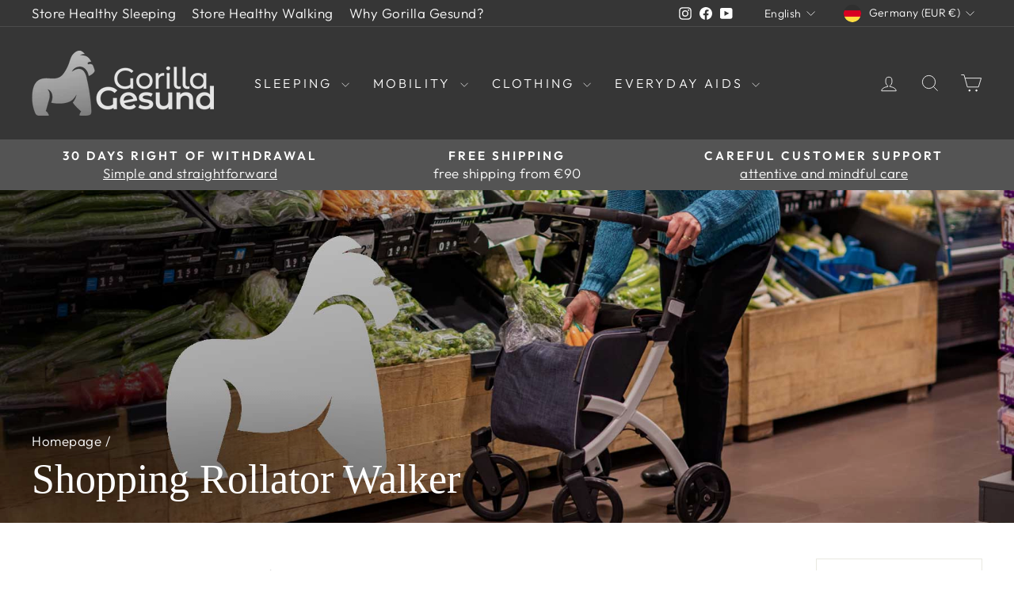

--- FILE ---
content_type: text/html; charset=utf-8
request_url: https://gorillagesund.de/en/collections/einkaufsrollator
body_size: 58895
content:
<!doctype html>
<html class="no-js" lang="en" dir="ltr">
<head>
  <meta charset="utf-8">
  <meta http-equiv="X-UA-Compatible" content="IE=edge,chrome=1">
  <meta name="viewport" content="width=device-width,initial-scale=1">
  <meta name="theme-color" content="#003b71">
  <link rel="canonical" href="https://gorillagesund.de/en/collections/einkaufsrollator">
  <link rel="preconnect" href="https://cdn.shopify.com" crossorigin>
  <link rel="preconnect" href="https://fonts.shopifycdn.com" crossorigin>
  <link rel="dns-prefetch" href="https://productreviews.shopifycdn.com">
  <link rel="dns-prefetch" href="https://ajax.googleapis.com">
  <link rel="dns-prefetch" href="https://maps.googleapis.com">
  <link rel="dns-prefetch" href="https://maps.gstatic.com"><link rel="shortcut icon" href="//gorillagesund.de/cdn/shop/files/gorillagesund-favicon_32x32.png?v=1613704636" type="image/png" /><title>Buy shopping rollator from the expert 🦍
&ndash; Gorilla Gesund
</title>
<meta name="description" content="Our shopping rollators combine the functions of a rollator with an extra large bag volume and stable load capacity as a shopping trolley."><meta property="og:site_name" content="Gorilla Gesund">
  <meta property="og:url" content="https://gorillagesund.de/en/collections/einkaufsrollator">
  <meta property="og:title" content="Buy shopping rollator from the expert 🦍">
  <meta property="og:type" content="website">
  <meta property="og:description" content="Our shopping rollators combine the functions of a rollator with an extra large bag volume and stable load capacity as a shopping trolley."><meta property="og:image" content="http://gorillagesund.de/cdn/shop/collections/Gorilla-Gesund-einkaufsrollator-Kategorie-1800x600.jpg?v=1678619961">
    <meta property="og:image:secure_url" content="https://gorillagesund.de/cdn/shop/collections/Gorilla-Gesund-einkaufsrollator-Kategorie-1800x600.jpg?v=1678619961">
    <meta property="og:image:width" content="1800">
    <meta property="og:image:height" content="600"><meta name="twitter:site" content="@">
  <meta name="twitter:card" content="summary_large_image">
  <meta name="twitter:title" content="Buy shopping rollator from the expert 🦍">
  <meta name="twitter:description" content="Our shopping rollators combine the functions of a rollator with an extra large bag volume and stable load capacity as a shopping trolley.">
<style data-shopify>
  @font-face {
  font-family: Outfit;
  font-weight: 300;
  font-style: normal;
  font-display: swap;
  src: url("//gorillagesund.de/cdn/fonts/outfit/outfit_n3.8c97ae4c4fac7c2ea467a6dc784857f4de7e0e37.woff2") format("woff2"),
       url("//gorillagesund.de/cdn/fonts/outfit/outfit_n3.b50a189ccde91f9bceee88f207c18c09f0b62a7b.woff") format("woff");
}


  @font-face {
  font-family: Outfit;
  font-weight: 600;
  font-style: normal;
  font-display: swap;
  src: url("//gorillagesund.de/cdn/fonts/outfit/outfit_n6.dfcbaa80187851df2e8384061616a8eaa1702fdc.woff2") format("woff2"),
       url("//gorillagesund.de/cdn/fonts/outfit/outfit_n6.88384e9fc3e36038624caccb938f24ea8008a91d.woff") format("woff");
}

  
  
</style><link href="//gorillagesund.de/cdn/shop/t/12/assets/theme.css?v=93626464380700918791751372491" rel="stylesheet" type="text/css" media="all" />
<style data-shopify>:root {
    --typeHeaderPrimary: "New York";
    --typeHeaderFallback: Iowan Old Style, Apple Garamond, Baskerville, Times New Roman, Droid Serif, Times, Source Serif Pro, serif, Apple Color Emoji, Segoe UI Emoji, Segoe UI Symbol;
    --typeHeaderSize: 36px;
    --typeHeaderWeight: 400;
    --typeHeaderLineHeight: 1;
    --typeHeaderSpacing: 0.0em;

    --typeBasePrimary:Outfit;
    --typeBaseFallback:sans-serif;
    --typeBaseSize: 20px;
    --typeBaseWeight: 300;
    --typeBaseSpacing: 0.025em;
    --typeBaseLineHeight: 1.4;
    --typeBaselineHeightMinus01: 1.3;

    --typeCollectionTitle: 20px;

    --iconWeight: 2px;
    --iconLinecaps: miter;

    
        --buttonRadius: 0;
    

    --colorGridOverlayOpacity: 0.1;
    --colorAnnouncement: #545454;
    --colorAnnouncementText: #ffffff;

    --colorBody: #ffffff;
    --colorBodyAlpha05: rgba(255, 255, 255, 0.05);
    --colorBodyDim: #f2f2f2;
    --colorBodyLightDim: #fafafa;
    --colorBodyMediumDim: #f5f5f5;


    --colorBorder: #e8e8e1;

    --colorBtnPrimary: #003b71;
    --colorBtnPrimaryLight: #0056a4;
    --colorBtnPrimaryDim: #002e58;
    --colorBtnPrimaryText: #ffffff;

    --colorCartDot: #ff4f33;

    --colorDrawers: #ffffff;
    --colorDrawersDim: #f2f2f2;
    --colorDrawerBorder: #e8e8e1;
    --colorDrawerText: #000000;
    --colorDrawerTextDark: #000000;
    --colorDrawerButton: #111111;
    --colorDrawerButtonText: #ffffff;

    --colorFooter: #363636;
    --colorFooterText: #ffffff;
    --colorFooterTextAlpha01: #ffffff;

    --colorGridOverlay: #000000;
    --colorGridOverlayOpacity: 0.1;

    --colorHeaderTextAlpha01: rgba(255, 255, 255, 0.1);

    --colorHeroText: #ffffff;

    --colorSmallImageBg: #ffffff;
    --colorLargeImageBg: #0f0f0f;

    --colorImageOverlay: #000000;
    --colorImageOverlayOpacity: 0.1;
    --colorImageOverlayTextShadow: 0.2;

    --colorLink: #000000;

    --colorModalBg: rgba(230, 230, 230, 0.6);

    --colorNav: #363636;
    --colorNavText: #ffffff;

    --colorPrice: #1c1d1d;

    --colorSaleTag: #1c1d1d;
    --colorSaleTagText: #ffffff;

    --colorTextBody: #000000;
    --colorTextBodyAlpha015: rgba(0, 0, 0, 0.15);
    --colorTextBodyAlpha005: rgba(0, 0, 0, 0.05);
    --colorTextBodyAlpha008: rgba(0, 0, 0, 0.08);
    --colorTextSavings: #C20000;

    --urlIcoSelect: url(//gorillagesund.de/cdn/shop/t/12/assets/ico-select.svg);
    --urlIcoSelectFooter: url(//gorillagesund.de/cdn/shop/t/12/assets/ico-select-footer.svg);
    --urlIcoSelectWhite: url(//gorillagesund.de/cdn/shop/t/12/assets/ico-select-white.svg);

    --grid-gutter: 17px;
    --drawer-gutter: 20px;

    --sizeChartMargin: 25px 0;
    --sizeChartIconMargin: 5px;

    --newsletterReminderPadding: 40px;

    /*Shop Pay Installments*/
    --color-body-text: #000000;
    --color-body: #ffffff;
    --color-bg: #ffffff;
    }

    .placeholder-content {
    background-image: linear-gradient(100deg, #ffffff 40%, #f7f7f7 63%, #ffffff 79%);
    }</style><script>
    document.documentElement.className = document.documentElement.className.replace('no-js', 'js');

    window.theme = window.theme || {};
    theme.routes = {
      home: "/en",
      cart: "/en/cart.js",
      cartPage: "/en/cart",
      cartAdd: "/en/cart/add.js",
      cartChange: "/en/cart/change.js",
      search: "/en/search",
      predictiveSearch: "/en/search/suggest"
    };
    theme.strings = {
      soldOut: "Sold out",
      unavailable: "Not available",
      inStockLabel: "In stock",
      oneStockLabel: "[count] in stock",
      otherStockLabel: "[count] in stock",
      willNotShipUntil: "Will be shipped after [date]",
      willBeInStockAfter: "Will be in stock after [date]",
      waitingForStock: "Reordered, available soon",
      savePrice: "Save [saved_amount]",
      cartEmpty: "Your shopping cart is currently empty.",
      cartTermsConfirmation: "You must agree to the terms of sale to check out",
      searchCollections: "Collections",
      searchPages: "Pages",
      searchArticles: "Item",
      productFrom: "From ",
      maxQuantity: "You can only have [quantity] of [title] in your shopping cart."
    };
    theme.settings = {
      cartType: "drawer",
      isCustomerTemplate: false,
      moneyFormat: "€{{amount_with_comma_separator}}",
      saveType: "dollar",
      productImageSize: "natural",
      productImageCover: false,
      predictiveSearch: true,
      predictiveSearchType: null,
      predictiveSearchVendor: false,
      predictiveSearchPrice: false,
      quickView: false,
      themeName: 'Impulse',
      themeVersion: "8.0.0"
    };
  </script>

  <script>window.performance && window.performance.mark && window.performance.mark('shopify.content_for_header.start');</script><meta name="facebook-domain-verification" content="4r7kbtj12mym2utx7fpxsjztkbx8mv">
<meta name="facebook-domain-verification" content="imzd3a16jpcbdb7vhvnm2erhiywinj">
<meta name="google-site-verification" content="xEwlb9AsioPtFu1nEwbm_C7n11yfvAv3OXeRtDgtFu0">
<meta id="shopify-digital-wallet" name="shopify-digital-wallet" content="/52035551421/digital_wallets/dialog">
<meta name="shopify-checkout-api-token" content="f1c64e338749c20a6162dcf0c8326eed">
<meta id="in-context-paypal-metadata" data-shop-id="52035551421" data-venmo-supported="false" data-environment="production" data-locale="en_US" data-paypal-v4="true" data-currency="EUR">
<link rel="alternate" type="application/atom+xml" title="Feed" href="/en/collections/einkaufsrollator.atom" />
<link rel="alternate" hreflang="x-default" href="https://gorillagesund.de/collections/einkaufsrollator">
<link rel="alternate" hreflang="de" href="https://gorillagesund.de/collections/einkaufsrollator">
<link rel="alternate" hreflang="en" href="https://gorillagesund.de/en/collections/einkaufsrollator">
<link rel="alternate" hreflang="fr" href="https://gorillagesund.de/fr/collections/einkaufsrollator">
<link rel="alternate" hreflang="it" href="https://gorillagesund.de/it/collections/einkaufsrollator">
<link rel="alternate" hreflang="nl" href="https://gorillagesund.de/nl/collections/einkaufsrollator">
<link rel="alternate" hreflang="de-AC" href="https://gorillagesund.de/de-en/collections/einkaufsrollator">
<link rel="alternate" hreflang="nl-AC" href="https://gorillagesund.de/nl-en/collections/einkaufsrollator">
<link rel="alternate" hreflang="en-AC" href="https://gorillagesund.de/en-en/collections/einkaufsrollator">
<link rel="alternate" hreflang="fr-AC" href="https://gorillagesund.de/fr-en/collections/einkaufsrollator">
<link rel="alternate" hreflang="it-AC" href="https://gorillagesund.de/it-en/collections/einkaufsrollator">
<link rel="alternate" hreflang="pt-AC" href="https://gorillagesund.de/pt-en/collections/einkaufsrollator">
<link rel="alternate" hreflang="es-AC" href="https://gorillagesund.de/es-en/collections/einkaufsrollator">
<link rel="alternate" hreflang="de-AD" href="https://gorillagesund.de/de-en/collections/einkaufsrollator">
<link rel="alternate" hreflang="nl-AD" href="https://gorillagesund.de/nl-en/collections/einkaufsrollator">
<link rel="alternate" hreflang="en-AD" href="https://gorillagesund.de/en-en/collections/einkaufsrollator">
<link rel="alternate" hreflang="fr-AD" href="https://gorillagesund.de/fr-en/collections/einkaufsrollator">
<link rel="alternate" hreflang="it-AD" href="https://gorillagesund.de/it-en/collections/einkaufsrollator">
<link rel="alternate" hreflang="pt-AD" href="https://gorillagesund.de/pt-en/collections/einkaufsrollator">
<link rel="alternate" hreflang="es-AD" href="https://gorillagesund.de/es-en/collections/einkaufsrollator">
<link rel="alternate" hreflang="de-AE" href="https://gorillagesund.de/de-en/collections/einkaufsrollator">
<link rel="alternate" hreflang="nl-AE" href="https://gorillagesund.de/nl-en/collections/einkaufsrollator">
<link rel="alternate" hreflang="en-AE" href="https://gorillagesund.de/en-en/collections/einkaufsrollator">
<link rel="alternate" hreflang="fr-AE" href="https://gorillagesund.de/fr-en/collections/einkaufsrollator">
<link rel="alternate" hreflang="it-AE" href="https://gorillagesund.de/it-en/collections/einkaufsrollator">
<link rel="alternate" hreflang="pt-AE" href="https://gorillagesund.de/pt-en/collections/einkaufsrollator">
<link rel="alternate" hreflang="es-AE" href="https://gorillagesund.de/es-en/collections/einkaufsrollator">
<link rel="alternate" hreflang="de-AF" href="https://gorillagesund.de/de-en/collections/einkaufsrollator">
<link rel="alternate" hreflang="nl-AF" href="https://gorillagesund.de/nl-en/collections/einkaufsrollator">
<link rel="alternate" hreflang="en-AF" href="https://gorillagesund.de/en-en/collections/einkaufsrollator">
<link rel="alternate" hreflang="fr-AF" href="https://gorillagesund.de/fr-en/collections/einkaufsrollator">
<link rel="alternate" hreflang="it-AF" href="https://gorillagesund.de/it-en/collections/einkaufsrollator">
<link rel="alternate" hreflang="pt-AF" href="https://gorillagesund.de/pt-en/collections/einkaufsrollator">
<link rel="alternate" hreflang="es-AF" href="https://gorillagesund.de/es-en/collections/einkaufsrollator">
<link rel="alternate" hreflang="de-AG" href="https://gorillagesund.de/de-en/collections/einkaufsrollator">
<link rel="alternate" hreflang="nl-AG" href="https://gorillagesund.de/nl-en/collections/einkaufsrollator">
<link rel="alternate" hreflang="en-AG" href="https://gorillagesund.de/en-en/collections/einkaufsrollator">
<link rel="alternate" hreflang="fr-AG" href="https://gorillagesund.de/fr-en/collections/einkaufsrollator">
<link rel="alternate" hreflang="it-AG" href="https://gorillagesund.de/it-en/collections/einkaufsrollator">
<link rel="alternate" hreflang="pt-AG" href="https://gorillagesund.de/pt-en/collections/einkaufsrollator">
<link rel="alternate" hreflang="es-AG" href="https://gorillagesund.de/es-en/collections/einkaufsrollator">
<link rel="alternate" hreflang="de-AI" href="https://gorillagesund.de/de-en/collections/einkaufsrollator">
<link rel="alternate" hreflang="nl-AI" href="https://gorillagesund.de/nl-en/collections/einkaufsrollator">
<link rel="alternate" hreflang="en-AI" href="https://gorillagesund.de/en-en/collections/einkaufsrollator">
<link rel="alternate" hreflang="fr-AI" href="https://gorillagesund.de/fr-en/collections/einkaufsrollator">
<link rel="alternate" hreflang="it-AI" href="https://gorillagesund.de/it-en/collections/einkaufsrollator">
<link rel="alternate" hreflang="pt-AI" href="https://gorillagesund.de/pt-en/collections/einkaufsrollator">
<link rel="alternate" hreflang="es-AI" href="https://gorillagesund.de/es-en/collections/einkaufsrollator">
<link rel="alternate" hreflang="de-AL" href="https://gorillagesund.de/de-en/collections/einkaufsrollator">
<link rel="alternate" hreflang="nl-AL" href="https://gorillagesund.de/nl-en/collections/einkaufsrollator">
<link rel="alternate" hreflang="en-AL" href="https://gorillagesund.de/en-en/collections/einkaufsrollator">
<link rel="alternate" hreflang="fr-AL" href="https://gorillagesund.de/fr-en/collections/einkaufsrollator">
<link rel="alternate" hreflang="it-AL" href="https://gorillagesund.de/it-en/collections/einkaufsrollator">
<link rel="alternate" hreflang="pt-AL" href="https://gorillagesund.de/pt-en/collections/einkaufsrollator">
<link rel="alternate" hreflang="es-AL" href="https://gorillagesund.de/es-en/collections/einkaufsrollator">
<link rel="alternate" hreflang="de-AM" href="https://gorillagesund.de/de-en/collections/einkaufsrollator">
<link rel="alternate" hreflang="nl-AM" href="https://gorillagesund.de/nl-en/collections/einkaufsrollator">
<link rel="alternate" hreflang="en-AM" href="https://gorillagesund.de/en-en/collections/einkaufsrollator">
<link rel="alternate" hreflang="fr-AM" href="https://gorillagesund.de/fr-en/collections/einkaufsrollator">
<link rel="alternate" hreflang="it-AM" href="https://gorillagesund.de/it-en/collections/einkaufsrollator">
<link rel="alternate" hreflang="pt-AM" href="https://gorillagesund.de/pt-en/collections/einkaufsrollator">
<link rel="alternate" hreflang="es-AM" href="https://gorillagesund.de/es-en/collections/einkaufsrollator">
<link rel="alternate" hreflang="de-AO" href="https://gorillagesund.de/de-en/collections/einkaufsrollator">
<link rel="alternate" hreflang="nl-AO" href="https://gorillagesund.de/nl-en/collections/einkaufsrollator">
<link rel="alternate" hreflang="en-AO" href="https://gorillagesund.de/en-en/collections/einkaufsrollator">
<link rel="alternate" hreflang="fr-AO" href="https://gorillagesund.de/fr-en/collections/einkaufsrollator">
<link rel="alternate" hreflang="it-AO" href="https://gorillagesund.de/it-en/collections/einkaufsrollator">
<link rel="alternate" hreflang="pt-AO" href="https://gorillagesund.de/pt-en/collections/einkaufsrollator">
<link rel="alternate" hreflang="es-AO" href="https://gorillagesund.de/es-en/collections/einkaufsrollator">
<link rel="alternate" hreflang="de-AR" href="https://gorillagesund.de/de-en/collections/einkaufsrollator">
<link rel="alternate" hreflang="nl-AR" href="https://gorillagesund.de/nl-en/collections/einkaufsrollator">
<link rel="alternate" hreflang="en-AR" href="https://gorillagesund.de/en-en/collections/einkaufsrollator">
<link rel="alternate" hreflang="fr-AR" href="https://gorillagesund.de/fr-en/collections/einkaufsrollator">
<link rel="alternate" hreflang="it-AR" href="https://gorillagesund.de/it-en/collections/einkaufsrollator">
<link rel="alternate" hreflang="pt-AR" href="https://gorillagesund.de/pt-en/collections/einkaufsrollator">
<link rel="alternate" hreflang="es-AR" href="https://gorillagesund.de/es-en/collections/einkaufsrollator">
<link rel="alternate" hreflang="de-AU" href="https://gorillagesund.de/de-en/collections/einkaufsrollator">
<link rel="alternate" hreflang="nl-AU" href="https://gorillagesund.de/nl-en/collections/einkaufsrollator">
<link rel="alternate" hreflang="en-AU" href="https://gorillagesund.de/en-en/collections/einkaufsrollator">
<link rel="alternate" hreflang="fr-AU" href="https://gorillagesund.de/fr-en/collections/einkaufsrollator">
<link rel="alternate" hreflang="it-AU" href="https://gorillagesund.de/it-en/collections/einkaufsrollator">
<link rel="alternate" hreflang="pt-AU" href="https://gorillagesund.de/pt-en/collections/einkaufsrollator">
<link rel="alternate" hreflang="es-AU" href="https://gorillagesund.de/es-en/collections/einkaufsrollator">
<link rel="alternate" hreflang="de-AW" href="https://gorillagesund.de/de-en/collections/einkaufsrollator">
<link rel="alternate" hreflang="nl-AW" href="https://gorillagesund.de/nl-en/collections/einkaufsrollator">
<link rel="alternate" hreflang="en-AW" href="https://gorillagesund.de/en-en/collections/einkaufsrollator">
<link rel="alternate" hreflang="fr-AW" href="https://gorillagesund.de/fr-en/collections/einkaufsrollator">
<link rel="alternate" hreflang="it-AW" href="https://gorillagesund.de/it-en/collections/einkaufsrollator">
<link rel="alternate" hreflang="pt-AW" href="https://gorillagesund.de/pt-en/collections/einkaufsrollator">
<link rel="alternate" hreflang="es-AW" href="https://gorillagesund.de/es-en/collections/einkaufsrollator">
<link rel="alternate" hreflang="de-AX" href="https://gorillagesund.de/de-en/collections/einkaufsrollator">
<link rel="alternate" hreflang="nl-AX" href="https://gorillagesund.de/nl-en/collections/einkaufsrollator">
<link rel="alternate" hreflang="en-AX" href="https://gorillagesund.de/en-en/collections/einkaufsrollator">
<link rel="alternate" hreflang="fr-AX" href="https://gorillagesund.de/fr-en/collections/einkaufsrollator">
<link rel="alternate" hreflang="it-AX" href="https://gorillagesund.de/it-en/collections/einkaufsrollator">
<link rel="alternate" hreflang="pt-AX" href="https://gorillagesund.de/pt-en/collections/einkaufsrollator">
<link rel="alternate" hreflang="es-AX" href="https://gorillagesund.de/es-en/collections/einkaufsrollator">
<link rel="alternate" hreflang="de-AZ" href="https://gorillagesund.de/de-en/collections/einkaufsrollator">
<link rel="alternate" hreflang="nl-AZ" href="https://gorillagesund.de/nl-en/collections/einkaufsrollator">
<link rel="alternate" hreflang="en-AZ" href="https://gorillagesund.de/en-en/collections/einkaufsrollator">
<link rel="alternate" hreflang="fr-AZ" href="https://gorillagesund.de/fr-en/collections/einkaufsrollator">
<link rel="alternate" hreflang="it-AZ" href="https://gorillagesund.de/it-en/collections/einkaufsrollator">
<link rel="alternate" hreflang="pt-AZ" href="https://gorillagesund.de/pt-en/collections/einkaufsrollator">
<link rel="alternate" hreflang="es-AZ" href="https://gorillagesund.de/es-en/collections/einkaufsrollator">
<link rel="alternate" hreflang="de-BA" href="https://gorillagesund.de/de-en/collections/einkaufsrollator">
<link rel="alternate" hreflang="nl-BA" href="https://gorillagesund.de/nl-en/collections/einkaufsrollator">
<link rel="alternate" hreflang="en-BA" href="https://gorillagesund.de/en-en/collections/einkaufsrollator">
<link rel="alternate" hreflang="fr-BA" href="https://gorillagesund.de/fr-en/collections/einkaufsrollator">
<link rel="alternate" hreflang="it-BA" href="https://gorillagesund.de/it-en/collections/einkaufsrollator">
<link rel="alternate" hreflang="pt-BA" href="https://gorillagesund.de/pt-en/collections/einkaufsrollator">
<link rel="alternate" hreflang="es-BA" href="https://gorillagesund.de/es-en/collections/einkaufsrollator">
<link rel="alternate" hreflang="de-BB" href="https://gorillagesund.de/de-en/collections/einkaufsrollator">
<link rel="alternate" hreflang="nl-BB" href="https://gorillagesund.de/nl-en/collections/einkaufsrollator">
<link rel="alternate" hreflang="en-BB" href="https://gorillagesund.de/en-en/collections/einkaufsrollator">
<link rel="alternate" hreflang="fr-BB" href="https://gorillagesund.de/fr-en/collections/einkaufsrollator">
<link rel="alternate" hreflang="it-BB" href="https://gorillagesund.de/it-en/collections/einkaufsrollator">
<link rel="alternate" hreflang="pt-BB" href="https://gorillagesund.de/pt-en/collections/einkaufsrollator">
<link rel="alternate" hreflang="es-BB" href="https://gorillagesund.de/es-en/collections/einkaufsrollator">
<link rel="alternate" hreflang="de-BD" href="https://gorillagesund.de/de-en/collections/einkaufsrollator">
<link rel="alternate" hreflang="nl-BD" href="https://gorillagesund.de/nl-en/collections/einkaufsrollator">
<link rel="alternate" hreflang="en-BD" href="https://gorillagesund.de/en-en/collections/einkaufsrollator">
<link rel="alternate" hreflang="fr-BD" href="https://gorillagesund.de/fr-en/collections/einkaufsrollator">
<link rel="alternate" hreflang="it-BD" href="https://gorillagesund.de/it-en/collections/einkaufsrollator">
<link rel="alternate" hreflang="pt-BD" href="https://gorillagesund.de/pt-en/collections/einkaufsrollator">
<link rel="alternate" hreflang="es-BD" href="https://gorillagesund.de/es-en/collections/einkaufsrollator">
<link rel="alternate" hreflang="de-BE" href="https://gorillagesund.de/de-en/collections/einkaufsrollator">
<link rel="alternate" hreflang="nl-BE" href="https://gorillagesund.de/nl-en/collections/einkaufsrollator">
<link rel="alternate" hreflang="en-BE" href="https://gorillagesund.de/en-en/collections/einkaufsrollator">
<link rel="alternate" hreflang="fr-BE" href="https://gorillagesund.de/fr-en/collections/einkaufsrollator">
<link rel="alternate" hreflang="it-BE" href="https://gorillagesund.de/it-en/collections/einkaufsrollator">
<link rel="alternate" hreflang="pt-BE" href="https://gorillagesund.de/pt-en/collections/einkaufsrollator">
<link rel="alternate" hreflang="es-BE" href="https://gorillagesund.de/es-en/collections/einkaufsrollator">
<link rel="alternate" hreflang="de-BF" href="https://gorillagesund.de/de-en/collections/einkaufsrollator">
<link rel="alternate" hreflang="nl-BF" href="https://gorillagesund.de/nl-en/collections/einkaufsrollator">
<link rel="alternate" hreflang="en-BF" href="https://gorillagesund.de/en-en/collections/einkaufsrollator">
<link rel="alternate" hreflang="fr-BF" href="https://gorillagesund.de/fr-en/collections/einkaufsrollator">
<link rel="alternate" hreflang="it-BF" href="https://gorillagesund.de/it-en/collections/einkaufsrollator">
<link rel="alternate" hreflang="pt-BF" href="https://gorillagesund.de/pt-en/collections/einkaufsrollator">
<link rel="alternate" hreflang="es-BF" href="https://gorillagesund.de/es-en/collections/einkaufsrollator">
<link rel="alternate" hreflang="de-BG" href="https://gorillagesund.de/de-en/collections/einkaufsrollator">
<link rel="alternate" hreflang="nl-BG" href="https://gorillagesund.de/nl-en/collections/einkaufsrollator">
<link rel="alternate" hreflang="en-BG" href="https://gorillagesund.de/en-en/collections/einkaufsrollator">
<link rel="alternate" hreflang="fr-BG" href="https://gorillagesund.de/fr-en/collections/einkaufsrollator">
<link rel="alternate" hreflang="it-BG" href="https://gorillagesund.de/it-en/collections/einkaufsrollator">
<link rel="alternate" hreflang="pt-BG" href="https://gorillagesund.de/pt-en/collections/einkaufsrollator">
<link rel="alternate" hreflang="es-BG" href="https://gorillagesund.de/es-en/collections/einkaufsrollator">
<link rel="alternate" hreflang="de-BH" href="https://gorillagesund.de/de-en/collections/einkaufsrollator">
<link rel="alternate" hreflang="nl-BH" href="https://gorillagesund.de/nl-en/collections/einkaufsrollator">
<link rel="alternate" hreflang="en-BH" href="https://gorillagesund.de/en-en/collections/einkaufsrollator">
<link rel="alternate" hreflang="fr-BH" href="https://gorillagesund.de/fr-en/collections/einkaufsrollator">
<link rel="alternate" hreflang="it-BH" href="https://gorillagesund.de/it-en/collections/einkaufsrollator">
<link rel="alternate" hreflang="pt-BH" href="https://gorillagesund.de/pt-en/collections/einkaufsrollator">
<link rel="alternate" hreflang="es-BH" href="https://gorillagesund.de/es-en/collections/einkaufsrollator">
<link rel="alternate" hreflang="de-BI" href="https://gorillagesund.de/de-en/collections/einkaufsrollator">
<link rel="alternate" hreflang="nl-BI" href="https://gorillagesund.de/nl-en/collections/einkaufsrollator">
<link rel="alternate" hreflang="en-BI" href="https://gorillagesund.de/en-en/collections/einkaufsrollator">
<link rel="alternate" hreflang="fr-BI" href="https://gorillagesund.de/fr-en/collections/einkaufsrollator">
<link rel="alternate" hreflang="it-BI" href="https://gorillagesund.de/it-en/collections/einkaufsrollator">
<link rel="alternate" hreflang="pt-BI" href="https://gorillagesund.de/pt-en/collections/einkaufsrollator">
<link rel="alternate" hreflang="es-BI" href="https://gorillagesund.de/es-en/collections/einkaufsrollator">
<link rel="alternate" hreflang="de-BJ" href="https://gorillagesund.de/de-en/collections/einkaufsrollator">
<link rel="alternate" hreflang="nl-BJ" href="https://gorillagesund.de/nl-en/collections/einkaufsrollator">
<link rel="alternate" hreflang="en-BJ" href="https://gorillagesund.de/en-en/collections/einkaufsrollator">
<link rel="alternate" hreflang="fr-BJ" href="https://gorillagesund.de/fr-en/collections/einkaufsrollator">
<link rel="alternate" hreflang="it-BJ" href="https://gorillagesund.de/it-en/collections/einkaufsrollator">
<link rel="alternate" hreflang="pt-BJ" href="https://gorillagesund.de/pt-en/collections/einkaufsrollator">
<link rel="alternate" hreflang="es-BJ" href="https://gorillagesund.de/es-en/collections/einkaufsrollator">
<link rel="alternate" hreflang="de-BL" href="https://gorillagesund.de/de-en/collections/einkaufsrollator">
<link rel="alternate" hreflang="nl-BL" href="https://gorillagesund.de/nl-en/collections/einkaufsrollator">
<link rel="alternate" hreflang="en-BL" href="https://gorillagesund.de/en-en/collections/einkaufsrollator">
<link rel="alternate" hreflang="fr-BL" href="https://gorillagesund.de/fr-en/collections/einkaufsrollator">
<link rel="alternate" hreflang="it-BL" href="https://gorillagesund.de/it-en/collections/einkaufsrollator">
<link rel="alternate" hreflang="pt-BL" href="https://gorillagesund.de/pt-en/collections/einkaufsrollator">
<link rel="alternate" hreflang="es-BL" href="https://gorillagesund.de/es-en/collections/einkaufsrollator">
<link rel="alternate" hreflang="de-BM" href="https://gorillagesund.de/de-en/collections/einkaufsrollator">
<link rel="alternate" hreflang="nl-BM" href="https://gorillagesund.de/nl-en/collections/einkaufsrollator">
<link rel="alternate" hreflang="en-BM" href="https://gorillagesund.de/en-en/collections/einkaufsrollator">
<link rel="alternate" hreflang="fr-BM" href="https://gorillagesund.de/fr-en/collections/einkaufsrollator">
<link rel="alternate" hreflang="it-BM" href="https://gorillagesund.de/it-en/collections/einkaufsrollator">
<link rel="alternate" hreflang="pt-BM" href="https://gorillagesund.de/pt-en/collections/einkaufsrollator">
<link rel="alternate" hreflang="es-BM" href="https://gorillagesund.de/es-en/collections/einkaufsrollator">
<link rel="alternate" hreflang="de-BN" href="https://gorillagesund.de/de-en/collections/einkaufsrollator">
<link rel="alternate" hreflang="nl-BN" href="https://gorillagesund.de/nl-en/collections/einkaufsrollator">
<link rel="alternate" hreflang="en-BN" href="https://gorillagesund.de/en-en/collections/einkaufsrollator">
<link rel="alternate" hreflang="fr-BN" href="https://gorillagesund.de/fr-en/collections/einkaufsrollator">
<link rel="alternate" hreflang="it-BN" href="https://gorillagesund.de/it-en/collections/einkaufsrollator">
<link rel="alternate" hreflang="pt-BN" href="https://gorillagesund.de/pt-en/collections/einkaufsrollator">
<link rel="alternate" hreflang="es-BN" href="https://gorillagesund.de/es-en/collections/einkaufsrollator">
<link rel="alternate" hreflang="de-BO" href="https://gorillagesund.de/de-en/collections/einkaufsrollator">
<link rel="alternate" hreflang="nl-BO" href="https://gorillagesund.de/nl-en/collections/einkaufsrollator">
<link rel="alternate" hreflang="en-BO" href="https://gorillagesund.de/en-en/collections/einkaufsrollator">
<link rel="alternate" hreflang="fr-BO" href="https://gorillagesund.de/fr-en/collections/einkaufsrollator">
<link rel="alternate" hreflang="it-BO" href="https://gorillagesund.de/it-en/collections/einkaufsrollator">
<link rel="alternate" hreflang="pt-BO" href="https://gorillagesund.de/pt-en/collections/einkaufsrollator">
<link rel="alternate" hreflang="es-BO" href="https://gorillagesund.de/es-en/collections/einkaufsrollator">
<link rel="alternate" hreflang="de-BQ" href="https://gorillagesund.de/de-en/collections/einkaufsrollator">
<link rel="alternate" hreflang="nl-BQ" href="https://gorillagesund.de/nl-en/collections/einkaufsrollator">
<link rel="alternate" hreflang="en-BQ" href="https://gorillagesund.de/en-en/collections/einkaufsrollator">
<link rel="alternate" hreflang="fr-BQ" href="https://gorillagesund.de/fr-en/collections/einkaufsrollator">
<link rel="alternate" hreflang="it-BQ" href="https://gorillagesund.de/it-en/collections/einkaufsrollator">
<link rel="alternate" hreflang="pt-BQ" href="https://gorillagesund.de/pt-en/collections/einkaufsrollator">
<link rel="alternate" hreflang="es-BQ" href="https://gorillagesund.de/es-en/collections/einkaufsrollator">
<link rel="alternate" hreflang="de-BR" href="https://gorillagesund.de/de-en/collections/einkaufsrollator">
<link rel="alternate" hreflang="nl-BR" href="https://gorillagesund.de/nl-en/collections/einkaufsrollator">
<link rel="alternate" hreflang="en-BR" href="https://gorillagesund.de/en-en/collections/einkaufsrollator">
<link rel="alternate" hreflang="fr-BR" href="https://gorillagesund.de/fr-en/collections/einkaufsrollator">
<link rel="alternate" hreflang="it-BR" href="https://gorillagesund.de/it-en/collections/einkaufsrollator">
<link rel="alternate" hreflang="pt-BR" href="https://gorillagesund.de/pt-en/collections/einkaufsrollator">
<link rel="alternate" hreflang="es-BR" href="https://gorillagesund.de/es-en/collections/einkaufsrollator">
<link rel="alternate" hreflang="de-BS" href="https://gorillagesund.de/de-en/collections/einkaufsrollator">
<link rel="alternate" hreflang="nl-BS" href="https://gorillagesund.de/nl-en/collections/einkaufsrollator">
<link rel="alternate" hreflang="en-BS" href="https://gorillagesund.de/en-en/collections/einkaufsrollator">
<link rel="alternate" hreflang="fr-BS" href="https://gorillagesund.de/fr-en/collections/einkaufsrollator">
<link rel="alternate" hreflang="it-BS" href="https://gorillagesund.de/it-en/collections/einkaufsrollator">
<link rel="alternate" hreflang="pt-BS" href="https://gorillagesund.de/pt-en/collections/einkaufsrollator">
<link rel="alternate" hreflang="es-BS" href="https://gorillagesund.de/es-en/collections/einkaufsrollator">
<link rel="alternate" hreflang="de-BT" href="https://gorillagesund.de/de-en/collections/einkaufsrollator">
<link rel="alternate" hreflang="nl-BT" href="https://gorillagesund.de/nl-en/collections/einkaufsrollator">
<link rel="alternate" hreflang="en-BT" href="https://gorillagesund.de/en-en/collections/einkaufsrollator">
<link rel="alternate" hreflang="fr-BT" href="https://gorillagesund.de/fr-en/collections/einkaufsrollator">
<link rel="alternate" hreflang="it-BT" href="https://gorillagesund.de/it-en/collections/einkaufsrollator">
<link rel="alternate" hreflang="pt-BT" href="https://gorillagesund.de/pt-en/collections/einkaufsrollator">
<link rel="alternate" hreflang="es-BT" href="https://gorillagesund.de/es-en/collections/einkaufsrollator">
<link rel="alternate" hreflang="de-BW" href="https://gorillagesund.de/de-en/collections/einkaufsrollator">
<link rel="alternate" hreflang="nl-BW" href="https://gorillagesund.de/nl-en/collections/einkaufsrollator">
<link rel="alternate" hreflang="en-BW" href="https://gorillagesund.de/en-en/collections/einkaufsrollator">
<link rel="alternate" hreflang="fr-BW" href="https://gorillagesund.de/fr-en/collections/einkaufsrollator">
<link rel="alternate" hreflang="it-BW" href="https://gorillagesund.de/it-en/collections/einkaufsrollator">
<link rel="alternate" hreflang="pt-BW" href="https://gorillagesund.de/pt-en/collections/einkaufsrollator">
<link rel="alternate" hreflang="es-BW" href="https://gorillagesund.de/es-en/collections/einkaufsrollator">
<link rel="alternate" hreflang="de-BY" href="https://gorillagesund.de/de-en/collections/einkaufsrollator">
<link rel="alternate" hreflang="nl-BY" href="https://gorillagesund.de/nl-en/collections/einkaufsrollator">
<link rel="alternate" hreflang="en-BY" href="https://gorillagesund.de/en-en/collections/einkaufsrollator">
<link rel="alternate" hreflang="fr-BY" href="https://gorillagesund.de/fr-en/collections/einkaufsrollator">
<link rel="alternate" hreflang="it-BY" href="https://gorillagesund.de/it-en/collections/einkaufsrollator">
<link rel="alternate" hreflang="pt-BY" href="https://gorillagesund.de/pt-en/collections/einkaufsrollator">
<link rel="alternate" hreflang="es-BY" href="https://gorillagesund.de/es-en/collections/einkaufsrollator">
<link rel="alternate" hreflang="de-BZ" href="https://gorillagesund.de/de-en/collections/einkaufsrollator">
<link rel="alternate" hreflang="nl-BZ" href="https://gorillagesund.de/nl-en/collections/einkaufsrollator">
<link rel="alternate" hreflang="en-BZ" href="https://gorillagesund.de/en-en/collections/einkaufsrollator">
<link rel="alternate" hreflang="fr-BZ" href="https://gorillagesund.de/fr-en/collections/einkaufsrollator">
<link rel="alternate" hreflang="it-BZ" href="https://gorillagesund.de/it-en/collections/einkaufsrollator">
<link rel="alternate" hreflang="pt-BZ" href="https://gorillagesund.de/pt-en/collections/einkaufsrollator">
<link rel="alternate" hreflang="es-BZ" href="https://gorillagesund.de/es-en/collections/einkaufsrollator">
<link rel="alternate" hreflang="de-CA" href="https://gorillagesund.de/de-en/collections/einkaufsrollator">
<link rel="alternate" hreflang="nl-CA" href="https://gorillagesund.de/nl-en/collections/einkaufsrollator">
<link rel="alternate" hreflang="en-CA" href="https://gorillagesund.de/en-en/collections/einkaufsrollator">
<link rel="alternate" hreflang="fr-CA" href="https://gorillagesund.de/fr-en/collections/einkaufsrollator">
<link rel="alternate" hreflang="it-CA" href="https://gorillagesund.de/it-en/collections/einkaufsrollator">
<link rel="alternate" hreflang="pt-CA" href="https://gorillagesund.de/pt-en/collections/einkaufsrollator">
<link rel="alternate" hreflang="es-CA" href="https://gorillagesund.de/es-en/collections/einkaufsrollator">
<link rel="alternate" hreflang="de-CC" href="https://gorillagesund.de/de-en/collections/einkaufsrollator">
<link rel="alternate" hreflang="nl-CC" href="https://gorillagesund.de/nl-en/collections/einkaufsrollator">
<link rel="alternate" hreflang="en-CC" href="https://gorillagesund.de/en-en/collections/einkaufsrollator">
<link rel="alternate" hreflang="fr-CC" href="https://gorillagesund.de/fr-en/collections/einkaufsrollator">
<link rel="alternate" hreflang="it-CC" href="https://gorillagesund.de/it-en/collections/einkaufsrollator">
<link rel="alternate" hreflang="pt-CC" href="https://gorillagesund.de/pt-en/collections/einkaufsrollator">
<link rel="alternate" hreflang="es-CC" href="https://gorillagesund.de/es-en/collections/einkaufsrollator">
<link rel="alternate" hreflang="de-CD" href="https://gorillagesund.de/de-en/collections/einkaufsrollator">
<link rel="alternate" hreflang="nl-CD" href="https://gorillagesund.de/nl-en/collections/einkaufsrollator">
<link rel="alternate" hreflang="en-CD" href="https://gorillagesund.de/en-en/collections/einkaufsrollator">
<link rel="alternate" hreflang="fr-CD" href="https://gorillagesund.de/fr-en/collections/einkaufsrollator">
<link rel="alternate" hreflang="it-CD" href="https://gorillagesund.de/it-en/collections/einkaufsrollator">
<link rel="alternate" hreflang="pt-CD" href="https://gorillagesund.de/pt-en/collections/einkaufsrollator">
<link rel="alternate" hreflang="es-CD" href="https://gorillagesund.de/es-en/collections/einkaufsrollator">
<link rel="alternate" hreflang="de-CF" href="https://gorillagesund.de/de-en/collections/einkaufsrollator">
<link rel="alternate" hreflang="nl-CF" href="https://gorillagesund.de/nl-en/collections/einkaufsrollator">
<link rel="alternate" hreflang="en-CF" href="https://gorillagesund.de/en-en/collections/einkaufsrollator">
<link rel="alternate" hreflang="fr-CF" href="https://gorillagesund.de/fr-en/collections/einkaufsrollator">
<link rel="alternate" hreflang="it-CF" href="https://gorillagesund.de/it-en/collections/einkaufsrollator">
<link rel="alternate" hreflang="pt-CF" href="https://gorillagesund.de/pt-en/collections/einkaufsrollator">
<link rel="alternate" hreflang="es-CF" href="https://gorillagesund.de/es-en/collections/einkaufsrollator">
<link rel="alternate" hreflang="de-CG" href="https://gorillagesund.de/de-en/collections/einkaufsrollator">
<link rel="alternate" hreflang="nl-CG" href="https://gorillagesund.de/nl-en/collections/einkaufsrollator">
<link rel="alternate" hreflang="en-CG" href="https://gorillagesund.de/en-en/collections/einkaufsrollator">
<link rel="alternate" hreflang="fr-CG" href="https://gorillagesund.de/fr-en/collections/einkaufsrollator">
<link rel="alternate" hreflang="it-CG" href="https://gorillagesund.de/it-en/collections/einkaufsrollator">
<link rel="alternate" hreflang="pt-CG" href="https://gorillagesund.de/pt-en/collections/einkaufsrollator">
<link rel="alternate" hreflang="es-CG" href="https://gorillagesund.de/es-en/collections/einkaufsrollator">
<link rel="alternate" hreflang="de-CI" href="https://gorillagesund.de/de-en/collections/einkaufsrollator">
<link rel="alternate" hreflang="nl-CI" href="https://gorillagesund.de/nl-en/collections/einkaufsrollator">
<link rel="alternate" hreflang="en-CI" href="https://gorillagesund.de/en-en/collections/einkaufsrollator">
<link rel="alternate" hreflang="fr-CI" href="https://gorillagesund.de/fr-en/collections/einkaufsrollator">
<link rel="alternate" hreflang="it-CI" href="https://gorillagesund.de/it-en/collections/einkaufsrollator">
<link rel="alternate" hreflang="pt-CI" href="https://gorillagesund.de/pt-en/collections/einkaufsrollator">
<link rel="alternate" hreflang="es-CI" href="https://gorillagesund.de/es-en/collections/einkaufsrollator">
<link rel="alternate" hreflang="de-CK" href="https://gorillagesund.de/de-en/collections/einkaufsrollator">
<link rel="alternate" hreflang="nl-CK" href="https://gorillagesund.de/nl-en/collections/einkaufsrollator">
<link rel="alternate" hreflang="en-CK" href="https://gorillagesund.de/en-en/collections/einkaufsrollator">
<link rel="alternate" hreflang="fr-CK" href="https://gorillagesund.de/fr-en/collections/einkaufsrollator">
<link rel="alternate" hreflang="it-CK" href="https://gorillagesund.de/it-en/collections/einkaufsrollator">
<link rel="alternate" hreflang="pt-CK" href="https://gorillagesund.de/pt-en/collections/einkaufsrollator">
<link rel="alternate" hreflang="es-CK" href="https://gorillagesund.de/es-en/collections/einkaufsrollator">
<link rel="alternate" hreflang="de-CL" href="https://gorillagesund.de/de-en/collections/einkaufsrollator">
<link rel="alternate" hreflang="nl-CL" href="https://gorillagesund.de/nl-en/collections/einkaufsrollator">
<link rel="alternate" hreflang="en-CL" href="https://gorillagesund.de/en-en/collections/einkaufsrollator">
<link rel="alternate" hreflang="fr-CL" href="https://gorillagesund.de/fr-en/collections/einkaufsrollator">
<link rel="alternate" hreflang="it-CL" href="https://gorillagesund.de/it-en/collections/einkaufsrollator">
<link rel="alternate" hreflang="pt-CL" href="https://gorillagesund.de/pt-en/collections/einkaufsrollator">
<link rel="alternate" hreflang="es-CL" href="https://gorillagesund.de/es-en/collections/einkaufsrollator">
<link rel="alternate" hreflang="de-CM" href="https://gorillagesund.de/de-en/collections/einkaufsrollator">
<link rel="alternate" hreflang="nl-CM" href="https://gorillagesund.de/nl-en/collections/einkaufsrollator">
<link rel="alternate" hreflang="en-CM" href="https://gorillagesund.de/en-en/collections/einkaufsrollator">
<link rel="alternate" hreflang="fr-CM" href="https://gorillagesund.de/fr-en/collections/einkaufsrollator">
<link rel="alternate" hreflang="it-CM" href="https://gorillagesund.de/it-en/collections/einkaufsrollator">
<link rel="alternate" hreflang="pt-CM" href="https://gorillagesund.de/pt-en/collections/einkaufsrollator">
<link rel="alternate" hreflang="es-CM" href="https://gorillagesund.de/es-en/collections/einkaufsrollator">
<link rel="alternate" hreflang="de-CN" href="https://gorillagesund.de/de-en/collections/einkaufsrollator">
<link rel="alternate" hreflang="nl-CN" href="https://gorillagesund.de/nl-en/collections/einkaufsrollator">
<link rel="alternate" hreflang="en-CN" href="https://gorillagesund.de/en-en/collections/einkaufsrollator">
<link rel="alternate" hreflang="fr-CN" href="https://gorillagesund.de/fr-en/collections/einkaufsrollator">
<link rel="alternate" hreflang="it-CN" href="https://gorillagesund.de/it-en/collections/einkaufsrollator">
<link rel="alternate" hreflang="pt-CN" href="https://gorillagesund.de/pt-en/collections/einkaufsrollator">
<link rel="alternate" hreflang="es-CN" href="https://gorillagesund.de/es-en/collections/einkaufsrollator">
<link rel="alternate" hreflang="de-CO" href="https://gorillagesund.de/de-en/collections/einkaufsrollator">
<link rel="alternate" hreflang="nl-CO" href="https://gorillagesund.de/nl-en/collections/einkaufsrollator">
<link rel="alternate" hreflang="en-CO" href="https://gorillagesund.de/en-en/collections/einkaufsrollator">
<link rel="alternate" hreflang="fr-CO" href="https://gorillagesund.de/fr-en/collections/einkaufsrollator">
<link rel="alternate" hreflang="it-CO" href="https://gorillagesund.de/it-en/collections/einkaufsrollator">
<link rel="alternate" hreflang="pt-CO" href="https://gorillagesund.de/pt-en/collections/einkaufsrollator">
<link rel="alternate" hreflang="es-CO" href="https://gorillagesund.de/es-en/collections/einkaufsrollator">
<link rel="alternate" hreflang="de-CR" href="https://gorillagesund.de/de-en/collections/einkaufsrollator">
<link rel="alternate" hreflang="nl-CR" href="https://gorillagesund.de/nl-en/collections/einkaufsrollator">
<link rel="alternate" hreflang="en-CR" href="https://gorillagesund.de/en-en/collections/einkaufsrollator">
<link rel="alternate" hreflang="fr-CR" href="https://gorillagesund.de/fr-en/collections/einkaufsrollator">
<link rel="alternate" hreflang="it-CR" href="https://gorillagesund.de/it-en/collections/einkaufsrollator">
<link rel="alternate" hreflang="pt-CR" href="https://gorillagesund.de/pt-en/collections/einkaufsrollator">
<link rel="alternate" hreflang="es-CR" href="https://gorillagesund.de/es-en/collections/einkaufsrollator">
<link rel="alternate" hreflang="de-CV" href="https://gorillagesund.de/de-en/collections/einkaufsrollator">
<link rel="alternate" hreflang="nl-CV" href="https://gorillagesund.de/nl-en/collections/einkaufsrollator">
<link rel="alternate" hreflang="en-CV" href="https://gorillagesund.de/en-en/collections/einkaufsrollator">
<link rel="alternate" hreflang="fr-CV" href="https://gorillagesund.de/fr-en/collections/einkaufsrollator">
<link rel="alternate" hreflang="it-CV" href="https://gorillagesund.de/it-en/collections/einkaufsrollator">
<link rel="alternate" hreflang="pt-CV" href="https://gorillagesund.de/pt-en/collections/einkaufsrollator">
<link rel="alternate" hreflang="es-CV" href="https://gorillagesund.de/es-en/collections/einkaufsrollator">
<link rel="alternate" hreflang="de-CW" href="https://gorillagesund.de/de-en/collections/einkaufsrollator">
<link rel="alternate" hreflang="nl-CW" href="https://gorillagesund.de/nl-en/collections/einkaufsrollator">
<link rel="alternate" hreflang="en-CW" href="https://gorillagesund.de/en-en/collections/einkaufsrollator">
<link rel="alternate" hreflang="fr-CW" href="https://gorillagesund.de/fr-en/collections/einkaufsrollator">
<link rel="alternate" hreflang="it-CW" href="https://gorillagesund.de/it-en/collections/einkaufsrollator">
<link rel="alternate" hreflang="pt-CW" href="https://gorillagesund.de/pt-en/collections/einkaufsrollator">
<link rel="alternate" hreflang="es-CW" href="https://gorillagesund.de/es-en/collections/einkaufsrollator">
<link rel="alternate" hreflang="de-CX" href="https://gorillagesund.de/de-en/collections/einkaufsrollator">
<link rel="alternate" hreflang="nl-CX" href="https://gorillagesund.de/nl-en/collections/einkaufsrollator">
<link rel="alternate" hreflang="en-CX" href="https://gorillagesund.de/en-en/collections/einkaufsrollator">
<link rel="alternate" hreflang="fr-CX" href="https://gorillagesund.de/fr-en/collections/einkaufsrollator">
<link rel="alternate" hreflang="it-CX" href="https://gorillagesund.de/it-en/collections/einkaufsrollator">
<link rel="alternate" hreflang="pt-CX" href="https://gorillagesund.de/pt-en/collections/einkaufsrollator">
<link rel="alternate" hreflang="es-CX" href="https://gorillagesund.de/es-en/collections/einkaufsrollator">
<link rel="alternate" hreflang="de-CY" href="https://gorillagesund.de/de-en/collections/einkaufsrollator">
<link rel="alternate" hreflang="nl-CY" href="https://gorillagesund.de/nl-en/collections/einkaufsrollator">
<link rel="alternate" hreflang="en-CY" href="https://gorillagesund.de/en-en/collections/einkaufsrollator">
<link rel="alternate" hreflang="fr-CY" href="https://gorillagesund.de/fr-en/collections/einkaufsrollator">
<link rel="alternate" hreflang="it-CY" href="https://gorillagesund.de/it-en/collections/einkaufsrollator">
<link rel="alternate" hreflang="pt-CY" href="https://gorillagesund.de/pt-en/collections/einkaufsrollator">
<link rel="alternate" hreflang="es-CY" href="https://gorillagesund.de/es-en/collections/einkaufsrollator">
<link rel="alternate" hreflang="de-CZ" href="https://gorillagesund.de/de-en/collections/einkaufsrollator">
<link rel="alternate" hreflang="nl-CZ" href="https://gorillagesund.de/nl-en/collections/einkaufsrollator">
<link rel="alternate" hreflang="en-CZ" href="https://gorillagesund.de/en-en/collections/einkaufsrollator">
<link rel="alternate" hreflang="fr-CZ" href="https://gorillagesund.de/fr-en/collections/einkaufsrollator">
<link rel="alternate" hreflang="it-CZ" href="https://gorillagesund.de/it-en/collections/einkaufsrollator">
<link rel="alternate" hreflang="pt-CZ" href="https://gorillagesund.de/pt-en/collections/einkaufsrollator">
<link rel="alternate" hreflang="es-CZ" href="https://gorillagesund.de/es-en/collections/einkaufsrollator">
<link rel="alternate" hreflang="de-DJ" href="https://gorillagesund.de/de-en/collections/einkaufsrollator">
<link rel="alternate" hreflang="nl-DJ" href="https://gorillagesund.de/nl-en/collections/einkaufsrollator">
<link rel="alternate" hreflang="en-DJ" href="https://gorillagesund.de/en-en/collections/einkaufsrollator">
<link rel="alternate" hreflang="fr-DJ" href="https://gorillagesund.de/fr-en/collections/einkaufsrollator">
<link rel="alternate" hreflang="it-DJ" href="https://gorillagesund.de/it-en/collections/einkaufsrollator">
<link rel="alternate" hreflang="pt-DJ" href="https://gorillagesund.de/pt-en/collections/einkaufsrollator">
<link rel="alternate" hreflang="es-DJ" href="https://gorillagesund.de/es-en/collections/einkaufsrollator">
<link rel="alternate" hreflang="de-DK" href="https://gorillagesund.de/de-en/collections/einkaufsrollator">
<link rel="alternate" hreflang="nl-DK" href="https://gorillagesund.de/nl-en/collections/einkaufsrollator">
<link rel="alternate" hreflang="en-DK" href="https://gorillagesund.de/en-en/collections/einkaufsrollator">
<link rel="alternate" hreflang="fr-DK" href="https://gorillagesund.de/fr-en/collections/einkaufsrollator">
<link rel="alternate" hreflang="it-DK" href="https://gorillagesund.de/it-en/collections/einkaufsrollator">
<link rel="alternate" hreflang="pt-DK" href="https://gorillagesund.de/pt-en/collections/einkaufsrollator">
<link rel="alternate" hreflang="es-DK" href="https://gorillagesund.de/es-en/collections/einkaufsrollator">
<link rel="alternate" hreflang="de-DM" href="https://gorillagesund.de/de-en/collections/einkaufsrollator">
<link rel="alternate" hreflang="nl-DM" href="https://gorillagesund.de/nl-en/collections/einkaufsrollator">
<link rel="alternate" hreflang="en-DM" href="https://gorillagesund.de/en-en/collections/einkaufsrollator">
<link rel="alternate" hreflang="fr-DM" href="https://gorillagesund.de/fr-en/collections/einkaufsrollator">
<link rel="alternate" hreflang="it-DM" href="https://gorillagesund.de/it-en/collections/einkaufsrollator">
<link rel="alternate" hreflang="pt-DM" href="https://gorillagesund.de/pt-en/collections/einkaufsrollator">
<link rel="alternate" hreflang="es-DM" href="https://gorillagesund.de/es-en/collections/einkaufsrollator">
<link rel="alternate" hreflang="de-DO" href="https://gorillagesund.de/de-en/collections/einkaufsrollator">
<link rel="alternate" hreflang="nl-DO" href="https://gorillagesund.de/nl-en/collections/einkaufsrollator">
<link rel="alternate" hreflang="en-DO" href="https://gorillagesund.de/en-en/collections/einkaufsrollator">
<link rel="alternate" hreflang="fr-DO" href="https://gorillagesund.de/fr-en/collections/einkaufsrollator">
<link rel="alternate" hreflang="it-DO" href="https://gorillagesund.de/it-en/collections/einkaufsrollator">
<link rel="alternate" hreflang="pt-DO" href="https://gorillagesund.de/pt-en/collections/einkaufsrollator">
<link rel="alternate" hreflang="es-DO" href="https://gorillagesund.de/es-en/collections/einkaufsrollator">
<link rel="alternate" hreflang="de-DZ" href="https://gorillagesund.de/de-en/collections/einkaufsrollator">
<link rel="alternate" hreflang="nl-DZ" href="https://gorillagesund.de/nl-en/collections/einkaufsrollator">
<link rel="alternate" hreflang="en-DZ" href="https://gorillagesund.de/en-en/collections/einkaufsrollator">
<link rel="alternate" hreflang="fr-DZ" href="https://gorillagesund.de/fr-en/collections/einkaufsrollator">
<link rel="alternate" hreflang="it-DZ" href="https://gorillagesund.de/it-en/collections/einkaufsrollator">
<link rel="alternate" hreflang="pt-DZ" href="https://gorillagesund.de/pt-en/collections/einkaufsrollator">
<link rel="alternate" hreflang="es-DZ" href="https://gorillagesund.de/es-en/collections/einkaufsrollator">
<link rel="alternate" hreflang="de-EC" href="https://gorillagesund.de/de-en/collections/einkaufsrollator">
<link rel="alternate" hreflang="nl-EC" href="https://gorillagesund.de/nl-en/collections/einkaufsrollator">
<link rel="alternate" hreflang="en-EC" href="https://gorillagesund.de/en-en/collections/einkaufsrollator">
<link rel="alternate" hreflang="fr-EC" href="https://gorillagesund.de/fr-en/collections/einkaufsrollator">
<link rel="alternate" hreflang="it-EC" href="https://gorillagesund.de/it-en/collections/einkaufsrollator">
<link rel="alternate" hreflang="pt-EC" href="https://gorillagesund.de/pt-en/collections/einkaufsrollator">
<link rel="alternate" hreflang="es-EC" href="https://gorillagesund.de/es-en/collections/einkaufsrollator">
<link rel="alternate" hreflang="de-EE" href="https://gorillagesund.de/de-en/collections/einkaufsrollator">
<link rel="alternate" hreflang="nl-EE" href="https://gorillagesund.de/nl-en/collections/einkaufsrollator">
<link rel="alternate" hreflang="en-EE" href="https://gorillagesund.de/en-en/collections/einkaufsrollator">
<link rel="alternate" hreflang="fr-EE" href="https://gorillagesund.de/fr-en/collections/einkaufsrollator">
<link rel="alternate" hreflang="it-EE" href="https://gorillagesund.de/it-en/collections/einkaufsrollator">
<link rel="alternate" hreflang="pt-EE" href="https://gorillagesund.de/pt-en/collections/einkaufsrollator">
<link rel="alternate" hreflang="es-EE" href="https://gorillagesund.de/es-en/collections/einkaufsrollator">
<link rel="alternate" hreflang="de-EG" href="https://gorillagesund.de/de-en/collections/einkaufsrollator">
<link rel="alternate" hreflang="nl-EG" href="https://gorillagesund.de/nl-en/collections/einkaufsrollator">
<link rel="alternate" hreflang="en-EG" href="https://gorillagesund.de/en-en/collections/einkaufsrollator">
<link rel="alternate" hreflang="fr-EG" href="https://gorillagesund.de/fr-en/collections/einkaufsrollator">
<link rel="alternate" hreflang="it-EG" href="https://gorillagesund.de/it-en/collections/einkaufsrollator">
<link rel="alternate" hreflang="pt-EG" href="https://gorillagesund.de/pt-en/collections/einkaufsrollator">
<link rel="alternate" hreflang="es-EG" href="https://gorillagesund.de/es-en/collections/einkaufsrollator">
<link rel="alternate" hreflang="de-EH" href="https://gorillagesund.de/de-en/collections/einkaufsrollator">
<link rel="alternate" hreflang="nl-EH" href="https://gorillagesund.de/nl-en/collections/einkaufsrollator">
<link rel="alternate" hreflang="en-EH" href="https://gorillagesund.de/en-en/collections/einkaufsrollator">
<link rel="alternate" hreflang="fr-EH" href="https://gorillagesund.de/fr-en/collections/einkaufsrollator">
<link rel="alternate" hreflang="it-EH" href="https://gorillagesund.de/it-en/collections/einkaufsrollator">
<link rel="alternate" hreflang="pt-EH" href="https://gorillagesund.de/pt-en/collections/einkaufsrollator">
<link rel="alternate" hreflang="es-EH" href="https://gorillagesund.de/es-en/collections/einkaufsrollator">
<link rel="alternate" hreflang="de-ER" href="https://gorillagesund.de/de-en/collections/einkaufsrollator">
<link rel="alternate" hreflang="nl-ER" href="https://gorillagesund.de/nl-en/collections/einkaufsrollator">
<link rel="alternate" hreflang="en-ER" href="https://gorillagesund.de/en-en/collections/einkaufsrollator">
<link rel="alternate" hreflang="fr-ER" href="https://gorillagesund.de/fr-en/collections/einkaufsrollator">
<link rel="alternate" hreflang="it-ER" href="https://gorillagesund.de/it-en/collections/einkaufsrollator">
<link rel="alternate" hreflang="pt-ER" href="https://gorillagesund.de/pt-en/collections/einkaufsrollator">
<link rel="alternate" hreflang="es-ER" href="https://gorillagesund.de/es-en/collections/einkaufsrollator">
<link rel="alternate" hreflang="de-ES" href="https://gorillagesund.de/de-en/collections/einkaufsrollator">
<link rel="alternate" hreflang="nl-ES" href="https://gorillagesund.de/nl-en/collections/einkaufsrollator">
<link rel="alternate" hreflang="en-ES" href="https://gorillagesund.de/en-en/collections/einkaufsrollator">
<link rel="alternate" hreflang="fr-ES" href="https://gorillagesund.de/fr-en/collections/einkaufsrollator">
<link rel="alternate" hreflang="it-ES" href="https://gorillagesund.de/it-en/collections/einkaufsrollator">
<link rel="alternate" hreflang="pt-ES" href="https://gorillagesund.de/pt-en/collections/einkaufsrollator">
<link rel="alternate" hreflang="es-ES" href="https://gorillagesund.de/es-en/collections/einkaufsrollator">
<link rel="alternate" hreflang="de-ET" href="https://gorillagesund.de/de-en/collections/einkaufsrollator">
<link rel="alternate" hreflang="nl-ET" href="https://gorillagesund.de/nl-en/collections/einkaufsrollator">
<link rel="alternate" hreflang="en-ET" href="https://gorillagesund.de/en-en/collections/einkaufsrollator">
<link rel="alternate" hreflang="fr-ET" href="https://gorillagesund.de/fr-en/collections/einkaufsrollator">
<link rel="alternate" hreflang="it-ET" href="https://gorillagesund.de/it-en/collections/einkaufsrollator">
<link rel="alternate" hreflang="pt-ET" href="https://gorillagesund.de/pt-en/collections/einkaufsrollator">
<link rel="alternate" hreflang="es-ET" href="https://gorillagesund.de/es-en/collections/einkaufsrollator">
<link rel="alternate" hreflang="de-FI" href="https://gorillagesund.de/de-en/collections/einkaufsrollator">
<link rel="alternate" hreflang="nl-FI" href="https://gorillagesund.de/nl-en/collections/einkaufsrollator">
<link rel="alternate" hreflang="en-FI" href="https://gorillagesund.de/en-en/collections/einkaufsrollator">
<link rel="alternate" hreflang="fr-FI" href="https://gorillagesund.de/fr-en/collections/einkaufsrollator">
<link rel="alternate" hreflang="it-FI" href="https://gorillagesund.de/it-en/collections/einkaufsrollator">
<link rel="alternate" hreflang="pt-FI" href="https://gorillagesund.de/pt-en/collections/einkaufsrollator">
<link rel="alternate" hreflang="es-FI" href="https://gorillagesund.de/es-en/collections/einkaufsrollator">
<link rel="alternate" hreflang="de-FJ" href="https://gorillagesund.de/de-en/collections/einkaufsrollator">
<link rel="alternate" hreflang="nl-FJ" href="https://gorillagesund.de/nl-en/collections/einkaufsrollator">
<link rel="alternate" hreflang="en-FJ" href="https://gorillagesund.de/en-en/collections/einkaufsrollator">
<link rel="alternate" hreflang="fr-FJ" href="https://gorillagesund.de/fr-en/collections/einkaufsrollator">
<link rel="alternate" hreflang="it-FJ" href="https://gorillagesund.de/it-en/collections/einkaufsrollator">
<link rel="alternate" hreflang="pt-FJ" href="https://gorillagesund.de/pt-en/collections/einkaufsrollator">
<link rel="alternate" hreflang="es-FJ" href="https://gorillagesund.de/es-en/collections/einkaufsrollator">
<link rel="alternate" hreflang="de-FK" href="https://gorillagesund.de/de-en/collections/einkaufsrollator">
<link rel="alternate" hreflang="nl-FK" href="https://gorillagesund.de/nl-en/collections/einkaufsrollator">
<link rel="alternate" hreflang="en-FK" href="https://gorillagesund.de/en-en/collections/einkaufsrollator">
<link rel="alternate" hreflang="fr-FK" href="https://gorillagesund.de/fr-en/collections/einkaufsrollator">
<link rel="alternate" hreflang="it-FK" href="https://gorillagesund.de/it-en/collections/einkaufsrollator">
<link rel="alternate" hreflang="pt-FK" href="https://gorillagesund.de/pt-en/collections/einkaufsrollator">
<link rel="alternate" hreflang="es-FK" href="https://gorillagesund.de/es-en/collections/einkaufsrollator">
<link rel="alternate" hreflang="de-FO" href="https://gorillagesund.de/de-en/collections/einkaufsrollator">
<link rel="alternate" hreflang="nl-FO" href="https://gorillagesund.de/nl-en/collections/einkaufsrollator">
<link rel="alternate" hreflang="en-FO" href="https://gorillagesund.de/en-en/collections/einkaufsrollator">
<link rel="alternate" hreflang="fr-FO" href="https://gorillagesund.de/fr-en/collections/einkaufsrollator">
<link rel="alternate" hreflang="it-FO" href="https://gorillagesund.de/it-en/collections/einkaufsrollator">
<link rel="alternate" hreflang="pt-FO" href="https://gorillagesund.de/pt-en/collections/einkaufsrollator">
<link rel="alternate" hreflang="es-FO" href="https://gorillagesund.de/es-en/collections/einkaufsrollator">
<link rel="alternate" hreflang="de-GA" href="https://gorillagesund.de/de-en/collections/einkaufsrollator">
<link rel="alternate" hreflang="nl-GA" href="https://gorillagesund.de/nl-en/collections/einkaufsrollator">
<link rel="alternate" hreflang="en-GA" href="https://gorillagesund.de/en-en/collections/einkaufsrollator">
<link rel="alternate" hreflang="fr-GA" href="https://gorillagesund.de/fr-en/collections/einkaufsrollator">
<link rel="alternate" hreflang="it-GA" href="https://gorillagesund.de/it-en/collections/einkaufsrollator">
<link rel="alternate" hreflang="pt-GA" href="https://gorillagesund.de/pt-en/collections/einkaufsrollator">
<link rel="alternate" hreflang="es-GA" href="https://gorillagesund.de/es-en/collections/einkaufsrollator">
<link rel="alternate" hreflang="de-GB" href="https://gorillagesund.de/de-en/collections/einkaufsrollator">
<link rel="alternate" hreflang="nl-GB" href="https://gorillagesund.de/nl-en/collections/einkaufsrollator">
<link rel="alternate" hreflang="en-GB" href="https://gorillagesund.de/en-en/collections/einkaufsrollator">
<link rel="alternate" hreflang="fr-GB" href="https://gorillagesund.de/fr-en/collections/einkaufsrollator">
<link rel="alternate" hreflang="it-GB" href="https://gorillagesund.de/it-en/collections/einkaufsrollator">
<link rel="alternate" hreflang="pt-GB" href="https://gorillagesund.de/pt-en/collections/einkaufsrollator">
<link rel="alternate" hreflang="es-GB" href="https://gorillagesund.de/es-en/collections/einkaufsrollator">
<link rel="alternate" hreflang="de-GD" href="https://gorillagesund.de/de-en/collections/einkaufsrollator">
<link rel="alternate" hreflang="nl-GD" href="https://gorillagesund.de/nl-en/collections/einkaufsrollator">
<link rel="alternate" hreflang="en-GD" href="https://gorillagesund.de/en-en/collections/einkaufsrollator">
<link rel="alternate" hreflang="fr-GD" href="https://gorillagesund.de/fr-en/collections/einkaufsrollator">
<link rel="alternate" hreflang="it-GD" href="https://gorillagesund.de/it-en/collections/einkaufsrollator">
<link rel="alternate" hreflang="pt-GD" href="https://gorillagesund.de/pt-en/collections/einkaufsrollator">
<link rel="alternate" hreflang="es-GD" href="https://gorillagesund.de/es-en/collections/einkaufsrollator">
<link rel="alternate" hreflang="de-GE" href="https://gorillagesund.de/de-en/collections/einkaufsrollator">
<link rel="alternate" hreflang="nl-GE" href="https://gorillagesund.de/nl-en/collections/einkaufsrollator">
<link rel="alternate" hreflang="en-GE" href="https://gorillagesund.de/en-en/collections/einkaufsrollator">
<link rel="alternate" hreflang="fr-GE" href="https://gorillagesund.de/fr-en/collections/einkaufsrollator">
<link rel="alternate" hreflang="it-GE" href="https://gorillagesund.de/it-en/collections/einkaufsrollator">
<link rel="alternate" hreflang="pt-GE" href="https://gorillagesund.de/pt-en/collections/einkaufsrollator">
<link rel="alternate" hreflang="es-GE" href="https://gorillagesund.de/es-en/collections/einkaufsrollator">
<link rel="alternate" hreflang="de-GF" href="https://gorillagesund.de/de-en/collections/einkaufsrollator">
<link rel="alternate" hreflang="nl-GF" href="https://gorillagesund.de/nl-en/collections/einkaufsrollator">
<link rel="alternate" hreflang="en-GF" href="https://gorillagesund.de/en-en/collections/einkaufsrollator">
<link rel="alternate" hreflang="fr-GF" href="https://gorillagesund.de/fr-en/collections/einkaufsrollator">
<link rel="alternate" hreflang="it-GF" href="https://gorillagesund.de/it-en/collections/einkaufsrollator">
<link rel="alternate" hreflang="pt-GF" href="https://gorillagesund.de/pt-en/collections/einkaufsrollator">
<link rel="alternate" hreflang="es-GF" href="https://gorillagesund.de/es-en/collections/einkaufsrollator">
<link rel="alternate" hreflang="de-GG" href="https://gorillagesund.de/de-en/collections/einkaufsrollator">
<link rel="alternate" hreflang="nl-GG" href="https://gorillagesund.de/nl-en/collections/einkaufsrollator">
<link rel="alternate" hreflang="en-GG" href="https://gorillagesund.de/en-en/collections/einkaufsrollator">
<link rel="alternate" hreflang="fr-GG" href="https://gorillagesund.de/fr-en/collections/einkaufsrollator">
<link rel="alternate" hreflang="it-GG" href="https://gorillagesund.de/it-en/collections/einkaufsrollator">
<link rel="alternate" hreflang="pt-GG" href="https://gorillagesund.de/pt-en/collections/einkaufsrollator">
<link rel="alternate" hreflang="es-GG" href="https://gorillagesund.de/es-en/collections/einkaufsrollator">
<link rel="alternate" hreflang="de-GH" href="https://gorillagesund.de/de-en/collections/einkaufsrollator">
<link rel="alternate" hreflang="nl-GH" href="https://gorillagesund.de/nl-en/collections/einkaufsrollator">
<link rel="alternate" hreflang="en-GH" href="https://gorillagesund.de/en-en/collections/einkaufsrollator">
<link rel="alternate" hreflang="fr-GH" href="https://gorillagesund.de/fr-en/collections/einkaufsrollator">
<link rel="alternate" hreflang="it-GH" href="https://gorillagesund.de/it-en/collections/einkaufsrollator">
<link rel="alternate" hreflang="pt-GH" href="https://gorillagesund.de/pt-en/collections/einkaufsrollator">
<link rel="alternate" hreflang="es-GH" href="https://gorillagesund.de/es-en/collections/einkaufsrollator">
<link rel="alternate" hreflang="de-GI" href="https://gorillagesund.de/de-en/collections/einkaufsrollator">
<link rel="alternate" hreflang="nl-GI" href="https://gorillagesund.de/nl-en/collections/einkaufsrollator">
<link rel="alternate" hreflang="en-GI" href="https://gorillagesund.de/en-en/collections/einkaufsrollator">
<link rel="alternate" hreflang="fr-GI" href="https://gorillagesund.de/fr-en/collections/einkaufsrollator">
<link rel="alternate" hreflang="it-GI" href="https://gorillagesund.de/it-en/collections/einkaufsrollator">
<link rel="alternate" hreflang="pt-GI" href="https://gorillagesund.de/pt-en/collections/einkaufsrollator">
<link rel="alternate" hreflang="es-GI" href="https://gorillagesund.de/es-en/collections/einkaufsrollator">
<link rel="alternate" hreflang="de-GL" href="https://gorillagesund.de/de-en/collections/einkaufsrollator">
<link rel="alternate" hreflang="nl-GL" href="https://gorillagesund.de/nl-en/collections/einkaufsrollator">
<link rel="alternate" hreflang="en-GL" href="https://gorillagesund.de/en-en/collections/einkaufsrollator">
<link rel="alternate" hreflang="fr-GL" href="https://gorillagesund.de/fr-en/collections/einkaufsrollator">
<link rel="alternate" hreflang="it-GL" href="https://gorillagesund.de/it-en/collections/einkaufsrollator">
<link rel="alternate" hreflang="pt-GL" href="https://gorillagesund.de/pt-en/collections/einkaufsrollator">
<link rel="alternate" hreflang="es-GL" href="https://gorillagesund.de/es-en/collections/einkaufsrollator">
<link rel="alternate" hreflang="de-GM" href="https://gorillagesund.de/de-en/collections/einkaufsrollator">
<link rel="alternate" hreflang="nl-GM" href="https://gorillagesund.de/nl-en/collections/einkaufsrollator">
<link rel="alternate" hreflang="en-GM" href="https://gorillagesund.de/en-en/collections/einkaufsrollator">
<link rel="alternate" hreflang="fr-GM" href="https://gorillagesund.de/fr-en/collections/einkaufsrollator">
<link rel="alternate" hreflang="it-GM" href="https://gorillagesund.de/it-en/collections/einkaufsrollator">
<link rel="alternate" hreflang="pt-GM" href="https://gorillagesund.de/pt-en/collections/einkaufsrollator">
<link rel="alternate" hreflang="es-GM" href="https://gorillagesund.de/es-en/collections/einkaufsrollator">
<link rel="alternate" hreflang="de-GN" href="https://gorillagesund.de/de-en/collections/einkaufsrollator">
<link rel="alternate" hreflang="nl-GN" href="https://gorillagesund.de/nl-en/collections/einkaufsrollator">
<link rel="alternate" hreflang="en-GN" href="https://gorillagesund.de/en-en/collections/einkaufsrollator">
<link rel="alternate" hreflang="fr-GN" href="https://gorillagesund.de/fr-en/collections/einkaufsrollator">
<link rel="alternate" hreflang="it-GN" href="https://gorillagesund.de/it-en/collections/einkaufsrollator">
<link rel="alternate" hreflang="pt-GN" href="https://gorillagesund.de/pt-en/collections/einkaufsrollator">
<link rel="alternate" hreflang="es-GN" href="https://gorillagesund.de/es-en/collections/einkaufsrollator">
<link rel="alternate" hreflang="de-GP" href="https://gorillagesund.de/de-en/collections/einkaufsrollator">
<link rel="alternate" hreflang="nl-GP" href="https://gorillagesund.de/nl-en/collections/einkaufsrollator">
<link rel="alternate" hreflang="en-GP" href="https://gorillagesund.de/en-en/collections/einkaufsrollator">
<link rel="alternate" hreflang="fr-GP" href="https://gorillagesund.de/fr-en/collections/einkaufsrollator">
<link rel="alternate" hreflang="it-GP" href="https://gorillagesund.de/it-en/collections/einkaufsrollator">
<link rel="alternate" hreflang="pt-GP" href="https://gorillagesund.de/pt-en/collections/einkaufsrollator">
<link rel="alternate" hreflang="es-GP" href="https://gorillagesund.de/es-en/collections/einkaufsrollator">
<link rel="alternate" hreflang="de-GQ" href="https://gorillagesund.de/de-en/collections/einkaufsrollator">
<link rel="alternate" hreflang="nl-GQ" href="https://gorillagesund.de/nl-en/collections/einkaufsrollator">
<link rel="alternate" hreflang="en-GQ" href="https://gorillagesund.de/en-en/collections/einkaufsrollator">
<link rel="alternate" hreflang="fr-GQ" href="https://gorillagesund.de/fr-en/collections/einkaufsrollator">
<link rel="alternate" hreflang="it-GQ" href="https://gorillagesund.de/it-en/collections/einkaufsrollator">
<link rel="alternate" hreflang="pt-GQ" href="https://gorillagesund.de/pt-en/collections/einkaufsrollator">
<link rel="alternate" hreflang="es-GQ" href="https://gorillagesund.de/es-en/collections/einkaufsrollator">
<link rel="alternate" hreflang="de-GR" href="https://gorillagesund.de/de-en/collections/einkaufsrollator">
<link rel="alternate" hreflang="nl-GR" href="https://gorillagesund.de/nl-en/collections/einkaufsrollator">
<link rel="alternate" hreflang="en-GR" href="https://gorillagesund.de/en-en/collections/einkaufsrollator">
<link rel="alternate" hreflang="fr-GR" href="https://gorillagesund.de/fr-en/collections/einkaufsrollator">
<link rel="alternate" hreflang="it-GR" href="https://gorillagesund.de/it-en/collections/einkaufsrollator">
<link rel="alternate" hreflang="pt-GR" href="https://gorillagesund.de/pt-en/collections/einkaufsrollator">
<link rel="alternate" hreflang="es-GR" href="https://gorillagesund.de/es-en/collections/einkaufsrollator">
<link rel="alternate" hreflang="de-GS" href="https://gorillagesund.de/de-en/collections/einkaufsrollator">
<link rel="alternate" hreflang="nl-GS" href="https://gorillagesund.de/nl-en/collections/einkaufsrollator">
<link rel="alternate" hreflang="en-GS" href="https://gorillagesund.de/en-en/collections/einkaufsrollator">
<link rel="alternate" hreflang="fr-GS" href="https://gorillagesund.de/fr-en/collections/einkaufsrollator">
<link rel="alternate" hreflang="it-GS" href="https://gorillagesund.de/it-en/collections/einkaufsrollator">
<link rel="alternate" hreflang="pt-GS" href="https://gorillagesund.de/pt-en/collections/einkaufsrollator">
<link rel="alternate" hreflang="es-GS" href="https://gorillagesund.de/es-en/collections/einkaufsrollator">
<link rel="alternate" hreflang="de-GT" href="https://gorillagesund.de/de-en/collections/einkaufsrollator">
<link rel="alternate" hreflang="nl-GT" href="https://gorillagesund.de/nl-en/collections/einkaufsrollator">
<link rel="alternate" hreflang="en-GT" href="https://gorillagesund.de/en-en/collections/einkaufsrollator">
<link rel="alternate" hreflang="fr-GT" href="https://gorillagesund.de/fr-en/collections/einkaufsrollator">
<link rel="alternate" hreflang="it-GT" href="https://gorillagesund.de/it-en/collections/einkaufsrollator">
<link rel="alternate" hreflang="pt-GT" href="https://gorillagesund.de/pt-en/collections/einkaufsrollator">
<link rel="alternate" hreflang="es-GT" href="https://gorillagesund.de/es-en/collections/einkaufsrollator">
<link rel="alternate" hreflang="de-GW" href="https://gorillagesund.de/de-en/collections/einkaufsrollator">
<link rel="alternate" hreflang="nl-GW" href="https://gorillagesund.de/nl-en/collections/einkaufsrollator">
<link rel="alternate" hreflang="en-GW" href="https://gorillagesund.de/en-en/collections/einkaufsrollator">
<link rel="alternate" hreflang="fr-GW" href="https://gorillagesund.de/fr-en/collections/einkaufsrollator">
<link rel="alternate" hreflang="it-GW" href="https://gorillagesund.de/it-en/collections/einkaufsrollator">
<link rel="alternate" hreflang="pt-GW" href="https://gorillagesund.de/pt-en/collections/einkaufsrollator">
<link rel="alternate" hreflang="es-GW" href="https://gorillagesund.de/es-en/collections/einkaufsrollator">
<link rel="alternate" hreflang="de-GY" href="https://gorillagesund.de/de-en/collections/einkaufsrollator">
<link rel="alternate" hreflang="nl-GY" href="https://gorillagesund.de/nl-en/collections/einkaufsrollator">
<link rel="alternate" hreflang="en-GY" href="https://gorillagesund.de/en-en/collections/einkaufsrollator">
<link rel="alternate" hreflang="fr-GY" href="https://gorillagesund.de/fr-en/collections/einkaufsrollator">
<link rel="alternate" hreflang="it-GY" href="https://gorillagesund.de/it-en/collections/einkaufsrollator">
<link rel="alternate" hreflang="pt-GY" href="https://gorillagesund.de/pt-en/collections/einkaufsrollator">
<link rel="alternate" hreflang="es-GY" href="https://gorillagesund.de/es-en/collections/einkaufsrollator">
<link rel="alternate" hreflang="de-HK" href="https://gorillagesund.de/de-en/collections/einkaufsrollator">
<link rel="alternate" hreflang="nl-HK" href="https://gorillagesund.de/nl-en/collections/einkaufsrollator">
<link rel="alternate" hreflang="en-HK" href="https://gorillagesund.de/en-en/collections/einkaufsrollator">
<link rel="alternate" hreflang="fr-HK" href="https://gorillagesund.de/fr-en/collections/einkaufsrollator">
<link rel="alternate" hreflang="it-HK" href="https://gorillagesund.de/it-en/collections/einkaufsrollator">
<link rel="alternate" hreflang="pt-HK" href="https://gorillagesund.de/pt-en/collections/einkaufsrollator">
<link rel="alternate" hreflang="es-HK" href="https://gorillagesund.de/es-en/collections/einkaufsrollator">
<link rel="alternate" hreflang="de-HN" href="https://gorillagesund.de/de-en/collections/einkaufsrollator">
<link rel="alternate" hreflang="nl-HN" href="https://gorillagesund.de/nl-en/collections/einkaufsrollator">
<link rel="alternate" hreflang="en-HN" href="https://gorillagesund.de/en-en/collections/einkaufsrollator">
<link rel="alternate" hreflang="fr-HN" href="https://gorillagesund.de/fr-en/collections/einkaufsrollator">
<link rel="alternate" hreflang="it-HN" href="https://gorillagesund.de/it-en/collections/einkaufsrollator">
<link rel="alternate" hreflang="pt-HN" href="https://gorillagesund.de/pt-en/collections/einkaufsrollator">
<link rel="alternate" hreflang="es-HN" href="https://gorillagesund.de/es-en/collections/einkaufsrollator">
<link rel="alternate" hreflang="de-HR" href="https://gorillagesund.de/de-en/collections/einkaufsrollator">
<link rel="alternate" hreflang="nl-HR" href="https://gorillagesund.de/nl-en/collections/einkaufsrollator">
<link rel="alternate" hreflang="en-HR" href="https://gorillagesund.de/en-en/collections/einkaufsrollator">
<link rel="alternate" hreflang="fr-HR" href="https://gorillagesund.de/fr-en/collections/einkaufsrollator">
<link rel="alternate" hreflang="it-HR" href="https://gorillagesund.de/it-en/collections/einkaufsrollator">
<link rel="alternate" hreflang="pt-HR" href="https://gorillagesund.de/pt-en/collections/einkaufsrollator">
<link rel="alternate" hreflang="es-HR" href="https://gorillagesund.de/es-en/collections/einkaufsrollator">
<link rel="alternate" hreflang="de-HT" href="https://gorillagesund.de/de-en/collections/einkaufsrollator">
<link rel="alternate" hreflang="nl-HT" href="https://gorillagesund.de/nl-en/collections/einkaufsrollator">
<link rel="alternate" hreflang="en-HT" href="https://gorillagesund.de/en-en/collections/einkaufsrollator">
<link rel="alternate" hreflang="fr-HT" href="https://gorillagesund.de/fr-en/collections/einkaufsrollator">
<link rel="alternate" hreflang="it-HT" href="https://gorillagesund.de/it-en/collections/einkaufsrollator">
<link rel="alternate" hreflang="pt-HT" href="https://gorillagesund.de/pt-en/collections/einkaufsrollator">
<link rel="alternate" hreflang="es-HT" href="https://gorillagesund.de/es-en/collections/einkaufsrollator">
<link rel="alternate" hreflang="de-HU" href="https://gorillagesund.de/de-en/collections/einkaufsrollator">
<link rel="alternate" hreflang="nl-HU" href="https://gorillagesund.de/nl-en/collections/einkaufsrollator">
<link rel="alternate" hreflang="en-HU" href="https://gorillagesund.de/en-en/collections/einkaufsrollator">
<link rel="alternate" hreflang="fr-HU" href="https://gorillagesund.de/fr-en/collections/einkaufsrollator">
<link rel="alternate" hreflang="it-HU" href="https://gorillagesund.de/it-en/collections/einkaufsrollator">
<link rel="alternate" hreflang="pt-HU" href="https://gorillagesund.de/pt-en/collections/einkaufsrollator">
<link rel="alternate" hreflang="es-HU" href="https://gorillagesund.de/es-en/collections/einkaufsrollator">
<link rel="alternate" hreflang="de-ID" href="https://gorillagesund.de/de-en/collections/einkaufsrollator">
<link rel="alternate" hreflang="nl-ID" href="https://gorillagesund.de/nl-en/collections/einkaufsrollator">
<link rel="alternate" hreflang="en-ID" href="https://gorillagesund.de/en-en/collections/einkaufsrollator">
<link rel="alternate" hreflang="fr-ID" href="https://gorillagesund.de/fr-en/collections/einkaufsrollator">
<link rel="alternate" hreflang="it-ID" href="https://gorillagesund.de/it-en/collections/einkaufsrollator">
<link rel="alternate" hreflang="pt-ID" href="https://gorillagesund.de/pt-en/collections/einkaufsrollator">
<link rel="alternate" hreflang="es-ID" href="https://gorillagesund.de/es-en/collections/einkaufsrollator">
<link rel="alternate" hreflang="de-IE" href="https://gorillagesund.de/de-en/collections/einkaufsrollator">
<link rel="alternate" hreflang="nl-IE" href="https://gorillagesund.de/nl-en/collections/einkaufsrollator">
<link rel="alternate" hreflang="en-IE" href="https://gorillagesund.de/en-en/collections/einkaufsrollator">
<link rel="alternate" hreflang="fr-IE" href="https://gorillagesund.de/fr-en/collections/einkaufsrollator">
<link rel="alternate" hreflang="it-IE" href="https://gorillagesund.de/it-en/collections/einkaufsrollator">
<link rel="alternate" hreflang="pt-IE" href="https://gorillagesund.de/pt-en/collections/einkaufsrollator">
<link rel="alternate" hreflang="es-IE" href="https://gorillagesund.de/es-en/collections/einkaufsrollator">
<link rel="alternate" hreflang="de-IL" href="https://gorillagesund.de/de-en/collections/einkaufsrollator">
<link rel="alternate" hreflang="nl-IL" href="https://gorillagesund.de/nl-en/collections/einkaufsrollator">
<link rel="alternate" hreflang="en-IL" href="https://gorillagesund.de/en-en/collections/einkaufsrollator">
<link rel="alternate" hreflang="fr-IL" href="https://gorillagesund.de/fr-en/collections/einkaufsrollator">
<link rel="alternate" hreflang="it-IL" href="https://gorillagesund.de/it-en/collections/einkaufsrollator">
<link rel="alternate" hreflang="pt-IL" href="https://gorillagesund.de/pt-en/collections/einkaufsrollator">
<link rel="alternate" hreflang="es-IL" href="https://gorillagesund.de/es-en/collections/einkaufsrollator">
<link rel="alternate" hreflang="de-IM" href="https://gorillagesund.de/de-en/collections/einkaufsrollator">
<link rel="alternate" hreflang="nl-IM" href="https://gorillagesund.de/nl-en/collections/einkaufsrollator">
<link rel="alternate" hreflang="en-IM" href="https://gorillagesund.de/en-en/collections/einkaufsrollator">
<link rel="alternate" hreflang="fr-IM" href="https://gorillagesund.de/fr-en/collections/einkaufsrollator">
<link rel="alternate" hreflang="it-IM" href="https://gorillagesund.de/it-en/collections/einkaufsrollator">
<link rel="alternate" hreflang="pt-IM" href="https://gorillagesund.de/pt-en/collections/einkaufsrollator">
<link rel="alternate" hreflang="es-IM" href="https://gorillagesund.de/es-en/collections/einkaufsrollator">
<link rel="alternate" hreflang="de-IN" href="https://gorillagesund.de/de-en/collections/einkaufsrollator">
<link rel="alternate" hreflang="nl-IN" href="https://gorillagesund.de/nl-en/collections/einkaufsrollator">
<link rel="alternate" hreflang="en-IN" href="https://gorillagesund.de/en-en/collections/einkaufsrollator">
<link rel="alternate" hreflang="fr-IN" href="https://gorillagesund.de/fr-en/collections/einkaufsrollator">
<link rel="alternate" hreflang="it-IN" href="https://gorillagesund.de/it-en/collections/einkaufsrollator">
<link rel="alternate" hreflang="pt-IN" href="https://gorillagesund.de/pt-en/collections/einkaufsrollator">
<link rel="alternate" hreflang="es-IN" href="https://gorillagesund.de/es-en/collections/einkaufsrollator">
<link rel="alternate" hreflang="de-IO" href="https://gorillagesund.de/de-en/collections/einkaufsrollator">
<link rel="alternate" hreflang="nl-IO" href="https://gorillagesund.de/nl-en/collections/einkaufsrollator">
<link rel="alternate" hreflang="en-IO" href="https://gorillagesund.de/en-en/collections/einkaufsrollator">
<link rel="alternate" hreflang="fr-IO" href="https://gorillagesund.de/fr-en/collections/einkaufsrollator">
<link rel="alternate" hreflang="it-IO" href="https://gorillagesund.de/it-en/collections/einkaufsrollator">
<link rel="alternate" hreflang="pt-IO" href="https://gorillagesund.de/pt-en/collections/einkaufsrollator">
<link rel="alternate" hreflang="es-IO" href="https://gorillagesund.de/es-en/collections/einkaufsrollator">
<link rel="alternate" hreflang="de-IQ" href="https://gorillagesund.de/de-en/collections/einkaufsrollator">
<link rel="alternate" hreflang="nl-IQ" href="https://gorillagesund.de/nl-en/collections/einkaufsrollator">
<link rel="alternate" hreflang="en-IQ" href="https://gorillagesund.de/en-en/collections/einkaufsrollator">
<link rel="alternate" hreflang="fr-IQ" href="https://gorillagesund.de/fr-en/collections/einkaufsrollator">
<link rel="alternate" hreflang="it-IQ" href="https://gorillagesund.de/it-en/collections/einkaufsrollator">
<link rel="alternate" hreflang="pt-IQ" href="https://gorillagesund.de/pt-en/collections/einkaufsrollator">
<link rel="alternate" hreflang="es-IQ" href="https://gorillagesund.de/es-en/collections/einkaufsrollator">
<link rel="alternate" hreflang="de-IS" href="https://gorillagesund.de/de-en/collections/einkaufsrollator">
<link rel="alternate" hreflang="nl-IS" href="https://gorillagesund.de/nl-en/collections/einkaufsrollator">
<link rel="alternate" hreflang="en-IS" href="https://gorillagesund.de/en-en/collections/einkaufsrollator">
<link rel="alternate" hreflang="fr-IS" href="https://gorillagesund.de/fr-en/collections/einkaufsrollator">
<link rel="alternate" hreflang="it-IS" href="https://gorillagesund.de/it-en/collections/einkaufsrollator">
<link rel="alternate" hreflang="pt-IS" href="https://gorillagesund.de/pt-en/collections/einkaufsrollator">
<link rel="alternate" hreflang="es-IS" href="https://gorillagesund.de/es-en/collections/einkaufsrollator">
<link rel="alternate" hreflang="de-JE" href="https://gorillagesund.de/de-en/collections/einkaufsrollator">
<link rel="alternate" hreflang="nl-JE" href="https://gorillagesund.de/nl-en/collections/einkaufsrollator">
<link rel="alternate" hreflang="en-JE" href="https://gorillagesund.de/en-en/collections/einkaufsrollator">
<link rel="alternate" hreflang="fr-JE" href="https://gorillagesund.de/fr-en/collections/einkaufsrollator">
<link rel="alternate" hreflang="it-JE" href="https://gorillagesund.de/it-en/collections/einkaufsrollator">
<link rel="alternate" hreflang="pt-JE" href="https://gorillagesund.de/pt-en/collections/einkaufsrollator">
<link rel="alternate" hreflang="es-JE" href="https://gorillagesund.de/es-en/collections/einkaufsrollator">
<link rel="alternate" hreflang="de-JM" href="https://gorillagesund.de/de-en/collections/einkaufsrollator">
<link rel="alternate" hreflang="nl-JM" href="https://gorillagesund.de/nl-en/collections/einkaufsrollator">
<link rel="alternate" hreflang="en-JM" href="https://gorillagesund.de/en-en/collections/einkaufsrollator">
<link rel="alternate" hreflang="fr-JM" href="https://gorillagesund.de/fr-en/collections/einkaufsrollator">
<link rel="alternate" hreflang="it-JM" href="https://gorillagesund.de/it-en/collections/einkaufsrollator">
<link rel="alternate" hreflang="pt-JM" href="https://gorillagesund.de/pt-en/collections/einkaufsrollator">
<link rel="alternate" hreflang="es-JM" href="https://gorillagesund.de/es-en/collections/einkaufsrollator">
<link rel="alternate" hreflang="de-JO" href="https://gorillagesund.de/de-en/collections/einkaufsrollator">
<link rel="alternate" hreflang="nl-JO" href="https://gorillagesund.de/nl-en/collections/einkaufsrollator">
<link rel="alternate" hreflang="en-JO" href="https://gorillagesund.de/en-en/collections/einkaufsrollator">
<link rel="alternate" hreflang="fr-JO" href="https://gorillagesund.de/fr-en/collections/einkaufsrollator">
<link rel="alternate" hreflang="it-JO" href="https://gorillagesund.de/it-en/collections/einkaufsrollator">
<link rel="alternate" hreflang="pt-JO" href="https://gorillagesund.de/pt-en/collections/einkaufsrollator">
<link rel="alternate" hreflang="es-JO" href="https://gorillagesund.de/es-en/collections/einkaufsrollator">
<link rel="alternate" hreflang="de-JP" href="https://gorillagesund.de/de-en/collections/einkaufsrollator">
<link rel="alternate" hreflang="nl-JP" href="https://gorillagesund.de/nl-en/collections/einkaufsrollator">
<link rel="alternate" hreflang="en-JP" href="https://gorillagesund.de/en-en/collections/einkaufsrollator">
<link rel="alternate" hreflang="fr-JP" href="https://gorillagesund.de/fr-en/collections/einkaufsrollator">
<link rel="alternate" hreflang="it-JP" href="https://gorillagesund.de/it-en/collections/einkaufsrollator">
<link rel="alternate" hreflang="pt-JP" href="https://gorillagesund.de/pt-en/collections/einkaufsrollator">
<link rel="alternate" hreflang="es-JP" href="https://gorillagesund.de/es-en/collections/einkaufsrollator">
<link rel="alternate" hreflang="de-KE" href="https://gorillagesund.de/de-en/collections/einkaufsrollator">
<link rel="alternate" hreflang="nl-KE" href="https://gorillagesund.de/nl-en/collections/einkaufsrollator">
<link rel="alternate" hreflang="en-KE" href="https://gorillagesund.de/en-en/collections/einkaufsrollator">
<link rel="alternate" hreflang="fr-KE" href="https://gorillagesund.de/fr-en/collections/einkaufsrollator">
<link rel="alternate" hreflang="it-KE" href="https://gorillagesund.de/it-en/collections/einkaufsrollator">
<link rel="alternate" hreflang="pt-KE" href="https://gorillagesund.de/pt-en/collections/einkaufsrollator">
<link rel="alternate" hreflang="es-KE" href="https://gorillagesund.de/es-en/collections/einkaufsrollator">
<link rel="alternate" hreflang="de-KG" href="https://gorillagesund.de/de-en/collections/einkaufsrollator">
<link rel="alternate" hreflang="nl-KG" href="https://gorillagesund.de/nl-en/collections/einkaufsrollator">
<link rel="alternate" hreflang="en-KG" href="https://gorillagesund.de/en-en/collections/einkaufsrollator">
<link rel="alternate" hreflang="fr-KG" href="https://gorillagesund.de/fr-en/collections/einkaufsrollator">
<link rel="alternate" hreflang="it-KG" href="https://gorillagesund.de/it-en/collections/einkaufsrollator">
<link rel="alternate" hreflang="pt-KG" href="https://gorillagesund.de/pt-en/collections/einkaufsrollator">
<link rel="alternate" hreflang="es-KG" href="https://gorillagesund.de/es-en/collections/einkaufsrollator">
<link rel="alternate" hreflang="de-KH" href="https://gorillagesund.de/de-en/collections/einkaufsrollator">
<link rel="alternate" hreflang="nl-KH" href="https://gorillagesund.de/nl-en/collections/einkaufsrollator">
<link rel="alternate" hreflang="en-KH" href="https://gorillagesund.de/en-en/collections/einkaufsrollator">
<link rel="alternate" hreflang="fr-KH" href="https://gorillagesund.de/fr-en/collections/einkaufsrollator">
<link rel="alternate" hreflang="it-KH" href="https://gorillagesund.de/it-en/collections/einkaufsrollator">
<link rel="alternate" hreflang="pt-KH" href="https://gorillagesund.de/pt-en/collections/einkaufsrollator">
<link rel="alternate" hreflang="es-KH" href="https://gorillagesund.de/es-en/collections/einkaufsrollator">
<link rel="alternate" hreflang="de-KI" href="https://gorillagesund.de/de-en/collections/einkaufsrollator">
<link rel="alternate" hreflang="nl-KI" href="https://gorillagesund.de/nl-en/collections/einkaufsrollator">
<link rel="alternate" hreflang="en-KI" href="https://gorillagesund.de/en-en/collections/einkaufsrollator">
<link rel="alternate" hreflang="fr-KI" href="https://gorillagesund.de/fr-en/collections/einkaufsrollator">
<link rel="alternate" hreflang="it-KI" href="https://gorillagesund.de/it-en/collections/einkaufsrollator">
<link rel="alternate" hreflang="pt-KI" href="https://gorillagesund.de/pt-en/collections/einkaufsrollator">
<link rel="alternate" hreflang="es-KI" href="https://gorillagesund.de/es-en/collections/einkaufsrollator">
<link rel="alternate" hreflang="de-KM" href="https://gorillagesund.de/de-en/collections/einkaufsrollator">
<link rel="alternate" hreflang="nl-KM" href="https://gorillagesund.de/nl-en/collections/einkaufsrollator">
<link rel="alternate" hreflang="en-KM" href="https://gorillagesund.de/en-en/collections/einkaufsrollator">
<link rel="alternate" hreflang="fr-KM" href="https://gorillagesund.de/fr-en/collections/einkaufsrollator">
<link rel="alternate" hreflang="it-KM" href="https://gorillagesund.de/it-en/collections/einkaufsrollator">
<link rel="alternate" hreflang="pt-KM" href="https://gorillagesund.de/pt-en/collections/einkaufsrollator">
<link rel="alternate" hreflang="es-KM" href="https://gorillagesund.de/es-en/collections/einkaufsrollator">
<link rel="alternate" hreflang="de-KN" href="https://gorillagesund.de/de-en/collections/einkaufsrollator">
<link rel="alternate" hreflang="nl-KN" href="https://gorillagesund.de/nl-en/collections/einkaufsrollator">
<link rel="alternate" hreflang="en-KN" href="https://gorillagesund.de/en-en/collections/einkaufsrollator">
<link rel="alternate" hreflang="fr-KN" href="https://gorillagesund.de/fr-en/collections/einkaufsrollator">
<link rel="alternate" hreflang="it-KN" href="https://gorillagesund.de/it-en/collections/einkaufsrollator">
<link rel="alternate" hreflang="pt-KN" href="https://gorillagesund.de/pt-en/collections/einkaufsrollator">
<link rel="alternate" hreflang="es-KN" href="https://gorillagesund.de/es-en/collections/einkaufsrollator">
<link rel="alternate" hreflang="de-KW" href="https://gorillagesund.de/de-en/collections/einkaufsrollator">
<link rel="alternate" hreflang="nl-KW" href="https://gorillagesund.de/nl-en/collections/einkaufsrollator">
<link rel="alternate" hreflang="en-KW" href="https://gorillagesund.de/en-en/collections/einkaufsrollator">
<link rel="alternate" hreflang="fr-KW" href="https://gorillagesund.de/fr-en/collections/einkaufsrollator">
<link rel="alternate" hreflang="it-KW" href="https://gorillagesund.de/it-en/collections/einkaufsrollator">
<link rel="alternate" hreflang="pt-KW" href="https://gorillagesund.de/pt-en/collections/einkaufsrollator">
<link rel="alternate" hreflang="es-KW" href="https://gorillagesund.de/es-en/collections/einkaufsrollator">
<link rel="alternate" hreflang="de-KY" href="https://gorillagesund.de/de-en/collections/einkaufsrollator">
<link rel="alternate" hreflang="nl-KY" href="https://gorillagesund.de/nl-en/collections/einkaufsrollator">
<link rel="alternate" hreflang="en-KY" href="https://gorillagesund.de/en-en/collections/einkaufsrollator">
<link rel="alternate" hreflang="fr-KY" href="https://gorillagesund.de/fr-en/collections/einkaufsrollator">
<link rel="alternate" hreflang="it-KY" href="https://gorillagesund.de/it-en/collections/einkaufsrollator">
<link rel="alternate" hreflang="pt-KY" href="https://gorillagesund.de/pt-en/collections/einkaufsrollator">
<link rel="alternate" hreflang="es-KY" href="https://gorillagesund.de/es-en/collections/einkaufsrollator">
<link rel="alternate" hreflang="de-KZ" href="https://gorillagesund.de/de-en/collections/einkaufsrollator">
<link rel="alternate" hreflang="nl-KZ" href="https://gorillagesund.de/nl-en/collections/einkaufsrollator">
<link rel="alternate" hreflang="en-KZ" href="https://gorillagesund.de/en-en/collections/einkaufsrollator">
<link rel="alternate" hreflang="fr-KZ" href="https://gorillagesund.de/fr-en/collections/einkaufsrollator">
<link rel="alternate" hreflang="it-KZ" href="https://gorillagesund.de/it-en/collections/einkaufsrollator">
<link rel="alternate" hreflang="pt-KZ" href="https://gorillagesund.de/pt-en/collections/einkaufsrollator">
<link rel="alternate" hreflang="es-KZ" href="https://gorillagesund.de/es-en/collections/einkaufsrollator">
<link rel="alternate" hreflang="de-LA" href="https://gorillagesund.de/de-en/collections/einkaufsrollator">
<link rel="alternate" hreflang="nl-LA" href="https://gorillagesund.de/nl-en/collections/einkaufsrollator">
<link rel="alternate" hreflang="en-LA" href="https://gorillagesund.de/en-en/collections/einkaufsrollator">
<link rel="alternate" hreflang="fr-LA" href="https://gorillagesund.de/fr-en/collections/einkaufsrollator">
<link rel="alternate" hreflang="it-LA" href="https://gorillagesund.de/it-en/collections/einkaufsrollator">
<link rel="alternate" hreflang="pt-LA" href="https://gorillagesund.de/pt-en/collections/einkaufsrollator">
<link rel="alternate" hreflang="es-LA" href="https://gorillagesund.de/es-en/collections/einkaufsrollator">
<link rel="alternate" hreflang="de-LB" href="https://gorillagesund.de/de-en/collections/einkaufsrollator">
<link rel="alternate" hreflang="nl-LB" href="https://gorillagesund.de/nl-en/collections/einkaufsrollator">
<link rel="alternate" hreflang="en-LB" href="https://gorillagesund.de/en-en/collections/einkaufsrollator">
<link rel="alternate" hreflang="fr-LB" href="https://gorillagesund.de/fr-en/collections/einkaufsrollator">
<link rel="alternate" hreflang="it-LB" href="https://gorillagesund.de/it-en/collections/einkaufsrollator">
<link rel="alternate" hreflang="pt-LB" href="https://gorillagesund.de/pt-en/collections/einkaufsrollator">
<link rel="alternate" hreflang="es-LB" href="https://gorillagesund.de/es-en/collections/einkaufsrollator">
<link rel="alternate" hreflang="de-LC" href="https://gorillagesund.de/de-en/collections/einkaufsrollator">
<link rel="alternate" hreflang="nl-LC" href="https://gorillagesund.de/nl-en/collections/einkaufsrollator">
<link rel="alternate" hreflang="en-LC" href="https://gorillagesund.de/en-en/collections/einkaufsrollator">
<link rel="alternate" hreflang="fr-LC" href="https://gorillagesund.de/fr-en/collections/einkaufsrollator">
<link rel="alternate" hreflang="it-LC" href="https://gorillagesund.de/it-en/collections/einkaufsrollator">
<link rel="alternate" hreflang="pt-LC" href="https://gorillagesund.de/pt-en/collections/einkaufsrollator">
<link rel="alternate" hreflang="es-LC" href="https://gorillagesund.de/es-en/collections/einkaufsrollator">
<link rel="alternate" hreflang="de-LI" href="https://gorillagesund.de/de-en/collections/einkaufsrollator">
<link rel="alternate" hreflang="nl-LI" href="https://gorillagesund.de/nl-en/collections/einkaufsrollator">
<link rel="alternate" hreflang="en-LI" href="https://gorillagesund.de/en-en/collections/einkaufsrollator">
<link rel="alternate" hreflang="fr-LI" href="https://gorillagesund.de/fr-en/collections/einkaufsrollator">
<link rel="alternate" hreflang="it-LI" href="https://gorillagesund.de/it-en/collections/einkaufsrollator">
<link rel="alternate" hreflang="pt-LI" href="https://gorillagesund.de/pt-en/collections/einkaufsrollator">
<link rel="alternate" hreflang="es-LI" href="https://gorillagesund.de/es-en/collections/einkaufsrollator">
<link rel="alternate" hreflang="de-LK" href="https://gorillagesund.de/de-en/collections/einkaufsrollator">
<link rel="alternate" hreflang="nl-LK" href="https://gorillagesund.de/nl-en/collections/einkaufsrollator">
<link rel="alternate" hreflang="en-LK" href="https://gorillagesund.de/en-en/collections/einkaufsrollator">
<link rel="alternate" hreflang="fr-LK" href="https://gorillagesund.de/fr-en/collections/einkaufsrollator">
<link rel="alternate" hreflang="it-LK" href="https://gorillagesund.de/it-en/collections/einkaufsrollator">
<link rel="alternate" hreflang="pt-LK" href="https://gorillagesund.de/pt-en/collections/einkaufsrollator">
<link rel="alternate" hreflang="es-LK" href="https://gorillagesund.de/es-en/collections/einkaufsrollator">
<link rel="alternate" hreflang="de-LR" href="https://gorillagesund.de/de-en/collections/einkaufsrollator">
<link rel="alternate" hreflang="nl-LR" href="https://gorillagesund.de/nl-en/collections/einkaufsrollator">
<link rel="alternate" hreflang="en-LR" href="https://gorillagesund.de/en-en/collections/einkaufsrollator">
<link rel="alternate" hreflang="fr-LR" href="https://gorillagesund.de/fr-en/collections/einkaufsrollator">
<link rel="alternate" hreflang="it-LR" href="https://gorillagesund.de/it-en/collections/einkaufsrollator">
<link rel="alternate" hreflang="pt-LR" href="https://gorillagesund.de/pt-en/collections/einkaufsrollator">
<link rel="alternate" hreflang="es-LR" href="https://gorillagesund.de/es-en/collections/einkaufsrollator">
<link rel="alternate" hreflang="de-LS" href="https://gorillagesund.de/de-en/collections/einkaufsrollator">
<link rel="alternate" hreflang="nl-LS" href="https://gorillagesund.de/nl-en/collections/einkaufsrollator">
<link rel="alternate" hreflang="en-LS" href="https://gorillagesund.de/en-en/collections/einkaufsrollator">
<link rel="alternate" hreflang="fr-LS" href="https://gorillagesund.de/fr-en/collections/einkaufsrollator">
<link rel="alternate" hreflang="it-LS" href="https://gorillagesund.de/it-en/collections/einkaufsrollator">
<link rel="alternate" hreflang="pt-LS" href="https://gorillagesund.de/pt-en/collections/einkaufsrollator">
<link rel="alternate" hreflang="es-LS" href="https://gorillagesund.de/es-en/collections/einkaufsrollator">
<link rel="alternate" hreflang="de-LT" href="https://gorillagesund.de/de-en/collections/einkaufsrollator">
<link rel="alternate" hreflang="nl-LT" href="https://gorillagesund.de/nl-en/collections/einkaufsrollator">
<link rel="alternate" hreflang="en-LT" href="https://gorillagesund.de/en-en/collections/einkaufsrollator">
<link rel="alternate" hreflang="fr-LT" href="https://gorillagesund.de/fr-en/collections/einkaufsrollator">
<link rel="alternate" hreflang="it-LT" href="https://gorillagesund.de/it-en/collections/einkaufsrollator">
<link rel="alternate" hreflang="pt-LT" href="https://gorillagesund.de/pt-en/collections/einkaufsrollator">
<link rel="alternate" hreflang="es-LT" href="https://gorillagesund.de/es-en/collections/einkaufsrollator">
<link rel="alternate" hreflang="de-LU" href="https://gorillagesund.de/de-en/collections/einkaufsrollator">
<link rel="alternate" hreflang="nl-LU" href="https://gorillagesund.de/nl-en/collections/einkaufsrollator">
<link rel="alternate" hreflang="en-LU" href="https://gorillagesund.de/en-en/collections/einkaufsrollator">
<link rel="alternate" hreflang="fr-LU" href="https://gorillagesund.de/fr-en/collections/einkaufsrollator">
<link rel="alternate" hreflang="it-LU" href="https://gorillagesund.de/it-en/collections/einkaufsrollator">
<link rel="alternate" hreflang="pt-LU" href="https://gorillagesund.de/pt-en/collections/einkaufsrollator">
<link rel="alternate" hreflang="es-LU" href="https://gorillagesund.de/es-en/collections/einkaufsrollator">
<link rel="alternate" hreflang="de-LV" href="https://gorillagesund.de/de-en/collections/einkaufsrollator">
<link rel="alternate" hreflang="nl-LV" href="https://gorillagesund.de/nl-en/collections/einkaufsrollator">
<link rel="alternate" hreflang="en-LV" href="https://gorillagesund.de/en-en/collections/einkaufsrollator">
<link rel="alternate" hreflang="fr-LV" href="https://gorillagesund.de/fr-en/collections/einkaufsrollator">
<link rel="alternate" hreflang="it-LV" href="https://gorillagesund.de/it-en/collections/einkaufsrollator">
<link rel="alternate" hreflang="pt-LV" href="https://gorillagesund.de/pt-en/collections/einkaufsrollator">
<link rel="alternate" hreflang="es-LV" href="https://gorillagesund.de/es-en/collections/einkaufsrollator">
<link rel="alternate" hreflang="de-LY" href="https://gorillagesund.de/de-en/collections/einkaufsrollator">
<link rel="alternate" hreflang="nl-LY" href="https://gorillagesund.de/nl-en/collections/einkaufsrollator">
<link rel="alternate" hreflang="en-LY" href="https://gorillagesund.de/en-en/collections/einkaufsrollator">
<link rel="alternate" hreflang="fr-LY" href="https://gorillagesund.de/fr-en/collections/einkaufsrollator">
<link rel="alternate" hreflang="it-LY" href="https://gorillagesund.de/it-en/collections/einkaufsrollator">
<link rel="alternate" hreflang="pt-LY" href="https://gorillagesund.de/pt-en/collections/einkaufsrollator">
<link rel="alternate" hreflang="es-LY" href="https://gorillagesund.de/es-en/collections/einkaufsrollator">
<link rel="alternate" hreflang="de-MA" href="https://gorillagesund.de/de-en/collections/einkaufsrollator">
<link rel="alternate" hreflang="nl-MA" href="https://gorillagesund.de/nl-en/collections/einkaufsrollator">
<link rel="alternate" hreflang="en-MA" href="https://gorillagesund.de/en-en/collections/einkaufsrollator">
<link rel="alternate" hreflang="fr-MA" href="https://gorillagesund.de/fr-en/collections/einkaufsrollator">
<link rel="alternate" hreflang="it-MA" href="https://gorillagesund.de/it-en/collections/einkaufsrollator">
<link rel="alternate" hreflang="pt-MA" href="https://gorillagesund.de/pt-en/collections/einkaufsrollator">
<link rel="alternate" hreflang="es-MA" href="https://gorillagesund.de/es-en/collections/einkaufsrollator">
<link rel="alternate" hreflang="de-MC" href="https://gorillagesund.de/de-en/collections/einkaufsrollator">
<link rel="alternate" hreflang="nl-MC" href="https://gorillagesund.de/nl-en/collections/einkaufsrollator">
<link rel="alternate" hreflang="en-MC" href="https://gorillagesund.de/en-en/collections/einkaufsrollator">
<link rel="alternate" hreflang="fr-MC" href="https://gorillagesund.de/fr-en/collections/einkaufsrollator">
<link rel="alternate" hreflang="it-MC" href="https://gorillagesund.de/it-en/collections/einkaufsrollator">
<link rel="alternate" hreflang="pt-MC" href="https://gorillagesund.de/pt-en/collections/einkaufsrollator">
<link rel="alternate" hreflang="es-MC" href="https://gorillagesund.de/es-en/collections/einkaufsrollator">
<link rel="alternate" hreflang="de-MD" href="https://gorillagesund.de/de-en/collections/einkaufsrollator">
<link rel="alternate" hreflang="nl-MD" href="https://gorillagesund.de/nl-en/collections/einkaufsrollator">
<link rel="alternate" hreflang="en-MD" href="https://gorillagesund.de/en-en/collections/einkaufsrollator">
<link rel="alternate" hreflang="fr-MD" href="https://gorillagesund.de/fr-en/collections/einkaufsrollator">
<link rel="alternate" hreflang="it-MD" href="https://gorillagesund.de/it-en/collections/einkaufsrollator">
<link rel="alternate" hreflang="pt-MD" href="https://gorillagesund.de/pt-en/collections/einkaufsrollator">
<link rel="alternate" hreflang="es-MD" href="https://gorillagesund.de/es-en/collections/einkaufsrollator">
<link rel="alternate" hreflang="de-ME" href="https://gorillagesund.de/de-en/collections/einkaufsrollator">
<link rel="alternate" hreflang="nl-ME" href="https://gorillagesund.de/nl-en/collections/einkaufsrollator">
<link rel="alternate" hreflang="en-ME" href="https://gorillagesund.de/en-en/collections/einkaufsrollator">
<link rel="alternate" hreflang="fr-ME" href="https://gorillagesund.de/fr-en/collections/einkaufsrollator">
<link rel="alternate" hreflang="it-ME" href="https://gorillagesund.de/it-en/collections/einkaufsrollator">
<link rel="alternate" hreflang="pt-ME" href="https://gorillagesund.de/pt-en/collections/einkaufsrollator">
<link rel="alternate" hreflang="es-ME" href="https://gorillagesund.de/es-en/collections/einkaufsrollator">
<link rel="alternate" hreflang="de-MF" href="https://gorillagesund.de/de-en/collections/einkaufsrollator">
<link rel="alternate" hreflang="nl-MF" href="https://gorillagesund.de/nl-en/collections/einkaufsrollator">
<link rel="alternate" hreflang="en-MF" href="https://gorillagesund.de/en-en/collections/einkaufsrollator">
<link rel="alternate" hreflang="fr-MF" href="https://gorillagesund.de/fr-en/collections/einkaufsrollator">
<link rel="alternate" hreflang="it-MF" href="https://gorillagesund.de/it-en/collections/einkaufsrollator">
<link rel="alternate" hreflang="pt-MF" href="https://gorillagesund.de/pt-en/collections/einkaufsrollator">
<link rel="alternate" hreflang="es-MF" href="https://gorillagesund.de/es-en/collections/einkaufsrollator">
<link rel="alternate" hreflang="de-MG" href="https://gorillagesund.de/de-en/collections/einkaufsrollator">
<link rel="alternate" hreflang="nl-MG" href="https://gorillagesund.de/nl-en/collections/einkaufsrollator">
<link rel="alternate" hreflang="en-MG" href="https://gorillagesund.de/en-en/collections/einkaufsrollator">
<link rel="alternate" hreflang="fr-MG" href="https://gorillagesund.de/fr-en/collections/einkaufsrollator">
<link rel="alternate" hreflang="it-MG" href="https://gorillagesund.de/it-en/collections/einkaufsrollator">
<link rel="alternate" hreflang="pt-MG" href="https://gorillagesund.de/pt-en/collections/einkaufsrollator">
<link rel="alternate" hreflang="es-MG" href="https://gorillagesund.de/es-en/collections/einkaufsrollator">
<link rel="alternate" hreflang="de-MK" href="https://gorillagesund.de/de-en/collections/einkaufsrollator">
<link rel="alternate" hreflang="nl-MK" href="https://gorillagesund.de/nl-en/collections/einkaufsrollator">
<link rel="alternate" hreflang="en-MK" href="https://gorillagesund.de/en-en/collections/einkaufsrollator">
<link rel="alternate" hreflang="fr-MK" href="https://gorillagesund.de/fr-en/collections/einkaufsrollator">
<link rel="alternate" hreflang="it-MK" href="https://gorillagesund.de/it-en/collections/einkaufsrollator">
<link rel="alternate" hreflang="pt-MK" href="https://gorillagesund.de/pt-en/collections/einkaufsrollator">
<link rel="alternate" hreflang="es-MK" href="https://gorillagesund.de/es-en/collections/einkaufsrollator">
<link rel="alternate" hreflang="de-ML" href="https://gorillagesund.de/de-en/collections/einkaufsrollator">
<link rel="alternate" hreflang="nl-ML" href="https://gorillagesund.de/nl-en/collections/einkaufsrollator">
<link rel="alternate" hreflang="en-ML" href="https://gorillagesund.de/en-en/collections/einkaufsrollator">
<link rel="alternate" hreflang="fr-ML" href="https://gorillagesund.de/fr-en/collections/einkaufsrollator">
<link rel="alternate" hreflang="it-ML" href="https://gorillagesund.de/it-en/collections/einkaufsrollator">
<link rel="alternate" hreflang="pt-ML" href="https://gorillagesund.de/pt-en/collections/einkaufsrollator">
<link rel="alternate" hreflang="es-ML" href="https://gorillagesund.de/es-en/collections/einkaufsrollator">
<link rel="alternate" hreflang="de-MM" href="https://gorillagesund.de/de-en/collections/einkaufsrollator">
<link rel="alternate" hreflang="nl-MM" href="https://gorillagesund.de/nl-en/collections/einkaufsrollator">
<link rel="alternate" hreflang="en-MM" href="https://gorillagesund.de/en-en/collections/einkaufsrollator">
<link rel="alternate" hreflang="fr-MM" href="https://gorillagesund.de/fr-en/collections/einkaufsrollator">
<link rel="alternate" hreflang="it-MM" href="https://gorillagesund.de/it-en/collections/einkaufsrollator">
<link rel="alternate" hreflang="pt-MM" href="https://gorillagesund.de/pt-en/collections/einkaufsrollator">
<link rel="alternate" hreflang="es-MM" href="https://gorillagesund.de/es-en/collections/einkaufsrollator">
<link rel="alternate" hreflang="de-MN" href="https://gorillagesund.de/de-en/collections/einkaufsrollator">
<link rel="alternate" hreflang="nl-MN" href="https://gorillagesund.de/nl-en/collections/einkaufsrollator">
<link rel="alternate" hreflang="en-MN" href="https://gorillagesund.de/en-en/collections/einkaufsrollator">
<link rel="alternate" hreflang="fr-MN" href="https://gorillagesund.de/fr-en/collections/einkaufsrollator">
<link rel="alternate" hreflang="it-MN" href="https://gorillagesund.de/it-en/collections/einkaufsrollator">
<link rel="alternate" hreflang="pt-MN" href="https://gorillagesund.de/pt-en/collections/einkaufsrollator">
<link rel="alternate" hreflang="es-MN" href="https://gorillagesund.de/es-en/collections/einkaufsrollator">
<link rel="alternate" hreflang="de-MO" href="https://gorillagesund.de/de-en/collections/einkaufsrollator">
<link rel="alternate" hreflang="nl-MO" href="https://gorillagesund.de/nl-en/collections/einkaufsrollator">
<link rel="alternate" hreflang="en-MO" href="https://gorillagesund.de/en-en/collections/einkaufsrollator">
<link rel="alternate" hreflang="fr-MO" href="https://gorillagesund.de/fr-en/collections/einkaufsrollator">
<link rel="alternate" hreflang="it-MO" href="https://gorillagesund.de/it-en/collections/einkaufsrollator">
<link rel="alternate" hreflang="pt-MO" href="https://gorillagesund.de/pt-en/collections/einkaufsrollator">
<link rel="alternate" hreflang="es-MO" href="https://gorillagesund.de/es-en/collections/einkaufsrollator">
<link rel="alternate" hreflang="de-MQ" href="https://gorillagesund.de/de-en/collections/einkaufsrollator">
<link rel="alternate" hreflang="nl-MQ" href="https://gorillagesund.de/nl-en/collections/einkaufsrollator">
<link rel="alternate" hreflang="en-MQ" href="https://gorillagesund.de/en-en/collections/einkaufsrollator">
<link rel="alternate" hreflang="fr-MQ" href="https://gorillagesund.de/fr-en/collections/einkaufsrollator">
<link rel="alternate" hreflang="it-MQ" href="https://gorillagesund.de/it-en/collections/einkaufsrollator">
<link rel="alternate" hreflang="pt-MQ" href="https://gorillagesund.de/pt-en/collections/einkaufsrollator">
<link rel="alternate" hreflang="es-MQ" href="https://gorillagesund.de/es-en/collections/einkaufsrollator">
<link rel="alternate" hreflang="de-MR" href="https://gorillagesund.de/de-en/collections/einkaufsrollator">
<link rel="alternate" hreflang="nl-MR" href="https://gorillagesund.de/nl-en/collections/einkaufsrollator">
<link rel="alternate" hreflang="en-MR" href="https://gorillagesund.de/en-en/collections/einkaufsrollator">
<link rel="alternate" hreflang="fr-MR" href="https://gorillagesund.de/fr-en/collections/einkaufsrollator">
<link rel="alternate" hreflang="it-MR" href="https://gorillagesund.de/it-en/collections/einkaufsrollator">
<link rel="alternate" hreflang="pt-MR" href="https://gorillagesund.de/pt-en/collections/einkaufsrollator">
<link rel="alternate" hreflang="es-MR" href="https://gorillagesund.de/es-en/collections/einkaufsrollator">
<link rel="alternate" hreflang="de-MS" href="https://gorillagesund.de/de-en/collections/einkaufsrollator">
<link rel="alternate" hreflang="nl-MS" href="https://gorillagesund.de/nl-en/collections/einkaufsrollator">
<link rel="alternate" hreflang="en-MS" href="https://gorillagesund.de/en-en/collections/einkaufsrollator">
<link rel="alternate" hreflang="fr-MS" href="https://gorillagesund.de/fr-en/collections/einkaufsrollator">
<link rel="alternate" hreflang="it-MS" href="https://gorillagesund.de/it-en/collections/einkaufsrollator">
<link rel="alternate" hreflang="pt-MS" href="https://gorillagesund.de/pt-en/collections/einkaufsrollator">
<link rel="alternate" hreflang="es-MS" href="https://gorillagesund.de/es-en/collections/einkaufsrollator">
<link rel="alternate" hreflang="de-MT" href="https://gorillagesund.de/de-en/collections/einkaufsrollator">
<link rel="alternate" hreflang="nl-MT" href="https://gorillagesund.de/nl-en/collections/einkaufsrollator">
<link rel="alternate" hreflang="en-MT" href="https://gorillagesund.de/en-en/collections/einkaufsrollator">
<link rel="alternate" hreflang="fr-MT" href="https://gorillagesund.de/fr-en/collections/einkaufsrollator">
<link rel="alternate" hreflang="it-MT" href="https://gorillagesund.de/it-en/collections/einkaufsrollator">
<link rel="alternate" hreflang="pt-MT" href="https://gorillagesund.de/pt-en/collections/einkaufsrollator">
<link rel="alternate" hreflang="es-MT" href="https://gorillagesund.de/es-en/collections/einkaufsrollator">
<link rel="alternate" hreflang="de-MU" href="https://gorillagesund.de/de-en/collections/einkaufsrollator">
<link rel="alternate" hreflang="nl-MU" href="https://gorillagesund.de/nl-en/collections/einkaufsrollator">
<link rel="alternate" hreflang="en-MU" href="https://gorillagesund.de/en-en/collections/einkaufsrollator">
<link rel="alternate" hreflang="fr-MU" href="https://gorillagesund.de/fr-en/collections/einkaufsrollator">
<link rel="alternate" hreflang="it-MU" href="https://gorillagesund.de/it-en/collections/einkaufsrollator">
<link rel="alternate" hreflang="pt-MU" href="https://gorillagesund.de/pt-en/collections/einkaufsrollator">
<link rel="alternate" hreflang="es-MU" href="https://gorillagesund.de/es-en/collections/einkaufsrollator">
<link rel="alternate" hreflang="de-MV" href="https://gorillagesund.de/de-en/collections/einkaufsrollator">
<link rel="alternate" hreflang="nl-MV" href="https://gorillagesund.de/nl-en/collections/einkaufsrollator">
<link rel="alternate" hreflang="en-MV" href="https://gorillagesund.de/en-en/collections/einkaufsrollator">
<link rel="alternate" hreflang="fr-MV" href="https://gorillagesund.de/fr-en/collections/einkaufsrollator">
<link rel="alternate" hreflang="it-MV" href="https://gorillagesund.de/it-en/collections/einkaufsrollator">
<link rel="alternate" hreflang="pt-MV" href="https://gorillagesund.de/pt-en/collections/einkaufsrollator">
<link rel="alternate" hreflang="es-MV" href="https://gorillagesund.de/es-en/collections/einkaufsrollator">
<link rel="alternate" hreflang="de-MW" href="https://gorillagesund.de/de-en/collections/einkaufsrollator">
<link rel="alternate" hreflang="nl-MW" href="https://gorillagesund.de/nl-en/collections/einkaufsrollator">
<link rel="alternate" hreflang="en-MW" href="https://gorillagesund.de/en-en/collections/einkaufsrollator">
<link rel="alternate" hreflang="fr-MW" href="https://gorillagesund.de/fr-en/collections/einkaufsrollator">
<link rel="alternate" hreflang="it-MW" href="https://gorillagesund.de/it-en/collections/einkaufsrollator">
<link rel="alternate" hreflang="pt-MW" href="https://gorillagesund.de/pt-en/collections/einkaufsrollator">
<link rel="alternate" hreflang="es-MW" href="https://gorillagesund.de/es-en/collections/einkaufsrollator">
<link rel="alternate" hreflang="de-MX" href="https://gorillagesund.de/de-en/collections/einkaufsrollator">
<link rel="alternate" hreflang="nl-MX" href="https://gorillagesund.de/nl-en/collections/einkaufsrollator">
<link rel="alternate" hreflang="en-MX" href="https://gorillagesund.de/en-en/collections/einkaufsrollator">
<link rel="alternate" hreflang="fr-MX" href="https://gorillagesund.de/fr-en/collections/einkaufsrollator">
<link rel="alternate" hreflang="it-MX" href="https://gorillagesund.de/it-en/collections/einkaufsrollator">
<link rel="alternate" hreflang="pt-MX" href="https://gorillagesund.de/pt-en/collections/einkaufsrollator">
<link rel="alternate" hreflang="es-MX" href="https://gorillagesund.de/es-en/collections/einkaufsrollator">
<link rel="alternate" hreflang="de-MY" href="https://gorillagesund.de/de-en/collections/einkaufsrollator">
<link rel="alternate" hreflang="nl-MY" href="https://gorillagesund.de/nl-en/collections/einkaufsrollator">
<link rel="alternate" hreflang="en-MY" href="https://gorillagesund.de/en-en/collections/einkaufsrollator">
<link rel="alternate" hreflang="fr-MY" href="https://gorillagesund.de/fr-en/collections/einkaufsrollator">
<link rel="alternate" hreflang="it-MY" href="https://gorillagesund.de/it-en/collections/einkaufsrollator">
<link rel="alternate" hreflang="pt-MY" href="https://gorillagesund.de/pt-en/collections/einkaufsrollator">
<link rel="alternate" hreflang="es-MY" href="https://gorillagesund.de/es-en/collections/einkaufsrollator">
<link rel="alternate" hreflang="de-MZ" href="https://gorillagesund.de/de-en/collections/einkaufsrollator">
<link rel="alternate" hreflang="nl-MZ" href="https://gorillagesund.de/nl-en/collections/einkaufsrollator">
<link rel="alternate" hreflang="en-MZ" href="https://gorillagesund.de/en-en/collections/einkaufsrollator">
<link rel="alternate" hreflang="fr-MZ" href="https://gorillagesund.de/fr-en/collections/einkaufsrollator">
<link rel="alternate" hreflang="it-MZ" href="https://gorillagesund.de/it-en/collections/einkaufsrollator">
<link rel="alternate" hreflang="pt-MZ" href="https://gorillagesund.de/pt-en/collections/einkaufsrollator">
<link rel="alternate" hreflang="es-MZ" href="https://gorillagesund.de/es-en/collections/einkaufsrollator">
<link rel="alternate" hreflang="de-NA" href="https://gorillagesund.de/de-en/collections/einkaufsrollator">
<link rel="alternate" hreflang="nl-NA" href="https://gorillagesund.de/nl-en/collections/einkaufsrollator">
<link rel="alternate" hreflang="en-NA" href="https://gorillagesund.de/en-en/collections/einkaufsrollator">
<link rel="alternate" hreflang="fr-NA" href="https://gorillagesund.de/fr-en/collections/einkaufsrollator">
<link rel="alternate" hreflang="it-NA" href="https://gorillagesund.de/it-en/collections/einkaufsrollator">
<link rel="alternate" hreflang="pt-NA" href="https://gorillagesund.de/pt-en/collections/einkaufsrollator">
<link rel="alternate" hreflang="es-NA" href="https://gorillagesund.de/es-en/collections/einkaufsrollator">
<link rel="alternate" hreflang="de-NC" href="https://gorillagesund.de/de-en/collections/einkaufsrollator">
<link rel="alternate" hreflang="nl-NC" href="https://gorillagesund.de/nl-en/collections/einkaufsrollator">
<link rel="alternate" hreflang="en-NC" href="https://gorillagesund.de/en-en/collections/einkaufsrollator">
<link rel="alternate" hreflang="fr-NC" href="https://gorillagesund.de/fr-en/collections/einkaufsrollator">
<link rel="alternate" hreflang="it-NC" href="https://gorillagesund.de/it-en/collections/einkaufsrollator">
<link rel="alternate" hreflang="pt-NC" href="https://gorillagesund.de/pt-en/collections/einkaufsrollator">
<link rel="alternate" hreflang="es-NC" href="https://gorillagesund.de/es-en/collections/einkaufsrollator">
<link rel="alternate" hreflang="de-NE" href="https://gorillagesund.de/de-en/collections/einkaufsrollator">
<link rel="alternate" hreflang="nl-NE" href="https://gorillagesund.de/nl-en/collections/einkaufsrollator">
<link rel="alternate" hreflang="en-NE" href="https://gorillagesund.de/en-en/collections/einkaufsrollator">
<link rel="alternate" hreflang="fr-NE" href="https://gorillagesund.de/fr-en/collections/einkaufsrollator">
<link rel="alternate" hreflang="it-NE" href="https://gorillagesund.de/it-en/collections/einkaufsrollator">
<link rel="alternate" hreflang="pt-NE" href="https://gorillagesund.de/pt-en/collections/einkaufsrollator">
<link rel="alternate" hreflang="es-NE" href="https://gorillagesund.de/es-en/collections/einkaufsrollator">
<link rel="alternate" hreflang="de-NF" href="https://gorillagesund.de/de-en/collections/einkaufsrollator">
<link rel="alternate" hreflang="nl-NF" href="https://gorillagesund.de/nl-en/collections/einkaufsrollator">
<link rel="alternate" hreflang="en-NF" href="https://gorillagesund.de/en-en/collections/einkaufsrollator">
<link rel="alternate" hreflang="fr-NF" href="https://gorillagesund.de/fr-en/collections/einkaufsrollator">
<link rel="alternate" hreflang="it-NF" href="https://gorillagesund.de/it-en/collections/einkaufsrollator">
<link rel="alternate" hreflang="pt-NF" href="https://gorillagesund.de/pt-en/collections/einkaufsrollator">
<link rel="alternate" hreflang="es-NF" href="https://gorillagesund.de/es-en/collections/einkaufsrollator">
<link rel="alternate" hreflang="de-NG" href="https://gorillagesund.de/de-en/collections/einkaufsrollator">
<link rel="alternate" hreflang="nl-NG" href="https://gorillagesund.de/nl-en/collections/einkaufsrollator">
<link rel="alternate" hreflang="en-NG" href="https://gorillagesund.de/en-en/collections/einkaufsrollator">
<link rel="alternate" hreflang="fr-NG" href="https://gorillagesund.de/fr-en/collections/einkaufsrollator">
<link rel="alternate" hreflang="it-NG" href="https://gorillagesund.de/it-en/collections/einkaufsrollator">
<link rel="alternate" hreflang="pt-NG" href="https://gorillagesund.de/pt-en/collections/einkaufsrollator">
<link rel="alternate" hreflang="es-NG" href="https://gorillagesund.de/es-en/collections/einkaufsrollator">
<link rel="alternate" hreflang="de-NI" href="https://gorillagesund.de/de-en/collections/einkaufsrollator">
<link rel="alternate" hreflang="nl-NI" href="https://gorillagesund.de/nl-en/collections/einkaufsrollator">
<link rel="alternate" hreflang="en-NI" href="https://gorillagesund.de/en-en/collections/einkaufsrollator">
<link rel="alternate" hreflang="fr-NI" href="https://gorillagesund.de/fr-en/collections/einkaufsrollator">
<link rel="alternate" hreflang="it-NI" href="https://gorillagesund.de/it-en/collections/einkaufsrollator">
<link rel="alternate" hreflang="pt-NI" href="https://gorillagesund.de/pt-en/collections/einkaufsrollator">
<link rel="alternate" hreflang="es-NI" href="https://gorillagesund.de/es-en/collections/einkaufsrollator">
<link rel="alternate" hreflang="de-NO" href="https://gorillagesund.de/de-en/collections/einkaufsrollator">
<link rel="alternate" hreflang="nl-NO" href="https://gorillagesund.de/nl-en/collections/einkaufsrollator">
<link rel="alternate" hreflang="en-NO" href="https://gorillagesund.de/en-en/collections/einkaufsrollator">
<link rel="alternate" hreflang="fr-NO" href="https://gorillagesund.de/fr-en/collections/einkaufsrollator">
<link rel="alternate" hreflang="it-NO" href="https://gorillagesund.de/it-en/collections/einkaufsrollator">
<link rel="alternate" hreflang="pt-NO" href="https://gorillagesund.de/pt-en/collections/einkaufsrollator">
<link rel="alternate" hreflang="es-NO" href="https://gorillagesund.de/es-en/collections/einkaufsrollator">
<link rel="alternate" hreflang="de-NP" href="https://gorillagesund.de/de-en/collections/einkaufsrollator">
<link rel="alternate" hreflang="nl-NP" href="https://gorillagesund.de/nl-en/collections/einkaufsrollator">
<link rel="alternate" hreflang="en-NP" href="https://gorillagesund.de/en-en/collections/einkaufsrollator">
<link rel="alternate" hreflang="fr-NP" href="https://gorillagesund.de/fr-en/collections/einkaufsrollator">
<link rel="alternate" hreflang="it-NP" href="https://gorillagesund.de/it-en/collections/einkaufsrollator">
<link rel="alternate" hreflang="pt-NP" href="https://gorillagesund.de/pt-en/collections/einkaufsrollator">
<link rel="alternate" hreflang="es-NP" href="https://gorillagesund.de/es-en/collections/einkaufsrollator">
<link rel="alternate" hreflang="de-NR" href="https://gorillagesund.de/de-en/collections/einkaufsrollator">
<link rel="alternate" hreflang="nl-NR" href="https://gorillagesund.de/nl-en/collections/einkaufsrollator">
<link rel="alternate" hreflang="en-NR" href="https://gorillagesund.de/en-en/collections/einkaufsrollator">
<link rel="alternate" hreflang="fr-NR" href="https://gorillagesund.de/fr-en/collections/einkaufsrollator">
<link rel="alternate" hreflang="it-NR" href="https://gorillagesund.de/it-en/collections/einkaufsrollator">
<link rel="alternate" hreflang="pt-NR" href="https://gorillagesund.de/pt-en/collections/einkaufsrollator">
<link rel="alternate" hreflang="es-NR" href="https://gorillagesund.de/es-en/collections/einkaufsrollator">
<link rel="alternate" hreflang="de-NU" href="https://gorillagesund.de/de-en/collections/einkaufsrollator">
<link rel="alternate" hreflang="nl-NU" href="https://gorillagesund.de/nl-en/collections/einkaufsrollator">
<link rel="alternate" hreflang="en-NU" href="https://gorillagesund.de/en-en/collections/einkaufsrollator">
<link rel="alternate" hreflang="fr-NU" href="https://gorillagesund.de/fr-en/collections/einkaufsrollator">
<link rel="alternate" hreflang="it-NU" href="https://gorillagesund.de/it-en/collections/einkaufsrollator">
<link rel="alternate" hreflang="pt-NU" href="https://gorillagesund.de/pt-en/collections/einkaufsrollator">
<link rel="alternate" hreflang="es-NU" href="https://gorillagesund.de/es-en/collections/einkaufsrollator">
<link rel="alternate" hreflang="de-NZ" href="https://gorillagesund.de/de-en/collections/einkaufsrollator">
<link rel="alternate" hreflang="nl-NZ" href="https://gorillagesund.de/nl-en/collections/einkaufsrollator">
<link rel="alternate" hreflang="en-NZ" href="https://gorillagesund.de/en-en/collections/einkaufsrollator">
<link rel="alternate" hreflang="fr-NZ" href="https://gorillagesund.de/fr-en/collections/einkaufsrollator">
<link rel="alternate" hreflang="it-NZ" href="https://gorillagesund.de/it-en/collections/einkaufsrollator">
<link rel="alternate" hreflang="pt-NZ" href="https://gorillagesund.de/pt-en/collections/einkaufsrollator">
<link rel="alternate" hreflang="es-NZ" href="https://gorillagesund.de/es-en/collections/einkaufsrollator">
<link rel="alternate" hreflang="de-OM" href="https://gorillagesund.de/de-en/collections/einkaufsrollator">
<link rel="alternate" hreflang="nl-OM" href="https://gorillagesund.de/nl-en/collections/einkaufsrollator">
<link rel="alternate" hreflang="en-OM" href="https://gorillagesund.de/en-en/collections/einkaufsrollator">
<link rel="alternate" hreflang="fr-OM" href="https://gorillagesund.de/fr-en/collections/einkaufsrollator">
<link rel="alternate" hreflang="it-OM" href="https://gorillagesund.de/it-en/collections/einkaufsrollator">
<link rel="alternate" hreflang="pt-OM" href="https://gorillagesund.de/pt-en/collections/einkaufsrollator">
<link rel="alternate" hreflang="es-OM" href="https://gorillagesund.de/es-en/collections/einkaufsrollator">
<link rel="alternate" hreflang="de-PA" href="https://gorillagesund.de/de-en/collections/einkaufsrollator">
<link rel="alternate" hreflang="nl-PA" href="https://gorillagesund.de/nl-en/collections/einkaufsrollator">
<link rel="alternate" hreflang="en-PA" href="https://gorillagesund.de/en-en/collections/einkaufsrollator">
<link rel="alternate" hreflang="fr-PA" href="https://gorillagesund.de/fr-en/collections/einkaufsrollator">
<link rel="alternate" hreflang="it-PA" href="https://gorillagesund.de/it-en/collections/einkaufsrollator">
<link rel="alternate" hreflang="pt-PA" href="https://gorillagesund.de/pt-en/collections/einkaufsrollator">
<link rel="alternate" hreflang="es-PA" href="https://gorillagesund.de/es-en/collections/einkaufsrollator">
<link rel="alternate" hreflang="de-PE" href="https://gorillagesund.de/de-en/collections/einkaufsrollator">
<link rel="alternate" hreflang="nl-PE" href="https://gorillagesund.de/nl-en/collections/einkaufsrollator">
<link rel="alternate" hreflang="en-PE" href="https://gorillagesund.de/en-en/collections/einkaufsrollator">
<link rel="alternate" hreflang="fr-PE" href="https://gorillagesund.de/fr-en/collections/einkaufsrollator">
<link rel="alternate" hreflang="it-PE" href="https://gorillagesund.de/it-en/collections/einkaufsrollator">
<link rel="alternate" hreflang="pt-PE" href="https://gorillagesund.de/pt-en/collections/einkaufsrollator">
<link rel="alternate" hreflang="es-PE" href="https://gorillagesund.de/es-en/collections/einkaufsrollator">
<link rel="alternate" hreflang="de-PF" href="https://gorillagesund.de/de-en/collections/einkaufsrollator">
<link rel="alternate" hreflang="nl-PF" href="https://gorillagesund.de/nl-en/collections/einkaufsrollator">
<link rel="alternate" hreflang="en-PF" href="https://gorillagesund.de/en-en/collections/einkaufsrollator">
<link rel="alternate" hreflang="fr-PF" href="https://gorillagesund.de/fr-en/collections/einkaufsrollator">
<link rel="alternate" hreflang="it-PF" href="https://gorillagesund.de/it-en/collections/einkaufsrollator">
<link rel="alternate" hreflang="pt-PF" href="https://gorillagesund.de/pt-en/collections/einkaufsrollator">
<link rel="alternate" hreflang="es-PF" href="https://gorillagesund.de/es-en/collections/einkaufsrollator">
<link rel="alternate" hreflang="de-PG" href="https://gorillagesund.de/de-en/collections/einkaufsrollator">
<link rel="alternate" hreflang="nl-PG" href="https://gorillagesund.de/nl-en/collections/einkaufsrollator">
<link rel="alternate" hreflang="en-PG" href="https://gorillagesund.de/en-en/collections/einkaufsrollator">
<link rel="alternate" hreflang="fr-PG" href="https://gorillagesund.de/fr-en/collections/einkaufsrollator">
<link rel="alternate" hreflang="it-PG" href="https://gorillagesund.de/it-en/collections/einkaufsrollator">
<link rel="alternate" hreflang="pt-PG" href="https://gorillagesund.de/pt-en/collections/einkaufsrollator">
<link rel="alternate" hreflang="es-PG" href="https://gorillagesund.de/es-en/collections/einkaufsrollator">
<link rel="alternate" hreflang="de-PH" href="https://gorillagesund.de/de-en/collections/einkaufsrollator">
<link rel="alternate" hreflang="nl-PH" href="https://gorillagesund.de/nl-en/collections/einkaufsrollator">
<link rel="alternate" hreflang="en-PH" href="https://gorillagesund.de/en-en/collections/einkaufsrollator">
<link rel="alternate" hreflang="fr-PH" href="https://gorillagesund.de/fr-en/collections/einkaufsrollator">
<link rel="alternate" hreflang="it-PH" href="https://gorillagesund.de/it-en/collections/einkaufsrollator">
<link rel="alternate" hreflang="pt-PH" href="https://gorillagesund.de/pt-en/collections/einkaufsrollator">
<link rel="alternate" hreflang="es-PH" href="https://gorillagesund.de/es-en/collections/einkaufsrollator">
<link rel="alternate" hreflang="de-PK" href="https://gorillagesund.de/de-en/collections/einkaufsrollator">
<link rel="alternate" hreflang="nl-PK" href="https://gorillagesund.de/nl-en/collections/einkaufsrollator">
<link rel="alternate" hreflang="en-PK" href="https://gorillagesund.de/en-en/collections/einkaufsrollator">
<link rel="alternate" hreflang="fr-PK" href="https://gorillagesund.de/fr-en/collections/einkaufsrollator">
<link rel="alternate" hreflang="it-PK" href="https://gorillagesund.de/it-en/collections/einkaufsrollator">
<link rel="alternate" hreflang="pt-PK" href="https://gorillagesund.de/pt-en/collections/einkaufsrollator">
<link rel="alternate" hreflang="es-PK" href="https://gorillagesund.de/es-en/collections/einkaufsrollator">
<link rel="alternate" hreflang="de-PL" href="https://gorillagesund.de/de-en/collections/einkaufsrollator">
<link rel="alternate" hreflang="nl-PL" href="https://gorillagesund.de/nl-en/collections/einkaufsrollator">
<link rel="alternate" hreflang="en-PL" href="https://gorillagesund.de/en-en/collections/einkaufsrollator">
<link rel="alternate" hreflang="fr-PL" href="https://gorillagesund.de/fr-en/collections/einkaufsrollator">
<link rel="alternate" hreflang="it-PL" href="https://gorillagesund.de/it-en/collections/einkaufsrollator">
<link rel="alternate" hreflang="pt-PL" href="https://gorillagesund.de/pt-en/collections/einkaufsrollator">
<link rel="alternate" hreflang="es-PL" href="https://gorillagesund.de/es-en/collections/einkaufsrollator">
<link rel="alternate" hreflang="de-PM" href="https://gorillagesund.de/de-en/collections/einkaufsrollator">
<link rel="alternate" hreflang="nl-PM" href="https://gorillagesund.de/nl-en/collections/einkaufsrollator">
<link rel="alternate" hreflang="en-PM" href="https://gorillagesund.de/en-en/collections/einkaufsrollator">
<link rel="alternate" hreflang="fr-PM" href="https://gorillagesund.de/fr-en/collections/einkaufsrollator">
<link rel="alternate" hreflang="it-PM" href="https://gorillagesund.de/it-en/collections/einkaufsrollator">
<link rel="alternate" hreflang="pt-PM" href="https://gorillagesund.de/pt-en/collections/einkaufsrollator">
<link rel="alternate" hreflang="es-PM" href="https://gorillagesund.de/es-en/collections/einkaufsrollator">
<link rel="alternate" hreflang="de-PN" href="https://gorillagesund.de/de-en/collections/einkaufsrollator">
<link rel="alternate" hreflang="nl-PN" href="https://gorillagesund.de/nl-en/collections/einkaufsrollator">
<link rel="alternate" hreflang="en-PN" href="https://gorillagesund.de/en-en/collections/einkaufsrollator">
<link rel="alternate" hreflang="fr-PN" href="https://gorillagesund.de/fr-en/collections/einkaufsrollator">
<link rel="alternate" hreflang="it-PN" href="https://gorillagesund.de/it-en/collections/einkaufsrollator">
<link rel="alternate" hreflang="pt-PN" href="https://gorillagesund.de/pt-en/collections/einkaufsrollator">
<link rel="alternate" hreflang="es-PN" href="https://gorillagesund.de/es-en/collections/einkaufsrollator">
<link rel="alternate" hreflang="de-PS" href="https://gorillagesund.de/de-en/collections/einkaufsrollator">
<link rel="alternate" hreflang="nl-PS" href="https://gorillagesund.de/nl-en/collections/einkaufsrollator">
<link rel="alternate" hreflang="en-PS" href="https://gorillagesund.de/en-en/collections/einkaufsrollator">
<link rel="alternate" hreflang="fr-PS" href="https://gorillagesund.de/fr-en/collections/einkaufsrollator">
<link rel="alternate" hreflang="it-PS" href="https://gorillagesund.de/it-en/collections/einkaufsrollator">
<link rel="alternate" hreflang="pt-PS" href="https://gorillagesund.de/pt-en/collections/einkaufsrollator">
<link rel="alternate" hreflang="es-PS" href="https://gorillagesund.de/es-en/collections/einkaufsrollator">
<link rel="alternate" hreflang="de-PT" href="https://gorillagesund.de/de-en/collections/einkaufsrollator">
<link rel="alternate" hreflang="nl-PT" href="https://gorillagesund.de/nl-en/collections/einkaufsrollator">
<link rel="alternate" hreflang="en-PT" href="https://gorillagesund.de/en-en/collections/einkaufsrollator">
<link rel="alternate" hreflang="fr-PT" href="https://gorillagesund.de/fr-en/collections/einkaufsrollator">
<link rel="alternate" hreflang="it-PT" href="https://gorillagesund.de/it-en/collections/einkaufsrollator">
<link rel="alternate" hreflang="pt-PT" href="https://gorillagesund.de/pt-en/collections/einkaufsrollator">
<link rel="alternate" hreflang="es-PT" href="https://gorillagesund.de/es-en/collections/einkaufsrollator">
<link rel="alternate" hreflang="de-PY" href="https://gorillagesund.de/de-en/collections/einkaufsrollator">
<link rel="alternate" hreflang="nl-PY" href="https://gorillagesund.de/nl-en/collections/einkaufsrollator">
<link rel="alternate" hreflang="en-PY" href="https://gorillagesund.de/en-en/collections/einkaufsrollator">
<link rel="alternate" hreflang="fr-PY" href="https://gorillagesund.de/fr-en/collections/einkaufsrollator">
<link rel="alternate" hreflang="it-PY" href="https://gorillagesund.de/it-en/collections/einkaufsrollator">
<link rel="alternate" hreflang="pt-PY" href="https://gorillagesund.de/pt-en/collections/einkaufsrollator">
<link rel="alternate" hreflang="es-PY" href="https://gorillagesund.de/es-en/collections/einkaufsrollator">
<link rel="alternate" hreflang="de-QA" href="https://gorillagesund.de/de-en/collections/einkaufsrollator">
<link rel="alternate" hreflang="nl-QA" href="https://gorillagesund.de/nl-en/collections/einkaufsrollator">
<link rel="alternate" hreflang="en-QA" href="https://gorillagesund.de/en-en/collections/einkaufsrollator">
<link rel="alternate" hreflang="fr-QA" href="https://gorillagesund.de/fr-en/collections/einkaufsrollator">
<link rel="alternate" hreflang="it-QA" href="https://gorillagesund.de/it-en/collections/einkaufsrollator">
<link rel="alternate" hreflang="pt-QA" href="https://gorillagesund.de/pt-en/collections/einkaufsrollator">
<link rel="alternate" hreflang="es-QA" href="https://gorillagesund.de/es-en/collections/einkaufsrollator">
<link rel="alternate" hreflang="de-RE" href="https://gorillagesund.de/de-en/collections/einkaufsrollator">
<link rel="alternate" hreflang="nl-RE" href="https://gorillagesund.de/nl-en/collections/einkaufsrollator">
<link rel="alternate" hreflang="en-RE" href="https://gorillagesund.de/en-en/collections/einkaufsrollator">
<link rel="alternate" hreflang="fr-RE" href="https://gorillagesund.de/fr-en/collections/einkaufsrollator">
<link rel="alternate" hreflang="it-RE" href="https://gorillagesund.de/it-en/collections/einkaufsrollator">
<link rel="alternate" hreflang="pt-RE" href="https://gorillagesund.de/pt-en/collections/einkaufsrollator">
<link rel="alternate" hreflang="es-RE" href="https://gorillagesund.de/es-en/collections/einkaufsrollator">
<link rel="alternate" hreflang="de-RO" href="https://gorillagesund.de/de-en/collections/einkaufsrollator">
<link rel="alternate" hreflang="nl-RO" href="https://gorillagesund.de/nl-en/collections/einkaufsrollator">
<link rel="alternate" hreflang="en-RO" href="https://gorillagesund.de/en-en/collections/einkaufsrollator">
<link rel="alternate" hreflang="fr-RO" href="https://gorillagesund.de/fr-en/collections/einkaufsrollator">
<link rel="alternate" hreflang="it-RO" href="https://gorillagesund.de/it-en/collections/einkaufsrollator">
<link rel="alternate" hreflang="pt-RO" href="https://gorillagesund.de/pt-en/collections/einkaufsrollator">
<link rel="alternate" hreflang="es-RO" href="https://gorillagesund.de/es-en/collections/einkaufsrollator">
<link rel="alternate" hreflang="de-RS" href="https://gorillagesund.de/de-en/collections/einkaufsrollator">
<link rel="alternate" hreflang="nl-RS" href="https://gorillagesund.de/nl-en/collections/einkaufsrollator">
<link rel="alternate" hreflang="en-RS" href="https://gorillagesund.de/en-en/collections/einkaufsrollator">
<link rel="alternate" hreflang="fr-RS" href="https://gorillagesund.de/fr-en/collections/einkaufsrollator">
<link rel="alternate" hreflang="it-RS" href="https://gorillagesund.de/it-en/collections/einkaufsrollator">
<link rel="alternate" hreflang="pt-RS" href="https://gorillagesund.de/pt-en/collections/einkaufsrollator">
<link rel="alternate" hreflang="es-RS" href="https://gorillagesund.de/es-en/collections/einkaufsrollator">
<link rel="alternate" hreflang="de-RU" href="https://gorillagesund.de/de-en/collections/einkaufsrollator">
<link rel="alternate" hreflang="nl-RU" href="https://gorillagesund.de/nl-en/collections/einkaufsrollator">
<link rel="alternate" hreflang="en-RU" href="https://gorillagesund.de/en-en/collections/einkaufsrollator">
<link rel="alternate" hreflang="fr-RU" href="https://gorillagesund.de/fr-en/collections/einkaufsrollator">
<link rel="alternate" hreflang="it-RU" href="https://gorillagesund.de/it-en/collections/einkaufsrollator">
<link rel="alternate" hreflang="pt-RU" href="https://gorillagesund.de/pt-en/collections/einkaufsrollator">
<link rel="alternate" hreflang="es-RU" href="https://gorillagesund.de/es-en/collections/einkaufsrollator">
<link rel="alternate" hreflang="de-RW" href="https://gorillagesund.de/de-en/collections/einkaufsrollator">
<link rel="alternate" hreflang="nl-RW" href="https://gorillagesund.de/nl-en/collections/einkaufsrollator">
<link rel="alternate" hreflang="en-RW" href="https://gorillagesund.de/en-en/collections/einkaufsrollator">
<link rel="alternate" hreflang="fr-RW" href="https://gorillagesund.de/fr-en/collections/einkaufsrollator">
<link rel="alternate" hreflang="it-RW" href="https://gorillagesund.de/it-en/collections/einkaufsrollator">
<link rel="alternate" hreflang="pt-RW" href="https://gorillagesund.de/pt-en/collections/einkaufsrollator">
<link rel="alternate" hreflang="es-RW" href="https://gorillagesund.de/es-en/collections/einkaufsrollator">
<link rel="alternate" hreflang="de-SA" href="https://gorillagesund.de/de-en/collections/einkaufsrollator">
<link rel="alternate" hreflang="nl-SA" href="https://gorillagesund.de/nl-en/collections/einkaufsrollator">
<link rel="alternate" hreflang="en-SA" href="https://gorillagesund.de/en-en/collections/einkaufsrollator">
<link rel="alternate" hreflang="fr-SA" href="https://gorillagesund.de/fr-en/collections/einkaufsrollator">
<link rel="alternate" hreflang="it-SA" href="https://gorillagesund.de/it-en/collections/einkaufsrollator">
<link rel="alternate" hreflang="pt-SA" href="https://gorillagesund.de/pt-en/collections/einkaufsrollator">
<link rel="alternate" hreflang="es-SA" href="https://gorillagesund.de/es-en/collections/einkaufsrollator">
<link rel="alternate" hreflang="de-SB" href="https://gorillagesund.de/de-en/collections/einkaufsrollator">
<link rel="alternate" hreflang="nl-SB" href="https://gorillagesund.de/nl-en/collections/einkaufsrollator">
<link rel="alternate" hreflang="en-SB" href="https://gorillagesund.de/en-en/collections/einkaufsrollator">
<link rel="alternate" hreflang="fr-SB" href="https://gorillagesund.de/fr-en/collections/einkaufsrollator">
<link rel="alternate" hreflang="it-SB" href="https://gorillagesund.de/it-en/collections/einkaufsrollator">
<link rel="alternate" hreflang="pt-SB" href="https://gorillagesund.de/pt-en/collections/einkaufsrollator">
<link rel="alternate" hreflang="es-SB" href="https://gorillagesund.de/es-en/collections/einkaufsrollator">
<link rel="alternate" hreflang="de-SC" href="https://gorillagesund.de/de-en/collections/einkaufsrollator">
<link rel="alternate" hreflang="nl-SC" href="https://gorillagesund.de/nl-en/collections/einkaufsrollator">
<link rel="alternate" hreflang="en-SC" href="https://gorillagesund.de/en-en/collections/einkaufsrollator">
<link rel="alternate" hreflang="fr-SC" href="https://gorillagesund.de/fr-en/collections/einkaufsrollator">
<link rel="alternate" hreflang="it-SC" href="https://gorillagesund.de/it-en/collections/einkaufsrollator">
<link rel="alternate" hreflang="pt-SC" href="https://gorillagesund.de/pt-en/collections/einkaufsrollator">
<link rel="alternate" hreflang="es-SC" href="https://gorillagesund.de/es-en/collections/einkaufsrollator">
<link rel="alternate" hreflang="de-SD" href="https://gorillagesund.de/de-en/collections/einkaufsrollator">
<link rel="alternate" hreflang="nl-SD" href="https://gorillagesund.de/nl-en/collections/einkaufsrollator">
<link rel="alternate" hreflang="en-SD" href="https://gorillagesund.de/en-en/collections/einkaufsrollator">
<link rel="alternate" hreflang="fr-SD" href="https://gorillagesund.de/fr-en/collections/einkaufsrollator">
<link rel="alternate" hreflang="it-SD" href="https://gorillagesund.de/it-en/collections/einkaufsrollator">
<link rel="alternate" hreflang="pt-SD" href="https://gorillagesund.de/pt-en/collections/einkaufsrollator">
<link rel="alternate" hreflang="es-SD" href="https://gorillagesund.de/es-en/collections/einkaufsrollator">
<link rel="alternate" hreflang="de-SE" href="https://gorillagesund.de/de-en/collections/einkaufsrollator">
<link rel="alternate" hreflang="nl-SE" href="https://gorillagesund.de/nl-en/collections/einkaufsrollator">
<link rel="alternate" hreflang="en-SE" href="https://gorillagesund.de/en-en/collections/einkaufsrollator">
<link rel="alternate" hreflang="fr-SE" href="https://gorillagesund.de/fr-en/collections/einkaufsrollator">
<link rel="alternate" hreflang="it-SE" href="https://gorillagesund.de/it-en/collections/einkaufsrollator">
<link rel="alternate" hreflang="pt-SE" href="https://gorillagesund.de/pt-en/collections/einkaufsrollator">
<link rel="alternate" hreflang="es-SE" href="https://gorillagesund.de/es-en/collections/einkaufsrollator">
<link rel="alternate" hreflang="de-SG" href="https://gorillagesund.de/de-en/collections/einkaufsrollator">
<link rel="alternate" hreflang="nl-SG" href="https://gorillagesund.de/nl-en/collections/einkaufsrollator">
<link rel="alternate" hreflang="en-SG" href="https://gorillagesund.de/en-en/collections/einkaufsrollator">
<link rel="alternate" hreflang="fr-SG" href="https://gorillagesund.de/fr-en/collections/einkaufsrollator">
<link rel="alternate" hreflang="it-SG" href="https://gorillagesund.de/it-en/collections/einkaufsrollator">
<link rel="alternate" hreflang="pt-SG" href="https://gorillagesund.de/pt-en/collections/einkaufsrollator">
<link rel="alternate" hreflang="es-SG" href="https://gorillagesund.de/es-en/collections/einkaufsrollator">
<link rel="alternate" hreflang="de-SH" href="https://gorillagesund.de/de-en/collections/einkaufsrollator">
<link rel="alternate" hreflang="nl-SH" href="https://gorillagesund.de/nl-en/collections/einkaufsrollator">
<link rel="alternate" hreflang="en-SH" href="https://gorillagesund.de/en-en/collections/einkaufsrollator">
<link rel="alternate" hreflang="fr-SH" href="https://gorillagesund.de/fr-en/collections/einkaufsrollator">
<link rel="alternate" hreflang="it-SH" href="https://gorillagesund.de/it-en/collections/einkaufsrollator">
<link rel="alternate" hreflang="pt-SH" href="https://gorillagesund.de/pt-en/collections/einkaufsrollator">
<link rel="alternate" hreflang="es-SH" href="https://gorillagesund.de/es-en/collections/einkaufsrollator">
<link rel="alternate" hreflang="de-SI" href="https://gorillagesund.de/de-en/collections/einkaufsrollator">
<link rel="alternate" hreflang="nl-SI" href="https://gorillagesund.de/nl-en/collections/einkaufsrollator">
<link rel="alternate" hreflang="en-SI" href="https://gorillagesund.de/en-en/collections/einkaufsrollator">
<link rel="alternate" hreflang="fr-SI" href="https://gorillagesund.de/fr-en/collections/einkaufsrollator">
<link rel="alternate" hreflang="it-SI" href="https://gorillagesund.de/it-en/collections/einkaufsrollator">
<link rel="alternate" hreflang="pt-SI" href="https://gorillagesund.de/pt-en/collections/einkaufsrollator">
<link rel="alternate" hreflang="es-SI" href="https://gorillagesund.de/es-en/collections/einkaufsrollator">
<link rel="alternate" hreflang="de-SJ" href="https://gorillagesund.de/de-en/collections/einkaufsrollator">
<link rel="alternate" hreflang="nl-SJ" href="https://gorillagesund.de/nl-en/collections/einkaufsrollator">
<link rel="alternate" hreflang="en-SJ" href="https://gorillagesund.de/en-en/collections/einkaufsrollator">
<link rel="alternate" hreflang="fr-SJ" href="https://gorillagesund.de/fr-en/collections/einkaufsrollator">
<link rel="alternate" hreflang="it-SJ" href="https://gorillagesund.de/it-en/collections/einkaufsrollator">
<link rel="alternate" hreflang="pt-SJ" href="https://gorillagesund.de/pt-en/collections/einkaufsrollator">
<link rel="alternate" hreflang="es-SJ" href="https://gorillagesund.de/es-en/collections/einkaufsrollator">
<link rel="alternate" hreflang="de-SK" href="https://gorillagesund.de/de-en/collections/einkaufsrollator">
<link rel="alternate" hreflang="nl-SK" href="https://gorillagesund.de/nl-en/collections/einkaufsrollator">
<link rel="alternate" hreflang="en-SK" href="https://gorillagesund.de/en-en/collections/einkaufsrollator">
<link rel="alternate" hreflang="fr-SK" href="https://gorillagesund.de/fr-en/collections/einkaufsrollator">
<link rel="alternate" hreflang="it-SK" href="https://gorillagesund.de/it-en/collections/einkaufsrollator">
<link rel="alternate" hreflang="pt-SK" href="https://gorillagesund.de/pt-en/collections/einkaufsrollator">
<link rel="alternate" hreflang="es-SK" href="https://gorillagesund.de/es-en/collections/einkaufsrollator">
<link rel="alternate" hreflang="de-SL" href="https://gorillagesund.de/de-en/collections/einkaufsrollator">
<link rel="alternate" hreflang="nl-SL" href="https://gorillagesund.de/nl-en/collections/einkaufsrollator">
<link rel="alternate" hreflang="en-SL" href="https://gorillagesund.de/en-en/collections/einkaufsrollator">
<link rel="alternate" hreflang="fr-SL" href="https://gorillagesund.de/fr-en/collections/einkaufsrollator">
<link rel="alternate" hreflang="it-SL" href="https://gorillagesund.de/it-en/collections/einkaufsrollator">
<link rel="alternate" hreflang="pt-SL" href="https://gorillagesund.de/pt-en/collections/einkaufsrollator">
<link rel="alternate" hreflang="es-SL" href="https://gorillagesund.de/es-en/collections/einkaufsrollator">
<link rel="alternate" hreflang="de-SM" href="https://gorillagesund.de/de-en/collections/einkaufsrollator">
<link rel="alternate" hreflang="nl-SM" href="https://gorillagesund.de/nl-en/collections/einkaufsrollator">
<link rel="alternate" hreflang="en-SM" href="https://gorillagesund.de/en-en/collections/einkaufsrollator">
<link rel="alternate" hreflang="fr-SM" href="https://gorillagesund.de/fr-en/collections/einkaufsrollator">
<link rel="alternate" hreflang="it-SM" href="https://gorillagesund.de/it-en/collections/einkaufsrollator">
<link rel="alternate" hreflang="pt-SM" href="https://gorillagesund.de/pt-en/collections/einkaufsrollator">
<link rel="alternate" hreflang="es-SM" href="https://gorillagesund.de/es-en/collections/einkaufsrollator">
<link rel="alternate" hreflang="de-SN" href="https://gorillagesund.de/de-en/collections/einkaufsrollator">
<link rel="alternate" hreflang="nl-SN" href="https://gorillagesund.de/nl-en/collections/einkaufsrollator">
<link rel="alternate" hreflang="en-SN" href="https://gorillagesund.de/en-en/collections/einkaufsrollator">
<link rel="alternate" hreflang="fr-SN" href="https://gorillagesund.de/fr-en/collections/einkaufsrollator">
<link rel="alternate" hreflang="it-SN" href="https://gorillagesund.de/it-en/collections/einkaufsrollator">
<link rel="alternate" hreflang="pt-SN" href="https://gorillagesund.de/pt-en/collections/einkaufsrollator">
<link rel="alternate" hreflang="es-SN" href="https://gorillagesund.de/es-en/collections/einkaufsrollator">
<link rel="alternate" hreflang="de-SO" href="https://gorillagesund.de/de-en/collections/einkaufsrollator">
<link rel="alternate" hreflang="nl-SO" href="https://gorillagesund.de/nl-en/collections/einkaufsrollator">
<link rel="alternate" hreflang="en-SO" href="https://gorillagesund.de/en-en/collections/einkaufsrollator">
<link rel="alternate" hreflang="fr-SO" href="https://gorillagesund.de/fr-en/collections/einkaufsrollator">
<link rel="alternate" hreflang="it-SO" href="https://gorillagesund.de/it-en/collections/einkaufsrollator">
<link rel="alternate" hreflang="pt-SO" href="https://gorillagesund.de/pt-en/collections/einkaufsrollator">
<link rel="alternate" hreflang="es-SO" href="https://gorillagesund.de/es-en/collections/einkaufsrollator">
<link rel="alternate" hreflang="de-SR" href="https://gorillagesund.de/de-en/collections/einkaufsrollator">
<link rel="alternate" hreflang="nl-SR" href="https://gorillagesund.de/nl-en/collections/einkaufsrollator">
<link rel="alternate" hreflang="en-SR" href="https://gorillagesund.de/en-en/collections/einkaufsrollator">
<link rel="alternate" hreflang="fr-SR" href="https://gorillagesund.de/fr-en/collections/einkaufsrollator">
<link rel="alternate" hreflang="it-SR" href="https://gorillagesund.de/it-en/collections/einkaufsrollator">
<link rel="alternate" hreflang="pt-SR" href="https://gorillagesund.de/pt-en/collections/einkaufsrollator">
<link rel="alternate" hreflang="es-SR" href="https://gorillagesund.de/es-en/collections/einkaufsrollator">
<link rel="alternate" hreflang="de-SS" href="https://gorillagesund.de/de-en/collections/einkaufsrollator">
<link rel="alternate" hreflang="nl-SS" href="https://gorillagesund.de/nl-en/collections/einkaufsrollator">
<link rel="alternate" hreflang="en-SS" href="https://gorillagesund.de/en-en/collections/einkaufsrollator">
<link rel="alternate" hreflang="fr-SS" href="https://gorillagesund.de/fr-en/collections/einkaufsrollator">
<link rel="alternate" hreflang="it-SS" href="https://gorillagesund.de/it-en/collections/einkaufsrollator">
<link rel="alternate" hreflang="pt-SS" href="https://gorillagesund.de/pt-en/collections/einkaufsrollator">
<link rel="alternate" hreflang="es-SS" href="https://gorillagesund.de/es-en/collections/einkaufsrollator">
<link rel="alternate" hreflang="de-ST" href="https://gorillagesund.de/de-en/collections/einkaufsrollator">
<link rel="alternate" hreflang="nl-ST" href="https://gorillagesund.de/nl-en/collections/einkaufsrollator">
<link rel="alternate" hreflang="en-ST" href="https://gorillagesund.de/en-en/collections/einkaufsrollator">
<link rel="alternate" hreflang="fr-ST" href="https://gorillagesund.de/fr-en/collections/einkaufsrollator">
<link rel="alternate" hreflang="it-ST" href="https://gorillagesund.de/it-en/collections/einkaufsrollator">
<link rel="alternate" hreflang="pt-ST" href="https://gorillagesund.de/pt-en/collections/einkaufsrollator">
<link rel="alternate" hreflang="es-ST" href="https://gorillagesund.de/es-en/collections/einkaufsrollator">
<link rel="alternate" hreflang="de-SV" href="https://gorillagesund.de/de-en/collections/einkaufsrollator">
<link rel="alternate" hreflang="nl-SV" href="https://gorillagesund.de/nl-en/collections/einkaufsrollator">
<link rel="alternate" hreflang="en-SV" href="https://gorillagesund.de/en-en/collections/einkaufsrollator">
<link rel="alternate" hreflang="fr-SV" href="https://gorillagesund.de/fr-en/collections/einkaufsrollator">
<link rel="alternate" hreflang="it-SV" href="https://gorillagesund.de/it-en/collections/einkaufsrollator">
<link rel="alternate" hreflang="pt-SV" href="https://gorillagesund.de/pt-en/collections/einkaufsrollator">
<link rel="alternate" hreflang="es-SV" href="https://gorillagesund.de/es-en/collections/einkaufsrollator">
<link rel="alternate" hreflang="de-SX" href="https://gorillagesund.de/de-en/collections/einkaufsrollator">
<link rel="alternate" hreflang="nl-SX" href="https://gorillagesund.de/nl-en/collections/einkaufsrollator">
<link rel="alternate" hreflang="en-SX" href="https://gorillagesund.de/en-en/collections/einkaufsrollator">
<link rel="alternate" hreflang="fr-SX" href="https://gorillagesund.de/fr-en/collections/einkaufsrollator">
<link rel="alternate" hreflang="it-SX" href="https://gorillagesund.de/it-en/collections/einkaufsrollator">
<link rel="alternate" hreflang="pt-SX" href="https://gorillagesund.de/pt-en/collections/einkaufsrollator">
<link rel="alternate" hreflang="es-SX" href="https://gorillagesund.de/es-en/collections/einkaufsrollator">
<link rel="alternate" hreflang="de-SZ" href="https://gorillagesund.de/de-en/collections/einkaufsrollator">
<link rel="alternate" hreflang="nl-SZ" href="https://gorillagesund.de/nl-en/collections/einkaufsrollator">
<link rel="alternate" hreflang="en-SZ" href="https://gorillagesund.de/en-en/collections/einkaufsrollator">
<link rel="alternate" hreflang="fr-SZ" href="https://gorillagesund.de/fr-en/collections/einkaufsrollator">
<link rel="alternate" hreflang="it-SZ" href="https://gorillagesund.de/it-en/collections/einkaufsrollator">
<link rel="alternate" hreflang="pt-SZ" href="https://gorillagesund.de/pt-en/collections/einkaufsrollator">
<link rel="alternate" hreflang="es-SZ" href="https://gorillagesund.de/es-en/collections/einkaufsrollator">
<link rel="alternate" hreflang="de-TA" href="https://gorillagesund.de/de-en/collections/einkaufsrollator">
<link rel="alternate" hreflang="nl-TA" href="https://gorillagesund.de/nl-en/collections/einkaufsrollator">
<link rel="alternate" hreflang="en-TA" href="https://gorillagesund.de/en-en/collections/einkaufsrollator">
<link rel="alternate" hreflang="fr-TA" href="https://gorillagesund.de/fr-en/collections/einkaufsrollator">
<link rel="alternate" hreflang="it-TA" href="https://gorillagesund.de/it-en/collections/einkaufsrollator">
<link rel="alternate" hreflang="pt-TA" href="https://gorillagesund.de/pt-en/collections/einkaufsrollator">
<link rel="alternate" hreflang="es-TA" href="https://gorillagesund.de/es-en/collections/einkaufsrollator">
<link rel="alternate" hreflang="de-TC" href="https://gorillagesund.de/de-en/collections/einkaufsrollator">
<link rel="alternate" hreflang="nl-TC" href="https://gorillagesund.de/nl-en/collections/einkaufsrollator">
<link rel="alternate" hreflang="en-TC" href="https://gorillagesund.de/en-en/collections/einkaufsrollator">
<link rel="alternate" hreflang="fr-TC" href="https://gorillagesund.de/fr-en/collections/einkaufsrollator">
<link rel="alternate" hreflang="it-TC" href="https://gorillagesund.de/it-en/collections/einkaufsrollator">
<link rel="alternate" hreflang="pt-TC" href="https://gorillagesund.de/pt-en/collections/einkaufsrollator">
<link rel="alternate" hreflang="es-TC" href="https://gorillagesund.de/es-en/collections/einkaufsrollator">
<link rel="alternate" hreflang="de-TD" href="https://gorillagesund.de/de-en/collections/einkaufsrollator">
<link rel="alternate" hreflang="nl-TD" href="https://gorillagesund.de/nl-en/collections/einkaufsrollator">
<link rel="alternate" hreflang="en-TD" href="https://gorillagesund.de/en-en/collections/einkaufsrollator">
<link rel="alternate" hreflang="fr-TD" href="https://gorillagesund.de/fr-en/collections/einkaufsrollator">
<link rel="alternate" hreflang="it-TD" href="https://gorillagesund.de/it-en/collections/einkaufsrollator">
<link rel="alternate" hreflang="pt-TD" href="https://gorillagesund.de/pt-en/collections/einkaufsrollator">
<link rel="alternate" hreflang="es-TD" href="https://gorillagesund.de/es-en/collections/einkaufsrollator">
<link rel="alternate" hreflang="de-TF" href="https://gorillagesund.de/de-en/collections/einkaufsrollator">
<link rel="alternate" hreflang="nl-TF" href="https://gorillagesund.de/nl-en/collections/einkaufsrollator">
<link rel="alternate" hreflang="en-TF" href="https://gorillagesund.de/en-en/collections/einkaufsrollator">
<link rel="alternate" hreflang="fr-TF" href="https://gorillagesund.de/fr-en/collections/einkaufsrollator">
<link rel="alternate" hreflang="it-TF" href="https://gorillagesund.de/it-en/collections/einkaufsrollator">
<link rel="alternate" hreflang="pt-TF" href="https://gorillagesund.de/pt-en/collections/einkaufsrollator">
<link rel="alternate" hreflang="es-TF" href="https://gorillagesund.de/es-en/collections/einkaufsrollator">
<link rel="alternate" hreflang="de-TG" href="https://gorillagesund.de/de-en/collections/einkaufsrollator">
<link rel="alternate" hreflang="nl-TG" href="https://gorillagesund.de/nl-en/collections/einkaufsrollator">
<link rel="alternate" hreflang="en-TG" href="https://gorillagesund.de/en-en/collections/einkaufsrollator">
<link rel="alternate" hreflang="fr-TG" href="https://gorillagesund.de/fr-en/collections/einkaufsrollator">
<link rel="alternate" hreflang="it-TG" href="https://gorillagesund.de/it-en/collections/einkaufsrollator">
<link rel="alternate" hreflang="pt-TG" href="https://gorillagesund.de/pt-en/collections/einkaufsrollator">
<link rel="alternate" hreflang="es-TG" href="https://gorillagesund.de/es-en/collections/einkaufsrollator">
<link rel="alternate" hreflang="de-TH" href="https://gorillagesund.de/de-en/collections/einkaufsrollator">
<link rel="alternate" hreflang="nl-TH" href="https://gorillagesund.de/nl-en/collections/einkaufsrollator">
<link rel="alternate" hreflang="en-TH" href="https://gorillagesund.de/en-en/collections/einkaufsrollator">
<link rel="alternate" hreflang="fr-TH" href="https://gorillagesund.de/fr-en/collections/einkaufsrollator">
<link rel="alternate" hreflang="it-TH" href="https://gorillagesund.de/it-en/collections/einkaufsrollator">
<link rel="alternate" hreflang="pt-TH" href="https://gorillagesund.de/pt-en/collections/einkaufsrollator">
<link rel="alternate" hreflang="es-TH" href="https://gorillagesund.de/es-en/collections/einkaufsrollator">
<link rel="alternate" hreflang="de-TJ" href="https://gorillagesund.de/de-en/collections/einkaufsrollator">
<link rel="alternate" hreflang="nl-TJ" href="https://gorillagesund.de/nl-en/collections/einkaufsrollator">
<link rel="alternate" hreflang="en-TJ" href="https://gorillagesund.de/en-en/collections/einkaufsrollator">
<link rel="alternate" hreflang="fr-TJ" href="https://gorillagesund.de/fr-en/collections/einkaufsrollator">
<link rel="alternate" hreflang="it-TJ" href="https://gorillagesund.de/it-en/collections/einkaufsrollator">
<link rel="alternate" hreflang="pt-TJ" href="https://gorillagesund.de/pt-en/collections/einkaufsrollator">
<link rel="alternate" hreflang="es-TJ" href="https://gorillagesund.de/es-en/collections/einkaufsrollator">
<link rel="alternate" hreflang="de-TK" href="https://gorillagesund.de/de-en/collections/einkaufsrollator">
<link rel="alternate" hreflang="nl-TK" href="https://gorillagesund.de/nl-en/collections/einkaufsrollator">
<link rel="alternate" hreflang="en-TK" href="https://gorillagesund.de/en-en/collections/einkaufsrollator">
<link rel="alternate" hreflang="fr-TK" href="https://gorillagesund.de/fr-en/collections/einkaufsrollator">
<link rel="alternate" hreflang="it-TK" href="https://gorillagesund.de/it-en/collections/einkaufsrollator">
<link rel="alternate" hreflang="pt-TK" href="https://gorillagesund.de/pt-en/collections/einkaufsrollator">
<link rel="alternate" hreflang="es-TK" href="https://gorillagesund.de/es-en/collections/einkaufsrollator">
<link rel="alternate" hreflang="de-TL" href="https://gorillagesund.de/de-en/collections/einkaufsrollator">
<link rel="alternate" hreflang="nl-TL" href="https://gorillagesund.de/nl-en/collections/einkaufsrollator">
<link rel="alternate" hreflang="en-TL" href="https://gorillagesund.de/en-en/collections/einkaufsrollator">
<link rel="alternate" hreflang="fr-TL" href="https://gorillagesund.de/fr-en/collections/einkaufsrollator">
<link rel="alternate" hreflang="it-TL" href="https://gorillagesund.de/it-en/collections/einkaufsrollator">
<link rel="alternate" hreflang="pt-TL" href="https://gorillagesund.de/pt-en/collections/einkaufsrollator">
<link rel="alternate" hreflang="es-TL" href="https://gorillagesund.de/es-en/collections/einkaufsrollator">
<link rel="alternate" hreflang="de-TM" href="https://gorillagesund.de/de-en/collections/einkaufsrollator">
<link rel="alternate" hreflang="nl-TM" href="https://gorillagesund.de/nl-en/collections/einkaufsrollator">
<link rel="alternate" hreflang="en-TM" href="https://gorillagesund.de/en-en/collections/einkaufsrollator">
<link rel="alternate" hreflang="fr-TM" href="https://gorillagesund.de/fr-en/collections/einkaufsrollator">
<link rel="alternate" hreflang="it-TM" href="https://gorillagesund.de/it-en/collections/einkaufsrollator">
<link rel="alternate" hreflang="pt-TM" href="https://gorillagesund.de/pt-en/collections/einkaufsrollator">
<link rel="alternate" hreflang="es-TM" href="https://gorillagesund.de/es-en/collections/einkaufsrollator">
<link rel="alternate" hreflang="de-TN" href="https://gorillagesund.de/de-en/collections/einkaufsrollator">
<link rel="alternate" hreflang="nl-TN" href="https://gorillagesund.de/nl-en/collections/einkaufsrollator">
<link rel="alternate" hreflang="en-TN" href="https://gorillagesund.de/en-en/collections/einkaufsrollator">
<link rel="alternate" hreflang="fr-TN" href="https://gorillagesund.de/fr-en/collections/einkaufsrollator">
<link rel="alternate" hreflang="it-TN" href="https://gorillagesund.de/it-en/collections/einkaufsrollator">
<link rel="alternate" hreflang="pt-TN" href="https://gorillagesund.de/pt-en/collections/einkaufsrollator">
<link rel="alternate" hreflang="es-TN" href="https://gorillagesund.de/es-en/collections/einkaufsrollator">
<link rel="alternate" hreflang="de-TO" href="https://gorillagesund.de/de-en/collections/einkaufsrollator">
<link rel="alternate" hreflang="nl-TO" href="https://gorillagesund.de/nl-en/collections/einkaufsrollator">
<link rel="alternate" hreflang="en-TO" href="https://gorillagesund.de/en-en/collections/einkaufsrollator">
<link rel="alternate" hreflang="fr-TO" href="https://gorillagesund.de/fr-en/collections/einkaufsrollator">
<link rel="alternate" hreflang="it-TO" href="https://gorillagesund.de/it-en/collections/einkaufsrollator">
<link rel="alternate" hreflang="pt-TO" href="https://gorillagesund.de/pt-en/collections/einkaufsrollator">
<link rel="alternate" hreflang="es-TO" href="https://gorillagesund.de/es-en/collections/einkaufsrollator">
<link rel="alternate" hreflang="de-TR" href="https://gorillagesund.de/de-en/collections/einkaufsrollator">
<link rel="alternate" hreflang="nl-TR" href="https://gorillagesund.de/nl-en/collections/einkaufsrollator">
<link rel="alternate" hreflang="en-TR" href="https://gorillagesund.de/en-en/collections/einkaufsrollator">
<link rel="alternate" hreflang="fr-TR" href="https://gorillagesund.de/fr-en/collections/einkaufsrollator">
<link rel="alternate" hreflang="it-TR" href="https://gorillagesund.de/it-en/collections/einkaufsrollator">
<link rel="alternate" hreflang="pt-TR" href="https://gorillagesund.de/pt-en/collections/einkaufsrollator">
<link rel="alternate" hreflang="es-TR" href="https://gorillagesund.de/es-en/collections/einkaufsrollator">
<link rel="alternate" hreflang="de-TT" href="https://gorillagesund.de/de-en/collections/einkaufsrollator">
<link rel="alternate" hreflang="nl-TT" href="https://gorillagesund.de/nl-en/collections/einkaufsrollator">
<link rel="alternate" hreflang="en-TT" href="https://gorillagesund.de/en-en/collections/einkaufsrollator">
<link rel="alternate" hreflang="fr-TT" href="https://gorillagesund.de/fr-en/collections/einkaufsrollator">
<link rel="alternate" hreflang="it-TT" href="https://gorillagesund.de/it-en/collections/einkaufsrollator">
<link rel="alternate" hreflang="pt-TT" href="https://gorillagesund.de/pt-en/collections/einkaufsrollator">
<link rel="alternate" hreflang="es-TT" href="https://gorillagesund.de/es-en/collections/einkaufsrollator">
<link rel="alternate" hreflang="de-TV" href="https://gorillagesund.de/de-en/collections/einkaufsrollator">
<link rel="alternate" hreflang="nl-TV" href="https://gorillagesund.de/nl-en/collections/einkaufsrollator">
<link rel="alternate" hreflang="en-TV" href="https://gorillagesund.de/en-en/collections/einkaufsrollator">
<link rel="alternate" hreflang="fr-TV" href="https://gorillagesund.de/fr-en/collections/einkaufsrollator">
<link rel="alternate" hreflang="it-TV" href="https://gorillagesund.de/it-en/collections/einkaufsrollator">
<link rel="alternate" hreflang="pt-TV" href="https://gorillagesund.de/pt-en/collections/einkaufsrollator">
<link rel="alternate" hreflang="es-TV" href="https://gorillagesund.de/es-en/collections/einkaufsrollator">
<link rel="alternate" hreflang="de-TW" href="https://gorillagesund.de/de-en/collections/einkaufsrollator">
<link rel="alternate" hreflang="nl-TW" href="https://gorillagesund.de/nl-en/collections/einkaufsrollator">
<link rel="alternate" hreflang="en-TW" href="https://gorillagesund.de/en-en/collections/einkaufsrollator">
<link rel="alternate" hreflang="fr-TW" href="https://gorillagesund.de/fr-en/collections/einkaufsrollator">
<link rel="alternate" hreflang="it-TW" href="https://gorillagesund.de/it-en/collections/einkaufsrollator">
<link rel="alternate" hreflang="pt-TW" href="https://gorillagesund.de/pt-en/collections/einkaufsrollator">
<link rel="alternate" hreflang="es-TW" href="https://gorillagesund.de/es-en/collections/einkaufsrollator">
<link rel="alternate" hreflang="de-TZ" href="https://gorillagesund.de/de-en/collections/einkaufsrollator">
<link rel="alternate" hreflang="nl-TZ" href="https://gorillagesund.de/nl-en/collections/einkaufsrollator">
<link rel="alternate" hreflang="en-TZ" href="https://gorillagesund.de/en-en/collections/einkaufsrollator">
<link rel="alternate" hreflang="fr-TZ" href="https://gorillagesund.de/fr-en/collections/einkaufsrollator">
<link rel="alternate" hreflang="it-TZ" href="https://gorillagesund.de/it-en/collections/einkaufsrollator">
<link rel="alternate" hreflang="pt-TZ" href="https://gorillagesund.de/pt-en/collections/einkaufsrollator">
<link rel="alternate" hreflang="es-TZ" href="https://gorillagesund.de/es-en/collections/einkaufsrollator">
<link rel="alternate" hreflang="de-UA" href="https://gorillagesund.de/de-en/collections/einkaufsrollator">
<link rel="alternate" hreflang="nl-UA" href="https://gorillagesund.de/nl-en/collections/einkaufsrollator">
<link rel="alternate" hreflang="en-UA" href="https://gorillagesund.de/en-en/collections/einkaufsrollator">
<link rel="alternate" hreflang="fr-UA" href="https://gorillagesund.de/fr-en/collections/einkaufsrollator">
<link rel="alternate" hreflang="it-UA" href="https://gorillagesund.de/it-en/collections/einkaufsrollator">
<link rel="alternate" hreflang="pt-UA" href="https://gorillagesund.de/pt-en/collections/einkaufsrollator">
<link rel="alternate" hreflang="es-UA" href="https://gorillagesund.de/es-en/collections/einkaufsrollator">
<link rel="alternate" hreflang="de-UG" href="https://gorillagesund.de/de-en/collections/einkaufsrollator">
<link rel="alternate" hreflang="nl-UG" href="https://gorillagesund.de/nl-en/collections/einkaufsrollator">
<link rel="alternate" hreflang="en-UG" href="https://gorillagesund.de/en-en/collections/einkaufsrollator">
<link rel="alternate" hreflang="fr-UG" href="https://gorillagesund.de/fr-en/collections/einkaufsrollator">
<link rel="alternate" hreflang="it-UG" href="https://gorillagesund.de/it-en/collections/einkaufsrollator">
<link rel="alternate" hreflang="pt-UG" href="https://gorillagesund.de/pt-en/collections/einkaufsrollator">
<link rel="alternate" hreflang="es-UG" href="https://gorillagesund.de/es-en/collections/einkaufsrollator">
<link rel="alternate" hreflang="de-UM" href="https://gorillagesund.de/de-en/collections/einkaufsrollator">
<link rel="alternate" hreflang="nl-UM" href="https://gorillagesund.de/nl-en/collections/einkaufsrollator">
<link rel="alternate" hreflang="en-UM" href="https://gorillagesund.de/en-en/collections/einkaufsrollator">
<link rel="alternate" hreflang="fr-UM" href="https://gorillagesund.de/fr-en/collections/einkaufsrollator">
<link rel="alternate" hreflang="it-UM" href="https://gorillagesund.de/it-en/collections/einkaufsrollator">
<link rel="alternate" hreflang="pt-UM" href="https://gorillagesund.de/pt-en/collections/einkaufsrollator">
<link rel="alternate" hreflang="es-UM" href="https://gorillagesund.de/es-en/collections/einkaufsrollator">
<link rel="alternate" hreflang="de-UY" href="https://gorillagesund.de/de-en/collections/einkaufsrollator">
<link rel="alternate" hreflang="nl-UY" href="https://gorillagesund.de/nl-en/collections/einkaufsrollator">
<link rel="alternate" hreflang="en-UY" href="https://gorillagesund.de/en-en/collections/einkaufsrollator">
<link rel="alternate" hreflang="fr-UY" href="https://gorillagesund.de/fr-en/collections/einkaufsrollator">
<link rel="alternate" hreflang="it-UY" href="https://gorillagesund.de/it-en/collections/einkaufsrollator">
<link rel="alternate" hreflang="pt-UY" href="https://gorillagesund.de/pt-en/collections/einkaufsrollator">
<link rel="alternate" hreflang="es-UY" href="https://gorillagesund.de/es-en/collections/einkaufsrollator">
<link rel="alternate" hreflang="de-UZ" href="https://gorillagesund.de/de-en/collections/einkaufsrollator">
<link rel="alternate" hreflang="nl-UZ" href="https://gorillagesund.de/nl-en/collections/einkaufsrollator">
<link rel="alternate" hreflang="en-UZ" href="https://gorillagesund.de/en-en/collections/einkaufsrollator">
<link rel="alternate" hreflang="fr-UZ" href="https://gorillagesund.de/fr-en/collections/einkaufsrollator">
<link rel="alternate" hreflang="it-UZ" href="https://gorillagesund.de/it-en/collections/einkaufsrollator">
<link rel="alternate" hreflang="pt-UZ" href="https://gorillagesund.de/pt-en/collections/einkaufsrollator">
<link rel="alternate" hreflang="es-UZ" href="https://gorillagesund.de/es-en/collections/einkaufsrollator">
<link rel="alternate" hreflang="de-VA" href="https://gorillagesund.de/de-en/collections/einkaufsrollator">
<link rel="alternate" hreflang="nl-VA" href="https://gorillagesund.de/nl-en/collections/einkaufsrollator">
<link rel="alternate" hreflang="en-VA" href="https://gorillagesund.de/en-en/collections/einkaufsrollator">
<link rel="alternate" hreflang="fr-VA" href="https://gorillagesund.de/fr-en/collections/einkaufsrollator">
<link rel="alternate" hreflang="it-VA" href="https://gorillagesund.de/it-en/collections/einkaufsrollator">
<link rel="alternate" hreflang="pt-VA" href="https://gorillagesund.de/pt-en/collections/einkaufsrollator">
<link rel="alternate" hreflang="es-VA" href="https://gorillagesund.de/es-en/collections/einkaufsrollator">
<link rel="alternate" hreflang="de-VC" href="https://gorillagesund.de/de-en/collections/einkaufsrollator">
<link rel="alternate" hreflang="nl-VC" href="https://gorillagesund.de/nl-en/collections/einkaufsrollator">
<link rel="alternate" hreflang="en-VC" href="https://gorillagesund.de/en-en/collections/einkaufsrollator">
<link rel="alternate" hreflang="fr-VC" href="https://gorillagesund.de/fr-en/collections/einkaufsrollator">
<link rel="alternate" hreflang="it-VC" href="https://gorillagesund.de/it-en/collections/einkaufsrollator">
<link rel="alternate" hreflang="pt-VC" href="https://gorillagesund.de/pt-en/collections/einkaufsrollator">
<link rel="alternate" hreflang="es-VC" href="https://gorillagesund.de/es-en/collections/einkaufsrollator">
<link rel="alternate" hreflang="de-VE" href="https://gorillagesund.de/de-en/collections/einkaufsrollator">
<link rel="alternate" hreflang="nl-VE" href="https://gorillagesund.de/nl-en/collections/einkaufsrollator">
<link rel="alternate" hreflang="en-VE" href="https://gorillagesund.de/en-en/collections/einkaufsrollator">
<link rel="alternate" hreflang="fr-VE" href="https://gorillagesund.de/fr-en/collections/einkaufsrollator">
<link rel="alternate" hreflang="it-VE" href="https://gorillagesund.de/it-en/collections/einkaufsrollator">
<link rel="alternate" hreflang="pt-VE" href="https://gorillagesund.de/pt-en/collections/einkaufsrollator">
<link rel="alternate" hreflang="es-VE" href="https://gorillagesund.de/es-en/collections/einkaufsrollator">
<link rel="alternate" hreflang="de-VG" href="https://gorillagesund.de/de-en/collections/einkaufsrollator">
<link rel="alternate" hreflang="nl-VG" href="https://gorillagesund.de/nl-en/collections/einkaufsrollator">
<link rel="alternate" hreflang="en-VG" href="https://gorillagesund.de/en-en/collections/einkaufsrollator">
<link rel="alternate" hreflang="fr-VG" href="https://gorillagesund.de/fr-en/collections/einkaufsrollator">
<link rel="alternate" hreflang="it-VG" href="https://gorillagesund.de/it-en/collections/einkaufsrollator">
<link rel="alternate" hreflang="pt-VG" href="https://gorillagesund.de/pt-en/collections/einkaufsrollator">
<link rel="alternate" hreflang="es-VG" href="https://gorillagesund.de/es-en/collections/einkaufsrollator">
<link rel="alternate" hreflang="de-VN" href="https://gorillagesund.de/de-en/collections/einkaufsrollator">
<link rel="alternate" hreflang="nl-VN" href="https://gorillagesund.de/nl-en/collections/einkaufsrollator">
<link rel="alternate" hreflang="en-VN" href="https://gorillagesund.de/en-en/collections/einkaufsrollator">
<link rel="alternate" hreflang="fr-VN" href="https://gorillagesund.de/fr-en/collections/einkaufsrollator">
<link rel="alternate" hreflang="it-VN" href="https://gorillagesund.de/it-en/collections/einkaufsrollator">
<link rel="alternate" hreflang="pt-VN" href="https://gorillagesund.de/pt-en/collections/einkaufsrollator">
<link rel="alternate" hreflang="es-VN" href="https://gorillagesund.de/es-en/collections/einkaufsrollator">
<link rel="alternate" hreflang="de-VU" href="https://gorillagesund.de/de-en/collections/einkaufsrollator">
<link rel="alternate" hreflang="nl-VU" href="https://gorillagesund.de/nl-en/collections/einkaufsrollator">
<link rel="alternate" hreflang="en-VU" href="https://gorillagesund.de/en-en/collections/einkaufsrollator">
<link rel="alternate" hreflang="fr-VU" href="https://gorillagesund.de/fr-en/collections/einkaufsrollator">
<link rel="alternate" hreflang="it-VU" href="https://gorillagesund.de/it-en/collections/einkaufsrollator">
<link rel="alternate" hreflang="pt-VU" href="https://gorillagesund.de/pt-en/collections/einkaufsrollator">
<link rel="alternate" hreflang="es-VU" href="https://gorillagesund.de/es-en/collections/einkaufsrollator">
<link rel="alternate" hreflang="de-WF" href="https://gorillagesund.de/de-en/collections/einkaufsrollator">
<link rel="alternate" hreflang="nl-WF" href="https://gorillagesund.de/nl-en/collections/einkaufsrollator">
<link rel="alternate" hreflang="en-WF" href="https://gorillagesund.de/en-en/collections/einkaufsrollator">
<link rel="alternate" hreflang="fr-WF" href="https://gorillagesund.de/fr-en/collections/einkaufsrollator">
<link rel="alternate" hreflang="it-WF" href="https://gorillagesund.de/it-en/collections/einkaufsrollator">
<link rel="alternate" hreflang="pt-WF" href="https://gorillagesund.de/pt-en/collections/einkaufsrollator">
<link rel="alternate" hreflang="es-WF" href="https://gorillagesund.de/es-en/collections/einkaufsrollator">
<link rel="alternate" hreflang="de-WS" href="https://gorillagesund.de/de-en/collections/einkaufsrollator">
<link rel="alternate" hreflang="nl-WS" href="https://gorillagesund.de/nl-en/collections/einkaufsrollator">
<link rel="alternate" hreflang="en-WS" href="https://gorillagesund.de/en-en/collections/einkaufsrollator">
<link rel="alternate" hreflang="fr-WS" href="https://gorillagesund.de/fr-en/collections/einkaufsrollator">
<link rel="alternate" hreflang="it-WS" href="https://gorillagesund.de/it-en/collections/einkaufsrollator">
<link rel="alternate" hreflang="pt-WS" href="https://gorillagesund.de/pt-en/collections/einkaufsrollator">
<link rel="alternate" hreflang="es-WS" href="https://gorillagesund.de/es-en/collections/einkaufsrollator">
<link rel="alternate" hreflang="de-XK" href="https://gorillagesund.de/de-en/collections/einkaufsrollator">
<link rel="alternate" hreflang="nl-XK" href="https://gorillagesund.de/nl-en/collections/einkaufsrollator">
<link rel="alternate" hreflang="en-XK" href="https://gorillagesund.de/en-en/collections/einkaufsrollator">
<link rel="alternate" hreflang="fr-XK" href="https://gorillagesund.de/fr-en/collections/einkaufsrollator">
<link rel="alternate" hreflang="it-XK" href="https://gorillagesund.de/it-en/collections/einkaufsrollator">
<link rel="alternate" hreflang="pt-XK" href="https://gorillagesund.de/pt-en/collections/einkaufsrollator">
<link rel="alternate" hreflang="es-XK" href="https://gorillagesund.de/es-en/collections/einkaufsrollator">
<link rel="alternate" hreflang="de-YE" href="https://gorillagesund.de/de-en/collections/einkaufsrollator">
<link rel="alternate" hreflang="nl-YE" href="https://gorillagesund.de/nl-en/collections/einkaufsrollator">
<link rel="alternate" hreflang="en-YE" href="https://gorillagesund.de/en-en/collections/einkaufsrollator">
<link rel="alternate" hreflang="fr-YE" href="https://gorillagesund.de/fr-en/collections/einkaufsrollator">
<link rel="alternate" hreflang="it-YE" href="https://gorillagesund.de/it-en/collections/einkaufsrollator">
<link rel="alternate" hreflang="pt-YE" href="https://gorillagesund.de/pt-en/collections/einkaufsrollator">
<link rel="alternate" hreflang="es-YE" href="https://gorillagesund.de/es-en/collections/einkaufsrollator">
<link rel="alternate" hreflang="de-YT" href="https://gorillagesund.de/de-en/collections/einkaufsrollator">
<link rel="alternate" hreflang="nl-YT" href="https://gorillagesund.de/nl-en/collections/einkaufsrollator">
<link rel="alternate" hreflang="en-YT" href="https://gorillagesund.de/en-en/collections/einkaufsrollator">
<link rel="alternate" hreflang="fr-YT" href="https://gorillagesund.de/fr-en/collections/einkaufsrollator">
<link rel="alternate" hreflang="it-YT" href="https://gorillagesund.de/it-en/collections/einkaufsrollator">
<link rel="alternate" hreflang="pt-YT" href="https://gorillagesund.de/pt-en/collections/einkaufsrollator">
<link rel="alternate" hreflang="es-YT" href="https://gorillagesund.de/es-en/collections/einkaufsrollator">
<link rel="alternate" hreflang="de-ZA" href="https://gorillagesund.de/de-en/collections/einkaufsrollator">
<link rel="alternate" hreflang="nl-ZA" href="https://gorillagesund.de/nl-en/collections/einkaufsrollator">
<link rel="alternate" hreflang="en-ZA" href="https://gorillagesund.de/en-en/collections/einkaufsrollator">
<link rel="alternate" hreflang="fr-ZA" href="https://gorillagesund.de/fr-en/collections/einkaufsrollator">
<link rel="alternate" hreflang="it-ZA" href="https://gorillagesund.de/it-en/collections/einkaufsrollator">
<link rel="alternate" hreflang="pt-ZA" href="https://gorillagesund.de/pt-en/collections/einkaufsrollator">
<link rel="alternate" hreflang="es-ZA" href="https://gorillagesund.de/es-en/collections/einkaufsrollator">
<link rel="alternate" hreflang="de-ZM" href="https://gorillagesund.de/de-en/collections/einkaufsrollator">
<link rel="alternate" hreflang="nl-ZM" href="https://gorillagesund.de/nl-en/collections/einkaufsrollator">
<link rel="alternate" hreflang="en-ZM" href="https://gorillagesund.de/en-en/collections/einkaufsrollator">
<link rel="alternate" hreflang="fr-ZM" href="https://gorillagesund.de/fr-en/collections/einkaufsrollator">
<link rel="alternate" hreflang="it-ZM" href="https://gorillagesund.de/it-en/collections/einkaufsrollator">
<link rel="alternate" hreflang="pt-ZM" href="https://gorillagesund.de/pt-en/collections/einkaufsrollator">
<link rel="alternate" hreflang="es-ZM" href="https://gorillagesund.de/es-en/collections/einkaufsrollator">
<link rel="alternate" hreflang="de-ZW" href="https://gorillagesund.de/de-en/collections/einkaufsrollator">
<link rel="alternate" hreflang="nl-ZW" href="https://gorillagesund.de/nl-en/collections/einkaufsrollator">
<link rel="alternate" hreflang="en-ZW" href="https://gorillagesund.de/en-en/collections/einkaufsrollator">
<link rel="alternate" hreflang="fr-ZW" href="https://gorillagesund.de/fr-en/collections/einkaufsrollator">
<link rel="alternate" hreflang="it-ZW" href="https://gorillagesund.de/it-en/collections/einkaufsrollator">
<link rel="alternate" hreflang="pt-ZW" href="https://gorillagesund.de/pt-en/collections/einkaufsrollator">
<link rel="alternate" hreflang="es-ZW" href="https://gorillagesund.de/es-en/collections/einkaufsrollator">
<link rel="alternate" hreflang="de-KR" href="https://gorillagesund.de/de-kr/collections/einkaufsrollator">
<link rel="alternate" hreflang="en-KR" href="https://gorillagesund.de/en-kr/collections/einkaufsrollator">
<link rel="alternate" hreflang="de-FR" href="https://gorillagesund.de/de-fr/collections/einkaufsrollator">
<link rel="alternate" hreflang="en-FR" href="https://gorillagesund.de/en-fr/collections/einkaufsrollator">
<link rel="alternate" hreflang="fr-FR" href="https://gorillagesund.de/fr-fr/collections/einkaufsrollator">
<link rel="alternate" hreflang="nl-FR" href="https://gorillagesund.de/nl-fr/collections/einkaufsrollator">
<link rel="alternate" hreflang="it-FR" href="https://gorillagesund.de/it-fr/collections/einkaufsrollator">
<link rel="alternate" hreflang="en-US" href="https://gorillagesund.com/collections/einkaufsrollator">
<link rel="alternate" hreflang="de-US" href="https://gorillagesund.com/de/collections/einkaufsrollator">
<link rel="alternate" hreflang="nl-US" href="https://gorillagesund.com/nl/collections/einkaufsrollator">
<link rel="alternate" hreflang="fr-US" href="https://gorillagesund.com/fr/collections/einkaufsrollator">
<link rel="alternate" hreflang="it-US" href="https://gorillagesund.com/it/collections/einkaufsrollator">
<link rel="alternate" hreflang="es-US" href="https://gorillagesund.com/es/collections/einkaufsrollator">
<link rel="alternate" hreflang="de-IT" href="https://gorillagesund.de/de-it/collections/einkaufsrollator">
<link rel="alternate" hreflang="en-IT" href="https://gorillagesund.de/en-it/collections/einkaufsrollator">
<link rel="alternate" hreflang="it-IT" href="https://gorillagesund.de/it-it/collections/einkaufsrollator">
<link rel="alternate" hreflang="nl-IT" href="https://gorillagesund.de/nl-it/collections/einkaufsrollator">
<link rel="alternate" hreflang="fr-IT" href="https://gorillagesund.de/fr-it/collections/einkaufsrollator">
<link rel="alternate" hreflang="de-NL" href="https://gorillagesund.de/de-nl/collections/einkaufsrollator">
<link rel="alternate" hreflang="en-NL" href="https://gorillagesund.de/en-nl/collections/einkaufsrollator">
<link rel="alternate" hreflang="nl-NL" href="https://gorillagesund.de/nl-nl/collections/einkaufsrollator">
<link rel="alternate" hreflang="fr-NL" href="https://gorillagesund.de/fr-nl/collections/einkaufsrollator">
<link rel="alternate" hreflang="it-NL" href="https://gorillagesund.de/it-nl/collections/einkaufsrollator">
<link rel="alternate" hreflang="de-CH" href="https://gorillagesund.de/de-ch/collections/einkaufsrollator">
<link rel="alternate" hreflang="en-CH" href="https://gorillagesund.de/en-ch/collections/einkaufsrollator">
<link rel="alternate" hreflang="fr-CH" href="https://gorillagesund.de/fr-ch/collections/einkaufsrollator">
<link rel="alternate" hreflang="nl-CH" href="https://gorillagesund.de/nl-ch/collections/einkaufsrollator">
<link rel="alternate" hreflang="it-CH" href="https://gorillagesund.de/it-ch/collections/einkaufsrollator">
<link rel="alternate" type="application/json+oembed" href="https://gorillagesund.de/en/collections/einkaufsrollator.oembed">
<script async="async" src="/checkouts/internal/preloads.js?locale=en-DE"></script>
<link rel="preconnect" href="https://shop.app" crossorigin="anonymous">
<script async="async" src="https://shop.app/checkouts/internal/preloads.js?locale=en-DE&shop_id=52035551421" crossorigin="anonymous"></script>
<script id="apple-pay-shop-capabilities" type="application/json">{"shopId":52035551421,"countryCode":"DE","currencyCode":"EUR","merchantCapabilities":["supports3DS"],"merchantId":"gid:\/\/shopify\/Shop\/52035551421","merchantName":"Gorilla Gesund","requiredBillingContactFields":["postalAddress","email","phone"],"requiredShippingContactFields":["postalAddress","email","phone"],"shippingType":"shipping","supportedNetworks":["visa","maestro","masterCard","amex"],"total":{"type":"pending","label":"Gorilla Gesund","amount":"1.00"},"shopifyPaymentsEnabled":true,"supportsSubscriptions":true}</script>
<script id="shopify-features" type="application/json">{"accessToken":"f1c64e338749c20a6162dcf0c8326eed","betas":["rich-media-storefront-analytics"],"domain":"gorillagesund.de","predictiveSearch":true,"shopId":52035551421,"locale":"en"}</script>
<script>var Shopify = Shopify || {};
Shopify.shop = "gorillagesund.myshopify.com";
Shopify.locale = "en";
Shopify.currency = {"active":"EUR","rate":"1.0"};
Shopify.country = "DE";
Shopify.theme = {"name":"Updated copy of Updated copy of Impulse","id":182285631754,"schema_name":"Impulse","schema_version":"8.0.0","theme_store_id":857,"role":"main"};
Shopify.theme.handle = "null";
Shopify.theme.style = {"id":null,"handle":null};
Shopify.cdnHost = "gorillagesund.de/cdn";
Shopify.routes = Shopify.routes || {};
Shopify.routes.root = "/en/";</script>
<script type="module">!function(o){(o.Shopify=o.Shopify||{}).modules=!0}(window);</script>
<script>!function(o){function n(){var o=[];function n(){o.push(Array.prototype.slice.apply(arguments))}return n.q=o,n}var t=o.Shopify=o.Shopify||{};t.loadFeatures=n(),t.autoloadFeatures=n()}(window);</script>
<script>
  window.ShopifyPay = window.ShopifyPay || {};
  window.ShopifyPay.apiHost = "shop.app\/pay";
  window.ShopifyPay.redirectState = null;
</script>
<script id="shop-js-analytics" type="application/json">{"pageType":"collection"}</script>
<script defer="defer" async type="module" src="//gorillagesund.de/cdn/shopifycloud/shop-js/modules/v2/client.init-shop-cart-sync_BT-GjEfc.en.esm.js"></script>
<script defer="defer" async type="module" src="//gorillagesund.de/cdn/shopifycloud/shop-js/modules/v2/chunk.common_D58fp_Oc.esm.js"></script>
<script defer="defer" async type="module" src="//gorillagesund.de/cdn/shopifycloud/shop-js/modules/v2/chunk.modal_xMitdFEc.esm.js"></script>
<script type="module">
  await import("//gorillagesund.de/cdn/shopifycloud/shop-js/modules/v2/client.init-shop-cart-sync_BT-GjEfc.en.esm.js");
await import("//gorillagesund.de/cdn/shopifycloud/shop-js/modules/v2/chunk.common_D58fp_Oc.esm.js");
await import("//gorillagesund.de/cdn/shopifycloud/shop-js/modules/v2/chunk.modal_xMitdFEc.esm.js");

  window.Shopify.SignInWithShop?.initShopCartSync?.({"fedCMEnabled":true,"windoidEnabled":true});

</script>
<script>
  window.Shopify = window.Shopify || {};
  if (!window.Shopify.featureAssets) window.Shopify.featureAssets = {};
  window.Shopify.featureAssets['shop-js'] = {"shop-cart-sync":["modules/v2/client.shop-cart-sync_DZOKe7Ll.en.esm.js","modules/v2/chunk.common_D58fp_Oc.esm.js","modules/v2/chunk.modal_xMitdFEc.esm.js"],"init-fed-cm":["modules/v2/client.init-fed-cm_B6oLuCjv.en.esm.js","modules/v2/chunk.common_D58fp_Oc.esm.js","modules/v2/chunk.modal_xMitdFEc.esm.js"],"shop-cash-offers":["modules/v2/client.shop-cash-offers_D2sdYoxE.en.esm.js","modules/v2/chunk.common_D58fp_Oc.esm.js","modules/v2/chunk.modal_xMitdFEc.esm.js"],"shop-login-button":["modules/v2/client.shop-login-button_QeVjl5Y3.en.esm.js","modules/v2/chunk.common_D58fp_Oc.esm.js","modules/v2/chunk.modal_xMitdFEc.esm.js"],"pay-button":["modules/v2/client.pay-button_DXTOsIq6.en.esm.js","modules/v2/chunk.common_D58fp_Oc.esm.js","modules/v2/chunk.modal_xMitdFEc.esm.js"],"shop-button":["modules/v2/client.shop-button_DQZHx9pm.en.esm.js","modules/v2/chunk.common_D58fp_Oc.esm.js","modules/v2/chunk.modal_xMitdFEc.esm.js"],"avatar":["modules/v2/client.avatar_BTnouDA3.en.esm.js"],"init-windoid":["modules/v2/client.init-windoid_CR1B-cfM.en.esm.js","modules/v2/chunk.common_D58fp_Oc.esm.js","modules/v2/chunk.modal_xMitdFEc.esm.js"],"init-shop-for-new-customer-accounts":["modules/v2/client.init-shop-for-new-customer-accounts_C_vY_xzh.en.esm.js","modules/v2/client.shop-login-button_QeVjl5Y3.en.esm.js","modules/v2/chunk.common_D58fp_Oc.esm.js","modules/v2/chunk.modal_xMitdFEc.esm.js"],"init-shop-email-lookup-coordinator":["modules/v2/client.init-shop-email-lookup-coordinator_BI7n9ZSv.en.esm.js","modules/v2/chunk.common_D58fp_Oc.esm.js","modules/v2/chunk.modal_xMitdFEc.esm.js"],"init-shop-cart-sync":["modules/v2/client.init-shop-cart-sync_BT-GjEfc.en.esm.js","modules/v2/chunk.common_D58fp_Oc.esm.js","modules/v2/chunk.modal_xMitdFEc.esm.js"],"shop-toast-manager":["modules/v2/client.shop-toast-manager_DiYdP3xc.en.esm.js","modules/v2/chunk.common_D58fp_Oc.esm.js","modules/v2/chunk.modal_xMitdFEc.esm.js"],"init-customer-accounts":["modules/v2/client.init-customer-accounts_D9ZNqS-Q.en.esm.js","modules/v2/client.shop-login-button_QeVjl5Y3.en.esm.js","modules/v2/chunk.common_D58fp_Oc.esm.js","modules/v2/chunk.modal_xMitdFEc.esm.js"],"init-customer-accounts-sign-up":["modules/v2/client.init-customer-accounts-sign-up_iGw4briv.en.esm.js","modules/v2/client.shop-login-button_QeVjl5Y3.en.esm.js","modules/v2/chunk.common_D58fp_Oc.esm.js","modules/v2/chunk.modal_xMitdFEc.esm.js"],"shop-follow-button":["modules/v2/client.shop-follow-button_CqMgW2wH.en.esm.js","modules/v2/chunk.common_D58fp_Oc.esm.js","modules/v2/chunk.modal_xMitdFEc.esm.js"],"checkout-modal":["modules/v2/client.checkout-modal_xHeaAweL.en.esm.js","modules/v2/chunk.common_D58fp_Oc.esm.js","modules/v2/chunk.modal_xMitdFEc.esm.js"],"shop-login":["modules/v2/client.shop-login_D91U-Q7h.en.esm.js","modules/v2/chunk.common_D58fp_Oc.esm.js","modules/v2/chunk.modal_xMitdFEc.esm.js"],"lead-capture":["modules/v2/client.lead-capture_BJmE1dJe.en.esm.js","modules/v2/chunk.common_D58fp_Oc.esm.js","modules/v2/chunk.modal_xMitdFEc.esm.js"],"payment-terms":["modules/v2/client.payment-terms_Ci9AEqFq.en.esm.js","modules/v2/chunk.common_D58fp_Oc.esm.js","modules/v2/chunk.modal_xMitdFEc.esm.js"]};
</script>
<script>(function() {
  var isLoaded = false;
  function asyncLoad() {
    if (isLoaded) return;
    isLoaded = true;
    var urls = ["\/\/cdn.shopify.com\/proxy\/163b0f6cc0d2efeee3196d4bfd8dff18369de8c6c735af2e0da4ce0048d20c11\/static.cdn.printful.com\/static\/js\/external\/shopify-product-customizer.js?v=0.28\u0026shop=gorillagesund.myshopify.com\u0026sp-cache-control=cHVibGljLCBtYXgtYWdlPTkwMA"];
    for (var i = 0; i < urls.length; i++) {
      var s = document.createElement('script');
      s.type = 'text/javascript';
      s.async = true;
      s.src = urls[i];
      var x = document.getElementsByTagName('script')[0];
      x.parentNode.insertBefore(s, x);
    }
  };
  if(window.attachEvent) {
    window.attachEvent('onload', asyncLoad);
  } else {
    window.addEventListener('load', asyncLoad, false);
  }
})();</script>
<script id="__st">var __st={"a":52035551421,"offset":3600,"reqid":"efbb79ec-41ba-41ec-9f9e-082d3717ada1-1769165970","pageurl":"gorillagesund.de\/en\/collections\/einkaufsrollator","u":"2432af5b8e48","p":"collection","rtyp":"collection","rid":495204827402};</script>
<script>window.ShopifyPaypalV4VisibilityTracking = true;</script>
<script id="captcha-bootstrap">!function(){'use strict';const t='contact',e='account',n='new_comment',o=[[t,t],['blogs',n],['comments',n],[t,'customer']],c=[[e,'customer_login'],[e,'guest_login'],[e,'recover_customer_password'],[e,'create_customer']],r=t=>t.map((([t,e])=>`form[action*='/${t}']:not([data-nocaptcha='true']) input[name='form_type'][value='${e}']`)).join(','),a=t=>()=>t?[...document.querySelectorAll(t)].map((t=>t.form)):[];function s(){const t=[...o],e=r(t);return a(e)}const i='password',u='form_key',d=['recaptcha-v3-token','g-recaptcha-response','h-captcha-response',i],f=()=>{try{return window.sessionStorage}catch{return}},m='__shopify_v',_=t=>t.elements[u];function p(t,e,n=!1){try{const o=window.sessionStorage,c=JSON.parse(o.getItem(e)),{data:r}=function(t){const{data:e,action:n}=t;return t[m]||n?{data:e,action:n}:{data:t,action:n}}(c);for(const[e,n]of Object.entries(r))t.elements[e]&&(t.elements[e].value=n);n&&o.removeItem(e)}catch(o){console.error('form repopulation failed',{error:o})}}const l='form_type',E='cptcha';function T(t){t.dataset[E]=!0}const w=window,h=w.document,L='Shopify',v='ce_forms',y='captcha';let A=!1;((t,e)=>{const n=(g='f06e6c50-85a8-45c8-87d0-21a2b65856fe',I='https://cdn.shopify.com/shopifycloud/storefront-forms-hcaptcha/ce_storefront_forms_captcha_hcaptcha.v1.5.2.iife.js',D={infoText:'Protected by hCaptcha',privacyText:'Privacy',termsText:'Terms'},(t,e,n)=>{const o=w[L][v],c=o.bindForm;if(c)return c(t,g,e,D).then(n);var r;o.q.push([[t,g,e,D],n]),r=I,A||(h.body.append(Object.assign(h.createElement('script'),{id:'captcha-provider',async:!0,src:r})),A=!0)});var g,I,D;w[L]=w[L]||{},w[L][v]=w[L][v]||{},w[L][v].q=[],w[L][y]=w[L][y]||{},w[L][y].protect=function(t,e){n(t,void 0,e),T(t)},Object.freeze(w[L][y]),function(t,e,n,w,h,L){const[v,y,A,g]=function(t,e,n){const i=e?o:[],u=t?c:[],d=[...i,...u],f=r(d),m=r(i),_=r(d.filter((([t,e])=>n.includes(e))));return[a(f),a(m),a(_),s()]}(w,h,L),I=t=>{const e=t.target;return e instanceof HTMLFormElement?e:e&&e.form},D=t=>v().includes(t);t.addEventListener('submit',(t=>{const e=I(t);if(!e)return;const n=D(e)&&!e.dataset.hcaptchaBound&&!e.dataset.recaptchaBound,o=_(e),c=g().includes(e)&&(!o||!o.value);(n||c)&&t.preventDefault(),c&&!n&&(function(t){try{if(!f())return;!function(t){const e=f();if(!e)return;const n=_(t);if(!n)return;const o=n.value;o&&e.removeItem(o)}(t);const e=Array.from(Array(32),(()=>Math.random().toString(36)[2])).join('');!function(t,e){_(t)||t.append(Object.assign(document.createElement('input'),{type:'hidden',name:u})),t.elements[u].value=e}(t,e),function(t,e){const n=f();if(!n)return;const o=[...t.querySelectorAll(`input[type='${i}']`)].map((({name:t})=>t)),c=[...d,...o],r={};for(const[a,s]of new FormData(t).entries())c.includes(a)||(r[a]=s);n.setItem(e,JSON.stringify({[m]:1,action:t.action,data:r}))}(t,e)}catch(e){console.error('failed to persist form',e)}}(e),e.submit())}));const S=(t,e)=>{t&&!t.dataset[E]&&(n(t,e.some((e=>e===t))),T(t))};for(const o of['focusin','change'])t.addEventListener(o,(t=>{const e=I(t);D(e)&&S(e,y())}));const B=e.get('form_key'),M=e.get(l),P=B&&M;t.addEventListener('DOMContentLoaded',(()=>{const t=y();if(P)for(const e of t)e.elements[l].value===M&&p(e,B);[...new Set([...A(),...v().filter((t=>'true'===t.dataset.shopifyCaptcha))])].forEach((e=>S(e,t)))}))}(h,new URLSearchParams(w.location.search),n,t,e,['guest_login'])})(!0,!0)}();</script>
<script integrity="sha256-4kQ18oKyAcykRKYeNunJcIwy7WH5gtpwJnB7kiuLZ1E=" data-source-attribution="shopify.loadfeatures" defer="defer" src="//gorillagesund.de/cdn/shopifycloud/storefront/assets/storefront/load_feature-a0a9edcb.js" crossorigin="anonymous"></script>
<script crossorigin="anonymous" defer="defer" src="//gorillagesund.de/cdn/shopifycloud/storefront/assets/shopify_pay/storefront-65b4c6d7.js?v=20250812"></script>
<script data-source-attribution="shopify.dynamic_checkout.dynamic.init">var Shopify=Shopify||{};Shopify.PaymentButton=Shopify.PaymentButton||{isStorefrontPortableWallets:!0,init:function(){window.Shopify.PaymentButton.init=function(){};var t=document.createElement("script");t.src="https://gorillagesund.de/cdn/shopifycloud/portable-wallets/latest/portable-wallets.en.js",t.type="module",document.head.appendChild(t)}};
</script>
<script data-source-attribution="shopify.dynamic_checkout.buyer_consent">
  function portableWalletsHideBuyerConsent(e){var t=document.getElementById("shopify-buyer-consent"),n=document.getElementById("shopify-subscription-policy-button");t&&n&&(t.classList.add("hidden"),t.setAttribute("aria-hidden","true"),n.removeEventListener("click",e))}function portableWalletsShowBuyerConsent(e){var t=document.getElementById("shopify-buyer-consent"),n=document.getElementById("shopify-subscription-policy-button");t&&n&&(t.classList.remove("hidden"),t.removeAttribute("aria-hidden"),n.addEventListener("click",e))}window.Shopify?.PaymentButton&&(window.Shopify.PaymentButton.hideBuyerConsent=portableWalletsHideBuyerConsent,window.Shopify.PaymentButton.showBuyerConsent=portableWalletsShowBuyerConsent);
</script>
<script data-source-attribution="shopify.dynamic_checkout.cart.bootstrap">document.addEventListener("DOMContentLoaded",(function(){function t(){return document.querySelector("shopify-accelerated-checkout-cart, shopify-accelerated-checkout")}if(t())Shopify.PaymentButton.init();else{new MutationObserver((function(e,n){t()&&(Shopify.PaymentButton.init(),n.disconnect())})).observe(document.body,{childList:!0,subtree:!0})}}));
</script>
<link id="shopify-accelerated-checkout-styles" rel="stylesheet" media="screen" href="https://gorillagesund.de/cdn/shopifycloud/portable-wallets/latest/accelerated-checkout-backwards-compat.css" crossorigin="anonymous">
<style id="shopify-accelerated-checkout-cart">
        #shopify-buyer-consent {
  margin-top: 1em;
  display: inline-block;
  width: 100%;
}

#shopify-buyer-consent.hidden {
  display: none;
}

#shopify-subscription-policy-button {
  background: none;
  border: none;
  padding: 0;
  text-decoration: underline;
  font-size: inherit;
  cursor: pointer;
}

#shopify-subscription-policy-button::before {
  box-shadow: none;
}

      </style>

<script>window.performance && window.performance.mark && window.performance.mark('shopify.content_for_header.end');</script>

  <script src="//gorillagesund.de/cdn/shop/t/12/assets/vendor-scripts-v11.js" defer="defer"></script><link rel="stylesheet" href="//gorillagesund.de/cdn/shop/t/12/assets/country-flags.css"><script src="//gorillagesund.de/cdn/shop/t/12/assets/theme.js?v=22325264162658116151751372456" defer="defer"></script>
<!-- BEGIN app block: shopify://apps/consentmo-gdpr/blocks/gdpr_cookie_consent/4fbe573f-a377-4fea-9801-3ee0858cae41 -->


<!-- END app block --><!-- BEGIN app block: shopify://apps/judge-me-reviews/blocks/judgeme_core/61ccd3b1-a9f2-4160-9fe9-4fec8413e5d8 --><!-- Start of Judge.me Core -->






<link rel="dns-prefetch" href="https://cdnwidget.judge.me">
<link rel="dns-prefetch" href="https://cdn.judge.me">
<link rel="dns-prefetch" href="https://cdn1.judge.me">
<link rel="dns-prefetch" href="https://api.judge.me">

<script data-cfasync='false' class='jdgm-settings-script'>window.jdgmSettings={"pagination":5,"disable_web_reviews":false,"badge_no_review_text":"No reviews","badge_n_reviews_text":"{{ n }} review/reviews","hide_badge_preview_if_no_reviews":true,"badge_hide_text":false,"enforce_center_preview_badge":false,"widget_title":"Customer Reviews","widget_open_form_text":"Write a review","widget_close_form_text":"Cancel review","widget_refresh_page_text":"Refresh page","widget_summary_text":"Based on {{ number_of_reviews }} review/reviews","widget_no_review_text":"Be the first to write a review","widget_name_field_text":"Display name","widget_verified_name_field_text":"Verified Name (public)","widget_name_placeholder_text":"Display name","widget_required_field_error_text":"This field is required.","widget_email_field_text":"Email address","widget_verified_email_field_text":"Verified Email (private, can not be edited)","widget_email_placeholder_text":"Your email address","widget_email_field_error_text":"Please enter a valid email address.","widget_rating_field_text":"Rating","widget_review_title_field_text":"Review Title","widget_review_title_placeholder_text":"Give your review a title","widget_review_body_field_text":"Review content","widget_review_body_placeholder_text":"Start writing here...","widget_pictures_field_text":"Picture/Video (optional)","widget_submit_review_text":"Submit Review","widget_submit_verified_review_text":"Submit Verified Review","widget_submit_success_msg_with_auto_publish":"Thank you! Please refresh the page in a few moments to see your review. You can remove or edit your review by logging into \u003ca href='https://judge.me/login' target='_blank' rel='nofollow noopener'\u003eJudge.me\u003c/a\u003e","widget_submit_success_msg_no_auto_publish":"Thank you! Your review will be published as soon as it is approved by the shop admin. You can remove or edit your review by logging into \u003ca href='https://judge.me/login' target='_blank' rel='nofollow noopener'\u003eJudge.me\u003c/a\u003e","widget_show_default_reviews_out_of_total_text":"Showing {{ n_reviews_shown }} out of {{ n_reviews }} reviews.","widget_show_all_link_text":"Show all","widget_show_less_link_text":"Show less","widget_author_said_text":"{{ reviewer_name }} said:","widget_days_text":"{{ n }} days ago","widget_weeks_text":"{{ n }} week/weeks ago","widget_months_text":"{{ n }} month/months ago","widget_years_text":"{{ n }} year/years ago","widget_yesterday_text":"Yesterday","widget_today_text":"Today","widget_replied_text":"\u003e\u003e {{ shop_name }} replied:","widget_read_more_text":"Read more","widget_reviewer_name_as_initial":"","widget_rating_filter_color":"#fbcd0a","widget_rating_filter_see_all_text":"See all reviews","widget_sorting_most_recent_text":"Most Recent","widget_sorting_highest_rating_text":"Highest Rating","widget_sorting_lowest_rating_text":"Lowest Rating","widget_sorting_with_pictures_text":"Only Pictures","widget_sorting_most_helpful_text":"Most Helpful","widget_open_question_form_text":"Ask a question","widget_reviews_subtab_text":"Reviews","widget_questions_subtab_text":"Questions","widget_question_label_text":"Question","widget_answer_label_text":"Answer","widget_question_placeholder_text":"Write your question here","widget_submit_question_text":"Submit Question","widget_question_submit_success_text":"Thank you for your question! We will notify you once it gets answered.","verified_badge_text":"Verified","verified_badge_bg_color":"","verified_badge_text_color":"","verified_badge_placement":"left-of-reviewer-name","widget_review_max_height":"","widget_hide_border":false,"widget_social_share":false,"widget_thumb":false,"widget_review_location_show":false,"widget_location_format":"","all_reviews_include_out_of_store_products":true,"all_reviews_out_of_store_text":"(out of store)","all_reviews_pagination":100,"all_reviews_product_name_prefix_text":"about","enable_review_pictures":true,"enable_question_anwser":false,"widget_theme":"default","review_date_format":"dd/mm/yyyy","default_sort_method":"most-recent","widget_product_reviews_subtab_text":"Product Reviews","widget_shop_reviews_subtab_text":"Shop Reviews","widget_other_products_reviews_text":"Reviews for other products","widget_store_reviews_subtab_text":"Store reviews","widget_no_store_reviews_text":"This store hasn't received any reviews yet","widget_web_restriction_product_reviews_text":"This product hasn't received any reviews yet","widget_no_items_text":"No items found","widget_show_more_text":"Show more","widget_write_a_store_review_text":"Write a Store Review","widget_other_languages_heading":"Reviews in Other Languages","widget_translate_review_text":"Translate review to {{ language }}","widget_translating_review_text":"Translating...","widget_show_original_translation_text":"Show original ({{ language }})","widget_translate_review_failed_text":"Review couldn't be translated.","widget_translate_review_retry_text":"Retry","widget_translate_review_try_again_later_text":"Try again later","show_product_url_for_grouped_product":false,"widget_sorting_pictures_first_text":"Pictures First","show_pictures_on_all_rev_page_mobile":false,"show_pictures_on_all_rev_page_desktop":false,"floating_tab_hide_mobile_install_preference":false,"floating_tab_button_name":"★ Reviews","floating_tab_title":"Let customers speak for us","floating_tab_button_color":"","floating_tab_button_background_color":"","floating_tab_url":"","floating_tab_url_enabled":false,"floating_tab_tab_style":"text","all_reviews_text_badge_text":"Customers rate us {{ shop.metafields.judgeme.all_reviews_rating | round: 1 }}/5 based on {{ shop.metafields.judgeme.all_reviews_count }} reviews.","all_reviews_text_badge_text_branded_style":"{{ shop.metafields.judgeme.all_reviews_rating | round: 1 }} out of 5 stars based on {{ shop.metafields.judgeme.all_reviews_count }} reviews","is_all_reviews_text_badge_a_link":false,"show_stars_for_all_reviews_text_badge":false,"all_reviews_text_badge_url":"","all_reviews_text_style":"branded","all_reviews_text_color_style":"judgeme_brand_color","all_reviews_text_color":"#108474","all_reviews_text_show_jm_brand":true,"featured_carousel_show_header":true,"featured_carousel_title":"Let customers speak for us","testimonials_carousel_title":"Customers are saying","videos_carousel_title":"Real customer stories","cards_carousel_title":"Customers are saying","featured_carousel_count_text":"from {{ n }} reviews","featured_carousel_add_link_to_all_reviews_page":false,"featured_carousel_url":"","featured_carousel_show_images":true,"featured_carousel_autoslide_interval":5,"featured_carousel_arrows_on_the_sides":false,"featured_carousel_height":250,"featured_carousel_width":80,"featured_carousel_image_size":0,"featured_carousel_image_height":250,"featured_carousel_arrow_color":"#eeeeee","verified_count_badge_style":"branded","verified_count_badge_orientation":"horizontal","verified_count_badge_color_style":"judgeme_brand_color","verified_count_badge_color":"#108474","is_verified_count_badge_a_link":false,"verified_count_badge_url":"","verified_count_badge_show_jm_brand":true,"widget_rating_preset_default":5,"widget_first_sub_tab":"product-reviews","widget_show_histogram":true,"widget_histogram_use_custom_color":false,"widget_pagination_use_custom_color":false,"widget_star_use_custom_color":false,"widget_verified_badge_use_custom_color":false,"widget_write_review_use_custom_color":false,"picture_reminder_submit_button":"Upload Pictures","enable_review_videos":false,"mute_video_by_default":false,"widget_sorting_videos_first_text":"Videos First","widget_review_pending_text":"Pending","featured_carousel_items_for_large_screen":3,"social_share_options_order":"Facebook,Twitter","remove_microdata_snippet":true,"disable_json_ld":false,"enable_json_ld_products":false,"preview_badge_show_question_text":false,"preview_badge_no_question_text":"No questions","preview_badge_n_question_text":"{{ number_of_questions }} question/questions","qa_badge_show_icon":false,"qa_badge_position":"same-row","remove_judgeme_branding":false,"widget_add_search_bar":false,"widget_search_bar_placeholder":"Search","widget_sorting_verified_only_text":"Verified only","featured_carousel_theme":"default","featured_carousel_show_rating":true,"featured_carousel_show_title":true,"featured_carousel_show_body":true,"featured_carousel_show_date":false,"featured_carousel_show_reviewer":true,"featured_carousel_show_product":false,"featured_carousel_header_background_color":"#108474","featured_carousel_header_text_color":"#ffffff","featured_carousel_name_product_separator":"reviewed","featured_carousel_full_star_background":"#108474","featured_carousel_empty_star_background":"#dadada","featured_carousel_vertical_theme_background":"#f9fafb","featured_carousel_verified_badge_enable":true,"featured_carousel_verified_badge_color":"#108474","featured_carousel_border_style":"round","featured_carousel_review_line_length_limit":3,"featured_carousel_more_reviews_button_text":"Read more reviews","featured_carousel_view_product_button_text":"View product","all_reviews_page_load_reviews_on":"scroll","all_reviews_page_load_more_text":"Load More Reviews","disable_fb_tab_reviews":false,"enable_ajax_cdn_cache":false,"widget_advanced_speed_features":5,"widget_public_name_text":"displayed publicly like","default_reviewer_name":"John Smith","default_reviewer_name_has_non_latin":true,"widget_reviewer_anonymous":"Anonymous","medals_widget_title":"Judge.me Review Medals","medals_widget_background_color":"#f9fafb","medals_widget_position":"footer_all_pages","medals_widget_border_color":"#f9fafb","medals_widget_verified_text_position":"left","medals_widget_use_monochromatic_version":false,"medals_widget_elements_color":"#108474","show_reviewer_avatar":true,"widget_invalid_yt_video_url_error_text":"Not a YouTube video URL","widget_max_length_field_error_text":"Please enter no more than {0} characters.","widget_show_country_flag":false,"widget_show_collected_via_shop_app":true,"widget_verified_by_shop_badge_style":"light","widget_verified_by_shop_text":"Verified by Shop","widget_show_photo_gallery":false,"widget_load_with_code_splitting":true,"widget_ugc_install_preference":false,"widget_ugc_title":"Made by us, Shared by you","widget_ugc_subtitle":"Tag us to see your picture featured in our page","widget_ugc_arrows_color":"#ffffff","widget_ugc_primary_button_text":"Buy Now","widget_ugc_primary_button_background_color":"#108474","widget_ugc_primary_button_text_color":"#ffffff","widget_ugc_primary_button_border_width":"0","widget_ugc_primary_button_border_style":"none","widget_ugc_primary_button_border_color":"#108474","widget_ugc_primary_button_border_radius":"25","widget_ugc_secondary_button_text":"Load More","widget_ugc_secondary_button_background_color":"#ffffff","widget_ugc_secondary_button_text_color":"#108474","widget_ugc_secondary_button_border_width":"2","widget_ugc_secondary_button_border_style":"solid","widget_ugc_secondary_button_border_color":"#108474","widget_ugc_secondary_button_border_radius":"25","widget_ugc_reviews_button_text":"View Reviews","widget_ugc_reviews_button_background_color":"#ffffff","widget_ugc_reviews_button_text_color":"#108474","widget_ugc_reviews_button_border_width":"2","widget_ugc_reviews_button_border_style":"solid","widget_ugc_reviews_button_border_color":"#108474","widget_ugc_reviews_button_border_radius":"25","widget_ugc_reviews_button_link_to":"judgeme-reviews-page","widget_ugc_show_post_date":true,"widget_ugc_max_width":"800","widget_rating_metafield_value_type":true,"widget_primary_color":"#003B71","widget_enable_secondary_color":false,"widget_secondary_color":"#edf5f5","widget_summary_average_rating_text":"{{ average_rating }} out of 5","widget_media_grid_title":"Customer photos \u0026 videos","widget_media_grid_see_more_text":"See more","widget_round_style":false,"widget_show_product_medals":true,"widget_verified_by_judgeme_text":"Verified by Judge.me","widget_show_store_medals":true,"widget_verified_by_judgeme_text_in_store_medals":"Verified by Judge.me","widget_media_field_exceed_quantity_message":"Sorry, we can only accept {{ max_media }} for one review.","widget_media_field_exceed_limit_message":"{{ file_name }} is too large, please select a {{ media_type }} less than {{ size_limit }}MB.","widget_review_submitted_text":"Review Submitted!","widget_question_submitted_text":"Question Submitted!","widget_close_form_text_question":"Cancel","widget_write_your_answer_here_text":"Write your answer here","widget_enabled_branded_link":true,"widget_show_collected_by_judgeme":true,"widget_reviewer_name_color":"","widget_write_review_text_color":"","widget_write_review_bg_color":"","widget_collected_by_judgeme_text":"collected by Judge.me","widget_pagination_type":"standard","widget_load_more_text":"Load More","widget_load_more_color":"#108474","widget_full_review_text":"Full Review","widget_read_more_reviews_text":"Read More Reviews","widget_read_questions_text":"Read Questions","widget_questions_and_answers_text":"Questions \u0026 Answers","widget_verified_by_text":"Verified by","widget_verified_text":"Verified","widget_number_of_reviews_text":"{{ number_of_reviews }} reviews","widget_back_button_text":"Back","widget_next_button_text":"Next","widget_custom_forms_filter_button":"Filters","custom_forms_style":"horizontal","widget_show_review_information":false,"how_reviews_are_collected":"How reviews are collected?","widget_show_review_keywords":false,"widget_gdpr_statement":"How we use your data: We'll only contact you about the review you left, and only if necessary. By submitting your review, you agree to Judge.me's \u003ca href='https://judge.me/terms' target='_blank' rel='nofollow noopener'\u003eterms\u003c/a\u003e, \u003ca href='https://judge.me/privacy' target='_blank' rel='nofollow noopener'\u003eprivacy\u003c/a\u003e and \u003ca href='https://judge.me/content-policy' target='_blank' rel='nofollow noopener'\u003econtent\u003c/a\u003e policies.","widget_multilingual_sorting_enabled":false,"widget_translate_review_content_enabled":false,"widget_translate_review_content_method":"manual","popup_widget_review_selection":"automatically_with_pictures","popup_widget_round_border_style":true,"popup_widget_show_title":true,"popup_widget_show_body":true,"popup_widget_show_reviewer":false,"popup_widget_show_product":true,"popup_widget_show_pictures":true,"popup_widget_use_review_picture":true,"popup_widget_show_on_home_page":true,"popup_widget_show_on_product_page":true,"popup_widget_show_on_collection_page":true,"popup_widget_show_on_cart_page":true,"popup_widget_position":"bottom_left","popup_widget_first_review_delay":5,"popup_widget_duration":5,"popup_widget_interval":5,"popup_widget_review_count":5,"popup_widget_hide_on_mobile":true,"review_snippet_widget_round_border_style":true,"review_snippet_widget_card_color":"#FFFFFF","review_snippet_widget_slider_arrows_background_color":"#FFFFFF","review_snippet_widget_slider_arrows_color":"#000000","review_snippet_widget_star_color":"#108474","show_product_variant":false,"all_reviews_product_variant_label_text":"Variant: ","widget_show_verified_branding":true,"widget_ai_summary_title":"Customers say","widget_ai_summary_disclaimer":"AI-powered review summary based on recent customer reviews","widget_show_ai_summary":false,"widget_show_ai_summary_bg":false,"widget_show_review_title_input":true,"redirect_reviewers_invited_via_email":"review_widget","request_store_review_after_product_review":false,"request_review_other_products_in_order":false,"review_form_color_scheme":"default","review_form_corner_style":"square","review_form_star_color":{},"review_form_text_color":"#333333","review_form_background_color":"#ffffff","review_form_field_background_color":"#fafafa","review_form_button_color":{},"review_form_button_text_color":"#ffffff","review_form_modal_overlay_color":"#000000","review_content_screen_title_text":"How would you rate this product?","review_content_introduction_text":"We would love it if you would share a bit about your experience.","store_review_form_title_text":"How would you rate this store?","store_review_form_introduction_text":"We would love it if you would share a bit about your experience.","show_review_guidance_text":true,"one_star_review_guidance_text":"Poor","five_star_review_guidance_text":"Great","customer_information_screen_title_text":"About you","customer_information_introduction_text":"Please tell us more about you.","custom_questions_screen_title_text":"Your experience in more detail","custom_questions_introduction_text":"Here are a few questions to help us understand more about your experience.","review_submitted_screen_title_text":"Thanks for your review!","review_submitted_screen_thank_you_text":"We are processing it and it will appear on the store soon.","review_submitted_screen_email_verification_text":"Please confirm your email by clicking the link we just sent you. This helps us keep reviews authentic.","review_submitted_request_store_review_text":"Would you like to share your experience of shopping with us?","review_submitted_review_other_products_text":"Would you like to review these products?","store_review_screen_title_text":"Would you like to share your experience of shopping with us?","store_review_introduction_text":"We value your feedback and use it to improve. Please share any thoughts or suggestions you have.","reviewer_media_screen_title_picture_text":"Share a picture","reviewer_media_introduction_picture_text":"Upload a photo to support your review.","reviewer_media_screen_title_video_text":"Share a video","reviewer_media_introduction_video_text":"Upload a video to support your review.","reviewer_media_screen_title_picture_or_video_text":"Share a picture or video","reviewer_media_introduction_picture_or_video_text":"Upload a photo or video to support your review.","reviewer_media_youtube_url_text":"Paste your Youtube URL here","advanced_settings_next_step_button_text":"Next","advanced_settings_close_review_button_text":"Close","modal_write_review_flow":false,"write_review_flow_required_text":"Required","write_review_flow_privacy_message_text":"We respect your privacy.","write_review_flow_anonymous_text":"Post review as anonymous","write_review_flow_visibility_text":"This won't be visible to other customers.","write_review_flow_multiple_selection_help_text":"Select as many as you like","write_review_flow_single_selection_help_text":"Select one option","write_review_flow_required_field_error_text":"This field is required","write_review_flow_invalid_email_error_text":"Please enter a valid email address","write_review_flow_max_length_error_text":"Max. {{ max_length }} characters.","write_review_flow_media_upload_text":"\u003cb\u003eClick to upload\u003c/b\u003e or drag and drop","write_review_flow_gdpr_statement":"We'll only contact you about your review if necessary. By submitting your review, you agree to our \u003ca href='https://judge.me/terms' target='_blank' rel='nofollow noopener'\u003eterms and conditions\u003c/a\u003e and \u003ca href='https://judge.me/privacy' target='_blank' rel='nofollow noopener'\u003eprivacy policy\u003c/a\u003e.","rating_only_reviews_enabled":false,"show_negative_reviews_help_screen":false,"new_review_flow_help_screen_rating_threshold":3,"negative_review_resolution_screen_title_text":"Tell us more","negative_review_resolution_text":"Your experience matters to us. If there were issues with your purchase, we're here to help. Feel free to reach out to us, we'd love the opportunity to make things right.","negative_review_resolution_button_text":"Contact us","negative_review_resolution_proceed_with_review_text":"Leave a review","negative_review_resolution_subject":"Issue with purchase from {{ shop_name }}.{{ order_name }}","preview_badge_collection_page_install_status":false,"widget_review_custom_css":"","preview_badge_custom_css":"","preview_badge_stars_count":"5-stars","featured_carousel_custom_css":"","floating_tab_custom_css":"","all_reviews_widget_custom_css":"","medals_widget_custom_css":"","verified_badge_custom_css":"","all_reviews_text_custom_css":"","transparency_badges_collected_via_store_invite":false,"transparency_badges_from_another_provider":false,"transparency_badges_collected_from_store_visitor":false,"transparency_badges_collected_by_verified_review_provider":false,"transparency_badges_earned_reward":false,"transparency_badges_collected_via_store_invite_text":"Review collected via store invitation","transparency_badges_from_another_provider_text":"Review collected from another provider","transparency_badges_collected_from_store_visitor_text":"Review collected from a store visitor","transparency_badges_written_in_google_text":"Review written in Google","transparency_badges_written_in_etsy_text":"Review written in Etsy","transparency_badges_written_in_shop_app_text":"Review written in Shop App","transparency_badges_earned_reward_text":"Review earned a reward for future purchase","product_review_widget_per_page":10,"widget_store_review_label_text":"Review about the store","checkout_comment_extension_title_on_product_page":"Customer Comments","checkout_comment_extension_num_latest_comment_show":5,"checkout_comment_extension_format":"name_and_timestamp","checkout_comment_customer_name":"last_initial","checkout_comment_comment_notification":true,"preview_badge_collection_page_install_preference":false,"preview_badge_home_page_install_preference":false,"preview_badge_product_page_install_preference":false,"review_widget_install_preference":"","review_carousel_install_preference":false,"floating_reviews_tab_install_preference":"none","verified_reviews_count_badge_install_preference":false,"all_reviews_text_install_preference":false,"review_widget_best_location":false,"judgeme_medals_install_preference":false,"review_widget_revamp_enabled":false,"review_widget_qna_enabled":false,"review_widget_header_theme":"minimal","review_widget_widget_title_enabled":true,"review_widget_header_text_size":"medium","review_widget_header_text_weight":"regular","review_widget_average_rating_style":"compact","review_widget_bar_chart_enabled":true,"review_widget_bar_chart_type":"numbers","review_widget_bar_chart_style":"standard","review_widget_expanded_media_gallery_enabled":false,"review_widget_reviews_section_theme":"standard","review_widget_image_style":"thumbnails","review_widget_review_image_ratio":"square","review_widget_stars_size":"medium","review_widget_verified_badge":"standard_text","review_widget_review_title_text_size":"medium","review_widget_review_text_size":"medium","review_widget_review_text_length":"medium","review_widget_number_of_columns_desktop":3,"review_widget_carousel_transition_speed":5,"review_widget_custom_questions_answers_display":"always","review_widget_button_text_color":"#FFFFFF","review_widget_text_color":"#000000","review_widget_lighter_text_color":"#7B7B7B","review_widget_corner_styling":"soft","review_widget_review_word_singular":"review","review_widget_review_word_plural":"reviews","review_widget_voting_label":"Helpful?","review_widget_shop_reply_label":"Reply from {{ shop_name }}:","review_widget_filters_title":"Filters","qna_widget_question_word_singular":"Question","qna_widget_question_word_plural":"Questions","qna_widget_answer_reply_label":"Answer from {{ answerer_name }}:","qna_content_screen_title_text":"Ask a question about this product","qna_widget_question_required_field_error_text":"Please enter your question.","qna_widget_flow_gdpr_statement":"We'll only contact you about your question if necessary. By submitting your question, you agree to our \u003ca href='https://judge.me/terms' target='_blank' rel='nofollow noopener'\u003eterms and conditions\u003c/a\u003e and \u003ca href='https://judge.me/privacy' target='_blank' rel='nofollow noopener'\u003eprivacy policy\u003c/a\u003e.","qna_widget_question_submitted_text":"Thanks for your question!","qna_widget_close_form_text_question":"Close","qna_widget_question_submit_success_text":"We’ll notify you by email when your question is answered.","all_reviews_widget_v2025_enabled":false,"all_reviews_widget_v2025_header_theme":"default","all_reviews_widget_v2025_widget_title_enabled":true,"all_reviews_widget_v2025_header_text_size":"medium","all_reviews_widget_v2025_header_text_weight":"regular","all_reviews_widget_v2025_average_rating_style":"compact","all_reviews_widget_v2025_bar_chart_enabled":true,"all_reviews_widget_v2025_bar_chart_type":"numbers","all_reviews_widget_v2025_bar_chart_style":"standard","all_reviews_widget_v2025_expanded_media_gallery_enabled":false,"all_reviews_widget_v2025_show_store_medals":true,"all_reviews_widget_v2025_show_photo_gallery":true,"all_reviews_widget_v2025_show_review_keywords":false,"all_reviews_widget_v2025_show_ai_summary":false,"all_reviews_widget_v2025_show_ai_summary_bg":false,"all_reviews_widget_v2025_add_search_bar":false,"all_reviews_widget_v2025_default_sort_method":"most-recent","all_reviews_widget_v2025_reviews_per_page":10,"all_reviews_widget_v2025_reviews_section_theme":"default","all_reviews_widget_v2025_image_style":"thumbnails","all_reviews_widget_v2025_review_image_ratio":"square","all_reviews_widget_v2025_stars_size":"medium","all_reviews_widget_v2025_verified_badge":"bold_badge","all_reviews_widget_v2025_review_title_text_size":"medium","all_reviews_widget_v2025_review_text_size":"medium","all_reviews_widget_v2025_review_text_length":"medium","all_reviews_widget_v2025_number_of_columns_desktop":3,"all_reviews_widget_v2025_carousel_transition_speed":5,"all_reviews_widget_v2025_custom_questions_answers_display":"always","all_reviews_widget_v2025_show_product_variant":false,"all_reviews_widget_v2025_show_reviewer_avatar":true,"all_reviews_widget_v2025_reviewer_name_as_initial":"","all_reviews_widget_v2025_review_location_show":false,"all_reviews_widget_v2025_location_format":"","all_reviews_widget_v2025_show_country_flag":false,"all_reviews_widget_v2025_verified_by_shop_badge_style":"light","all_reviews_widget_v2025_social_share":false,"all_reviews_widget_v2025_social_share_options_order":"Facebook,Twitter,LinkedIn,Pinterest","all_reviews_widget_v2025_pagination_type":"standard","all_reviews_widget_v2025_button_text_color":"#FFFFFF","all_reviews_widget_v2025_text_color":"#000000","all_reviews_widget_v2025_lighter_text_color":"#7B7B7B","all_reviews_widget_v2025_corner_styling":"soft","all_reviews_widget_v2025_title":"Customer reviews","all_reviews_widget_v2025_ai_summary_title":"Customers say about this store","all_reviews_widget_v2025_no_review_text":"Be the first to write a review","platform":"shopify","branding_url":"https://app.judge.me/reviews/stores/gorillagesund.de","branding_text":"Unterstützt von Judge.me","locale":"en","reply_name":"Gorilla Gesund","widget_version":"3.0","footer":true,"autopublish":false,"review_dates":true,"enable_custom_form":false,"shop_use_review_site":true,"shop_locale":"de","enable_multi_locales_translations":true,"show_review_title_input":true,"review_verification_email_status":"always","can_be_branded":false,"reply_name_text":"Gorilla Gesund"};</script> <style class='jdgm-settings-style'>.jdgm-xx{left:0}:root{--jdgm-primary-color: #003B71;--jdgm-secondary-color: rgba(0,59,113,0.1);--jdgm-star-color: #003B71;--jdgm-write-review-text-color: white;--jdgm-write-review-bg-color: #003B71;--jdgm-paginate-color: #003B71;--jdgm-border-radius: 0;--jdgm-reviewer-name-color: #003B71}.jdgm-histogram__bar-content{background-color:#003B71}.jdgm-rev[data-verified-buyer=true] .jdgm-rev__icon.jdgm-rev__icon:after,.jdgm-rev__buyer-badge.jdgm-rev__buyer-badge{color:white;background-color:#003B71}.jdgm-review-widget--small .jdgm-gallery.jdgm-gallery .jdgm-gallery__thumbnail-link:nth-child(8) .jdgm-gallery__thumbnail-wrapper.jdgm-gallery__thumbnail-wrapper:before{content:"See more"}@media only screen and (min-width: 768px){.jdgm-gallery.jdgm-gallery .jdgm-gallery__thumbnail-link:nth-child(8) .jdgm-gallery__thumbnail-wrapper.jdgm-gallery__thumbnail-wrapper:before{content:"See more"}}.jdgm-prev-badge[data-average-rating='0.00']{display:none !important}.jdgm-author-all-initials{display:none !important}.jdgm-author-last-initial{display:none !important}.jdgm-rev-widg__title{visibility:hidden}.jdgm-rev-widg__summary-text{visibility:hidden}.jdgm-prev-badge__text{visibility:hidden}.jdgm-rev__prod-link-prefix:before{content:'about'}.jdgm-rev__variant-label:before{content:'Variant: '}.jdgm-rev__out-of-store-text:before{content:'(out of store)'}@media only screen and (min-width: 768px){.jdgm-rev__pics .jdgm-rev_all-rev-page-picture-separator,.jdgm-rev__pics .jdgm-rev__product-picture{display:none}}@media only screen and (max-width: 768px){.jdgm-rev__pics .jdgm-rev_all-rev-page-picture-separator,.jdgm-rev__pics .jdgm-rev__product-picture{display:none}}.jdgm-preview-badge[data-template="product"]{display:none !important}.jdgm-preview-badge[data-template="collection"]{display:none !important}.jdgm-preview-badge[data-template="index"]{display:none !important}.jdgm-review-widget[data-from-snippet="true"]{display:none !important}.jdgm-verified-count-badget[data-from-snippet="true"]{display:none !important}.jdgm-carousel-wrapper[data-from-snippet="true"]{display:none !important}.jdgm-all-reviews-text[data-from-snippet="true"]{display:none !important}.jdgm-medals-section[data-from-snippet="true"]{display:none !important}.jdgm-ugc-media-wrapper[data-from-snippet="true"]{display:none !important}.jdgm-rev__transparency-badge[data-badge-type="review_collected_via_store_invitation"]{display:none !important}.jdgm-rev__transparency-badge[data-badge-type="review_collected_from_another_provider"]{display:none !important}.jdgm-rev__transparency-badge[data-badge-type="review_collected_from_store_visitor"]{display:none !important}.jdgm-rev__transparency-badge[data-badge-type="review_written_in_etsy"]{display:none !important}.jdgm-rev__transparency-badge[data-badge-type="review_written_in_google_business"]{display:none !important}.jdgm-rev__transparency-badge[data-badge-type="review_written_in_shop_app"]{display:none !important}.jdgm-rev__transparency-badge[data-badge-type="review_earned_for_future_purchase"]{display:none !important}.jdgm-review-snippet-widget .jdgm-rev-snippet-widget__cards-container .jdgm-rev-snippet-card{border-radius:8px;background:#fff}.jdgm-review-snippet-widget .jdgm-rev-snippet-widget__cards-container .jdgm-rev-snippet-card__rev-rating .jdgm-star{color:#108474}.jdgm-review-snippet-widget .jdgm-rev-snippet-widget__prev-btn,.jdgm-review-snippet-widget .jdgm-rev-snippet-widget__next-btn{border-radius:50%;background:#fff}.jdgm-review-snippet-widget .jdgm-rev-snippet-widget__prev-btn>svg,.jdgm-review-snippet-widget .jdgm-rev-snippet-widget__next-btn>svg{fill:#000}.jdgm-full-rev-modal.rev-snippet-widget .jm-mfp-container .jm-mfp-content,.jdgm-full-rev-modal.rev-snippet-widget .jm-mfp-container .jdgm-full-rev__icon,.jdgm-full-rev-modal.rev-snippet-widget .jm-mfp-container .jdgm-full-rev__pic-img,.jdgm-full-rev-modal.rev-snippet-widget .jm-mfp-container .jdgm-full-rev__reply{border-radius:8px}.jdgm-full-rev-modal.rev-snippet-widget .jm-mfp-container .jdgm-full-rev[data-verified-buyer="true"] .jdgm-full-rev__icon::after{border-radius:8px}.jdgm-full-rev-modal.rev-snippet-widget .jm-mfp-container .jdgm-full-rev .jdgm-rev__buyer-badge{border-radius:calc( 8px / 2 )}.jdgm-full-rev-modal.rev-snippet-widget .jm-mfp-container .jdgm-full-rev .jdgm-full-rev__replier::before{content:'Gorilla Gesund'}.jdgm-full-rev-modal.rev-snippet-widget .jm-mfp-container .jdgm-full-rev .jdgm-full-rev__product-button{border-radius:calc( 8px * 6 )}
</style> <style class='jdgm-settings-style'></style>

  
  
  
  <style class='jdgm-miracle-styles'>
  @-webkit-keyframes jdgm-spin{0%{-webkit-transform:rotate(0deg);-ms-transform:rotate(0deg);transform:rotate(0deg)}100%{-webkit-transform:rotate(359deg);-ms-transform:rotate(359deg);transform:rotate(359deg)}}@keyframes jdgm-spin{0%{-webkit-transform:rotate(0deg);-ms-transform:rotate(0deg);transform:rotate(0deg)}100%{-webkit-transform:rotate(359deg);-ms-transform:rotate(359deg);transform:rotate(359deg)}}@font-face{font-family:'JudgemeStar';src:url("[data-uri]") format("woff");font-weight:normal;font-style:normal}.jdgm-star{font-family:'JudgemeStar';display:inline !important;text-decoration:none !important;padding:0 4px 0 0 !important;margin:0 !important;font-weight:bold;opacity:1;-webkit-font-smoothing:antialiased;-moz-osx-font-smoothing:grayscale}.jdgm-star:hover{opacity:1}.jdgm-star:last-of-type{padding:0 !important}.jdgm-star.jdgm--on:before{content:"\e000"}.jdgm-star.jdgm--off:before{content:"\e001"}.jdgm-star.jdgm--half:before{content:"\e002"}.jdgm-widget *{margin:0;line-height:1.4;-webkit-box-sizing:border-box;-moz-box-sizing:border-box;box-sizing:border-box;-webkit-overflow-scrolling:touch}.jdgm-hidden{display:none !important;visibility:hidden !important}.jdgm-temp-hidden{display:none}.jdgm-spinner{width:40px;height:40px;margin:auto;border-radius:50%;border-top:2px solid #eee;border-right:2px solid #eee;border-bottom:2px solid #eee;border-left:2px solid #ccc;-webkit-animation:jdgm-spin 0.8s infinite linear;animation:jdgm-spin 0.8s infinite linear}.jdgm-prev-badge{display:block !important}

</style>


  
  
   


<script data-cfasync='false' class='jdgm-script'>
!function(e){window.jdgm=window.jdgm||{},jdgm.CDN_HOST="https://cdnwidget.judge.me/",jdgm.CDN_HOST_ALT="https://cdn2.judge.me/cdn/widget_frontend/",jdgm.API_HOST="https://api.judge.me/",jdgm.CDN_BASE_URL="https://cdn.shopify.com/extensions/019bea5b-3501-72e8-a61e-8391cbcf7c35/judgeme-extensions-313/assets/",
jdgm.docReady=function(d){(e.attachEvent?"complete"===e.readyState:"loading"!==e.readyState)?
setTimeout(d,0):e.addEventListener("DOMContentLoaded",d)},jdgm.loadCSS=function(d,t,o,a){
!o&&jdgm.loadCSS.requestedUrls.indexOf(d)>=0||(jdgm.loadCSS.requestedUrls.push(d),
(a=e.createElement("link")).rel="stylesheet",a.class="jdgm-stylesheet",a.media="nope!",
a.href=d,a.onload=function(){this.media="all",t&&setTimeout(t)},e.body.appendChild(a))},
jdgm.loadCSS.requestedUrls=[],jdgm.loadJS=function(e,d){var t=new XMLHttpRequest;
t.onreadystatechange=function(){4===t.readyState&&(Function(t.response)(),d&&d(t.response))},
t.open("GET",e),t.onerror=function(){if(e.indexOf(jdgm.CDN_HOST)===0&&jdgm.CDN_HOST_ALT!==jdgm.CDN_HOST){var f=e.replace(jdgm.CDN_HOST,jdgm.CDN_HOST_ALT);jdgm.loadJS(f,d)}},t.send()},jdgm.docReady((function(){(window.jdgmLoadCSS||e.querySelectorAll(
".jdgm-widget, .jdgm-all-reviews-page").length>0)&&(jdgmSettings.widget_load_with_code_splitting?
parseFloat(jdgmSettings.widget_version)>=3?jdgm.loadCSS(jdgm.CDN_HOST+"widget_v3/base.css"):
jdgm.loadCSS(jdgm.CDN_HOST+"widget/base.css"):jdgm.loadCSS(jdgm.CDN_HOST+"shopify_v2.css"),
jdgm.loadJS(jdgm.CDN_HOST+"loa"+"der.js"))}))}(document);
</script>
<noscript><link rel="stylesheet" type="text/css" media="all" href="https://cdnwidget.judge.me/shopify_v2.css"></noscript>

<!-- BEGIN app snippet: theme_fix_tags --><script>
  (function() {
    var jdgmThemeFixes = null;
    if (!jdgmThemeFixes) return;
    var thisThemeFix = jdgmThemeFixes[Shopify.theme.id];
    if (!thisThemeFix) return;

    if (thisThemeFix.html) {
      document.addEventListener("DOMContentLoaded", function() {
        var htmlDiv = document.createElement('div');
        htmlDiv.classList.add('jdgm-theme-fix-html');
        htmlDiv.innerHTML = thisThemeFix.html;
        document.body.append(htmlDiv);
      });
    };

    if (thisThemeFix.css) {
      var styleTag = document.createElement('style');
      styleTag.classList.add('jdgm-theme-fix-style');
      styleTag.innerHTML = thisThemeFix.css;
      document.head.append(styleTag);
    };

    if (thisThemeFix.js) {
      var scriptTag = document.createElement('script');
      scriptTag.classList.add('jdgm-theme-fix-script');
      scriptTag.innerHTML = thisThemeFix.js;
      document.head.append(scriptTag);
    };
  })();
</script>
<!-- END app snippet -->
<!-- End of Judge.me Core -->



<!-- END app block --><script src="https://cdn.shopify.com/extensions/019bea5b-3501-72e8-a61e-8391cbcf7c35/judgeme-extensions-313/assets/loader.js" type="text/javascript" defer="defer"></script>
<script src="https://cdn.shopify.com/extensions/019be9e8-7389-72d2-90ad-753cce315171/consentmo-gdpr-595/assets/consentmo_cookie_consent.js" type="text/javascript" defer="defer"></script>
<link href="https://monorail-edge.shopifysvc.com" rel="dns-prefetch">
<script>(function(){if ("sendBeacon" in navigator && "performance" in window) {try {var session_token_from_headers = performance.getEntriesByType('navigation')[0].serverTiming.find(x => x.name == '_s').description;} catch {var session_token_from_headers = undefined;}var session_cookie_matches = document.cookie.match(/_shopify_s=([^;]*)/);var session_token_from_cookie = session_cookie_matches && session_cookie_matches.length === 2 ? session_cookie_matches[1] : "";var session_token = session_token_from_headers || session_token_from_cookie || "";function handle_abandonment_event(e) {var entries = performance.getEntries().filter(function(entry) {return /monorail-edge.shopifysvc.com/.test(entry.name);});if (!window.abandonment_tracked && entries.length === 0) {window.abandonment_tracked = true;var currentMs = Date.now();var navigation_start = performance.timing.navigationStart;var payload = {shop_id: 52035551421,url: window.location.href,navigation_start,duration: currentMs - navigation_start,session_token,page_type: "collection"};window.navigator.sendBeacon("https://monorail-edge.shopifysvc.com/v1/produce", JSON.stringify({schema_id: "online_store_buyer_site_abandonment/1.1",payload: payload,metadata: {event_created_at_ms: currentMs,event_sent_at_ms: currentMs}}));}}window.addEventListener('pagehide', handle_abandonment_event);}}());</script>
<script id="web-pixels-manager-setup">(function e(e,d,r,n,o){if(void 0===o&&(o={}),!Boolean(null===(a=null===(i=window.Shopify)||void 0===i?void 0:i.analytics)||void 0===a?void 0:a.replayQueue)){var i,a;window.Shopify=window.Shopify||{};var t=window.Shopify;t.analytics=t.analytics||{};var s=t.analytics;s.replayQueue=[],s.publish=function(e,d,r){return s.replayQueue.push([e,d,r]),!0};try{self.performance.mark("wpm:start")}catch(e){}var l=function(){var e={modern:/Edge?\/(1{2}[4-9]|1[2-9]\d|[2-9]\d{2}|\d{4,})\.\d+(\.\d+|)|Firefox\/(1{2}[4-9]|1[2-9]\d|[2-9]\d{2}|\d{4,})\.\d+(\.\d+|)|Chrom(ium|e)\/(9{2}|\d{3,})\.\d+(\.\d+|)|(Maci|X1{2}).+ Version\/(15\.\d+|(1[6-9]|[2-9]\d|\d{3,})\.\d+)([,.]\d+|)( \(\w+\)|)( Mobile\/\w+|) Safari\/|Chrome.+OPR\/(9{2}|\d{3,})\.\d+\.\d+|(CPU[ +]OS|iPhone[ +]OS|CPU[ +]iPhone|CPU IPhone OS|CPU iPad OS)[ +]+(15[._]\d+|(1[6-9]|[2-9]\d|\d{3,})[._]\d+)([._]\d+|)|Android:?[ /-](13[3-9]|1[4-9]\d|[2-9]\d{2}|\d{4,})(\.\d+|)(\.\d+|)|Android.+Firefox\/(13[5-9]|1[4-9]\d|[2-9]\d{2}|\d{4,})\.\d+(\.\d+|)|Android.+Chrom(ium|e)\/(13[3-9]|1[4-9]\d|[2-9]\d{2}|\d{4,})\.\d+(\.\d+|)|SamsungBrowser\/([2-9]\d|\d{3,})\.\d+/,legacy:/Edge?\/(1[6-9]|[2-9]\d|\d{3,})\.\d+(\.\d+|)|Firefox\/(5[4-9]|[6-9]\d|\d{3,})\.\d+(\.\d+|)|Chrom(ium|e)\/(5[1-9]|[6-9]\d|\d{3,})\.\d+(\.\d+|)([\d.]+$|.*Safari\/(?![\d.]+ Edge\/[\d.]+$))|(Maci|X1{2}).+ Version\/(10\.\d+|(1[1-9]|[2-9]\d|\d{3,})\.\d+)([,.]\d+|)( \(\w+\)|)( Mobile\/\w+|) Safari\/|Chrome.+OPR\/(3[89]|[4-9]\d|\d{3,})\.\d+\.\d+|(CPU[ +]OS|iPhone[ +]OS|CPU[ +]iPhone|CPU IPhone OS|CPU iPad OS)[ +]+(10[._]\d+|(1[1-9]|[2-9]\d|\d{3,})[._]\d+)([._]\d+|)|Android:?[ /-](13[3-9]|1[4-9]\d|[2-9]\d{2}|\d{4,})(\.\d+|)(\.\d+|)|Mobile Safari.+OPR\/([89]\d|\d{3,})\.\d+\.\d+|Android.+Firefox\/(13[5-9]|1[4-9]\d|[2-9]\d{2}|\d{4,})\.\d+(\.\d+|)|Android.+Chrom(ium|e)\/(13[3-9]|1[4-9]\d|[2-9]\d{2}|\d{4,})\.\d+(\.\d+|)|Android.+(UC? ?Browser|UCWEB|U3)[ /]?(15\.([5-9]|\d{2,})|(1[6-9]|[2-9]\d|\d{3,})\.\d+)\.\d+|SamsungBrowser\/(5\.\d+|([6-9]|\d{2,})\.\d+)|Android.+MQ{2}Browser\/(14(\.(9|\d{2,})|)|(1[5-9]|[2-9]\d|\d{3,})(\.\d+|))(\.\d+|)|K[Aa][Ii]OS\/(3\.\d+|([4-9]|\d{2,})\.\d+)(\.\d+|)/},d=e.modern,r=e.legacy,n=navigator.userAgent;return n.match(d)?"modern":n.match(r)?"legacy":"unknown"}(),u="modern"===l?"modern":"legacy",c=(null!=n?n:{modern:"",legacy:""})[u],f=function(e){return[e.baseUrl,"/wpm","/b",e.hashVersion,"modern"===e.buildTarget?"m":"l",".js"].join("")}({baseUrl:d,hashVersion:r,buildTarget:u}),m=function(e){var d=e.version,r=e.bundleTarget,n=e.surface,o=e.pageUrl,i=e.monorailEndpoint;return{emit:function(e){var a=e.status,t=e.errorMsg,s=(new Date).getTime(),l=JSON.stringify({metadata:{event_sent_at_ms:s},events:[{schema_id:"web_pixels_manager_load/3.1",payload:{version:d,bundle_target:r,page_url:o,status:a,surface:n,error_msg:t},metadata:{event_created_at_ms:s}}]});if(!i)return console&&console.warn&&console.warn("[Web Pixels Manager] No Monorail endpoint provided, skipping logging."),!1;try{return self.navigator.sendBeacon.bind(self.navigator)(i,l)}catch(e){}var u=new XMLHttpRequest;try{return u.open("POST",i,!0),u.setRequestHeader("Content-Type","text/plain"),u.send(l),!0}catch(e){return console&&console.warn&&console.warn("[Web Pixels Manager] Got an unhandled error while logging to Monorail."),!1}}}}({version:r,bundleTarget:l,surface:e.surface,pageUrl:self.location.href,monorailEndpoint:e.monorailEndpoint});try{o.browserTarget=l,function(e){var d=e.src,r=e.async,n=void 0===r||r,o=e.onload,i=e.onerror,a=e.sri,t=e.scriptDataAttributes,s=void 0===t?{}:t,l=document.createElement("script"),u=document.querySelector("head"),c=document.querySelector("body");if(l.async=n,l.src=d,a&&(l.integrity=a,l.crossOrigin="anonymous"),s)for(var f in s)if(Object.prototype.hasOwnProperty.call(s,f))try{l.dataset[f]=s[f]}catch(e){}if(o&&l.addEventListener("load",o),i&&l.addEventListener("error",i),u)u.appendChild(l);else{if(!c)throw new Error("Did not find a head or body element to append the script");c.appendChild(l)}}({src:f,async:!0,onload:function(){if(!function(){var e,d;return Boolean(null===(d=null===(e=window.Shopify)||void 0===e?void 0:e.analytics)||void 0===d?void 0:d.initialized)}()){var d=window.webPixelsManager.init(e)||void 0;if(d){var r=window.Shopify.analytics;r.replayQueue.forEach((function(e){var r=e[0],n=e[1],o=e[2];d.publishCustomEvent(r,n,o)})),r.replayQueue=[],r.publish=d.publishCustomEvent,r.visitor=d.visitor,r.initialized=!0}}},onerror:function(){return m.emit({status:"failed",errorMsg:"".concat(f," has failed to load")})},sri:function(e){var d=/^sha384-[A-Za-z0-9+/=]+$/;return"string"==typeof e&&d.test(e)}(c)?c:"",scriptDataAttributes:o}),m.emit({status:"loading"})}catch(e){m.emit({status:"failed",errorMsg:(null==e?void 0:e.message)||"Unknown error"})}}})({shopId: 52035551421,storefrontBaseUrl: "https://gorillagesund.de",extensionsBaseUrl: "https://extensions.shopifycdn.com/cdn/shopifycloud/web-pixels-manager",monorailEndpoint: "https://monorail-edge.shopifysvc.com/unstable/produce_batch",surface: "storefront-renderer",enabledBetaFlags: ["2dca8a86"],webPixelsConfigList: [{"id":"2400518410","configuration":"{\"webPixelName\":\"Judge.me\"}","eventPayloadVersion":"v1","runtimeContext":"STRICT","scriptVersion":"34ad157958823915625854214640f0bf","type":"APP","apiClientId":683015,"privacyPurposes":["ANALYTICS"],"dataSharingAdjustments":{"protectedCustomerApprovalScopes":["read_customer_email","read_customer_name","read_customer_personal_data","read_customer_phone"]}},{"id":"1244463370","configuration":"{\"config\":\"{\\\"pixel_id\\\":\\\"GT-T9WL9V64\\\",\\\"target_country\\\":\\\"DE\\\",\\\"gtag_events\\\":[{\\\"type\\\":\\\"purchase\\\",\\\"action_label\\\":\\\"MC-D0GK4X0K38\\\"},{\\\"type\\\":\\\"page_view\\\",\\\"action_label\\\":\\\"MC-D0GK4X0K38\\\"},{\\\"type\\\":\\\"view_item\\\",\\\"action_label\\\":\\\"MC-D0GK4X0K38\\\"}],\\\"enable_monitoring_mode\\\":false}\"}","eventPayloadVersion":"v1","runtimeContext":"OPEN","scriptVersion":"b2a88bafab3e21179ed38636efcd8a93","type":"APP","apiClientId":1780363,"privacyPurposes":[],"dataSharingAdjustments":{"protectedCustomerApprovalScopes":["read_customer_address","read_customer_email","read_customer_name","read_customer_personal_data","read_customer_phone"]}},{"id":"313262346","configuration":"{\"pixel_id\":\"729215401636975\",\"pixel_type\":\"facebook_pixel\",\"metaapp_system_user_token\":\"-\"}","eventPayloadVersion":"v1","runtimeContext":"OPEN","scriptVersion":"ca16bc87fe92b6042fbaa3acc2fbdaa6","type":"APP","apiClientId":2329312,"privacyPurposes":["ANALYTICS","MARKETING","SALE_OF_DATA"],"dataSharingAdjustments":{"protectedCustomerApprovalScopes":["read_customer_address","read_customer_email","read_customer_name","read_customer_personal_data","read_customer_phone"]}},{"id":"188023050","eventPayloadVersion":"v1","runtimeContext":"LAX","scriptVersion":"1","type":"CUSTOM","privacyPurposes":["ANALYTICS"],"name":"Google Analytics tag (migrated)"},{"id":"shopify-app-pixel","configuration":"{}","eventPayloadVersion":"v1","runtimeContext":"STRICT","scriptVersion":"0450","apiClientId":"shopify-pixel","type":"APP","privacyPurposes":["ANALYTICS","MARKETING"]},{"id":"shopify-custom-pixel","eventPayloadVersion":"v1","runtimeContext":"LAX","scriptVersion":"0450","apiClientId":"shopify-pixel","type":"CUSTOM","privacyPurposes":["ANALYTICS","MARKETING"]}],isMerchantRequest: false,initData: {"shop":{"name":"Gorilla Gesund","paymentSettings":{"currencyCode":"EUR"},"myshopifyDomain":"gorillagesund.myshopify.com","countryCode":"DE","storefrontUrl":"https:\/\/gorillagesund.de\/en"},"customer":null,"cart":null,"checkout":null,"productVariants":[],"purchasingCompany":null},},"https://gorillagesund.de/cdn","fcfee988w5aeb613cpc8e4bc33m6693e112",{"modern":"","legacy":""},{"shopId":"52035551421","storefrontBaseUrl":"https:\/\/gorillagesund.de","extensionBaseUrl":"https:\/\/extensions.shopifycdn.com\/cdn\/shopifycloud\/web-pixels-manager","surface":"storefront-renderer","enabledBetaFlags":"[\"2dca8a86\"]","isMerchantRequest":"false","hashVersion":"fcfee988w5aeb613cpc8e4bc33m6693e112","publish":"custom","events":"[[\"page_viewed\",{}],[\"collection_viewed\",{\"collection\":{\"id\":\"495204827402\",\"title\":\"Shopping Rollator Walker\",\"productVariants\":[{\"price\":{\"amount\":369.0,\"currencyCode\":\"EUR\"},\"product\":{\"title\":\"Trust Care Rollator Walker Let's Shop\",\"vendor\":\"Trust Care\",\"id\":\"8350710464778\",\"untranslatedTitle\":\"Trust Care Rollator Walker Let's Shop\",\"url\":\"\/en\/products\/trust-care-rollator-lets-shop\",\"type\":\"Rollator Walker\"},\"id\":\"50784509362442\",\"image\":{\"src\":\"\/\/gorillagesund.de\/cdn\/shop\/products\/rollator-trust-care-rollator-let-s-shop-trust-care-sanitaetshaus-vidima-30079055921360.jpg?v=1701247151\"},\"sku\":\"11449700\",\"title\":\"Let's Shop\",\"untranslatedTitle\":\"Let's Shop\"},{\"price\":{\"amount\":429.0,\"currencyCode\":\"EUR\"},\"product\":{\"title\":\"Rollz Flex 2 Premium Shopper Rollator Walker\",\"vendor\":\"Rollz\",\"id\":\"8158535713034\",\"untranslatedTitle\":\"Rollz Flex 2 Premium Shopper Rollator Walker\",\"url\":\"\/en\/products\/rollz-flex-premium-einkaufs-rollator\",\"type\":\"Rollator Walker\"},\"id\":\"44313569820938\",\"image\":{\"src\":\"\/\/gorillagesund.de\/cdn\/shop\/products\/rollator-rollz-flex-2-premium-shopper-rollator-rollz-jungle-green-schwarz-sanitaetshaus-vidima-29987539583184.jpg?v=1751956662\"},\"sku\":\"214529\",\"title\":\"jungle green \/ Black\",\"untranslatedTitle\":\"jungle green \/ Schwarz\"}]}}]]"});</script><script>
  window.ShopifyAnalytics = window.ShopifyAnalytics || {};
  window.ShopifyAnalytics.meta = window.ShopifyAnalytics.meta || {};
  window.ShopifyAnalytics.meta.currency = 'EUR';
  var meta = {"products":[{"id":8350710464778,"gid":"gid:\/\/shopify\/Product\/8350710464778","vendor":"Trust Care","type":"Rollator Walker","handle":"trust-care-rollator-lets-shop","variants":[{"id":50784509362442,"price":36900,"name":"Trust Care Rollator Walker Let's Shop - Let's Shop","public_title":"Let's Shop","sku":"11449700"},{"id":50784509395210,"price":41900,"name":"Trust Care Rollator Walker Let's Shop - Let's Shop + tray","public_title":"Let's Shop + tray","sku":"11449701+11449602"}],"remote":false},{"id":8158535713034,"gid":"gid:\/\/shopify\/Product\/8158535713034","vendor":"Rollz","type":"Rollator Walker","handle":"rollz-flex-premium-einkaufs-rollator","variants":[{"id":44313569820938,"price":42900,"name":"Rollz Flex 2 Premium Shopper Rollator Walker - jungle green \/ Black","public_title":"jungle green \/ Black","sku":"214529"},{"id":44313569853706,"price":49900,"name":"Rollz Flex 2 Premium Shopper Rollator Walker - dark purple \/ Black","public_title":"dark purple \/ Black","sku":"214528"},{"id":44313569755402,"price":49900,"name":"Rollz Flex 2 Premium Shopper Rollator Walker - pebble white \/ Black","public_title":"pebble white \/ Black","sku":"214526"},{"id":44313569788170,"price":49900,"name":"Rollz Flex 2 Premium Shopper Rollator Walker - matt black \/ Black","public_title":"matt black \/ Black","sku":"214527"}],"remote":false}],"page":{"pageType":"collection","resourceType":"collection","resourceId":495204827402,"requestId":"efbb79ec-41ba-41ec-9f9e-082d3717ada1-1769165970"}};
  for (var attr in meta) {
    window.ShopifyAnalytics.meta[attr] = meta[attr];
  }
</script>
<script class="analytics">
  (function () {
    var customDocumentWrite = function(content) {
      var jquery = null;

      if (window.jQuery) {
        jquery = window.jQuery;
      } else if (window.Checkout && window.Checkout.$) {
        jquery = window.Checkout.$;
      }

      if (jquery) {
        jquery('body').append(content);
      }
    };

    var hasLoggedConversion = function(token) {
      if (token) {
        return document.cookie.indexOf('loggedConversion=' + token) !== -1;
      }
      return false;
    }

    var setCookieIfConversion = function(token) {
      if (token) {
        var twoMonthsFromNow = new Date(Date.now());
        twoMonthsFromNow.setMonth(twoMonthsFromNow.getMonth() + 2);

        document.cookie = 'loggedConversion=' + token + '; expires=' + twoMonthsFromNow;
      }
    }

    var trekkie = window.ShopifyAnalytics.lib = window.trekkie = window.trekkie || [];
    if (trekkie.integrations) {
      return;
    }
    trekkie.methods = [
      'identify',
      'page',
      'ready',
      'track',
      'trackForm',
      'trackLink'
    ];
    trekkie.factory = function(method) {
      return function() {
        var args = Array.prototype.slice.call(arguments);
        args.unshift(method);
        trekkie.push(args);
        return trekkie;
      };
    };
    for (var i = 0; i < trekkie.methods.length; i++) {
      var key = trekkie.methods[i];
      trekkie[key] = trekkie.factory(key);
    }
    trekkie.load = function(config) {
      trekkie.config = config || {};
      trekkie.config.initialDocumentCookie = document.cookie;
      var first = document.getElementsByTagName('script')[0];
      var script = document.createElement('script');
      script.type = 'text/javascript';
      script.onerror = function(e) {
        var scriptFallback = document.createElement('script');
        scriptFallback.type = 'text/javascript';
        scriptFallback.onerror = function(error) {
                var Monorail = {
      produce: function produce(monorailDomain, schemaId, payload) {
        var currentMs = new Date().getTime();
        var event = {
          schema_id: schemaId,
          payload: payload,
          metadata: {
            event_created_at_ms: currentMs,
            event_sent_at_ms: currentMs
          }
        };
        return Monorail.sendRequest("https://" + monorailDomain + "/v1/produce", JSON.stringify(event));
      },
      sendRequest: function sendRequest(endpointUrl, payload) {
        // Try the sendBeacon API
        if (window && window.navigator && typeof window.navigator.sendBeacon === 'function' && typeof window.Blob === 'function' && !Monorail.isIos12()) {
          var blobData = new window.Blob([payload], {
            type: 'text/plain'
          });

          if (window.navigator.sendBeacon(endpointUrl, blobData)) {
            return true;
          } // sendBeacon was not successful

        } // XHR beacon

        var xhr = new XMLHttpRequest();

        try {
          xhr.open('POST', endpointUrl);
          xhr.setRequestHeader('Content-Type', 'text/plain');
          xhr.send(payload);
        } catch (e) {
          console.log(e);
        }

        return false;
      },
      isIos12: function isIos12() {
        return window.navigator.userAgent.lastIndexOf('iPhone; CPU iPhone OS 12_') !== -1 || window.navigator.userAgent.lastIndexOf('iPad; CPU OS 12_') !== -1;
      }
    };
    Monorail.produce('monorail-edge.shopifysvc.com',
      'trekkie_storefront_load_errors/1.1',
      {shop_id: 52035551421,
      theme_id: 182285631754,
      app_name: "storefront",
      context_url: window.location.href,
      source_url: "//gorillagesund.de/cdn/s/trekkie.storefront.8d95595f799fbf7e1d32231b9a28fd43b70c67d3.min.js"});

        };
        scriptFallback.async = true;
        scriptFallback.src = '//gorillagesund.de/cdn/s/trekkie.storefront.8d95595f799fbf7e1d32231b9a28fd43b70c67d3.min.js';
        first.parentNode.insertBefore(scriptFallback, first);
      };
      script.async = true;
      script.src = '//gorillagesund.de/cdn/s/trekkie.storefront.8d95595f799fbf7e1d32231b9a28fd43b70c67d3.min.js';
      first.parentNode.insertBefore(script, first);
    };
    trekkie.load(
      {"Trekkie":{"appName":"storefront","development":false,"defaultAttributes":{"shopId":52035551421,"isMerchantRequest":null,"themeId":182285631754,"themeCityHash":"7311300027362436129","contentLanguage":"en","currency":"EUR","eventMetadataId":"a6c0b74e-9da4-4857-9d4b-bb5b4174a703"},"isServerSideCookieWritingEnabled":true,"monorailRegion":"shop_domain","enabledBetaFlags":["65f19447"]},"Session Attribution":{},"S2S":{"facebookCapiEnabled":true,"source":"trekkie-storefront-renderer","apiClientId":580111}}
    );

    var loaded = false;
    trekkie.ready(function() {
      if (loaded) return;
      loaded = true;

      window.ShopifyAnalytics.lib = window.trekkie;

      var originalDocumentWrite = document.write;
      document.write = customDocumentWrite;
      try { window.ShopifyAnalytics.merchantGoogleAnalytics.call(this); } catch(error) {};
      document.write = originalDocumentWrite;

      window.ShopifyAnalytics.lib.page(null,{"pageType":"collection","resourceType":"collection","resourceId":495204827402,"requestId":"efbb79ec-41ba-41ec-9f9e-082d3717ada1-1769165970","shopifyEmitted":true});

      var match = window.location.pathname.match(/checkouts\/(.+)\/(thank_you|post_purchase)/)
      var token = match? match[1]: undefined;
      if (!hasLoggedConversion(token)) {
        setCookieIfConversion(token);
        window.ShopifyAnalytics.lib.track("Viewed Product Category",{"currency":"EUR","category":"Collection: einkaufsrollator","collectionName":"einkaufsrollator","collectionId":495204827402,"nonInteraction":true},undefined,undefined,{"shopifyEmitted":true});
      }
    });


        var eventsListenerScript = document.createElement('script');
        eventsListenerScript.async = true;
        eventsListenerScript.src = "//gorillagesund.de/cdn/shopifycloud/storefront/assets/shop_events_listener-3da45d37.js";
        document.getElementsByTagName('head')[0].appendChild(eventsListenerScript);

})();</script>
  <script>
  if (!window.ga || (window.ga && typeof window.ga !== 'function')) {
    window.ga = function ga() {
      (window.ga.q = window.ga.q || []).push(arguments);
      if (window.Shopify && window.Shopify.analytics && typeof window.Shopify.analytics.publish === 'function') {
        window.Shopify.analytics.publish("ga_stub_called", {}, {sendTo: "google_osp_migration"});
      }
      console.error("Shopify's Google Analytics stub called with:", Array.from(arguments), "\nSee https://help.shopify.com/manual/promoting-marketing/pixels/pixel-migration#google for more information.");
    };
    if (window.Shopify && window.Shopify.analytics && typeof window.Shopify.analytics.publish === 'function') {
      window.Shopify.analytics.publish("ga_stub_initialized", {}, {sendTo: "google_osp_migration"});
    }
  }
</script>
<script
  defer
  src="https://gorillagesund.de/cdn/shopifycloud/perf-kit/shopify-perf-kit-3.0.4.min.js"
  data-application="storefront-renderer"
  data-shop-id="52035551421"
  data-render-region="gcp-us-east1"
  data-page-type="collection"
  data-theme-instance-id="182285631754"
  data-theme-name="Impulse"
  data-theme-version="8.0.0"
  data-monorail-region="shop_domain"
  data-resource-timing-sampling-rate="10"
  data-shs="true"
  data-shs-beacon="true"
  data-shs-export-with-fetch="true"
  data-shs-logs-sample-rate="1"
  data-shs-beacon-endpoint="https://gorillagesund.de/api/collect"
></script>
</head>

<body class="template-collection" data-center-text="true" data-button_style="square" data-type_header_capitalize="false" data-type_headers_align_text="false" data-type_product_capitalize="false" data-swatch_style="round" >

  <a class="in-page-link visually-hidden skip-link" href="#MainContent">Directly to content</a>

  <div id="PageContainer" class="page-container">
    <div class="transition-body"><!-- BEGIN sections: header-group -->
<div id="shopify-section-sections--25608037630218__header" class="shopify-section shopify-section-group-header-group">

<div id="NavDrawer" class="drawer drawer--right">
  <div class="drawer__contents">
    <div class="drawer__fixed-header">
      <div class="drawer__header appear-animation appear-delay-1">
        <div class="h2 drawer__title"></div>
        <div class="drawer__close">
          <button type="button" class="drawer__close-button js-drawer-close">
            <svg aria-hidden="true" focusable="false" role="presentation" class="icon icon-close" viewBox="0 0 64 64"><title>icon-X</title><path d="m19 17.61 27.12 27.13m0-27.12L19 44.74"/></svg>
            <span class="icon__fallback-text">Close menu</span>
          </button>
        </div>
      </div>
    </div>
    <div class="drawer__scrollable">
      <ul class="mobile-nav" role="navigation" aria-label="Primary"><li class="mobile-nav__item appear-animation appear-delay-2"><div class="mobile-nav__has-sublist"><a href="/en/collections/gesundes-schlafen"
                    class="mobile-nav__link mobile-nav__link--top-level"
                    id="Label-en-collections-gesundes-schlafen1"
                    >
                    Sleeping
                  </a>
                  <div class="mobile-nav__toggle">
                    <button type="button"
                      aria-controls="Linklist-en-collections-gesundes-schlafen1"
                      aria-labelledby="Label-en-collections-gesundes-schlafen1"
                      class="collapsible-trigger collapsible--auto-height"><span class="collapsible-trigger__icon collapsible-trigger__icon--open" role="presentation">
  <svg aria-hidden="true" focusable="false" role="presentation" class="icon icon--wide icon-chevron-down" viewBox="0 0 28 16"><path d="m1.57 1.59 12.76 12.77L27.1 1.59" stroke-width="2" stroke="#000" fill="none"/></svg>
</span>
</button>
                  </div></div><div id="Linklist-en-collections-gesundes-schlafen1"
                class="mobile-nav__sublist collapsible-content collapsible-content--all"
                >
                <div class="collapsible-content__inner">
                  <ul class="mobile-nav__sublist"><li class="mobile-nav__item">
                        <div class="mobile-nav__child-item"><a href="/en/collections/nackenkissen"
                              class="mobile-nav__link"
                              id="Sublabel-en-collections-nackenkissen1"
                              >
                              Orthopedic Neck Pillow
                            </a><button type="button"
                              aria-controls="Sublinklist-en-collections-gesundes-schlafen1-en-collections-nackenkissen1"
                              aria-labelledby="Sublabel-en-collections-nackenkissen1"
                              class="collapsible-trigger"><span class="collapsible-trigger__icon collapsible-trigger__icon--circle collapsible-trigger__icon--open" role="presentation">
  <svg aria-hidden="true" focusable="false" role="presentation" class="icon icon--wide icon-chevron-down" viewBox="0 0 28 16"><path d="m1.57 1.59 12.76 12.77L27.1 1.59" stroke-width="2" stroke="#000" fill="none"/></svg>
</span>
</button></div><div
                            id="Sublinklist-en-collections-gesundes-schlafen1-en-collections-nackenkissen1"
                            aria-labelledby="Sublabel-en-collections-nackenkissen1"
                            class="mobile-nav__sublist collapsible-content collapsible-content--all"
                            >
                            <div class="collapsible-content__inner">
                              <ul class="mobile-nav__grandchildlist"><li class="mobile-nav__item">
                                    <a href="/en/collections/nackenkissen-comfort-neck" class="mobile-nav__link">
                                      Neck Pillow Comfort Neck
                                    </a>
                                  </li><li class="mobile-nav__item">
                                    <a href="/en/products/gorilla-gesund-orthopaedisches-schlafkissen-aus-memory-schaum" class="mobile-nav__link">
                                      Neck Pillow Silver Neck
                                    </a>
                                  </li><li class="mobile-nav__item">
                                    <a href="/en/collections/nackenkissen-aus-memory-schaum" class="mobile-nav__link">
                                      Pillows made of memory foam
                                    </a>
                                  </li><li class="mobile-nav__item">
                                    <a href="/en/collections/nackenkissen-aus-kaltschaum" class="mobile-nav__link">
                                      Pillows made of cold foam
                                    </a>
                                  </li><li class="mobile-nav__item">
                                    <a href="/en/products/nackenkissen-comfort-neck-eucafeel-cube-hohenverstellbar" class="mobile-nav__link">
                                      Cushions made of Eucafeel foam
                                    </a>
                                  </li><li class="mobile-nav__item">
                                    <a href="/en/products/alpaka-kissen-golden-everyday-mit-fullung-alpakawolle" class="mobile-nav__link">
                                      Pillow with Alpaca Wool Filling
                                    </a>
                                  </li><li class="mobile-nav__item">
                                    <a href="/en/collections/nackenkissen-mit-wuerfelprofil" class="mobile-nav__link">
                                      Cushions with cube profile
                                    </a>
                                  </li></ul>
                            </div>
                          </div></li><li class="mobile-nav__item">
                        <div class="mobile-nav__child-item"><a href="/en/collections/nackenkissen-nach-schlafposition"
                              class="mobile-nav__link"
                              id="Sublabel-en-collections-nackenkissen-nach-schlafposition2"
                              >
                              Neck pillow by sleeping position
                            </a><button type="button"
                              aria-controls="Sublinklist-en-collections-gesundes-schlafen1-en-collections-nackenkissen-nach-schlafposition2"
                              aria-labelledby="Sublabel-en-collections-nackenkissen-nach-schlafposition2"
                              class="collapsible-trigger"><span class="collapsible-trigger__icon collapsible-trigger__icon--circle collapsible-trigger__icon--open" role="presentation">
  <svg aria-hidden="true" focusable="false" role="presentation" class="icon icon--wide icon-chevron-down" viewBox="0 0 28 16"><path d="m1.57 1.59 12.76 12.77L27.1 1.59" stroke-width="2" stroke="#000" fill="none"/></svg>
</span>
</button></div><div
                            id="Sublinklist-en-collections-gesundes-schlafen1-en-collections-nackenkissen-nach-schlafposition2"
                            aria-labelledby="Sublabel-en-collections-nackenkissen-nach-schlafposition2"
                            class="mobile-nav__sublist collapsible-content collapsible-content--all"
                            >
                            <div class="collapsible-content__inner">
                              <ul class="mobile-nav__grandchildlist"><li class="mobile-nav__item">
                                    <a href="/en/collections/nackenkissen-rueckenschlaefer" class="mobile-nav__link">
                                      Pillows for back sleepers
                                    </a>
                                  </li><li class="mobile-nav__item">
                                    <a href="/en/collections/nackenkissen-seitenschlaefer" class="mobile-nav__link">
                                      Pillows for side sleepers
                                    </a>
                                  </li><li class="mobile-nav__item">
                                    <a href="/en/collections/nackenkissen-bauchschlaefer" class="mobile-nav__link">
                                      Pillows for stomach sleepers
                                    </a>
                                  </li><li class="mobile-nav__item">
                                    <a href="/en/collections/nackenkissen-hoehenverstellbar" class="mobile-nav__link">
                                      Adjustable height pillow
                                    </a>
                                  </li><li class="mobile-nav__item">
                                    <a href="/en/collections/nackenkissen-nach-festigkeit" class="mobile-nav__link">
                                      Pillows by Firmness
                                    </a>
                                  </li></ul>
                            </div>
                          </div></li><li class="mobile-nav__item">
                        <div class="mobile-nav__child-item"><a href="/en/collections/matratze"
                              class="mobile-nav__link"
                              id="Sublabel-en-collections-matratze3"
                              >
                              Mattresses &amp; Beds
                            </a><button type="button"
                              aria-controls="Sublinklist-en-collections-gesundes-schlafen1-en-collections-matratze3"
                              aria-labelledby="Sublabel-en-collections-matratze3"
                              class="collapsible-trigger"><span class="collapsible-trigger__icon collapsible-trigger__icon--circle collapsible-trigger__icon--open" role="presentation">
  <svg aria-hidden="true" focusable="false" role="presentation" class="icon icon--wide icon-chevron-down" viewBox="0 0 28 16"><path d="m1.57 1.59 12.76 12.77L27.1 1.59" stroke-width="2" stroke="#000" fill="none"/></svg>
</span>
</button></div><div
                            id="Sublinklist-en-collections-gesundes-schlafen1-en-collections-matratze3"
                            aria-labelledby="Sublabel-en-collections-matratze3"
                            class="mobile-nav__sublist collapsible-content collapsible-content--all"
                            >
                            <div class="collapsible-content__inner">
                              <ul class="mobile-nav__grandchildlist"><li class="mobile-nav__item">
                                    <a href="/en/collections/matratze" class="mobile-nav__link">
                                      Cold foam mattress
                                    </a>
                                  </li><li class="mobile-nav__item">
                                    <a href="/en/products/topper-schutzauflage-trier" class="mobile-nav__link">
                                      Gelfeel soft foam topper
                                    </a>
                                  </li><li class="mobile-nav__item">
                                    <a href="/en/collections/pflegebett-matratze" class="mobile-nav__link">
                                      Care beds
                                    </a>
                                  </li><li class="mobile-nav__item">
                                    <a href="/en/collections/inkontinenz-bettschutz" class="mobile-nav__link">
                                      Incontinence Bed Protection
                                    </a>
                                  </li><li class="mobile-nav__item">
                                    <a href="/en/collections/lattenroste" class="mobile-nav__link">
                                      Slatted frames
                                    </a>
                                  </li></ul>
                            </div>
                          </div></li><li class="mobile-nav__item">
                        <div class="mobile-nav__child-item"><a href="/en/collections/schlafaccessoires"
                              class="mobile-nav__link"
                              id="Sublabel-en-collections-schlafaccessoires4"
                              >
                              Sleep Accessories
                            </a><button type="button"
                              aria-controls="Sublinklist-en-collections-gesundes-schlafen1-en-collections-schlafaccessoires4"
                              aria-labelledby="Sublabel-en-collections-schlafaccessoires4"
                              class="collapsible-trigger"><span class="collapsible-trigger__icon collapsible-trigger__icon--circle collapsible-trigger__icon--open" role="presentation">
  <svg aria-hidden="true" focusable="false" role="presentation" class="icon icon--wide icon-chevron-down" viewBox="0 0 28 16"><path d="m1.57 1.59 12.76 12.77L27.1 1.59" stroke-width="2" stroke="#000" fill="none"/></svg>
</span>
</button></div><div
                            id="Sublinklist-en-collections-gesundes-schlafen1-en-collections-schlafaccessoires4"
                            aria-labelledby="Sublabel-en-collections-schlafaccessoires4"
                            class="mobile-nav__sublist collapsible-content collapsible-content--all"
                            >
                            <div class="collapsible-content__inner">
                              <ul class="mobile-nav__grandchildlist"><li class="mobile-nav__item">
                                    <a href="/en/products/gorilla-gesund-orthopaedisches-nackenhoernchen" class="mobile-nav__link">
                                      Orthopedic Neck Pillow
                                    </a>
                                  </li><li class="mobile-nav__item">
                                    <a href="/en/collections/sofakissen-und-dekokissen" class="mobile-nav__link">
                                      Sofa cushions
                                    </a>
                                  </li><li class="mobile-nav__item">
                                    <a href="/en/products/alpaka-bettdecken-golden-everyday-mit-fullung-alpakawolle" class="mobile-nav__link">
                                      Alpaca Duvets
                                    </a>
                                  </li><li class="mobile-nav__item">
                                    <a href="/en/products/kuscheldecke" class="mobile-nav__link">
                                      cuddly blanket
                                    </a>
                                  </li></ul>
                            </div>
                          </div></li></ul>
                </div>
              </div></li><li class="mobile-nav__item appear-animation appear-delay-3"><div class="mobile-nav__has-sublist"><a href="/en/collections/rollator"
                    class="mobile-nav__link mobile-nav__link--top-level"
                    id="Label-en-collections-rollator2"
                    >
                    Mobility
                  </a>
                  <div class="mobile-nav__toggle">
                    <button type="button"
                      aria-controls="Linklist-en-collections-rollator2" aria-open="true"
                      aria-labelledby="Label-en-collections-rollator2"
                      class="collapsible-trigger collapsible--auto-height is-open"><span class="collapsible-trigger__icon collapsible-trigger__icon--open" role="presentation">
  <svg aria-hidden="true" focusable="false" role="presentation" class="icon icon--wide icon-chevron-down" viewBox="0 0 28 16"><path d="m1.57 1.59 12.76 12.77L27.1 1.59" stroke-width="2" stroke="#000" fill="none"/></svg>
</span>
</button>
                  </div></div><div id="Linklist-en-collections-rollator2"
                class="mobile-nav__sublist collapsible-content collapsible-content--all is-open"
                style="height: auto;">
                <div class="collapsible-content__inner">
                  <ul class="mobile-nav__sublist"><li class="mobile-nav__item">
                        <div class="mobile-nav__child-item"><a href="/en/collections/rollator"
                              class="mobile-nav__link"
                              id="Sublabel-en-collections-rollator1"
                              >
                              Rollator Walker by Types
                            </a><button type="button"
                              aria-controls="Sublinklist-en-collections-rollator2-en-collections-rollator1"
                              aria-labelledby="Sublabel-en-collections-rollator1"
                              class="collapsible-trigger is-open"><span class="collapsible-trigger__icon collapsible-trigger__icon--circle collapsible-trigger__icon--open" role="presentation">
  <svg aria-hidden="true" focusable="false" role="presentation" class="icon icon--wide icon-chevron-down" viewBox="0 0 28 16"><path d="m1.57 1.59 12.76 12.77L27.1 1.59" stroke-width="2" stroke="#000" fill="none"/></svg>
</span>
</button></div><div
                            id="Sublinklist-en-collections-rollator2-en-collections-rollator1"
                            aria-labelledby="Sublabel-en-collections-rollator1"
                            class="mobile-nav__sublist collapsible-content collapsible-content--all is-open"
                            style="height: auto;">
                            <div class="collapsible-content__inner">
                              <ul class="mobile-nav__grandchildlist"><li class="mobile-nav__item">
                                    <a href="/en/collections/2-in-1-rollator-rollstuhl" class="mobile-nav__link">
                                      2 in 1 Rollator Walker & Wheelchair
                                    </a>
                                  </li><li class="mobile-nav__item">
                                    <a href="/en/collections/carbon-rollator" class="mobile-nav__link">
                                      Carbon Rollator Walker
                                    </a>
                                  </li><li class="mobile-nav__item">
                                    <a href="/en/collections/einkaufsrollator" class="mobile-nav__link" data-active="true">
                                      Shopping Rollator Walker
                                    </a>
                                  </li><li class="mobile-nav__item">
                                    <a href="/en/collections/outdoor-rollator" class="mobile-nav__link">
                                      Outdoor Rollator Walker
                                    </a>
                                  </li><li class="mobile-nav__item">
                                    <a href="/en/collections/indoor-rollator" class="mobile-nav__link">
                                      Indoor Rollator Walker
                                    </a>
                                  </li><li class="mobile-nav__item">
                                    <a href="/en/collections/leichtgewicht-rollator" class="mobile-nav__link">
                                      Lightweight Rollator Walker
                                    </a>
                                  </li></ul>
                            </div>
                          </div></li><li class="mobile-nav__item">
                        <div class="mobile-nav__child-item"><a href="/en/collections/rollator-nach-marken"
                              class="mobile-nav__link"
                              id="Sublabel-en-collections-rollator-nach-marken2"
                              >
                              Rollator Walker by Brands
                            </a><button type="button"
                              aria-controls="Sublinklist-en-collections-rollator2-en-collections-rollator-nach-marken2"
                              aria-labelledby="Sublabel-en-collections-rollator-nach-marken2"
                              class="collapsible-trigger"><span class="collapsible-trigger__icon collapsible-trigger__icon--circle collapsible-trigger__icon--open" role="presentation">
  <svg aria-hidden="true" focusable="false" role="presentation" class="icon icon--wide icon-chevron-down" viewBox="0 0 28 16"><path d="m1.57 1.59 12.76 12.77L27.1 1.59" stroke-width="2" stroke="#000" fill="none"/></svg>
</span>
</button></div><div
                            id="Sublinklist-en-collections-rollator2-en-collections-rollator-nach-marken2"
                            aria-labelledby="Sublabel-en-collections-rollator-nach-marken2"
                            class="mobile-nav__sublist collapsible-content collapsible-content--all"
                            >
                            <div class="collapsible-content__inner">
                              <ul class="mobile-nav__grandchildlist"><li class="mobile-nav__item">
                                    <a href="/en/collections/rollz-rollator" class="mobile-nav__link">
                                      Rollz Rollator Walker
                                    </a>
                                  </li><li class="mobile-nav__item">
                                    <a href="/en/collections/saljol-rollator" class="mobile-nav__link">
                                      Saljol Rollator Walker
                                    </a>
                                  </li><li class="mobile-nav__item">
                                    <a href="/en/collections/trust-care-rollator-kaufen-beim-experten" class="mobile-nav__link">
                                      Trust Care
                                    </a>
                                  </li><li class="mobile-nav__item">
                                    <a href="/en/collections/russka-rollator" class="mobile-nav__link">
                                      Russka Rollator Walker
                                    </a>
                                  </li><li class="mobile-nav__item">
                                    <a href="/en/collections/bischoff-bischoff-rollator" class="mobile-nav__link">
                                      Bischoff & Bischoff Rollator Walker
                                    </a>
                                  </li></ul>
                            </div>
                          </div></li><li class="mobile-nav__item">
                        <div class="mobile-nav__child-item"><a href="/en/collections/rollator-zubehor"
                              class="mobile-nav__link"
                              id="Sublabel-en-collections-rollator-zubehor3"
                              >
                              Rollator Walker Accessories
                            </a><button type="button"
                              aria-controls="Sublinklist-en-collections-rollator2-en-collections-rollator-zubehor3"
                              aria-labelledby="Sublabel-en-collections-rollator-zubehor3"
                              class="collapsible-trigger"><span class="collapsible-trigger__icon collapsible-trigger__icon--circle collapsible-trigger__icon--open" role="presentation">
  <svg aria-hidden="true" focusable="false" role="presentation" class="icon icon--wide icon-chevron-down" viewBox="0 0 28 16"><path d="m1.57 1.59 12.76 12.77L27.1 1.59" stroke-width="2" stroke="#000" fill="none"/></svg>
</span>
</button></div><div
                            id="Sublinklist-en-collections-rollator2-en-collections-rollator-zubehor3"
                            aria-labelledby="Sublabel-en-collections-rollator-zubehor3"
                            class="mobile-nav__sublist collapsible-content collapsible-content--all"
                            >
                            <div class="collapsible-content__inner">
                              <ul class="mobile-nav__grandchildlist"><li class="mobile-nav__item">
                                    <a href="/en/collections/rollz-rollator-zubehor" class="mobile-nav__link">
                                      Rollz Rollator Walker Accessories
                                    </a>
                                  </li><li class="mobile-nav__item">
                                    <a href="/en/collections/saljol-rollator-zubehor" class="mobile-nav__link">
                                      Saljol Rollator Walker Accessories
                                    </a>
                                  </li><li class="mobile-nav__item">
                                    <a href="/en/products/faltbarer-gehstock-aus-carbon-mit-korkgriff" class="mobile-nav__link">
                                      Walking stick made of carbon
                                    </a>
                                  </li></ul>
                            </div>
                          </div></li><li class="mobile-nav__item">
                        <div class="mobile-nav__child-item"><a href="/en/collections/elektrorollstuhle"
                              class="mobile-nav__link"
                              id="Sublabel-en-collections-elektrorollstuhle4"
                              >
                              Electric wheelchair
                            </a><button type="button"
                              aria-controls="Sublinklist-en-collections-rollator2-en-collections-elektrorollstuhle4"
                              aria-labelledby="Sublabel-en-collections-elektrorollstuhle4"
                              class="collapsible-trigger"><span class="collapsible-trigger__icon collapsible-trigger__icon--circle collapsible-trigger__icon--open" role="presentation">
  <svg aria-hidden="true" focusable="false" role="presentation" class="icon icon--wide icon-chevron-down" viewBox="0 0 28 16"><path d="m1.57 1.59 12.76 12.77L27.1 1.59" stroke-width="2" stroke="#000" fill="none"/></svg>
</span>
</button></div><div
                            id="Sublinklist-en-collections-rollator2-en-collections-elektrorollstuhle4"
                            aria-labelledby="Sublabel-en-collections-elektrorollstuhle4"
                            class="mobile-nav__sublist collapsible-content collapsible-content--all"
                            >
                            <div class="collapsible-content__inner">
                              <ul class="mobile-nav__grandchildlist"><li class="mobile-nav__item">
                                    <a href="/en/collections/elektrorollstuhle" class="mobile-nav__link">
                                      Premium E-Wheelchair
                                    </a>
                                  </li><li class="mobile-nav__item">
                                    <a href="/en/products/rollz-motion-electric" class="mobile-nav__link">
                                      E-Walker & Wheelchair
                                    </a>
                                  </li></ul>
                            </div>
                          </div></li></ul>
                </div>
              </div></li><li class="mobile-nav__item appear-animation appear-delay-4"><div class="mobile-nav__has-sublist"><a href="/en/collections/suprima-inkontinenz-pflegebekleidung"
                    class="mobile-nav__link mobile-nav__link--top-level"
                    id="Label-en-collections-suprima-inkontinenz-pflegebekleidung3"
                    >
                    Clothing
                  </a>
                  <div class="mobile-nav__toggle">
                    <button type="button"
                      aria-controls="Linklist-en-collections-suprima-inkontinenz-pflegebekleidung3"
                      aria-labelledby="Label-en-collections-suprima-inkontinenz-pflegebekleidung3"
                      class="collapsible-trigger collapsible--auto-height"><span class="collapsible-trigger__icon collapsible-trigger__icon--open" role="presentation">
  <svg aria-hidden="true" focusable="false" role="presentation" class="icon icon--wide icon-chevron-down" viewBox="0 0 28 16"><path d="m1.57 1.59 12.76 12.77L27.1 1.59" stroke-width="2" stroke="#000" fill="none"/></svg>
</span>
</button>
                  </div></div><div id="Linklist-en-collections-suprima-inkontinenz-pflegebekleidung3"
                class="mobile-nav__sublist collapsible-content collapsible-content--all"
                >
                <div class="collapsible-content__inner">
                  <ul class="mobile-nav__sublist"><li class="mobile-nav__item">
                        <div class="mobile-nav__child-item"><a href="/en/collections/bandage"
                              class="mobile-nav__link"
                              id="Sublabel-en-collections-bandage1"
                              >
                              bandages
                            </a><button type="button"
                              aria-controls="Sublinklist-en-collections-suprima-inkontinenz-pflegebekleidung3-en-collections-bandage1"
                              aria-labelledby="Sublabel-en-collections-bandage1"
                              class="collapsible-trigger"><span class="collapsible-trigger__icon collapsible-trigger__icon--circle collapsible-trigger__icon--open" role="presentation">
  <svg aria-hidden="true" focusable="false" role="presentation" class="icon icon--wide icon-chevron-down" viewBox="0 0 28 16"><path d="m1.57 1.59 12.76 12.77L27.1 1.59" stroke-width="2" stroke="#000" fill="none"/></svg>
</span>
</button></div><div
                            id="Sublinklist-en-collections-suprima-inkontinenz-pflegebekleidung3-en-collections-bandage1"
                            aria-labelledby="Sublabel-en-collections-bandage1"
                            class="mobile-nav__sublist collapsible-content collapsible-content--all"
                            >
                            <div class="collapsible-content__inner">
                              <ul class="mobile-nav__grandchildlist"><li class="mobile-nav__item">
                                    <a href="/en/collections/bandage" class="mobile-nav__link">
                                      Wrist bandages
                                    </a>
                                  </li><li class="mobile-nav__item">
                                    <a href="/en/collections/bandage" class="mobile-nav__link">
                                      elbow braces
                                    </a>
                                  </li><li class="mobile-nav__item">
                                    <a href="/en/collections/bandage" class="mobile-nav__link">
                                      Back braces
                                    </a>
                                  </li><li class="mobile-nav__item">
                                    <a href="/en/collections/bandage" class="mobile-nav__link">
                                      Knee bandages
                                    </a>
                                  </li><li class="mobile-nav__item">
                                    <a href="/en/collections/bandage" class="mobile-nav__link">
                                      Ankle braces
                                    </a>
                                  </li></ul>
                            </div>
                          </div></li><li class="mobile-nav__item">
                        <div class="mobile-nav__child-item"><a href="/en/collections/suprima-inkontinenz-pflegebekleidung"
                              class="mobile-nav__link"
                              id="Sublabel-en-collections-suprima-inkontinenz-pflegebekleidung2"
                              >
                              Suprima
                            </a><button type="button"
                              aria-controls="Sublinklist-en-collections-suprima-inkontinenz-pflegebekleidung3-en-collections-suprima-inkontinenz-pflegebekleidung2"
                              aria-labelledby="Sublabel-en-collections-suprima-inkontinenz-pflegebekleidung2"
                              class="collapsible-trigger"><span class="collapsible-trigger__icon collapsible-trigger__icon--circle collapsible-trigger__icon--open" role="presentation">
  <svg aria-hidden="true" focusable="false" role="presentation" class="icon icon--wide icon-chevron-down" viewBox="0 0 28 16"><path d="m1.57 1.59 12.76 12.77L27.1 1.59" stroke-width="2" stroke="#000" fill="none"/></svg>
</span>
</button></div><div
                            id="Sublinklist-en-collections-suprima-inkontinenz-pflegebekleidung3-en-collections-suprima-inkontinenz-pflegebekleidung2"
                            aria-labelledby="Sublabel-en-collections-suprima-inkontinenz-pflegebekleidung2"
                            class="mobile-nav__sublist collapsible-content collapsible-content--all"
                            >
                            <div class="collapsible-content__inner">
                              <ul class="mobile-nav__grandchildlist"><li class="mobile-nav__item">
                                    <a href="/en/collections/inkontinenz-bettschutz" class="mobile-nav__link">
                                      Washable bed protector
                                    </a>
                                  </li><li class="mobile-nav__item">
                                    <a href="/en/collections/suprima-pflegebekleidung" class="mobile-nav__link">
                                      Care Clothing
                                    </a>
                                  </li><li class="mobile-nav__item">
                                    <a href="/en/collections/inkontinenzslips-pants" class="mobile-nav__link">
                                      Incontinence briefs
                                    </a>
                                  </li><li class="mobile-nav__item">
                                    <a href="/en/collections/inkontinenz-badebekleidung" class="mobile-nav__link">
                                      Incontinence swimwear
                                    </a>
                                  </li><li class="mobile-nav__item">
                                    <a href="/en/collections/sturzprophylaxen" class="mobile-nav__link">
                                      Fall prevention measures
                                    </a>
                                  </li></ul>
                            </div>
                          </div></li><li class="mobile-nav__item">
                        <div class="mobile-nav__child-item"><a href="/en/collections/schuhe"
                              class="mobile-nav__link"
                              id="Sublabel-en-collections-schuhe3"
                              >
                              Shoes
                            </a><button type="button"
                              aria-controls="Sublinklist-en-collections-suprima-inkontinenz-pflegebekleidung3-en-collections-schuhe3"
                              aria-labelledby="Sublabel-en-collections-schuhe3"
                              class="collapsible-trigger"><span class="collapsible-trigger__icon collapsible-trigger__icon--circle collapsible-trigger__icon--open" role="presentation">
  <svg aria-hidden="true" focusable="false" role="presentation" class="icon icon--wide icon-chevron-down" viewBox="0 0 28 16"><path d="m1.57 1.59 12.76 12.77L27.1 1.59" stroke-width="2" stroke="#000" fill="none"/></svg>
</span>
</button></div><div
                            id="Sublinklist-en-collections-suprima-inkontinenz-pflegebekleidung3-en-collections-schuhe3"
                            aria-labelledby="Sublabel-en-collections-schuhe3"
                            class="mobile-nav__sublist collapsible-content collapsible-content--all"
                            >
                            <div class="collapsible-content__inner">
                              <ul class="mobile-nav__grandchildlist"><li class="mobile-nav__item">
                                    <a href="/en/collections/damenschuhe" class="mobile-nav__link">
                                      Women's shoes
                                    </a>
                                  </li><li class="mobile-nav__item">
                                    <a href="/en/collections/herrenschuhe" class="mobile-nav__link">
                                      Men's Shoes
                                    </a>
                                  </li></ul>
                            </div>
                          </div></li><li class="mobile-nav__item">
                        <div class="mobile-nav__child-item"><a href="/en/collections/caps-beanies-die-trend-mutze"
                              class="mobile-nav__link"
                              id="Sublabel-en-collections-caps-beanies-die-trend-mutze4"
                              >
                              Gorilla Armour
                            </a><button type="button"
                              aria-controls="Sublinklist-en-collections-suprima-inkontinenz-pflegebekleidung3-en-collections-caps-beanies-die-trend-mutze4"
                              aria-labelledby="Sublabel-en-collections-caps-beanies-die-trend-mutze4"
                              class="collapsible-trigger"><span class="collapsible-trigger__icon collapsible-trigger__icon--circle collapsible-trigger__icon--open" role="presentation">
  <svg aria-hidden="true" focusable="false" role="presentation" class="icon icon--wide icon-chevron-down" viewBox="0 0 28 16"><path d="m1.57 1.59 12.76 12.77L27.1 1.59" stroke-width="2" stroke="#000" fill="none"/></svg>
</span>
</button></div><div
                            id="Sublinklist-en-collections-suprima-inkontinenz-pflegebekleidung3-en-collections-caps-beanies-die-trend-mutze4"
                            aria-labelledby="Sublabel-en-collections-caps-beanies-die-trend-mutze4"
                            class="mobile-nav__sublist collapsible-content collapsible-content--all"
                            >
                            <div class="collapsible-content__inner">
                              <ul class="mobile-nav__grandchildlist"><li class="mobile-nav__item">
                                    <a href="/en/products/gorilla-armour-prime-fit" class="mobile-nav__link">
                                      T-Shirts
                                    </a>
                                  </li><li class="mobile-nav__item">
                                    <a href="/en/collections/gorilla-armour-caps" class="mobile-nav__link">
                                      Caps
                                    </a>
                                  </li><li class="mobile-nav__item">
                                    <a href="/en/collections/beanie-die-trend-mutze" class="mobile-nav__link">
                                      Beanies
                                    </a>
                                  </li></ul>
                            </div>
                          </div></li></ul>
                </div>
              </div></li><li class="mobile-nav__item appear-animation appear-delay-5"><div class="mobile-nav__has-sublist"><a href="/en"
                    class="mobile-nav__link mobile-nav__link--top-level"
                    id="Label-en4"
                    >
                    Everyday aids
                  </a>
                  <div class="mobile-nav__toggle">
                    <button type="button"
                      aria-controls="Linklist-en4"
                      aria-labelledby="Label-en4"
                      class="collapsible-trigger collapsible--auto-height"><span class="collapsible-trigger__icon collapsible-trigger__icon--open" role="presentation">
  <svg aria-hidden="true" focusable="false" role="presentation" class="icon icon--wide icon-chevron-down" viewBox="0 0 28 16"><path d="m1.57 1.59 12.76 12.77L27.1 1.59" stroke-width="2" stroke="#000" fill="none"/></svg>
</span>
</button>
                  </div></div><div id="Linklist-en4"
                class="mobile-nav__sublist collapsible-content collapsible-content--all"
                >
                <div class="collapsible-content__inner">
                  <ul class="mobile-nav__sublist"><li class="mobile-nav__item">
                        <div class="mobile-nav__child-item"><a href="/en/collections/duschhocker"
                              class="mobile-nav__link"
                              id="Sublabel-en-collections-duschhocker1"
                              >
                              Shower stool
                            </a><button type="button"
                              aria-controls="Sublinklist-en4-en-collections-duschhocker1"
                              aria-labelledby="Sublabel-en-collections-duschhocker1"
                              class="collapsible-trigger"><span class="collapsible-trigger__icon collapsible-trigger__icon--circle collapsible-trigger__icon--open" role="presentation">
  <svg aria-hidden="true" focusable="false" role="presentation" class="icon icon--wide icon-chevron-down" viewBox="0 0 28 16"><path d="m1.57 1.59 12.76 12.77L27.1 1.59" stroke-width="2" stroke="#000" fill="none"/></svg>
</span>
</button></div><div
                            id="Sublinklist-en4-en-collections-duschhocker1"
                            aria-labelledby="Sublabel-en-collections-duschhocker1"
                            class="mobile-nav__sublist collapsible-content collapsible-content--all"
                            >
                            <div class="collapsible-content__inner">
                              <ul class="mobile-nav__grandchildlist"><li class="mobile-nav__item">
                                    <a href="/en/products/saljol-edelstahl-duschhocker-spa" class="mobile-nav__link">
                                      Shower stool
                                    </a>
                                  </li><li class="mobile-nav__item">
                                    <a href="/en/products/saljol-mattschwarzer-duschhocker-spa" class="mobile-nav__link">
                                      Shower stool with wedge seat
                                    </a>
                                  </li></ul>
                            </div>
                          </div></li><li class="mobile-nav__item">
                        <div class="mobile-nav__child-item"><a href="/en/collections/aufstehsessel"
                              class="mobile-nav__link"
                              id="Sublabel-en-collections-aufstehsessel2"
                              >
                              lift chair
                            </a><button type="button"
                              aria-controls="Sublinklist-en4-en-collections-aufstehsessel2"
                              aria-labelledby="Sublabel-en-collections-aufstehsessel2"
                              class="collapsible-trigger"><span class="collapsible-trigger__icon collapsible-trigger__icon--circle collapsible-trigger__icon--open" role="presentation">
  <svg aria-hidden="true" focusable="false" role="presentation" class="icon icon--wide icon-chevron-down" viewBox="0 0 28 16"><path d="m1.57 1.59 12.76 12.77L27.1 1.59" stroke-width="2" stroke="#000" fill="none"/></svg>
</span>
</button></div><div
                            id="Sublinklist-en4-en-collections-aufstehsessel2"
                            aria-labelledby="Sublabel-en-collections-aufstehsessel2"
                            class="mobile-nav__sublist collapsible-content collapsible-content--all"
                            >
                            <div class="collapsible-content__inner">
                              <ul class="mobile-nav__grandchildlist"><li class="mobile-nav__item">
                                    <a href="/en/products/saljol-relax-und-aufstehsessel-mit-2-motor" class="mobile-nav__link">
                                      Sale only
                                    </a>
                                  </li><li class="mobile-nav__item">
                                    <a href="/en/products/dreh-relaxsessel-bubble-egoista" class="mobile-nav__link">
                                      Egoista
                                    </a>
                                  </li></ul>
                            </div>
                          </div></li><li class="mobile-nav__item">
                        <div class="mobile-nav__child-item"><a href="/en/collections/pflegebett-matratze"
                              class="mobile-nav__link"
                              id="Sublabel-en-collections-pflegebett-matratze3"
                              >
                              Care bed
                            </a><button type="button"
                              aria-controls="Sublinklist-en4-en-collections-pflegebett-matratze3"
                              aria-labelledby="Sublabel-en-collections-pflegebett-matratze3"
                              class="collapsible-trigger"><span class="collapsible-trigger__icon collapsible-trigger__icon--circle collapsible-trigger__icon--open" role="presentation">
  <svg aria-hidden="true" focusable="false" role="presentation" class="icon icon--wide icon-chevron-down" viewBox="0 0 28 16"><path d="m1.57 1.59 12.76 12.77L27.1 1.59" stroke-width="2" stroke="#000" fill="none"/></svg>
</span>
</button></div><div
                            id="Sublinklist-en4-en-collections-pflegebett-matratze3"
                            aria-labelledby="Sublabel-en-collections-pflegebett-matratze3"
                            class="mobile-nav__sublist collapsible-content collapsible-content--all"
                            >
                            <div class="collapsible-content__inner">
                              <ul class="mobile-nav__grandchildlist"><li class="mobile-nav__item">
                                    <a href="/en/collections/pflegebett-matratze" class="mobile-nav__link">
                                      Tecfor Care
                                    </a>
                                  </li></ul>
                            </div>
                          </div></li><li class="mobile-nav__item">
                        <div class="mobile-nav__child-item"><a href="/en/collections/ableitende-inkontinenz"
                              class="mobile-nav__link"
                              id="Sublabel-en-collections-ableitende-inkontinenz4"
                              >
                              Overflow Incontinence
                            </a></div></li><li class="mobile-nav__item">
                        <div class="mobile-nav__child-item"><a href="/en/collections/inhalation"
                              class="mobile-nav__link"
                              id="Sublabel-en-collections-inhalation5"
                              >
                              Inhalation devices
                            </a></div></li><li class="mobile-nav__item">
                        <div class="mobile-nav__child-item"><a href="https://artlia.de/"
                              class="mobile-nav__link"
                              id="Sublabel-https-artlia-de6"
                              >
                              Wall pictures
                            </a></div></li></ul>
                </div>
              </div></li><li class="mobile-nav__item mobile-nav__item--secondary">
            <div class="grid"><div class="grid__item one-half appear-animation appear-delay-6 medium-up--hide">
                    <a href="/en/blogs/magazin-guter-schlaf" class="mobile-nav__link">Store Healthy Sleeping</a>
                  </div><div class="grid__item one-half appear-animation appear-delay-7 medium-up--hide">
                    <a href="/en/blogs/magazin-gesund-gehen" class="mobile-nav__link">Store Healthy Walking</a>
                  </div><div class="grid__item one-half appear-animation appear-delay-8 medium-up--hide">
                    <a href="/en/pages/ueber-uns" class="mobile-nav__link">Why Gorilla Gesund?</a>
                  </div><div class="grid__item one-half appear-animation appear-delay-9">
                  <a href="/en/account" class="mobile-nav__link">Log in
</a>
                </div></div>
          </li></ul><ul class="mobile-nav__social appear-animation appear-delay-10"><li class="mobile-nav__social-item">
            <a target="_blank" rel="noopener" href="https://www.instagram.com/gorillagesund/" title="Gorilla Gesund on Instagram">
              <svg aria-hidden="true" focusable="false" role="presentation" class="icon icon-instagram" viewBox="0 0 32 32"><title>instagram</title><path fill="#444" d="M16 3.094c4.206 0 4.7.019 6.363.094 1.538.069 2.369.325 2.925.544.738.287 1.262.625 1.813 1.175s.894 1.075 1.175 1.813c.212.556.475 1.387.544 2.925.075 1.662.094 2.156.094 6.363s-.019 4.7-.094 6.363c-.069 1.538-.325 2.369-.544 2.925-.288.738-.625 1.262-1.175 1.813s-1.075.894-1.813 1.175c-.556.212-1.387.475-2.925.544-1.663.075-2.156.094-6.363.094s-4.7-.019-6.363-.094c-1.537-.069-2.369-.325-2.925-.544-.737-.288-1.263-.625-1.813-1.175s-.894-1.075-1.175-1.813c-.212-.556-.475-1.387-.544-2.925-.075-1.663-.094-2.156-.094-6.363s.019-4.7.094-6.363c.069-1.537.325-2.369.544-2.925.287-.737.625-1.263 1.175-1.813s1.075-.894 1.813-1.175c.556-.212 1.388-.475 2.925-.544 1.662-.081 2.156-.094 6.363-.094zm0-2.838c-4.275 0-4.813.019-6.494.094-1.675.075-2.819.344-3.819.731-1.037.4-1.913.944-2.788 1.819S1.486 4.656 1.08 5.688c-.387 1-.656 2.144-.731 3.825-.075 1.675-.094 2.213-.094 6.488s.019 4.813.094 6.494c.075 1.675.344 2.819.731 3.825.4 1.038.944 1.913 1.819 2.788s1.756 1.413 2.788 1.819c1 .387 2.144.656 3.825.731s2.213.094 6.494.094 4.813-.019 6.494-.094c1.675-.075 2.819-.344 3.825-.731 1.038-.4 1.913-.944 2.788-1.819s1.413-1.756 1.819-2.788c.387-1 .656-2.144.731-3.825s.094-2.212.094-6.494-.019-4.813-.094-6.494c-.075-1.675-.344-2.819-.731-3.825-.4-1.038-.944-1.913-1.819-2.788s-1.756-1.413-2.788-1.819c-1-.387-2.144-.656-3.825-.731C20.812.275 20.275.256 16 .256z"/><path fill="#444" d="M16 7.912a8.088 8.088 0 0 0 0 16.175c4.463 0 8.087-3.625 8.087-8.088s-3.625-8.088-8.088-8.088zm0 13.338a5.25 5.25 0 1 1 0-10.5 5.25 5.25 0 1 1 0 10.5zM26.294 7.594a1.887 1.887 0 1 1-3.774.002 1.887 1.887 0 0 1 3.774-.003z"/></svg>
              <span class="icon__fallback-text">Instagram</span>
            </a>
          </li><li class="mobile-nav__social-item">
            <a target="_blank" rel="noopener" href="https://www.facebook.com/GorillaGesund" title="Gorilla Gesund on Facebook">
              <svg aria-hidden="true" focusable="false" role="presentation" class="icon icon-facebook" viewBox="0 0 14222 14222"><path d="M14222 7112c0 3549.352-2600.418 6491.344-6000 7024.72V9168h1657l315-2056H8222V5778c0-562 275-1111 1159-1111h897V2917s-814-139-1592-139c-1624 0-2686 984-2686 2767v1567H4194v2056h1806v4968.72C2600.418 13603.344 0 10661.352 0 7112 0 3184.703 3183.703 1 7111 1s7111 3183.703 7111 7111Zm-8222 7025c362 57 733 86 1111 86-377.945 0-749.003-29.485-1111-86.28Zm2222 0v-.28a7107.458 7107.458 0 0 1-167.717 24.267A7407.158 7407.158 0 0 0 8222 14137Zm-167.717 23.987C7745.664 14201.89 7430.797 14223 7111 14223c319.843 0 634.675-21.479 943.283-62.013Z"/></svg>
              <span class="icon__fallback-text">Facebook</span>
            </a>
          </li><li class="mobile-nav__social-item">
            <a target="_blank" rel="noopener" href="https://www.youtube.com/@GorillaGesund" title="Gorilla Gesund on YouTube">
              <svg aria-hidden="true" focusable="false" role="presentation" class="icon icon-youtube" viewBox="0 0 21 20"><path fill="#444" d="M-.196 15.803q0 1.23.812 2.092t1.977.861h14.946q1.165 0 1.977-.861t.812-2.092V3.909q0-1.23-.82-2.116T17.539.907H2.593q-1.148 0-1.969.886t-.82 2.116v11.894zm7.465-2.149V6.058q0-.115.066-.18.049-.016.082-.016l.082.016 7.153 3.806q.066.066.066.164 0 .066-.066.131l-7.153 3.806q-.033.033-.066.033-.066 0-.098-.033-.066-.066-.066-.131z"/></svg>
              <span class="icon__fallback-text">YouTube</span>
            </a>
          </li></ul>
    </div>
  </div>
</div>
<div id="CartDrawer" class="drawer drawer--right">
    <form id="CartDrawerForm" action="/en/cart" method="post" novalidate class="drawer__contents" data-location="cart-drawer">
      <div class="drawer__fixed-header">
        <div class="drawer__header appear-animation appear-delay-1">
          <div class="h2 drawer__title">Shopping cart</div>
          <div class="drawer__close">
            <button type="button" class="drawer__close-button js-drawer-close">
              <svg aria-hidden="true" focusable="false" role="presentation" class="icon icon-close" viewBox="0 0 64 64"><title>icon-X</title><path d="m19 17.61 27.12 27.13m0-27.12L19 44.74"/></svg>
              <span class="icon__fallback-text">Close shopping cart</span>
            </button>
          </div>
        </div>
      </div>

      <div class="drawer__inner">
        <div class="drawer__scrollable">
          <div data-products class="appear-animation appear-delay-2"></div>

          
            <div class="appear-animation appear-delay-3">
              <label for="CartNoteDrawer">Special notes to the seller</label>
              <textarea name="note" class="input-full cart-notes" id="CartNoteDrawer"></textarea>
            </div>
          
        </div>

        <div class="drawer__footer appear-animation appear-delay-4">
          <div data-discounts>
            
          </div>

          <div class="cart__item-sub cart__item-row">
            <div class="ajaxcart__subtotal">Subtotal</div>
            <div data-subtotal>€0,00</div>
          </div>

          <div class="cart__item-row text-center">
            <small>
              Discount codes, shipping costs, and taxes are calculated at checkout.<br />
            </small>
          </div>

          

          <div class="cart__checkout-wrapper">
            <button type="submit" name="checkout" data-terms-required="false" class="btn cart__checkout">
              Checkout
            </button>

            
          </div>
        </div>
      </div>

      <div class="drawer__cart-empty appear-animation appear-delay-2">
        <div class="drawer__scrollable">
          Your shopping cart is currently empty.
        </div>
      </div>
    </form>
  </div><style>
  .site-nav__link,
  .site-nav__dropdown-link:not(.site-nav__dropdown-link--top-level) {
    font-size: 16px;
  }
  
    .site-nav__link, .mobile-nav__link--top-level {
      text-transform: uppercase;
      letter-spacing: 0.2em;
    }
    .mobile-nav__link--top-level {
      font-size: 1.1em;
    }
  

  

  
</style>

<div data-section-id="sections--25608037630218__header" data-section-type="header"><div class="toolbar small--hide">
  <div class="page-width">
    <div class="toolbar__content"><div class="toolbar__item toolbar__item--menu">
          <ul class="inline-list toolbar__menu"><li>
              <a href="/en/blogs/magazin-guter-schlaf">Store Healthy Sleeping</a>
            </li><li>
              <a href="/en/blogs/magazin-gesund-gehen">Store Healthy Walking</a>
            </li><li>
              <a href="/en/pages/ueber-uns">Why Gorilla Gesund?</a>
            </li></ul>
        </div><div class="toolbar__item">
          <ul class="no-bullets social-icons inline-list toolbar__social"><li>
      <a target="_blank" rel="noopener" href="https://www.instagram.com/gorillagesund/" title="Gorilla Gesund on Instagram">
        <svg aria-hidden="true" focusable="false" role="presentation" class="icon icon-instagram" viewBox="0 0 32 32"><title>instagram</title><path fill="#444" d="M16 3.094c4.206 0 4.7.019 6.363.094 1.538.069 2.369.325 2.925.544.738.287 1.262.625 1.813 1.175s.894 1.075 1.175 1.813c.212.556.475 1.387.544 2.925.075 1.662.094 2.156.094 6.363s-.019 4.7-.094 6.363c-.069 1.538-.325 2.369-.544 2.925-.288.738-.625 1.262-1.175 1.813s-1.075.894-1.813 1.175c-.556.212-1.387.475-2.925.544-1.663.075-2.156.094-6.363.094s-4.7-.019-6.363-.094c-1.537-.069-2.369-.325-2.925-.544-.737-.288-1.263-.625-1.813-1.175s-.894-1.075-1.175-1.813c-.212-.556-.475-1.387-.544-2.925-.075-1.663-.094-2.156-.094-6.363s.019-4.7.094-6.363c.069-1.537.325-2.369.544-2.925.287-.737.625-1.263 1.175-1.813s1.075-.894 1.813-1.175c.556-.212 1.388-.475 2.925-.544 1.662-.081 2.156-.094 6.363-.094zm0-2.838c-4.275 0-4.813.019-6.494.094-1.675.075-2.819.344-3.819.731-1.037.4-1.913.944-2.788 1.819S1.486 4.656 1.08 5.688c-.387 1-.656 2.144-.731 3.825-.075 1.675-.094 2.213-.094 6.488s.019 4.813.094 6.494c.075 1.675.344 2.819.731 3.825.4 1.038.944 1.913 1.819 2.788s1.756 1.413 2.788 1.819c1 .387 2.144.656 3.825.731s2.213.094 6.494.094 4.813-.019 6.494-.094c1.675-.075 2.819-.344 3.825-.731 1.038-.4 1.913-.944 2.788-1.819s1.413-1.756 1.819-2.788c.387-1 .656-2.144.731-3.825s.094-2.212.094-6.494-.019-4.813-.094-6.494c-.075-1.675-.344-2.819-.731-3.825-.4-1.038-.944-1.913-1.819-2.788s-1.756-1.413-2.788-1.819c-1-.387-2.144-.656-3.825-.731C20.812.275 20.275.256 16 .256z"/><path fill="#444" d="M16 7.912a8.088 8.088 0 0 0 0 16.175c4.463 0 8.087-3.625 8.087-8.088s-3.625-8.088-8.088-8.088zm0 13.338a5.25 5.25 0 1 1 0-10.5 5.25 5.25 0 1 1 0 10.5zM26.294 7.594a1.887 1.887 0 1 1-3.774.002 1.887 1.887 0 0 1 3.774-.003z"/></svg>
        <span class="icon__fallback-text">Instagram</span>
      </a>
    </li><li>
      <a target="_blank" rel="noopener" href="https://www.facebook.com/GorillaGesund" title="Gorilla Gesund on Facebook">
        <svg aria-hidden="true" focusable="false" role="presentation" class="icon icon-facebook" viewBox="0 0 14222 14222"><path d="M14222 7112c0 3549.352-2600.418 6491.344-6000 7024.72V9168h1657l315-2056H8222V5778c0-562 275-1111 1159-1111h897V2917s-814-139-1592-139c-1624 0-2686 984-2686 2767v1567H4194v2056h1806v4968.72C2600.418 13603.344 0 10661.352 0 7112 0 3184.703 3183.703 1 7111 1s7111 3183.703 7111 7111Zm-8222 7025c362 57 733 86 1111 86-377.945 0-749.003-29.485-1111-86.28Zm2222 0v-.28a7107.458 7107.458 0 0 1-167.717 24.267A7407.158 7407.158 0 0 0 8222 14137Zm-167.717 23.987C7745.664 14201.89 7430.797 14223 7111 14223c319.843 0 634.675-21.479 943.283-62.013Z"/></svg>
        <span class="icon__fallback-text">Facebook</span>
      </a>
    </li><li>
      <a target="_blank" rel="noopener" href="https://www.youtube.com/@GorillaGesund" title="Gorilla Gesund on YouTube">
        <svg aria-hidden="true" focusable="false" role="presentation" class="icon icon-youtube" viewBox="0 0 21 20"><path fill="#444" d="M-.196 15.803q0 1.23.812 2.092t1.977.861h14.946q1.165 0 1.977-.861t.812-2.092V3.909q0-1.23-.82-2.116T17.539.907H2.593q-1.148 0-1.969.886t-.82 2.116v11.894zm7.465-2.149V6.058q0-.115.066-.18.049-.016.082-.016l.082.016 7.153 3.806q.066.066.066.164 0 .066-.066.131l-7.153 3.806q-.033.033-.066.033-.066 0-.098-.033-.066-.066-.066-.131z"/></svg>
        <span class="icon__fallback-text">YouTube</span>
      </a>
    </li></ul>

        </div><div class="toolbar__item"><form method="post" action="/en/localization" id="localization_formtoolbar" accept-charset="UTF-8" class="multi-selectors" enctype="multipart/form-data" data-disclosure-form=""><input type="hidden" name="form_type" value="localization" /><input type="hidden" name="utf8" value="✓" /><input type="hidden" name="_method" value="put" /><input type="hidden" name="return_to" value="/en/collections/einkaufsrollator" /><div class="multi-selectors__item">
      <h2 class="visually-hidden" id="LangHeading-toolbar">
        Language
      </h2>

      <div class="disclosure" data-disclosure-locale>
        <button type="button" class="faux-select disclosure__toggle" aria-expanded="false" aria-controls="LangList-toolbar" aria-describedby="LangHeading-toolbar" data-disclosure-toggle>
          <span class="disclosure-list__label">
            English
          </span>
          <svg aria-hidden="true" focusable="false" role="presentation" class="icon icon--wide icon-chevron-down" viewBox="0 0 28 16"><path d="m1.57 1.59 12.76 12.77L27.1 1.59" stroke-width="2" stroke="#000" fill="none"/></svg>
        </button>
        <ul id="LangList-toolbar" class="disclosure-list disclosure-list--down disclosure-list--left" data-disclosure-list><li class="disclosure-list__item">
              <a class="disclosure-list__option" href="#" lang="de" data-value="de" data-disclosure-option>
                <span class="disclosure-list__label">
                  Deutsch
                </span>
              </a>
            </li><li class="disclosure-list__item disclosure-list__item--current">
              <a class="disclosure-list__option" href="#" lang="en" aria-current="true" data-value="en" data-disclosure-option>
                <span class="disclosure-list__label">
                  English
                </span>
              </a>
            </li><li class="disclosure-list__item">
              <a class="disclosure-list__option" href="#" lang="fr" data-value="fr" data-disclosure-option>
                <span class="disclosure-list__label">
                  Français
                </span>
              </a>
            </li><li class="disclosure-list__item">
              <a class="disclosure-list__option" href="#" lang="it" data-value="it" data-disclosure-option>
                <span class="disclosure-list__label">
                  Italiano
                </span>
              </a>
            </li><li class="disclosure-list__item">
              <a class="disclosure-list__option" href="#" lang="nl" data-value="nl" data-disclosure-option>
                <span class="disclosure-list__label">
                  Nederlands
                </span>
              </a>
            </li></ul>
        <input type="hidden" name="locale_code" id="LocaleSelector-toolbar" value="en" data-disclosure-input/>
      </div>
    </div><div class="multi-selectors__item">
      <h2 class="visually-hidden" id="CurrencyHeading-toolbar">
        Currency
      </h2>

      <div class="disclosure" data-disclosure-currency>
        <button type="button" class="faux-select disclosure__toggle" aria-expanded="false" aria-controls="CurrencyList-toolbar" aria-describedby="CurrencyHeading-toolbar" data-disclosure-toggle><span class="currency-flag currency-flag--de" data-flag="EUR" aria-hidden="true"></span><span class="disclosure-list__label">
            Germany (EUR €)
          </span>
          <svg aria-hidden="true" focusable="false" role="presentation" class="icon icon--wide icon-chevron-down" viewBox="0 0 28 16"><path d="m1.57 1.59 12.76 12.77L27.1 1.59" stroke-width="2" stroke="#000" fill="none"/></svg>
        </button>
        <ul id="CurrencyList-toolbar" class="disclosure-list disclosure-list--down disclosure-list--left" data-disclosure-list><li class="disclosure-list__item">
              <a class="disclosure-list__option" href="#" data-value="AF" data-disclosure-option><span class="currency-flag currency-flag--af" data-flag="AFN" aria-hidden="true"></span><span class="disclosure-list__label">
                  Afghanistan (AFN ؋)
                </span>
              </a>
            </li><li class="disclosure-list__item">
              <a class="disclosure-list__option" href="#" data-value="AX" data-disclosure-option><span class="currency-flag currency-flag--ax" data-flag="EUR" aria-hidden="true"></span><span class="disclosure-list__label">
                  Åland Islands (EUR €)
                </span>
              </a>
            </li><li class="disclosure-list__item">
              <a class="disclosure-list__option" href="#" data-value="AL" data-disclosure-option><span class="currency-flag currency-flag--al" data-flag="ALL" aria-hidden="true"></span><span class="disclosure-list__label">
                  Albania (ALL L)
                </span>
              </a>
            </li><li class="disclosure-list__item">
              <a class="disclosure-list__option" href="#" data-value="DZ" data-disclosure-option><span class="currency-flag currency-flag--dz" data-flag="DZD" aria-hidden="true"></span><span class="disclosure-list__label">
                  Algeria (DZD د.ج)
                </span>
              </a>
            </li><li class="disclosure-list__item">
              <a class="disclosure-list__option" href="#" data-value="AD" data-disclosure-option><span class="currency-flag currency-flag--ad" data-flag="EUR" aria-hidden="true"></span><span class="disclosure-list__label">
                  Andorra (EUR €)
                </span>
              </a>
            </li><li class="disclosure-list__item">
              <a class="disclosure-list__option" href="#" data-value="AO" data-disclosure-option><span class="currency-flag currency-flag--ao" data-flag="EUR" aria-hidden="true"></span><span class="disclosure-list__label">
                  Angola (EUR €)
                </span>
              </a>
            </li><li class="disclosure-list__item">
              <a class="disclosure-list__option" href="#" data-value="AI" data-disclosure-option><span class="currency-flag currency-flag--ai" data-flag="XCD" aria-hidden="true"></span><span class="disclosure-list__label">
                  Anguilla (XCD $)
                </span>
              </a>
            </li><li class="disclosure-list__item">
              <a class="disclosure-list__option" href="#" data-value="AG" data-disclosure-option><span class="currency-flag currency-flag--ag" data-flag="XCD" aria-hidden="true"></span><span class="disclosure-list__label">
                  Antigua &amp; Barbuda (XCD $)
                </span>
              </a>
            </li><li class="disclosure-list__item">
              <a class="disclosure-list__option" href="#" data-value="AR" data-disclosure-option><span class="currency-flag currency-flag--ar" data-flag="EUR" aria-hidden="true"></span><span class="disclosure-list__label">
                  Argentina (EUR €)
                </span>
              </a>
            </li><li class="disclosure-list__item">
              <a class="disclosure-list__option" href="#" data-value="AM" data-disclosure-option><span class="currency-flag currency-flag--am" data-flag="AMD" aria-hidden="true"></span><span class="disclosure-list__label">
                  Armenia (AMD դր.)
                </span>
              </a>
            </li><li class="disclosure-list__item">
              <a class="disclosure-list__option" href="#" data-value="AW" data-disclosure-option><span class="currency-flag currency-flag--aw" data-flag="AWG" aria-hidden="true"></span><span class="disclosure-list__label">
                  Aruba (AWG ƒ)
                </span>
              </a>
            </li><li class="disclosure-list__item">
              <a class="disclosure-list__option" href="#" data-value="AC" data-disclosure-option><span class="currency-flag currency-flag--ac" data-flag="SHP" aria-hidden="true"></span><span class="disclosure-list__label">
                  Ascension Island (SHP £)
                </span>
              </a>
            </li><li class="disclosure-list__item">
              <a class="disclosure-list__option" href="#" data-value="AU" data-disclosure-option><span class="currency-flag currency-flag--au" data-flag="AUD" aria-hidden="true"></span><span class="disclosure-list__label">
                  Australia (AUD $)
                </span>
              </a>
            </li><li class="disclosure-list__item">
              <a class="disclosure-list__option" href="#" data-value="AT" data-disclosure-option><span class="currency-flag currency-flag--at" data-flag="EUR" aria-hidden="true"></span><span class="disclosure-list__label">
                  Austria (EUR €)
                </span>
              </a>
            </li><li class="disclosure-list__item">
              <a class="disclosure-list__option" href="#" data-value="AZ" data-disclosure-option><span class="currency-flag currency-flag--az" data-flag="AZN" aria-hidden="true"></span><span class="disclosure-list__label">
                  Azerbaijan (AZN ₼)
                </span>
              </a>
            </li><li class="disclosure-list__item">
              <a class="disclosure-list__option" href="#" data-value="BS" data-disclosure-option><span class="currency-flag currency-flag--bs" data-flag="BSD" aria-hidden="true"></span><span class="disclosure-list__label">
                  Bahamas (BSD $)
                </span>
              </a>
            </li><li class="disclosure-list__item">
              <a class="disclosure-list__option" href="#" data-value="BH" data-disclosure-option><span class="currency-flag currency-flag--bh" data-flag="EUR" aria-hidden="true"></span><span class="disclosure-list__label">
                  Bahrain (EUR €)
                </span>
              </a>
            </li><li class="disclosure-list__item">
              <a class="disclosure-list__option" href="#" data-value="BD" data-disclosure-option><span class="currency-flag currency-flag--bd" data-flag="BDT" aria-hidden="true"></span><span class="disclosure-list__label">
                  Bangladesh (BDT ৳)
                </span>
              </a>
            </li><li class="disclosure-list__item">
              <a class="disclosure-list__option" href="#" data-value="BB" data-disclosure-option><span class="currency-flag currency-flag--bb" data-flag="BBD" aria-hidden="true"></span><span class="disclosure-list__label">
                  Barbados (BBD $)
                </span>
              </a>
            </li><li class="disclosure-list__item">
              <a class="disclosure-list__option" href="#" data-value="BY" data-disclosure-option><span class="currency-flag currency-flag--by" data-flag="EUR" aria-hidden="true"></span><span class="disclosure-list__label">
                  Belarus (EUR €)
                </span>
              </a>
            </li><li class="disclosure-list__item">
              <a class="disclosure-list__option" href="#" data-value="BE" data-disclosure-option><span class="currency-flag currency-flag--be" data-flag="EUR" aria-hidden="true"></span><span class="disclosure-list__label">
                  Belgium (EUR €)
                </span>
              </a>
            </li><li class="disclosure-list__item">
              <a class="disclosure-list__option" href="#" data-value="BZ" data-disclosure-option><span class="currency-flag currency-flag--bz" data-flag="BZD" aria-hidden="true"></span><span class="disclosure-list__label">
                  Belize (BZD $)
                </span>
              </a>
            </li><li class="disclosure-list__item">
              <a class="disclosure-list__option" href="#" data-value="BJ" data-disclosure-option><span class="currency-flag currency-flag--bj" data-flag="XOF" aria-hidden="true"></span><span class="disclosure-list__label">
                  Benin (XOF Fr)
                </span>
              </a>
            </li><li class="disclosure-list__item">
              <a class="disclosure-list__option" href="#" data-value="BM" data-disclosure-option><span class="currency-flag currency-flag--bm" data-flag="USD" aria-hidden="true"></span><span class="disclosure-list__label">
                  Bermuda (USD $)
                </span>
              </a>
            </li><li class="disclosure-list__item">
              <a class="disclosure-list__option" href="#" data-value="BT" data-disclosure-option><span class="currency-flag currency-flag--bt" data-flag="EUR" aria-hidden="true"></span><span class="disclosure-list__label">
                  Bhutan (EUR €)
                </span>
              </a>
            </li><li class="disclosure-list__item">
              <a class="disclosure-list__option" href="#" data-value="BO" data-disclosure-option><span class="currency-flag currency-flag--bo" data-flag="BOB" aria-hidden="true"></span><span class="disclosure-list__label">
                  Bolivia (BOB Bs.)
                </span>
              </a>
            </li><li class="disclosure-list__item">
              <a class="disclosure-list__option" href="#" data-value="BA" data-disclosure-option><span class="currency-flag currency-flag--ba" data-flag="BAM" aria-hidden="true"></span><span class="disclosure-list__label">
                  Bosnia &amp; Herzegovina (BAM КМ)
                </span>
              </a>
            </li><li class="disclosure-list__item">
              <a class="disclosure-list__option" href="#" data-value="BW" data-disclosure-option><span class="currency-flag currency-flag--bw" data-flag="BWP" aria-hidden="true"></span><span class="disclosure-list__label">
                  Botswana (BWP P)
                </span>
              </a>
            </li><li class="disclosure-list__item">
              <a class="disclosure-list__option" href="#" data-value="BR" data-disclosure-option><span class="currency-flag currency-flag--br" data-flag="EUR" aria-hidden="true"></span><span class="disclosure-list__label">
                  Brazil (EUR €)
                </span>
              </a>
            </li><li class="disclosure-list__item">
              <a class="disclosure-list__option" href="#" data-value="IO" data-disclosure-option><span class="currency-flag currency-flag--io" data-flag="USD" aria-hidden="true"></span><span class="disclosure-list__label">
                  British Indian Ocean Territory (USD $)
                </span>
              </a>
            </li><li class="disclosure-list__item">
              <a class="disclosure-list__option" href="#" data-value="VG" data-disclosure-option><span class="currency-flag currency-flag--vg" data-flag="USD" aria-hidden="true"></span><span class="disclosure-list__label">
                  British Virgin Islands (USD $)
                </span>
              </a>
            </li><li class="disclosure-list__item">
              <a class="disclosure-list__option" href="#" data-value="BN" data-disclosure-option><span class="currency-flag currency-flag--bn" data-flag="BND" aria-hidden="true"></span><span class="disclosure-list__label">
                  Brunei (BND $)
                </span>
              </a>
            </li><li class="disclosure-list__item">
              <a class="disclosure-list__option" href="#" data-value="BG" data-disclosure-option><span class="currency-flag currency-flag--bg" data-flag="EUR" aria-hidden="true"></span><span class="disclosure-list__label">
                  Bulgaria (EUR €)
                </span>
              </a>
            </li><li class="disclosure-list__item">
              <a class="disclosure-list__option" href="#" data-value="BF" data-disclosure-option><span class="currency-flag currency-flag--bf" data-flag="XOF" aria-hidden="true"></span><span class="disclosure-list__label">
                  Burkina Faso (XOF Fr)
                </span>
              </a>
            </li><li class="disclosure-list__item">
              <a class="disclosure-list__option" href="#" data-value="BI" data-disclosure-option><span class="currency-flag currency-flag--bi" data-flag="BIF" aria-hidden="true"></span><span class="disclosure-list__label">
                  Burundi (BIF Fr)
                </span>
              </a>
            </li><li class="disclosure-list__item">
              <a class="disclosure-list__option" href="#" data-value="KH" data-disclosure-option><span class="currency-flag currency-flag--kh" data-flag="KHR" aria-hidden="true"></span><span class="disclosure-list__label">
                  Cambodia (KHR ៛)
                </span>
              </a>
            </li><li class="disclosure-list__item">
              <a class="disclosure-list__option" href="#" data-value="CM" data-disclosure-option><span class="currency-flag currency-flag--cm" data-flag="XAF" aria-hidden="true"></span><span class="disclosure-list__label">
                  Cameroon (XAF CFA)
                </span>
              </a>
            </li><li class="disclosure-list__item">
              <a class="disclosure-list__option" href="#" data-value="CA" data-disclosure-option><span class="currency-flag currency-flag--ca" data-flag="CAD" aria-hidden="true"></span><span class="disclosure-list__label">
                  Canada (CAD $)
                </span>
              </a>
            </li><li class="disclosure-list__item">
              <a class="disclosure-list__option" href="#" data-value="CV" data-disclosure-option><span class="currency-flag currency-flag--cv" data-flag="CVE" aria-hidden="true"></span><span class="disclosure-list__label">
                  Cape Verde (CVE $)
                </span>
              </a>
            </li><li class="disclosure-list__item">
              <a class="disclosure-list__option" href="#" data-value="BQ" data-disclosure-option><span class="currency-flag currency-flag--bq" data-flag="USD" aria-hidden="true"></span><span class="disclosure-list__label">
                  Caribbean Netherlands (USD $)
                </span>
              </a>
            </li><li class="disclosure-list__item">
              <a class="disclosure-list__option" href="#" data-value="KY" data-disclosure-option><span class="currency-flag currency-flag--ky" data-flag="KYD" aria-hidden="true"></span><span class="disclosure-list__label">
                  Cayman Islands (KYD $)
                </span>
              </a>
            </li><li class="disclosure-list__item">
              <a class="disclosure-list__option" href="#" data-value="CF" data-disclosure-option><span class="currency-flag currency-flag--cf" data-flag="XAF" aria-hidden="true"></span><span class="disclosure-list__label">
                  Central African Republic (XAF CFA)
                </span>
              </a>
            </li><li class="disclosure-list__item">
              <a class="disclosure-list__option" href="#" data-value="TD" data-disclosure-option><span class="currency-flag currency-flag--td" data-flag="XAF" aria-hidden="true"></span><span class="disclosure-list__label">
                  Chad (XAF CFA)
                </span>
              </a>
            </li><li class="disclosure-list__item">
              <a class="disclosure-list__option" href="#" data-value="CL" data-disclosure-option><span class="currency-flag currency-flag--cl" data-flag="EUR" aria-hidden="true"></span><span class="disclosure-list__label">
                  Chile (EUR €)
                </span>
              </a>
            </li><li class="disclosure-list__item">
              <a class="disclosure-list__option" href="#" data-value="CN" data-disclosure-option><span class="currency-flag currency-flag--cn" data-flag="CNY" aria-hidden="true"></span><span class="disclosure-list__label">
                  China (CNY ¥)
                </span>
              </a>
            </li><li class="disclosure-list__item">
              <a class="disclosure-list__option" href="#" data-value="CX" data-disclosure-option><span class="currency-flag currency-flag--cx" data-flag="AUD" aria-hidden="true"></span><span class="disclosure-list__label">
                  Christmas Island (AUD $)
                </span>
              </a>
            </li><li class="disclosure-list__item">
              <a class="disclosure-list__option" href="#" data-value="CC" data-disclosure-option><span class="currency-flag currency-flag--cc" data-flag="AUD" aria-hidden="true"></span><span class="disclosure-list__label">
                  Cocos (Keeling) Islands (AUD $)
                </span>
              </a>
            </li><li class="disclosure-list__item">
              <a class="disclosure-list__option" href="#" data-value="CO" data-disclosure-option><span class="currency-flag currency-flag--co" data-flag="EUR" aria-hidden="true"></span><span class="disclosure-list__label">
                  Colombia (EUR €)
                </span>
              </a>
            </li><li class="disclosure-list__item">
              <a class="disclosure-list__option" href="#" data-value="KM" data-disclosure-option><span class="currency-flag currency-flag--km" data-flag="KMF" aria-hidden="true"></span><span class="disclosure-list__label">
                  Comoros (KMF Fr)
                </span>
              </a>
            </li><li class="disclosure-list__item">
              <a class="disclosure-list__option" href="#" data-value="CG" data-disclosure-option><span class="currency-flag currency-flag--cg" data-flag="XAF" aria-hidden="true"></span><span class="disclosure-list__label">
                  Congo - Brazzaville (XAF CFA)
                </span>
              </a>
            </li><li class="disclosure-list__item">
              <a class="disclosure-list__option" href="#" data-value="CD" data-disclosure-option><span class="currency-flag currency-flag--cd" data-flag="CDF" aria-hidden="true"></span><span class="disclosure-list__label">
                  Congo - Kinshasa (CDF Fr)
                </span>
              </a>
            </li><li class="disclosure-list__item">
              <a class="disclosure-list__option" href="#" data-value="CK" data-disclosure-option><span class="currency-flag currency-flag--ck" data-flag="NZD" aria-hidden="true"></span><span class="disclosure-list__label">
                  Cook Islands (NZD $)
                </span>
              </a>
            </li><li class="disclosure-list__item">
              <a class="disclosure-list__option" href="#" data-value="CR" data-disclosure-option><span class="currency-flag currency-flag--cr" data-flag="CRC" aria-hidden="true"></span><span class="disclosure-list__label">
                  Costa Rica (CRC ₡)
                </span>
              </a>
            </li><li class="disclosure-list__item">
              <a class="disclosure-list__option" href="#" data-value="CI" data-disclosure-option><span class="currency-flag currency-flag--ci" data-flag="XOF" aria-hidden="true"></span><span class="disclosure-list__label">
                  Côte d’Ivoire (XOF Fr)
                </span>
              </a>
            </li><li class="disclosure-list__item">
              <a class="disclosure-list__option" href="#" data-value="HR" data-disclosure-option><span class="currency-flag currency-flag--hr" data-flag="EUR" aria-hidden="true"></span><span class="disclosure-list__label">
                  Croatia (EUR €)
                </span>
              </a>
            </li><li class="disclosure-list__item">
              <a class="disclosure-list__option" href="#" data-value="CW" data-disclosure-option><span class="currency-flag currency-flag--cw" data-flag="ANG" aria-hidden="true"></span><span class="disclosure-list__label">
                  Curaçao (ANG ƒ)
                </span>
              </a>
            </li><li class="disclosure-list__item">
              <a class="disclosure-list__option" href="#" data-value="CY" data-disclosure-option><span class="currency-flag currency-flag--cy" data-flag="EUR" aria-hidden="true"></span><span class="disclosure-list__label">
                  Cyprus (EUR €)
                </span>
              </a>
            </li><li class="disclosure-list__item">
              <a class="disclosure-list__option" href="#" data-value="CZ" data-disclosure-option><span class="currency-flag currency-flag--cz" data-flag="CZK" aria-hidden="true"></span><span class="disclosure-list__label">
                  Czechia (CZK Kč)
                </span>
              </a>
            </li><li class="disclosure-list__item">
              <a class="disclosure-list__option" href="#" data-value="DK" data-disclosure-option><span class="currency-flag currency-flag--dk" data-flag="DKK" aria-hidden="true"></span><span class="disclosure-list__label">
                  Denmark (DKK kr.)
                </span>
              </a>
            </li><li class="disclosure-list__item">
              <a class="disclosure-list__option" href="#" data-value="DJ" data-disclosure-option><span class="currency-flag currency-flag--dj" data-flag="DJF" aria-hidden="true"></span><span class="disclosure-list__label">
                  Djibouti (DJF Fdj)
                </span>
              </a>
            </li><li class="disclosure-list__item">
              <a class="disclosure-list__option" href="#" data-value="DM" data-disclosure-option><span class="currency-flag currency-flag--dm" data-flag="XCD" aria-hidden="true"></span><span class="disclosure-list__label">
                  Dominica (XCD $)
                </span>
              </a>
            </li><li class="disclosure-list__item">
              <a class="disclosure-list__option" href="#" data-value="DO" data-disclosure-option><span class="currency-flag currency-flag--do" data-flag="DOP" aria-hidden="true"></span><span class="disclosure-list__label">
                  Dominican Republic (DOP $)
                </span>
              </a>
            </li><li class="disclosure-list__item">
              <a class="disclosure-list__option" href="#" data-value="EC" data-disclosure-option><span class="currency-flag currency-flag--ec" data-flag="USD" aria-hidden="true"></span><span class="disclosure-list__label">
                  Ecuador (USD $)
                </span>
              </a>
            </li><li class="disclosure-list__item">
              <a class="disclosure-list__option" href="#" data-value="EG" data-disclosure-option><span class="currency-flag currency-flag--eg" data-flag="EGP" aria-hidden="true"></span><span class="disclosure-list__label">
                  Egypt (EGP ج.م)
                </span>
              </a>
            </li><li class="disclosure-list__item">
              <a class="disclosure-list__option" href="#" data-value="SV" data-disclosure-option><span class="currency-flag currency-flag--sv" data-flag="USD" aria-hidden="true"></span><span class="disclosure-list__label">
                  El Salvador (USD $)
                </span>
              </a>
            </li><li class="disclosure-list__item">
              <a class="disclosure-list__option" href="#" data-value="GQ" data-disclosure-option><span class="currency-flag currency-flag--gq" data-flag="XAF" aria-hidden="true"></span><span class="disclosure-list__label">
                  Equatorial Guinea (XAF CFA)
                </span>
              </a>
            </li><li class="disclosure-list__item">
              <a class="disclosure-list__option" href="#" data-value="ER" data-disclosure-option><span class="currency-flag currency-flag--er" data-flag="EUR" aria-hidden="true"></span><span class="disclosure-list__label">
                  Eritrea (EUR €)
                </span>
              </a>
            </li><li class="disclosure-list__item">
              <a class="disclosure-list__option" href="#" data-value="EE" data-disclosure-option><span class="currency-flag currency-flag--ee" data-flag="EUR" aria-hidden="true"></span><span class="disclosure-list__label">
                  Estonia (EUR €)
                </span>
              </a>
            </li><li class="disclosure-list__item">
              <a class="disclosure-list__option" href="#" data-value="SZ" data-disclosure-option><span class="currency-flag currency-flag--sz" data-flag="EUR" aria-hidden="true"></span><span class="disclosure-list__label">
                  Eswatini (EUR €)
                </span>
              </a>
            </li><li class="disclosure-list__item">
              <a class="disclosure-list__option" href="#" data-value="ET" data-disclosure-option><span class="currency-flag currency-flag--et" data-flag="ETB" aria-hidden="true"></span><span class="disclosure-list__label">
                  Ethiopia (ETB Br)
                </span>
              </a>
            </li><li class="disclosure-list__item">
              <a class="disclosure-list__option" href="#" data-value="FK" data-disclosure-option><span class="currency-flag currency-flag--fk" data-flag="FKP" aria-hidden="true"></span><span class="disclosure-list__label">
                  Falkland Islands (FKP £)
                </span>
              </a>
            </li><li class="disclosure-list__item">
              <a class="disclosure-list__option" href="#" data-value="FO" data-disclosure-option><span class="currency-flag currency-flag--fo" data-flag="DKK" aria-hidden="true"></span><span class="disclosure-list__label">
                  Faroe Islands (DKK kr.)
                </span>
              </a>
            </li><li class="disclosure-list__item">
              <a class="disclosure-list__option" href="#" data-value="FJ" data-disclosure-option><span class="currency-flag currency-flag--fj" data-flag="FJD" aria-hidden="true"></span><span class="disclosure-list__label">
                  Fiji (FJD $)
                </span>
              </a>
            </li><li class="disclosure-list__item">
              <a class="disclosure-list__option" href="#" data-value="FI" data-disclosure-option><span class="currency-flag currency-flag--fi" data-flag="EUR" aria-hidden="true"></span><span class="disclosure-list__label">
                  Finland (EUR €)
                </span>
              </a>
            </li><li class="disclosure-list__item">
              <a class="disclosure-list__option" href="#" data-value="FR" data-disclosure-option><span class="currency-flag currency-flag--fr" data-flag="EUR" aria-hidden="true"></span><span class="disclosure-list__label">
                  France (EUR €)
                </span>
              </a>
            </li><li class="disclosure-list__item">
              <a class="disclosure-list__option" href="#" data-value="GF" data-disclosure-option><span class="currency-flag currency-flag--gf" data-flag="EUR" aria-hidden="true"></span><span class="disclosure-list__label">
                  French Guiana (EUR €)
                </span>
              </a>
            </li><li class="disclosure-list__item">
              <a class="disclosure-list__option" href="#" data-value="PF" data-disclosure-option><span class="currency-flag currency-flag--pf" data-flag="XPF" aria-hidden="true"></span><span class="disclosure-list__label">
                  French Polynesia (XPF Fr)
                </span>
              </a>
            </li><li class="disclosure-list__item">
              <a class="disclosure-list__option" href="#" data-value="TF" data-disclosure-option><span class="currency-flag currency-flag--tf" data-flag="EUR" aria-hidden="true"></span><span class="disclosure-list__label">
                  French Southern Territories (EUR €)
                </span>
              </a>
            </li><li class="disclosure-list__item">
              <a class="disclosure-list__option" href="#" data-value="GA" data-disclosure-option><span class="currency-flag currency-flag--ga" data-flag="XOF" aria-hidden="true"></span><span class="disclosure-list__label">
                  Gabon (XOF Fr)
                </span>
              </a>
            </li><li class="disclosure-list__item">
              <a class="disclosure-list__option" href="#" data-value="GM" data-disclosure-option><span class="currency-flag currency-flag--gm" data-flag="GMD" aria-hidden="true"></span><span class="disclosure-list__label">
                  Gambia (GMD D)
                </span>
              </a>
            </li><li class="disclosure-list__item">
              <a class="disclosure-list__option" href="#" data-value="GE" data-disclosure-option><span class="currency-flag currency-flag--ge" data-flag="EUR" aria-hidden="true"></span><span class="disclosure-list__label">
                  Georgia (EUR €)
                </span>
              </a>
            </li><li class="disclosure-list__item disclosure-list__item--current">
              <a class="disclosure-list__option" href="#" aria-current="true" data-value="DE" data-disclosure-option><span class="currency-flag currency-flag--de" data-flag="EUR" aria-hidden="true"></span><span class="disclosure-list__label">
                  Germany (EUR €)
                </span>
              </a>
            </li><li class="disclosure-list__item">
              <a class="disclosure-list__option" href="#" data-value="GH" data-disclosure-option><span class="currency-flag currency-flag--gh" data-flag="EUR" aria-hidden="true"></span><span class="disclosure-list__label">
                  Ghana (EUR €)
                </span>
              </a>
            </li><li class="disclosure-list__item">
              <a class="disclosure-list__option" href="#" data-value="GI" data-disclosure-option><span class="currency-flag currency-flag--gi" data-flag="GBP" aria-hidden="true"></span><span class="disclosure-list__label">
                  Gibraltar (GBP £)
                </span>
              </a>
            </li><li class="disclosure-list__item">
              <a class="disclosure-list__option" href="#" data-value="GR" data-disclosure-option><span class="currency-flag currency-flag--gr" data-flag="EUR" aria-hidden="true"></span><span class="disclosure-list__label">
                  Greece (EUR €)
                </span>
              </a>
            </li><li class="disclosure-list__item">
              <a class="disclosure-list__option" href="#" data-value="GL" data-disclosure-option><span class="currency-flag currency-flag--gl" data-flag="DKK" aria-hidden="true"></span><span class="disclosure-list__label">
                  Greenland (DKK kr.)
                </span>
              </a>
            </li><li class="disclosure-list__item">
              <a class="disclosure-list__option" href="#" data-value="GD" data-disclosure-option><span class="currency-flag currency-flag--gd" data-flag="XCD" aria-hidden="true"></span><span class="disclosure-list__label">
                  Grenada (XCD $)
                </span>
              </a>
            </li><li class="disclosure-list__item">
              <a class="disclosure-list__option" href="#" data-value="GP" data-disclosure-option><span class="currency-flag currency-flag--gp" data-flag="EUR" aria-hidden="true"></span><span class="disclosure-list__label">
                  Guadeloupe (EUR €)
                </span>
              </a>
            </li><li class="disclosure-list__item">
              <a class="disclosure-list__option" href="#" data-value="GT" data-disclosure-option><span class="currency-flag currency-flag--gt" data-flag="GTQ" aria-hidden="true"></span><span class="disclosure-list__label">
                  Guatemala (GTQ Q)
                </span>
              </a>
            </li><li class="disclosure-list__item">
              <a class="disclosure-list__option" href="#" data-value="GG" data-disclosure-option><span class="currency-flag currency-flag--gg" data-flag="GBP" aria-hidden="true"></span><span class="disclosure-list__label">
                  Guernsey (GBP £)
                </span>
              </a>
            </li><li class="disclosure-list__item">
              <a class="disclosure-list__option" href="#" data-value="GN" data-disclosure-option><span class="currency-flag currency-flag--gn" data-flag="GNF" aria-hidden="true"></span><span class="disclosure-list__label">
                  Guinea (GNF Fr)
                </span>
              </a>
            </li><li class="disclosure-list__item">
              <a class="disclosure-list__option" href="#" data-value="GW" data-disclosure-option><span class="currency-flag currency-flag--gw" data-flag="XOF" aria-hidden="true"></span><span class="disclosure-list__label">
                  Guinea-Bissau (XOF Fr)
                </span>
              </a>
            </li><li class="disclosure-list__item">
              <a class="disclosure-list__option" href="#" data-value="GY" data-disclosure-option><span class="currency-flag currency-flag--gy" data-flag="GYD" aria-hidden="true"></span><span class="disclosure-list__label">
                  Guyana (GYD $)
                </span>
              </a>
            </li><li class="disclosure-list__item">
              <a class="disclosure-list__option" href="#" data-value="HT" data-disclosure-option><span class="currency-flag currency-flag--ht" data-flag="EUR" aria-hidden="true"></span><span class="disclosure-list__label">
                  Haiti (EUR €)
                </span>
              </a>
            </li><li class="disclosure-list__item">
              <a class="disclosure-list__option" href="#" data-value="HN" data-disclosure-option><span class="currency-flag currency-flag--hn" data-flag="HNL" aria-hidden="true"></span><span class="disclosure-list__label">
                  Honduras (HNL L)
                </span>
              </a>
            </li><li class="disclosure-list__item">
              <a class="disclosure-list__option" href="#" data-value="HK" data-disclosure-option><span class="currency-flag currency-flag--hk" data-flag="HKD" aria-hidden="true"></span><span class="disclosure-list__label">
                  Hong Kong SAR (HKD $)
                </span>
              </a>
            </li><li class="disclosure-list__item">
              <a class="disclosure-list__option" href="#" data-value="HU" data-disclosure-option><span class="currency-flag currency-flag--hu" data-flag="HUF" aria-hidden="true"></span><span class="disclosure-list__label">
                  Hungary (HUF Ft)
                </span>
              </a>
            </li><li class="disclosure-list__item">
              <a class="disclosure-list__option" href="#" data-value="IS" data-disclosure-option><span class="currency-flag currency-flag--is" data-flag="ISK" aria-hidden="true"></span><span class="disclosure-list__label">
                  Iceland (ISK kr)
                </span>
              </a>
            </li><li class="disclosure-list__item">
              <a class="disclosure-list__option" href="#" data-value="IN" data-disclosure-option><span class="currency-flag currency-flag--in" data-flag="INR" aria-hidden="true"></span><span class="disclosure-list__label">
                  India (INR ₹)
                </span>
              </a>
            </li><li class="disclosure-list__item">
              <a class="disclosure-list__option" href="#" data-value="ID" data-disclosure-option><span class="currency-flag currency-flag--id" data-flag="IDR" aria-hidden="true"></span><span class="disclosure-list__label">
                  Indonesia (IDR Rp)
                </span>
              </a>
            </li><li class="disclosure-list__item">
              <a class="disclosure-list__option" href="#" data-value="IQ" data-disclosure-option><span class="currency-flag currency-flag--iq" data-flag="EUR" aria-hidden="true"></span><span class="disclosure-list__label">
                  Iraq (EUR €)
                </span>
              </a>
            </li><li class="disclosure-list__item">
              <a class="disclosure-list__option" href="#" data-value="IE" data-disclosure-option><span class="currency-flag currency-flag--ie" data-flag="EUR" aria-hidden="true"></span><span class="disclosure-list__label">
                  Ireland (EUR €)
                </span>
              </a>
            </li><li class="disclosure-list__item">
              <a class="disclosure-list__option" href="#" data-value="IM" data-disclosure-option><span class="currency-flag currency-flag--im" data-flag="GBP" aria-hidden="true"></span><span class="disclosure-list__label">
                  Isle of Man (GBP £)
                </span>
              </a>
            </li><li class="disclosure-list__item">
              <a class="disclosure-list__option" href="#" data-value="IL" data-disclosure-option><span class="currency-flag currency-flag--il" data-flag="ILS" aria-hidden="true"></span><span class="disclosure-list__label">
                  Israel (ILS ₪)
                </span>
              </a>
            </li><li class="disclosure-list__item">
              <a class="disclosure-list__option" href="#" data-value="IT" data-disclosure-option><span class="currency-flag currency-flag--it" data-flag="EUR" aria-hidden="true"></span><span class="disclosure-list__label">
                  Italy (EUR €)
                </span>
              </a>
            </li><li class="disclosure-list__item">
              <a class="disclosure-list__option" href="#" data-value="JM" data-disclosure-option><span class="currency-flag currency-flag--jm" data-flag="JMD" aria-hidden="true"></span><span class="disclosure-list__label">
                  Jamaica (JMD $)
                </span>
              </a>
            </li><li class="disclosure-list__item">
              <a class="disclosure-list__option" href="#" data-value="JP" data-disclosure-option><span class="currency-flag currency-flag--jp" data-flag="JPY" aria-hidden="true"></span><span class="disclosure-list__label">
                  Japan (JPY ¥)
                </span>
              </a>
            </li><li class="disclosure-list__item">
              <a class="disclosure-list__option" href="#" data-value="JE" data-disclosure-option><span class="currency-flag currency-flag--je" data-flag="EUR" aria-hidden="true"></span><span class="disclosure-list__label">
                  Jersey (EUR €)
                </span>
              </a>
            </li><li class="disclosure-list__item">
              <a class="disclosure-list__option" href="#" data-value="JO" data-disclosure-option><span class="currency-flag currency-flag--jo" data-flag="EUR" aria-hidden="true"></span><span class="disclosure-list__label">
                  Jordan (EUR €)
                </span>
              </a>
            </li><li class="disclosure-list__item">
              <a class="disclosure-list__option" href="#" data-value="KZ" data-disclosure-option><span class="currency-flag currency-flag--kz" data-flag="KZT" aria-hidden="true"></span><span class="disclosure-list__label">
                  Kazakhstan (KZT ₸)
                </span>
              </a>
            </li><li class="disclosure-list__item">
              <a class="disclosure-list__option" href="#" data-value="KE" data-disclosure-option><span class="currency-flag currency-flag--ke" data-flag="KES" aria-hidden="true"></span><span class="disclosure-list__label">
                  Kenya (KES KSh)
                </span>
              </a>
            </li><li class="disclosure-list__item">
              <a class="disclosure-list__option" href="#" data-value="KI" data-disclosure-option><span class="currency-flag currency-flag--ki" data-flag="EUR" aria-hidden="true"></span><span class="disclosure-list__label">
                  Kiribati (EUR €)
                </span>
              </a>
            </li><li class="disclosure-list__item">
              <a class="disclosure-list__option" href="#" data-value="XK" data-disclosure-option><span class="currency-flag currency-flag--xk" data-flag="EUR" aria-hidden="true"></span><span class="disclosure-list__label">
                  Kosovo (EUR €)
                </span>
              </a>
            </li><li class="disclosure-list__item">
              <a class="disclosure-list__option" href="#" data-value="KW" data-disclosure-option><span class="currency-flag currency-flag--kw" data-flag="EUR" aria-hidden="true"></span><span class="disclosure-list__label">
                  Kuwait (EUR €)
                </span>
              </a>
            </li><li class="disclosure-list__item">
              <a class="disclosure-list__option" href="#" data-value="KG" data-disclosure-option><span class="currency-flag currency-flag--kg" data-flag="KGS" aria-hidden="true"></span><span class="disclosure-list__label">
                  Kyrgyzstan (KGS som)
                </span>
              </a>
            </li><li class="disclosure-list__item">
              <a class="disclosure-list__option" href="#" data-value="LA" data-disclosure-option><span class="currency-flag currency-flag--la" data-flag="LAK" aria-hidden="true"></span><span class="disclosure-list__label">
                  Laos (LAK ₭)
                </span>
              </a>
            </li><li class="disclosure-list__item">
              <a class="disclosure-list__option" href="#" data-value="LV" data-disclosure-option><span class="currency-flag currency-flag--lv" data-flag="EUR" aria-hidden="true"></span><span class="disclosure-list__label">
                  Latvia (EUR €)
                </span>
              </a>
            </li><li class="disclosure-list__item">
              <a class="disclosure-list__option" href="#" data-value="LB" data-disclosure-option><span class="currency-flag currency-flag--lb" data-flag="LBP" aria-hidden="true"></span><span class="disclosure-list__label">
                  Lebanon (LBP ل.ل)
                </span>
              </a>
            </li><li class="disclosure-list__item">
              <a class="disclosure-list__option" href="#" data-value="LS" data-disclosure-option><span class="currency-flag currency-flag--ls" data-flag="EUR" aria-hidden="true"></span><span class="disclosure-list__label">
                  Lesotho (EUR €)
                </span>
              </a>
            </li><li class="disclosure-list__item">
              <a class="disclosure-list__option" href="#" data-value="LR" data-disclosure-option><span class="currency-flag currency-flag--lr" data-flag="EUR" aria-hidden="true"></span><span class="disclosure-list__label">
                  Liberia (EUR €)
                </span>
              </a>
            </li><li class="disclosure-list__item">
              <a class="disclosure-list__option" href="#" data-value="LY" data-disclosure-option><span class="currency-flag currency-flag--ly" data-flag="EUR" aria-hidden="true"></span><span class="disclosure-list__label">
                  Libya (EUR €)
                </span>
              </a>
            </li><li class="disclosure-list__item">
              <a class="disclosure-list__option" href="#" data-value="LI" data-disclosure-option><span class="currency-flag currency-flag--li" data-flag="CHF" aria-hidden="true"></span><span class="disclosure-list__label">
                  Liechtenstein (CHF CHF)
                </span>
              </a>
            </li><li class="disclosure-list__item">
              <a class="disclosure-list__option" href="#" data-value="LT" data-disclosure-option><span class="currency-flag currency-flag--lt" data-flag="EUR" aria-hidden="true"></span><span class="disclosure-list__label">
                  Lithuania (EUR €)
                </span>
              </a>
            </li><li class="disclosure-list__item">
              <a class="disclosure-list__option" href="#" data-value="LU" data-disclosure-option><span class="currency-flag currency-flag--lu" data-flag="EUR" aria-hidden="true"></span><span class="disclosure-list__label">
                  Luxembourg (EUR €)
                </span>
              </a>
            </li><li class="disclosure-list__item">
              <a class="disclosure-list__option" href="#" data-value="MO" data-disclosure-option><span class="currency-flag currency-flag--mo" data-flag="MOP" aria-hidden="true"></span><span class="disclosure-list__label">
                  Macao SAR (MOP P)
                </span>
              </a>
            </li><li class="disclosure-list__item">
              <a class="disclosure-list__option" href="#" data-value="MG" data-disclosure-option><span class="currency-flag currency-flag--mg" data-flag="EUR" aria-hidden="true"></span><span class="disclosure-list__label">
                  Madagascar (EUR €)
                </span>
              </a>
            </li><li class="disclosure-list__item">
              <a class="disclosure-list__option" href="#" data-value="MW" data-disclosure-option><span class="currency-flag currency-flag--mw" data-flag="MWK" aria-hidden="true"></span><span class="disclosure-list__label">
                  Malawi (MWK MK)
                </span>
              </a>
            </li><li class="disclosure-list__item">
              <a class="disclosure-list__option" href="#" data-value="MY" data-disclosure-option><span class="currency-flag currency-flag--my" data-flag="MYR" aria-hidden="true"></span><span class="disclosure-list__label">
                  Malaysia (MYR RM)
                </span>
              </a>
            </li><li class="disclosure-list__item">
              <a class="disclosure-list__option" href="#" data-value="MV" data-disclosure-option><span class="currency-flag currency-flag--mv" data-flag="MVR" aria-hidden="true"></span><span class="disclosure-list__label">
                  Maldives (MVR MVR)
                </span>
              </a>
            </li><li class="disclosure-list__item">
              <a class="disclosure-list__option" href="#" data-value="ML" data-disclosure-option><span class="currency-flag currency-flag--ml" data-flag="XOF" aria-hidden="true"></span><span class="disclosure-list__label">
                  Mali (XOF Fr)
                </span>
              </a>
            </li><li class="disclosure-list__item">
              <a class="disclosure-list__option" href="#" data-value="MT" data-disclosure-option><span class="currency-flag currency-flag--mt" data-flag="EUR" aria-hidden="true"></span><span class="disclosure-list__label">
                  Malta (EUR €)
                </span>
              </a>
            </li><li class="disclosure-list__item">
              <a class="disclosure-list__option" href="#" data-value="MQ" data-disclosure-option><span class="currency-flag currency-flag--mq" data-flag="EUR" aria-hidden="true"></span><span class="disclosure-list__label">
                  Martinique (EUR €)
                </span>
              </a>
            </li><li class="disclosure-list__item">
              <a class="disclosure-list__option" href="#" data-value="MR" data-disclosure-option><span class="currency-flag currency-flag--mr" data-flag="EUR" aria-hidden="true"></span><span class="disclosure-list__label">
                  Mauritania (EUR €)
                </span>
              </a>
            </li><li class="disclosure-list__item">
              <a class="disclosure-list__option" href="#" data-value="MU" data-disclosure-option><span class="currency-flag currency-flag--mu" data-flag="MUR" aria-hidden="true"></span><span class="disclosure-list__label">
                  Mauritius (MUR ₨)
                </span>
              </a>
            </li><li class="disclosure-list__item">
              <a class="disclosure-list__option" href="#" data-value="YT" data-disclosure-option><span class="currency-flag currency-flag--yt" data-flag="EUR" aria-hidden="true"></span><span class="disclosure-list__label">
                  Mayotte (EUR €)
                </span>
              </a>
            </li><li class="disclosure-list__item">
              <a class="disclosure-list__option" href="#" data-value="MX" data-disclosure-option><span class="currency-flag currency-flag--mx" data-flag="EUR" aria-hidden="true"></span><span class="disclosure-list__label">
                  Mexico (EUR €)
                </span>
              </a>
            </li><li class="disclosure-list__item">
              <a class="disclosure-list__option" href="#" data-value="MD" data-disclosure-option><span class="currency-flag currency-flag--md" data-flag="MDL" aria-hidden="true"></span><span class="disclosure-list__label">
                  Moldova (MDL L)
                </span>
              </a>
            </li><li class="disclosure-list__item">
              <a class="disclosure-list__option" href="#" data-value="MC" data-disclosure-option><span class="currency-flag currency-flag--mc" data-flag="EUR" aria-hidden="true"></span><span class="disclosure-list__label">
                  Monaco (EUR €)
                </span>
              </a>
            </li><li class="disclosure-list__item">
              <a class="disclosure-list__option" href="#" data-value="MN" data-disclosure-option><span class="currency-flag currency-flag--mn" data-flag="MNT" aria-hidden="true"></span><span class="disclosure-list__label">
                  Mongolia (MNT ₮)
                </span>
              </a>
            </li><li class="disclosure-list__item">
              <a class="disclosure-list__option" href="#" data-value="ME" data-disclosure-option><span class="currency-flag currency-flag--me" data-flag="EUR" aria-hidden="true"></span><span class="disclosure-list__label">
                  Montenegro (EUR €)
                </span>
              </a>
            </li><li class="disclosure-list__item">
              <a class="disclosure-list__option" href="#" data-value="MS" data-disclosure-option><span class="currency-flag currency-flag--ms" data-flag="XCD" aria-hidden="true"></span><span class="disclosure-list__label">
                  Montserrat (XCD $)
                </span>
              </a>
            </li><li class="disclosure-list__item">
              <a class="disclosure-list__option" href="#" data-value="MA" data-disclosure-option><span class="currency-flag currency-flag--ma" data-flag="MAD" aria-hidden="true"></span><span class="disclosure-list__label">
                  Morocco (MAD د.م.)
                </span>
              </a>
            </li><li class="disclosure-list__item">
              <a class="disclosure-list__option" href="#" data-value="MZ" data-disclosure-option><span class="currency-flag currency-flag--mz" data-flag="EUR" aria-hidden="true"></span><span class="disclosure-list__label">
                  Mozambique (EUR €)
                </span>
              </a>
            </li><li class="disclosure-list__item">
              <a class="disclosure-list__option" href="#" data-value="MM" data-disclosure-option><span class="currency-flag currency-flag--mm" data-flag="MMK" aria-hidden="true"></span><span class="disclosure-list__label">
                  Myanmar (Burma) (MMK K)
                </span>
              </a>
            </li><li class="disclosure-list__item">
              <a class="disclosure-list__option" href="#" data-value="NA" data-disclosure-option><span class="currency-flag currency-flag--na" data-flag="EUR" aria-hidden="true"></span><span class="disclosure-list__label">
                  Namibia (EUR €)
                </span>
              </a>
            </li><li class="disclosure-list__item">
              <a class="disclosure-list__option" href="#" data-value="NR" data-disclosure-option><span class="currency-flag currency-flag--nr" data-flag="AUD" aria-hidden="true"></span><span class="disclosure-list__label">
                  Nauru (AUD $)
                </span>
              </a>
            </li><li class="disclosure-list__item">
              <a class="disclosure-list__option" href="#" data-value="NP" data-disclosure-option><span class="currency-flag currency-flag--np" data-flag="NPR" aria-hidden="true"></span><span class="disclosure-list__label">
                  Nepal (NPR Rs.)
                </span>
              </a>
            </li><li class="disclosure-list__item">
              <a class="disclosure-list__option" href="#" data-value="NL" data-disclosure-option><span class="currency-flag currency-flag--nl" data-flag="EUR" aria-hidden="true"></span><span class="disclosure-list__label">
                  Netherlands (EUR €)
                </span>
              </a>
            </li><li class="disclosure-list__item">
              <a class="disclosure-list__option" href="#" data-value="NC" data-disclosure-option><span class="currency-flag currency-flag--nc" data-flag="XPF" aria-hidden="true"></span><span class="disclosure-list__label">
                  New Caledonia (XPF Fr)
                </span>
              </a>
            </li><li class="disclosure-list__item">
              <a class="disclosure-list__option" href="#" data-value="NZ" data-disclosure-option><span class="currency-flag currency-flag--nz" data-flag="NZD" aria-hidden="true"></span><span class="disclosure-list__label">
                  New Zealand (NZD $)
                </span>
              </a>
            </li><li class="disclosure-list__item">
              <a class="disclosure-list__option" href="#" data-value="NI" data-disclosure-option><span class="currency-flag currency-flag--ni" data-flag="NIO" aria-hidden="true"></span><span class="disclosure-list__label">
                  Nicaragua (NIO C$)
                </span>
              </a>
            </li><li class="disclosure-list__item">
              <a class="disclosure-list__option" href="#" data-value="NE" data-disclosure-option><span class="currency-flag currency-flag--ne" data-flag="XOF" aria-hidden="true"></span><span class="disclosure-list__label">
                  Niger (XOF Fr)
                </span>
              </a>
            </li><li class="disclosure-list__item">
              <a class="disclosure-list__option" href="#" data-value="NG" data-disclosure-option><span class="currency-flag currency-flag--ng" data-flag="NGN" aria-hidden="true"></span><span class="disclosure-list__label">
                  Nigeria (NGN ₦)
                </span>
              </a>
            </li><li class="disclosure-list__item">
              <a class="disclosure-list__option" href="#" data-value="NU" data-disclosure-option><span class="currency-flag currency-flag--nu" data-flag="NZD" aria-hidden="true"></span><span class="disclosure-list__label">
                  Niue (NZD $)
                </span>
              </a>
            </li><li class="disclosure-list__item">
              <a class="disclosure-list__option" href="#" data-value="NF" data-disclosure-option><span class="currency-flag currency-flag--nf" data-flag="AUD" aria-hidden="true"></span><span class="disclosure-list__label">
                  Norfolk Island (AUD $)
                </span>
              </a>
            </li><li class="disclosure-list__item">
              <a class="disclosure-list__option" href="#" data-value="MK" data-disclosure-option><span class="currency-flag currency-flag--mk" data-flag="MKD" aria-hidden="true"></span><span class="disclosure-list__label">
                  North Macedonia (MKD ден)
                </span>
              </a>
            </li><li class="disclosure-list__item">
              <a class="disclosure-list__option" href="#" data-value="NO" data-disclosure-option><span class="currency-flag currency-flag--no" data-flag="EUR" aria-hidden="true"></span><span class="disclosure-list__label">
                  Norway (EUR €)
                </span>
              </a>
            </li><li class="disclosure-list__item">
              <a class="disclosure-list__option" href="#" data-value="OM" data-disclosure-option><span class="currency-flag currency-flag--om" data-flag="EUR" aria-hidden="true"></span><span class="disclosure-list__label">
                  Oman (EUR €)
                </span>
              </a>
            </li><li class="disclosure-list__item">
              <a class="disclosure-list__option" href="#" data-value="PK" data-disclosure-option><span class="currency-flag currency-flag--pk" data-flag="PKR" aria-hidden="true"></span><span class="disclosure-list__label">
                  Pakistan (PKR ₨)
                </span>
              </a>
            </li><li class="disclosure-list__item">
              <a class="disclosure-list__option" href="#" data-value="PS" data-disclosure-option><span class="currency-flag currency-flag--ps" data-flag="ILS" aria-hidden="true"></span><span class="disclosure-list__label">
                  Palestinian Territories (ILS ₪)
                </span>
              </a>
            </li><li class="disclosure-list__item">
              <a class="disclosure-list__option" href="#" data-value="PA" data-disclosure-option><span class="currency-flag currency-flag--pa" data-flag="USD" aria-hidden="true"></span><span class="disclosure-list__label">
                  Panama (USD $)
                </span>
              </a>
            </li><li class="disclosure-list__item">
              <a class="disclosure-list__option" href="#" data-value="PG" data-disclosure-option><span class="currency-flag currency-flag--pg" data-flag="PGK" aria-hidden="true"></span><span class="disclosure-list__label">
                  Papua New Guinea (PGK K)
                </span>
              </a>
            </li><li class="disclosure-list__item">
              <a class="disclosure-list__option" href="#" data-value="PY" data-disclosure-option><span class="currency-flag currency-flag--py" data-flag="PYG" aria-hidden="true"></span><span class="disclosure-list__label">
                  Paraguay (PYG ₲)
                </span>
              </a>
            </li><li class="disclosure-list__item">
              <a class="disclosure-list__option" href="#" data-value="PE" data-disclosure-option><span class="currency-flag currency-flag--pe" data-flag="PEN" aria-hidden="true"></span><span class="disclosure-list__label">
                  Peru (PEN S/)
                </span>
              </a>
            </li><li class="disclosure-list__item">
              <a class="disclosure-list__option" href="#" data-value="PH" data-disclosure-option><span class="currency-flag currency-flag--ph" data-flag="PHP" aria-hidden="true"></span><span class="disclosure-list__label">
                  Philippines (PHP ₱)
                </span>
              </a>
            </li><li class="disclosure-list__item">
              <a class="disclosure-list__option" href="#" data-value="PN" data-disclosure-option><span class="currency-flag currency-flag--pn" data-flag="NZD" aria-hidden="true"></span><span class="disclosure-list__label">
                  Pitcairn Islands (NZD $)
                </span>
              </a>
            </li><li class="disclosure-list__item">
              <a class="disclosure-list__option" href="#" data-value="PL" data-disclosure-option><span class="currency-flag currency-flag--pl" data-flag="PLN" aria-hidden="true"></span><span class="disclosure-list__label">
                  Poland (PLN zł)
                </span>
              </a>
            </li><li class="disclosure-list__item">
              <a class="disclosure-list__option" href="#" data-value="PT" data-disclosure-option><span class="currency-flag currency-flag--pt" data-flag="EUR" aria-hidden="true"></span><span class="disclosure-list__label">
                  Portugal (EUR €)
                </span>
              </a>
            </li><li class="disclosure-list__item">
              <a class="disclosure-list__option" href="#" data-value="QA" data-disclosure-option><span class="currency-flag currency-flag--qa" data-flag="QAR" aria-hidden="true"></span><span class="disclosure-list__label">
                  Qatar (QAR ر.ق)
                </span>
              </a>
            </li><li class="disclosure-list__item">
              <a class="disclosure-list__option" href="#" data-value="RE" data-disclosure-option><span class="currency-flag currency-flag--re" data-flag="EUR" aria-hidden="true"></span><span class="disclosure-list__label">
                  Réunion (EUR €)
                </span>
              </a>
            </li><li class="disclosure-list__item">
              <a class="disclosure-list__option" href="#" data-value="RO" data-disclosure-option><span class="currency-flag currency-flag--ro" data-flag="RON" aria-hidden="true"></span><span class="disclosure-list__label">
                  Romania (RON Lei)
                </span>
              </a>
            </li><li class="disclosure-list__item">
              <a class="disclosure-list__option" href="#" data-value="RU" data-disclosure-option><span class="currency-flag currency-flag--ru" data-flag="EUR" aria-hidden="true"></span><span class="disclosure-list__label">
                  Russia (EUR €)
                </span>
              </a>
            </li><li class="disclosure-list__item">
              <a class="disclosure-list__option" href="#" data-value="RW" data-disclosure-option><span class="currency-flag currency-flag--rw" data-flag="RWF" aria-hidden="true"></span><span class="disclosure-list__label">
                  Rwanda (RWF FRw)
                </span>
              </a>
            </li><li class="disclosure-list__item">
              <a class="disclosure-list__option" href="#" data-value="WS" data-disclosure-option><span class="currency-flag currency-flag--ws" data-flag="WST" aria-hidden="true"></span><span class="disclosure-list__label">
                  Samoa (WST T)
                </span>
              </a>
            </li><li class="disclosure-list__item">
              <a class="disclosure-list__option" href="#" data-value="SM" data-disclosure-option><span class="currency-flag currency-flag--sm" data-flag="EUR" aria-hidden="true"></span><span class="disclosure-list__label">
                  San Marino (EUR €)
                </span>
              </a>
            </li><li class="disclosure-list__item">
              <a class="disclosure-list__option" href="#" data-value="ST" data-disclosure-option><span class="currency-flag currency-flag--st" data-flag="STD" aria-hidden="true"></span><span class="disclosure-list__label">
                  São Tomé &amp; Príncipe (STD Db)
                </span>
              </a>
            </li><li class="disclosure-list__item">
              <a class="disclosure-list__option" href="#" data-value="SA" data-disclosure-option><span class="currency-flag currency-flag--sa" data-flag="SAR" aria-hidden="true"></span><span class="disclosure-list__label">
                  Saudi Arabia (SAR ر.س)
                </span>
              </a>
            </li><li class="disclosure-list__item">
              <a class="disclosure-list__option" href="#" data-value="SN" data-disclosure-option><span class="currency-flag currency-flag--sn" data-flag="XOF" aria-hidden="true"></span><span class="disclosure-list__label">
                  Senegal (XOF Fr)
                </span>
              </a>
            </li><li class="disclosure-list__item">
              <a class="disclosure-list__option" href="#" data-value="RS" data-disclosure-option><span class="currency-flag currency-flag--rs" data-flag="RSD" aria-hidden="true"></span><span class="disclosure-list__label">
                  Serbia (RSD РСД)
                </span>
              </a>
            </li><li class="disclosure-list__item">
              <a class="disclosure-list__option" href="#" data-value="SC" data-disclosure-option><span class="currency-flag currency-flag--sc" data-flag="EUR" aria-hidden="true"></span><span class="disclosure-list__label">
                  Seychelles (EUR €)
                </span>
              </a>
            </li><li class="disclosure-list__item">
              <a class="disclosure-list__option" href="#" data-value="SL" data-disclosure-option><span class="currency-flag currency-flag--sl" data-flag="SLL" aria-hidden="true"></span><span class="disclosure-list__label">
                  Sierra Leone (SLL Le)
                </span>
              </a>
            </li><li class="disclosure-list__item">
              <a class="disclosure-list__option" href="#" data-value="SG" data-disclosure-option><span class="currency-flag currency-flag--sg" data-flag="SGD" aria-hidden="true"></span><span class="disclosure-list__label">
                  Singapore (SGD $)
                </span>
              </a>
            </li><li class="disclosure-list__item">
              <a class="disclosure-list__option" href="#" data-value="SX" data-disclosure-option><span class="currency-flag currency-flag--sx" data-flag="ANG" aria-hidden="true"></span><span class="disclosure-list__label">
                  Sint Maarten (ANG ƒ)
                </span>
              </a>
            </li><li class="disclosure-list__item">
              <a class="disclosure-list__option" href="#" data-value="SK" data-disclosure-option><span class="currency-flag currency-flag--sk" data-flag="EUR" aria-hidden="true"></span><span class="disclosure-list__label">
                  Slovakia (EUR €)
                </span>
              </a>
            </li><li class="disclosure-list__item">
              <a class="disclosure-list__option" href="#" data-value="SI" data-disclosure-option><span class="currency-flag currency-flag--si" data-flag="EUR" aria-hidden="true"></span><span class="disclosure-list__label">
                  Slovenia (EUR €)
                </span>
              </a>
            </li><li class="disclosure-list__item">
              <a class="disclosure-list__option" href="#" data-value="SB" data-disclosure-option><span class="currency-flag currency-flag--sb" data-flag="SBD" aria-hidden="true"></span><span class="disclosure-list__label">
                  Solomon Islands (SBD $)
                </span>
              </a>
            </li><li class="disclosure-list__item">
              <a class="disclosure-list__option" href="#" data-value="SO" data-disclosure-option><span class="currency-flag currency-flag--so" data-flag="EUR" aria-hidden="true"></span><span class="disclosure-list__label">
                  Somalia (EUR €)
                </span>
              </a>
            </li><li class="disclosure-list__item">
              <a class="disclosure-list__option" href="#" data-value="ZA" data-disclosure-option><span class="currency-flag currency-flag--za" data-flag="EUR" aria-hidden="true"></span><span class="disclosure-list__label">
                  South Africa (EUR €)
                </span>
              </a>
            </li><li class="disclosure-list__item">
              <a class="disclosure-list__option" href="#" data-value="GS" data-disclosure-option><span class="currency-flag currency-flag--gs" data-flag="GBP" aria-hidden="true"></span><span class="disclosure-list__label">
                  South Georgia &amp; South Sandwich Islands (GBP £)
                </span>
              </a>
            </li><li class="disclosure-list__item">
              <a class="disclosure-list__option" href="#" data-value="KR" data-disclosure-option><span class="currency-flag currency-flag--kr" data-flag="KRW" aria-hidden="true"></span><span class="disclosure-list__label">
                  South Korea (KRW ₩)
                </span>
              </a>
            </li><li class="disclosure-list__item">
              <a class="disclosure-list__option" href="#" data-value="SS" data-disclosure-option><span class="currency-flag currency-flag--ss" data-flag="EUR" aria-hidden="true"></span><span class="disclosure-list__label">
                  South Sudan (EUR €)
                </span>
              </a>
            </li><li class="disclosure-list__item">
              <a class="disclosure-list__option" href="#" data-value="ES" data-disclosure-option><span class="currency-flag currency-flag--es" data-flag="EUR" aria-hidden="true"></span><span class="disclosure-list__label">
                  Spain (EUR €)
                </span>
              </a>
            </li><li class="disclosure-list__item">
              <a class="disclosure-list__option" href="#" data-value="LK" data-disclosure-option><span class="currency-flag currency-flag--lk" data-flag="LKR" aria-hidden="true"></span><span class="disclosure-list__label">
                  Sri Lanka (LKR ₨)
                </span>
              </a>
            </li><li class="disclosure-list__item">
              <a class="disclosure-list__option" href="#" data-value="BL" data-disclosure-option><span class="currency-flag currency-flag--bl" data-flag="EUR" aria-hidden="true"></span><span class="disclosure-list__label">
                  St. Barthélemy (EUR €)
                </span>
              </a>
            </li><li class="disclosure-list__item">
              <a class="disclosure-list__option" href="#" data-value="SH" data-disclosure-option><span class="currency-flag currency-flag--sh" data-flag="SHP" aria-hidden="true"></span><span class="disclosure-list__label">
                  St. Helena (SHP £)
                </span>
              </a>
            </li><li class="disclosure-list__item">
              <a class="disclosure-list__option" href="#" data-value="KN" data-disclosure-option><span class="currency-flag currency-flag--kn" data-flag="XCD" aria-hidden="true"></span><span class="disclosure-list__label">
                  St. Kitts &amp; Nevis (XCD $)
                </span>
              </a>
            </li><li class="disclosure-list__item">
              <a class="disclosure-list__option" href="#" data-value="LC" data-disclosure-option><span class="currency-flag currency-flag--lc" data-flag="XCD" aria-hidden="true"></span><span class="disclosure-list__label">
                  St. Lucia (XCD $)
                </span>
              </a>
            </li><li class="disclosure-list__item">
              <a class="disclosure-list__option" href="#" data-value="MF" data-disclosure-option><span class="currency-flag currency-flag--mf" data-flag="EUR" aria-hidden="true"></span><span class="disclosure-list__label">
                  St. Martin (EUR €)
                </span>
              </a>
            </li><li class="disclosure-list__item">
              <a class="disclosure-list__option" href="#" data-value="PM" data-disclosure-option><span class="currency-flag currency-flag--pm" data-flag="EUR" aria-hidden="true"></span><span class="disclosure-list__label">
                  St. Pierre &amp; Miquelon (EUR €)
                </span>
              </a>
            </li><li class="disclosure-list__item">
              <a class="disclosure-list__option" href="#" data-value="VC" data-disclosure-option><span class="currency-flag currency-flag--vc" data-flag="XCD" aria-hidden="true"></span><span class="disclosure-list__label">
                  St. Vincent &amp; Grenadines (XCD $)
                </span>
              </a>
            </li><li class="disclosure-list__item">
              <a class="disclosure-list__option" href="#" data-value="SD" data-disclosure-option><span class="currency-flag currency-flag--sd" data-flag="EUR" aria-hidden="true"></span><span class="disclosure-list__label">
                  Sudan (EUR €)
                </span>
              </a>
            </li><li class="disclosure-list__item">
              <a class="disclosure-list__option" href="#" data-value="SR" data-disclosure-option><span class="currency-flag currency-flag--sr" data-flag="EUR" aria-hidden="true"></span><span class="disclosure-list__label">
                  Suriname (EUR €)
                </span>
              </a>
            </li><li class="disclosure-list__item">
              <a class="disclosure-list__option" href="#" data-value="SJ" data-disclosure-option><span class="currency-flag currency-flag--sj" data-flag="EUR" aria-hidden="true"></span><span class="disclosure-list__label">
                  Svalbard &amp; Jan Mayen (EUR €)
                </span>
              </a>
            </li><li class="disclosure-list__item">
              <a class="disclosure-list__option" href="#" data-value="SE" data-disclosure-option><span class="currency-flag currency-flag--se" data-flag="SEK" aria-hidden="true"></span><span class="disclosure-list__label">
                  Sweden (SEK kr)
                </span>
              </a>
            </li><li class="disclosure-list__item">
              <a class="disclosure-list__option" href="#" data-value="CH" data-disclosure-option><span class="currency-flag currency-flag--ch" data-flag="CHF" aria-hidden="true"></span><span class="disclosure-list__label">
                  Switzerland (CHF CHF)
                </span>
              </a>
            </li><li class="disclosure-list__item">
              <a class="disclosure-list__option" href="#" data-value="TW" data-disclosure-option><span class="currency-flag currency-flag--tw" data-flag="TWD" aria-hidden="true"></span><span class="disclosure-list__label">
                  Taiwan (TWD $)
                </span>
              </a>
            </li><li class="disclosure-list__item">
              <a class="disclosure-list__option" href="#" data-value="TJ" data-disclosure-option><span class="currency-flag currency-flag--tj" data-flag="TJS" aria-hidden="true"></span><span class="disclosure-list__label">
                  Tajikistan (TJS ЅМ)
                </span>
              </a>
            </li><li class="disclosure-list__item">
              <a class="disclosure-list__option" href="#" data-value="TZ" data-disclosure-option><span class="currency-flag currency-flag--tz" data-flag="TZS" aria-hidden="true"></span><span class="disclosure-list__label">
                  Tanzania (TZS Sh)
                </span>
              </a>
            </li><li class="disclosure-list__item">
              <a class="disclosure-list__option" href="#" data-value="TH" data-disclosure-option><span class="currency-flag currency-flag--th" data-flag="THB" aria-hidden="true"></span><span class="disclosure-list__label">
                  Thailand (THB ฿)
                </span>
              </a>
            </li><li class="disclosure-list__item">
              <a class="disclosure-list__option" href="#" data-value="TL" data-disclosure-option><span class="currency-flag currency-flag--tl" data-flag="USD" aria-hidden="true"></span><span class="disclosure-list__label">
                  Timor-Leste (USD $)
                </span>
              </a>
            </li><li class="disclosure-list__item">
              <a class="disclosure-list__option" href="#" data-value="TG" data-disclosure-option><span class="currency-flag currency-flag--tg" data-flag="XOF" aria-hidden="true"></span><span class="disclosure-list__label">
                  Togo (XOF Fr)
                </span>
              </a>
            </li><li class="disclosure-list__item">
              <a class="disclosure-list__option" href="#" data-value="TK" data-disclosure-option><span class="currency-flag currency-flag--tk" data-flag="NZD" aria-hidden="true"></span><span class="disclosure-list__label">
                  Tokelau (NZD $)
                </span>
              </a>
            </li><li class="disclosure-list__item">
              <a class="disclosure-list__option" href="#" data-value="TO" data-disclosure-option><span class="currency-flag currency-flag--to" data-flag="TOP" aria-hidden="true"></span><span class="disclosure-list__label">
                  Tonga (TOP T$)
                </span>
              </a>
            </li><li class="disclosure-list__item">
              <a class="disclosure-list__option" href="#" data-value="TT" data-disclosure-option><span class="currency-flag currency-flag--tt" data-flag="TTD" aria-hidden="true"></span><span class="disclosure-list__label">
                  Trinidad &amp; Tobago (TTD $)
                </span>
              </a>
            </li><li class="disclosure-list__item">
              <a class="disclosure-list__option" href="#" data-value="TA" data-disclosure-option><span class="currency-flag currency-flag--ta" data-flag="GBP" aria-hidden="true"></span><span class="disclosure-list__label">
                  Tristan da Cunha (GBP £)
                </span>
              </a>
            </li><li class="disclosure-list__item">
              <a class="disclosure-list__option" href="#" data-value="TR" data-disclosure-option><span class="currency-flag currency-flag--tr" data-flag="EUR" aria-hidden="true"></span><span class="disclosure-list__label">
                  Türkiye (EUR €)
                </span>
              </a>
            </li><li class="disclosure-list__item">
              <a class="disclosure-list__option" href="#" data-value="TN" data-disclosure-option><span class="currency-flag currency-flag--tn" data-flag="EUR" aria-hidden="true"></span><span class="disclosure-list__label">
                  Tunisia (EUR €)
                </span>
              </a>
            </li><li class="disclosure-list__item">
              <a class="disclosure-list__option" href="#" data-value="TM" data-disclosure-option><span class="currency-flag currency-flag--tm" data-flag="EUR" aria-hidden="true"></span><span class="disclosure-list__label">
                  Turkmenistan (EUR €)
                </span>
              </a>
            </li><li class="disclosure-list__item">
              <a class="disclosure-list__option" href="#" data-value="TC" data-disclosure-option><span class="currency-flag currency-flag--tc" data-flag="USD" aria-hidden="true"></span><span class="disclosure-list__label">
                  Turks &amp; Caicos Islands (USD $)
                </span>
              </a>
            </li><li class="disclosure-list__item">
              <a class="disclosure-list__option" href="#" data-value="TV" data-disclosure-option><span class="currency-flag currency-flag--tv" data-flag="AUD" aria-hidden="true"></span><span class="disclosure-list__label">
                  Tuvalu (AUD $)
                </span>
              </a>
            </li><li class="disclosure-list__item">
              <a class="disclosure-list__option" href="#" data-value="UM" data-disclosure-option><span class="currency-flag currency-flag--um" data-flag="USD" aria-hidden="true"></span><span class="disclosure-list__label">
                  U.S. Outlying Islands (USD $)
                </span>
              </a>
            </li><li class="disclosure-list__item">
              <a class="disclosure-list__option" href="#" data-value="UG" data-disclosure-option><span class="currency-flag currency-flag--ug" data-flag="UGX" aria-hidden="true"></span><span class="disclosure-list__label">
                  Uganda (UGX USh)
                </span>
              </a>
            </li><li class="disclosure-list__item">
              <a class="disclosure-list__option" href="#" data-value="UA" data-disclosure-option><span class="currency-flag currency-flag--ua" data-flag="UAH" aria-hidden="true"></span><span class="disclosure-list__label">
                  Ukraine (UAH ₴)
                </span>
              </a>
            </li><li class="disclosure-list__item">
              <a class="disclosure-list__option" href="#" data-value="AE" data-disclosure-option><span class="currency-flag currency-flag--ae" data-flag="AED" aria-hidden="true"></span><span class="disclosure-list__label">
                  United Arab Emirates (AED د.إ)
                </span>
              </a>
            </li><li class="disclosure-list__item">
              <a class="disclosure-list__option" href="#" data-value="GB" data-disclosure-option><span class="currency-flag currency-flag--gb" data-flag="GBP" aria-hidden="true"></span><span class="disclosure-list__label">
                  United Kingdom (GBP £)
                </span>
              </a>
            </li><li class="disclosure-list__item">
              <a class="disclosure-list__option" href="#" data-value="US" data-disclosure-option><span class="currency-flag currency-flag--us" data-flag="USD" aria-hidden="true"></span><span class="disclosure-list__label">
                  United States (USD $)
                </span>
              </a>
            </li><li class="disclosure-list__item">
              <a class="disclosure-list__option" href="#" data-value="UY" data-disclosure-option><span class="currency-flag currency-flag--uy" data-flag="UYU" aria-hidden="true"></span><span class="disclosure-list__label">
                  Uruguay (UYU $U)
                </span>
              </a>
            </li><li class="disclosure-list__item">
              <a class="disclosure-list__option" href="#" data-value="UZ" data-disclosure-option><span class="currency-flag currency-flag--uz" data-flag="UZS" aria-hidden="true"></span><span class="disclosure-list__label">
                  Uzbekistan (UZS so'm)
                </span>
              </a>
            </li><li class="disclosure-list__item">
              <a class="disclosure-list__option" href="#" data-value="VU" data-disclosure-option><span class="currency-flag currency-flag--vu" data-flag="VUV" aria-hidden="true"></span><span class="disclosure-list__label">
                  Vanuatu (VUV Vt)
                </span>
              </a>
            </li><li class="disclosure-list__item">
              <a class="disclosure-list__option" href="#" data-value="VA" data-disclosure-option><span class="currency-flag currency-flag--va" data-flag="EUR" aria-hidden="true"></span><span class="disclosure-list__label">
                  Vatican City (EUR €)
                </span>
              </a>
            </li><li class="disclosure-list__item">
              <a class="disclosure-list__option" href="#" data-value="VE" data-disclosure-option><span class="currency-flag currency-flag--ve" data-flag="USD" aria-hidden="true"></span><span class="disclosure-list__label">
                  Venezuela (USD $)
                </span>
              </a>
            </li><li class="disclosure-list__item">
              <a class="disclosure-list__option" href="#" data-value="VN" data-disclosure-option><span class="currency-flag currency-flag--vn" data-flag="VND" aria-hidden="true"></span><span class="disclosure-list__label">
                  Vietnam (VND ₫)
                </span>
              </a>
            </li><li class="disclosure-list__item">
              <a class="disclosure-list__option" href="#" data-value="WF" data-disclosure-option><span class="currency-flag currency-flag--wf" data-flag="XPF" aria-hidden="true"></span><span class="disclosure-list__label">
                  Wallis &amp; Futuna (XPF Fr)
                </span>
              </a>
            </li><li class="disclosure-list__item">
              <a class="disclosure-list__option" href="#" data-value="EH" data-disclosure-option><span class="currency-flag currency-flag--eh" data-flag="MAD" aria-hidden="true"></span><span class="disclosure-list__label">
                  Western Sahara (MAD د.م.)
                </span>
              </a>
            </li><li class="disclosure-list__item">
              <a class="disclosure-list__option" href="#" data-value="YE" data-disclosure-option><span class="currency-flag currency-flag--ye" data-flag="YER" aria-hidden="true"></span><span class="disclosure-list__label">
                  Yemen (YER ﷼)
                </span>
              </a>
            </li><li class="disclosure-list__item">
              <a class="disclosure-list__option" href="#" data-value="ZM" data-disclosure-option><span class="currency-flag currency-flag--zm" data-flag="EUR" aria-hidden="true"></span><span class="disclosure-list__label">
                  Zambia (EUR €)
                </span>
              </a>
            </li><li class="disclosure-list__item">
              <a class="disclosure-list__option" href="#" data-value="ZW" data-disclosure-option><span class="currency-flag currency-flag--zw" data-flag="USD" aria-hidden="true"></span><span class="disclosure-list__label">
                  Zimbabwe (USD $)
                </span>
              </a>
            </li></ul>
        <input type="hidden" name="country_code" value="DE" data-disclosure-input>
      </div>
    </div></form></div></div>

  </div>
</div>
<div class="header-sticky-wrapper">
    <div id="HeaderWrapper" class="header-wrapper"><header
        id="SiteHeader"
        class="site-header"
        data-sticky="false"
        data-overlay="false">
        <div class="page-width">
          <div
            class="header-layout header-layout--left-center"
            data-logo-align="left"><div class="header-item header-item--logo"><style data-shopify>.header-item--logo,
    .header-layout--left-center .header-item--logo,
    .header-layout--left-center .header-item--icons {
      -webkit-box-flex: 0 1 150px;
      -ms-flex: 0 1 150px;
      flex: 0 1 150px;
    }

    @media only screen and (min-width: 769px) {
      .header-item--logo,
      .header-layout--left-center .header-item--logo,
      .header-layout--left-center .header-item--icons {
        -webkit-box-flex: 0 0 230px;
        -ms-flex: 0 0 230px;
        flex: 0 0 230px;
      }
    }

    .site-header__logo a {
      width: 150px;
    }
    .is-light .site-header__logo .logo--inverted {
      width: 150px;
    }
    @media only screen and (min-width: 769px) {
      .site-header__logo a {
        width: 230px;
      }

      .is-light .site-header__logo .logo--inverted {
        width: 230px;
      }
    }</style><div class="h1 site-header__logo" itemscope itemtype="http://schema.org/Organization" >
      <a
        href="/en"
        itemprop="url"
        class="site-header__logo-link logo--has-inverted"
        style="padding-top: 35.754189944134076%">

        





<image-element data-aos="image-fade-in" data-aos-offset="150">


  
<img src="//gorillagesund.de/cdn/shop/files/gorillagesund-logo-grau.png?v=1692543250&amp;width=460" alt="gorillagesund-logo-grau" srcset="//gorillagesund.de/cdn/shop/files/gorillagesund-logo-grau.png?v=1692543250&amp;width=230 230w, //gorillagesund.de/cdn/shop/files/gorillagesund-logo-grau.png?v=1692543250&amp;width=460 460w" width="230" height="82.23463687150839" loading="eager" class="small--hide image-element" sizes="230px" itemprop="logo">
  


</image-element>




<image-element data-aos="image-fade-in" data-aos-offset="150">


  
<img src="//gorillagesund.de/cdn/shop/files/gorillagesund-logo-grau.png?v=1692543250&amp;width=300" alt="gorillagesund-logo-grau" srcset="//gorillagesund.de/cdn/shop/files/gorillagesund-logo-grau.png?v=1692543250&amp;width=150 150w, //gorillagesund.de/cdn/shop/files/gorillagesund-logo-grau.png?v=1692543250&amp;width=300 300w" width="150" height="53.63128491620112" loading="eager" class="medium-up--hide image-element" sizes="150px">
  


</image-element>
</a><a
          href="/en"
          itemprop="url"
          class="site-header__logo-link logo--inverted"
          style="padding-top: 35.754189944134076%">

          





<image-element data-aos="image-fade-in" data-aos-offset="150">


  
<img src="//gorillagesund.de/cdn/shop/files/gorillagesund-logo-white-RGB.png?v=1647514117&amp;width=460" alt="gorillagesund-logo-white-RGB" srcset="//gorillagesund.de/cdn/shop/files/gorillagesund-logo-white-RGB.png?v=1647514117&amp;width=230 230w, //gorillagesund.de/cdn/shop/files/gorillagesund-logo-white-RGB.png?v=1647514117&amp;width=460 460w" width="230" height="82.23463687150839" loading="eager" class="small--hide image-element" sizes="230px" itemprop="logo">
  


</image-element>




<image-element data-aos="image-fade-in" data-aos-offset="150">


  
<img src="//gorillagesund.de/cdn/shop/files/gorillagesund-logo-white-RGB.png?v=1647514117&amp;width=300" alt="gorillagesund-logo-white-RGB" srcset="//gorillagesund.de/cdn/shop/files/gorillagesund-logo-white-RGB.png?v=1647514117&amp;width=150 150w, //gorillagesund.de/cdn/shop/files/gorillagesund-logo-white-RGB.png?v=1647514117&amp;width=300 300w" width="150" height="53.63128491620112" loading="eager" class="medium-up--hide image-element" sizes="150px">
  


</image-element>
</a></div></div><div class="header-item header-item--navigation text-center" role="navigation" aria-label="Primary"><ul
  class="site-nav site-navigation small--hide"
><li class="site-nav__item site-nav__expanded-item site-nav--has-dropdown site-nav--is-megamenu">
      
        <details
          data-hover="true"
          id="site-nav-item--1"
          class="site-nav__details"
        >
          <summary
            data-link="/en/collections/gesundes-schlafen"
            aria-expanded="false"
            aria-controls="site-nav-item--1"
            class="site-nav__link site-nav__link--underline site-nav__link--has-dropdown"
          >
            Sleeping <svg aria-hidden="true" focusable="false" role="presentation" class="icon icon--wide icon-chevron-down" viewBox="0 0 28 16"><path d="m1.57 1.59 12.76 12.77L27.1 1.59" stroke-width="2" stroke="#000" fill="none"/></svg>
          </summary>
      
<div class="site-nav__dropdown megamenu text-left">
            <div class="page-width">
              <div class="grid grid--center">
                <div class="grid__item medium-up--one-fifth appear-animation appear-delay-1"><a href="/en/collections/nackenkissen">
                          <div class="svg-mask svg-mask--landscape">



<image-element data-aos="image-fade-in" data-aos-offset="150">


  
<img src="//gorillagesund.de/cdn/shop/collections/gorilla-gesund-orthopaedisches-nackenkissen-3-arten.jpg?v=1718741524&amp;width=3600" alt="Neck pillow, orthopedically developed 🦍" srcset="//gorillagesund.de/cdn/shop/collections/gorilla-gesund-orthopaedisches-nackenkissen-3-arten.jpg?v=1718741524&amp;width=352 352w, //gorillagesund.de/cdn/shop/collections/gorilla-gesund-orthopaedisches-nackenkissen-3-arten.jpg?v=1718741524&amp;width=832 832w, //gorillagesund.de/cdn/shop/collections/gorilla-gesund-orthopaedisches-nackenkissen-3-arten.jpg?v=1718741524&amp;width=1200 1200w, //gorillagesund.de/cdn/shop/collections/gorilla-gesund-orthopaedisches-nackenkissen-3-arten.jpg?v=1718741524&amp;width=1920 1920w, //gorillagesund.de/cdn/shop/collections/gorilla-gesund-orthopaedisches-nackenkissen-3-arten.jpg?v=1718741524&amp;width=3600 3600w" width="3600" height="1200.0" loading="lazy" class="megamenu__collection-image image-element" sizes="(min-width: 769px) 20vw, 100vw">
  


</image-element>
</div>
                        </a><div class="h5">
                      <a href="/en/collections/nackenkissen" class="site-nav__dropdown-link site-nav__dropdown-link--top-level">Orthopedic Neck Pillow</a>
                    </div><div>
                        <a href="/en/collections/nackenkissen-comfort-neck" class="site-nav__dropdown-link">
                          Neck Pillow Comfort Neck
                        </a>
                      </div><div>
                        <a href="/en/products/gorilla-gesund-orthopaedisches-schlafkissen-aus-memory-schaum" class="site-nav__dropdown-link">
                          Neck Pillow Silver Neck
                        </a>
                      </div><div>
                        <a href="/en/collections/nackenkissen-aus-memory-schaum" class="site-nav__dropdown-link">
                          Pillows made of memory foam
                        </a>
                      </div><div>
                        <a href="/en/collections/nackenkissen-aus-kaltschaum" class="site-nav__dropdown-link">
                          Pillows made of cold foam
                        </a>
                      </div><div>
                        <a href="/en/products/nackenkissen-comfort-neck-eucafeel-cube-hohenverstellbar" class="site-nav__dropdown-link">
                          Cushions made of Eucafeel foam
                        </a>
                      </div><div>
                        <a href="/en/products/alpaka-kissen-golden-everyday-mit-fullung-alpakawolle" class="site-nav__dropdown-link">
                          Pillow with Alpaca Wool Filling
                        </a>
                      </div><div>
                        <a href="/en/collections/nackenkissen-mit-wuerfelprofil" class="site-nav__dropdown-link">
                          Cushions with cube profile
                        </a>
                      </div></div><div class="grid__item medium-up--one-fifth appear-animation appear-delay-2"><a href="/en/collections/nackenkissen-nach-schlafposition">
                          <div class="svg-mask svg-mask--landscape">



<image-element data-aos="image-fade-in" data-aos-offset="150">


  
<img src="//gorillagesund.de/cdn/shop/collections/Gorilla-Gesund-schlafen-42-1800x600.jpg?v=1692650916&amp;width=3600" alt="Neck pillow by sleeping position 🦍" srcset="//gorillagesund.de/cdn/shop/collections/Gorilla-Gesund-schlafen-42-1800x600.jpg?v=1692650916&amp;width=352 352w, //gorillagesund.de/cdn/shop/collections/Gorilla-Gesund-schlafen-42-1800x600.jpg?v=1692650916&amp;width=832 832w, //gorillagesund.de/cdn/shop/collections/Gorilla-Gesund-schlafen-42-1800x600.jpg?v=1692650916&amp;width=1200 1200w, //gorillagesund.de/cdn/shop/collections/Gorilla-Gesund-schlafen-42-1800x600.jpg?v=1692650916&amp;width=1920 1920w, //gorillagesund.de/cdn/shop/collections/Gorilla-Gesund-schlafen-42-1800x600.jpg?v=1692650916&amp;width=3600 3600w" width="3600" height="1200.0" loading="lazy" class="megamenu__collection-image image-element" sizes="(min-width: 769px) 20vw, 100vw">
  


</image-element>
</div>
                        </a><div class="h5">
                      <a href="/en/collections/nackenkissen-nach-schlafposition" class="site-nav__dropdown-link site-nav__dropdown-link--top-level">Neck pillow by sleeping position</a>
                    </div><div>
                        <a href="/en/collections/nackenkissen-rueckenschlaefer" class="site-nav__dropdown-link">
                          Pillows for back sleepers
                        </a>
                      </div><div>
                        <a href="/en/collections/nackenkissen-seitenschlaefer" class="site-nav__dropdown-link">
                          Pillows for side sleepers
                        </a>
                      </div><div>
                        <a href="/en/collections/nackenkissen-bauchschlaefer" class="site-nav__dropdown-link">
                          Pillows for stomach sleepers
                        </a>
                      </div><div>
                        <a href="/en/collections/nackenkissen-hoehenverstellbar" class="site-nav__dropdown-link">
                          Adjustable height pillow
                        </a>
                      </div><div>
                        <a href="/en/collections/nackenkissen-nach-festigkeit" class="site-nav__dropdown-link">
                          Pillows by Firmness
                        </a>
                      </div></div><div class="grid__item medium-up--one-fifth appear-animation appear-delay-3"><a href="/en/collections/matratze">
                          <div class="svg-mask svg-mask--landscape">



<image-element data-aos="image-fade-in" data-aos-offset="150">


  
<img src="//gorillagesund.de/cdn/shop/collections/matratzen-gorilla-gesund.jpg?v=1687189146&amp;width=3600" alt="Mattresses" srcset="//gorillagesund.de/cdn/shop/collections/matratzen-gorilla-gesund.jpg?v=1687189146&amp;width=352 352w, //gorillagesund.de/cdn/shop/collections/matratzen-gorilla-gesund.jpg?v=1687189146&amp;width=832 832w, //gorillagesund.de/cdn/shop/collections/matratzen-gorilla-gesund.jpg?v=1687189146&amp;width=1200 1200w, //gorillagesund.de/cdn/shop/collections/matratzen-gorilla-gesund.jpg?v=1687189146&amp;width=1920 1920w, //gorillagesund.de/cdn/shop/collections/matratzen-gorilla-gesund.jpg?v=1687189146&amp;width=3600 3600w" width="3600" height="1200.0" loading="lazy" class="megamenu__collection-image image-element" sizes="(min-width: 769px) 20vw, 100vw">
  


</image-element>
</div>
                        </a><div class="h5">
                      <a href="/en/collections/matratze" class="site-nav__dropdown-link site-nav__dropdown-link--top-level">Mattresses & Beds</a>
                    </div><div>
                        <a href="/en/collections/matratze" class="site-nav__dropdown-link">
                          Cold foam mattress
                        </a>
                      </div><div>
                        <a href="/en/products/topper-schutzauflage-trier" class="site-nav__dropdown-link">
                          Gelfeel soft foam topper
                        </a>
                      </div><div>
                        <a href="/en/collections/pflegebett-matratze" class="site-nav__dropdown-link">
                          Care beds
                        </a>
                      </div><div>
                        <a href="/en/collections/inkontinenz-bettschutz" class="site-nav__dropdown-link">
                          Incontinence Bed Protection
                        </a>
                      </div><div>
                        <a href="/en/collections/lattenroste" class="site-nav__dropdown-link">
                          Slatted frames
                        </a>
                      </div></div><div class="grid__item medium-up--one-fifth appear-animation appear-delay-4"><a href="/en/collections/schlafaccessoires">
                          <div class="svg-mask svg-mask--landscape">



<image-element data-aos="image-fade-in" data-aos-offset="150">


  
<img src="//gorillagesund.de/cdn/shop/collections/Gorilla-Gesund-pflegebett-matratze-Kategorie-Haupt-mit-logo_c6703362-569c-48fc-a7ad-983ec4069014.jpg?v=1692542476&amp;width=3600" alt="Sleep accessories 🦍" srcset="//gorillagesund.de/cdn/shop/collections/Gorilla-Gesund-pflegebett-matratze-Kategorie-Haupt-mit-logo_c6703362-569c-48fc-a7ad-983ec4069014.jpg?v=1692542476&amp;width=352 352w, //gorillagesund.de/cdn/shop/collections/Gorilla-Gesund-pflegebett-matratze-Kategorie-Haupt-mit-logo_c6703362-569c-48fc-a7ad-983ec4069014.jpg?v=1692542476&amp;width=832 832w, //gorillagesund.de/cdn/shop/collections/Gorilla-Gesund-pflegebett-matratze-Kategorie-Haupt-mit-logo_c6703362-569c-48fc-a7ad-983ec4069014.jpg?v=1692542476&amp;width=1200 1200w, //gorillagesund.de/cdn/shop/collections/Gorilla-Gesund-pflegebett-matratze-Kategorie-Haupt-mit-logo_c6703362-569c-48fc-a7ad-983ec4069014.jpg?v=1692542476&amp;width=1920 1920w, //gorillagesund.de/cdn/shop/collections/Gorilla-Gesund-pflegebett-matratze-Kategorie-Haupt-mit-logo_c6703362-569c-48fc-a7ad-983ec4069014.jpg?v=1692542476&amp;width=3600 3600w" width="3600" height="1200.0" loading="lazy" class="megamenu__collection-image image-element" sizes="(min-width: 769px) 20vw, 100vw">
  


</image-element>
</div>
                        </a><div class="h5">
                      <a href="/en/collections/schlafaccessoires" class="site-nav__dropdown-link site-nav__dropdown-link--top-level">Sleep Accessories</a>
                    </div><div>
                        <a href="/en/products/gorilla-gesund-orthopaedisches-nackenhoernchen" class="site-nav__dropdown-link">
                          Orthopedic Neck Pillow
                        </a>
                      </div><div>
                        <a href="/en/collections/sofakissen-und-dekokissen" class="site-nav__dropdown-link">
                          Sofa cushions
                        </a>
                      </div><div>
                        <a href="/en/products/alpaka-bettdecken-golden-everyday-mit-fullung-alpakawolle" class="site-nav__dropdown-link">
                          Alpaca Duvets
                        </a>
                      </div><div>
                        <a href="/en/products/kuscheldecke" class="site-nav__dropdown-link">
                          cuddly blanket
                        </a>
                      </div></div>
              </div>
            </div>
          </div>
        </details>
      
    </li><li class="site-nav__item site-nav__expanded-item site-nav--has-dropdown site-nav--is-megamenu">
      
        <details
          data-hover="true"
          id="site-nav-item--2"
          class="site-nav__details"
        >
          <summary
            data-link="/en/collections/rollator"
            aria-expanded="false"
            aria-controls="site-nav-item--2"
            class="site-nav__link site-nav__link--underline site-nav__link--has-dropdown"
          >
            Mobility <svg aria-hidden="true" focusable="false" role="presentation" class="icon icon--wide icon-chevron-down" viewBox="0 0 28 16"><path d="m1.57 1.59 12.76 12.77L27.1 1.59" stroke-width="2" stroke="#000" fill="none"/></svg>
          </summary>
      
<div class="site-nav__dropdown megamenu text-left">
            <div class="page-width">
              <div class="grid grid--center">
                <div class="grid__item medium-up--one-fifth appear-animation appear-delay-1"><a href="/en/collections/rollator">
                          <div class="svg-mask svg-mask--landscape">



<image-element data-aos="image-fade-in" data-aos-offset="150">


  
<img src="//gorillagesund.de/cdn/shop/collections/Gorilla-Gesund-rollator-Kategorie-1800x600.jpg?v=1678650354&amp;width=3600" alt="Buy Rollator Walker from the Expert" srcset="//gorillagesund.de/cdn/shop/collections/Gorilla-Gesund-rollator-Kategorie-1800x600.jpg?v=1678650354&amp;width=352 352w, //gorillagesund.de/cdn/shop/collections/Gorilla-Gesund-rollator-Kategorie-1800x600.jpg?v=1678650354&amp;width=832 832w, //gorillagesund.de/cdn/shop/collections/Gorilla-Gesund-rollator-Kategorie-1800x600.jpg?v=1678650354&amp;width=1200 1200w, //gorillagesund.de/cdn/shop/collections/Gorilla-Gesund-rollator-Kategorie-1800x600.jpg?v=1678650354&amp;width=1920 1920w, //gorillagesund.de/cdn/shop/collections/Gorilla-Gesund-rollator-Kategorie-1800x600.jpg?v=1678650354&amp;width=3600 3600w" width="3600" height="1200.0" loading="lazy" class="megamenu__collection-image image-element" sizes="(min-width: 769px) 20vw, 100vw">
  


</image-element>
</div>
                        </a><div class="h5">
                      <a href="/en/collections/rollator" class="site-nav__dropdown-link site-nav__dropdown-link--top-level">Rollator Walker by Types</a>
                    </div><div>
                        <a href="/en/collections/2-in-1-rollator-rollstuhl" class="site-nav__dropdown-link">
                          2 in 1 Rollator Walker & Wheelchair
                        </a>
                      </div><div>
                        <a href="/en/collections/carbon-rollator" class="site-nav__dropdown-link">
                          Carbon Rollator Walker
                        </a>
                      </div><div>
                        <a href="/en/collections/einkaufsrollator" class="site-nav__dropdown-link">
                          Shopping Rollator Walker
                        </a>
                      </div><div>
                        <a href="/en/collections/outdoor-rollator" class="site-nav__dropdown-link">
                          Outdoor Rollator Walker
                        </a>
                      </div><div>
                        <a href="/en/collections/indoor-rollator" class="site-nav__dropdown-link">
                          Indoor Rollator Walker
                        </a>
                      </div><div>
                        <a href="/en/collections/leichtgewicht-rollator" class="site-nav__dropdown-link">
                          Lightweight Rollator Walker
                        </a>
                      </div></div><div class="grid__item medium-up--one-fifth appear-animation appear-delay-2"><a href="/en/collections/rollator-nach-marken">
                          <div class="svg-mask svg-mask--landscape">



<image-element data-aos="image-fade-in" data-aos-offset="150">


  
<img src="//gorillagesund.de/cdn/shop/collections/Gorilla-Gesund-rollator-nach-marken-Kategorie-Haupt-mit-logo.jpg?v=1678214096&amp;width=3600" alt="Rollator Walker by Brands" srcset="//gorillagesund.de/cdn/shop/collections/Gorilla-Gesund-rollator-nach-marken-Kategorie-Haupt-mit-logo.jpg?v=1678214096&amp;width=352 352w, //gorillagesund.de/cdn/shop/collections/Gorilla-Gesund-rollator-nach-marken-Kategorie-Haupt-mit-logo.jpg?v=1678214096&amp;width=832 832w, //gorillagesund.de/cdn/shop/collections/Gorilla-Gesund-rollator-nach-marken-Kategorie-Haupt-mit-logo.jpg?v=1678214096&amp;width=1200 1200w, //gorillagesund.de/cdn/shop/collections/Gorilla-Gesund-rollator-nach-marken-Kategorie-Haupt-mit-logo.jpg?v=1678214096&amp;width=1920 1920w, //gorillagesund.de/cdn/shop/collections/Gorilla-Gesund-rollator-nach-marken-Kategorie-Haupt-mit-logo.jpg?v=1678214096&amp;width=3600 3600w" width="3600" height="1200.0" loading="lazy" class="megamenu__collection-image image-element" sizes="(min-width: 769px) 20vw, 100vw">
  


</image-element>
</div>
                        </a><div class="h5">
                      <a href="/en/collections/rollator-nach-marken" class="site-nav__dropdown-link site-nav__dropdown-link--top-level">Rollator Walker by Brands</a>
                    </div><div>
                        <a href="/en/collections/rollz-rollator" class="site-nav__dropdown-link">
                          Rollz Rollator Walker
                        </a>
                      </div><div>
                        <a href="/en/collections/saljol-rollator" class="site-nav__dropdown-link">
                          Saljol Rollator Walker
                        </a>
                      </div><div>
                        <a href="/en/collections/trust-care-rollator-kaufen-beim-experten" class="site-nav__dropdown-link">
                          Trust Care
                        </a>
                      </div><div>
                        <a href="/en/collections/russka-rollator" class="site-nav__dropdown-link">
                          Russka Rollator Walker
                        </a>
                      </div><div>
                        <a href="/en/collections/bischoff-bischoff-rollator" class="site-nav__dropdown-link">
                          Bischoff & Bischoff Rollator Walker
                        </a>
                      </div></div><div class="grid__item medium-up--one-fifth appear-animation appear-delay-3"><a href="/en/collections/rollator-zubehor">
                          <div class="svg-mask svg-mask--landscape">



<image-element data-aos="image-fade-in" data-aos-offset="150">


  
<img src="//gorillagesund.de/cdn/shop/collections/Gorilla-Gesund--rollator-zubehoer-Kategorie-1800x600.jpg?v=1720701512&amp;width=3600" alt="Rollator Walker Accessories" srcset="//gorillagesund.de/cdn/shop/collections/Gorilla-Gesund--rollator-zubehoer-Kategorie-1800x600.jpg?v=1720701512&amp;width=352 352w, //gorillagesund.de/cdn/shop/collections/Gorilla-Gesund--rollator-zubehoer-Kategorie-1800x600.jpg?v=1720701512&amp;width=832 832w, //gorillagesund.de/cdn/shop/collections/Gorilla-Gesund--rollator-zubehoer-Kategorie-1800x600.jpg?v=1720701512&amp;width=1200 1200w, //gorillagesund.de/cdn/shop/collections/Gorilla-Gesund--rollator-zubehoer-Kategorie-1800x600.jpg?v=1720701512&amp;width=1920 1920w, //gorillagesund.de/cdn/shop/collections/Gorilla-Gesund--rollator-zubehoer-Kategorie-1800x600.jpg?v=1720701512&amp;width=3600 3600w" width="3600" height="1200.0" loading="lazy" class="megamenu__collection-image image-element" sizes="(min-width: 769px) 20vw, 100vw">
  


</image-element>
</div>
                        </a><div class="h5">
                      <a href="/en/collections/rollator-zubehor" class="site-nav__dropdown-link site-nav__dropdown-link--top-level">Rollator Walker Accessories</a>
                    </div><div>
                        <a href="/en/collections/rollz-rollator-zubehor" class="site-nav__dropdown-link">
                          Rollz Rollator Walker Accessories
                        </a>
                      </div><div>
                        <a href="/en/collections/saljol-rollator-zubehor" class="site-nav__dropdown-link">
                          Saljol Rollator Walker Accessories
                        </a>
                      </div><div>
                        <a href="/en/products/faltbarer-gehstock-aus-carbon-mit-korkgriff" class="site-nav__dropdown-link">
                          Walking stick made of carbon
                        </a>
                      </div></div><div class="grid__item medium-up--one-fifth appear-animation appear-delay-4"><a href="/en/collections/elektrorollstuhle">
                          <div class="svg-mask svg-mask--landscape">



<image-element data-aos="image-fade-in" data-aos-offset="150">


  
<img src="//gorillagesund.de/cdn/shop/collections/Gorilla-Gesund-elektrorollstuhl-Kategorie-1800x600.jpg?v=1678620280&amp;width=3600" alt="Electric wheelchair" srcset="//gorillagesund.de/cdn/shop/collections/Gorilla-Gesund-elektrorollstuhl-Kategorie-1800x600.jpg?v=1678620280&amp;width=352 352w, //gorillagesund.de/cdn/shop/collections/Gorilla-Gesund-elektrorollstuhl-Kategorie-1800x600.jpg?v=1678620280&amp;width=832 832w, //gorillagesund.de/cdn/shop/collections/Gorilla-Gesund-elektrorollstuhl-Kategorie-1800x600.jpg?v=1678620280&amp;width=1200 1200w, //gorillagesund.de/cdn/shop/collections/Gorilla-Gesund-elektrorollstuhl-Kategorie-1800x600.jpg?v=1678620280&amp;width=1920 1920w, //gorillagesund.de/cdn/shop/collections/Gorilla-Gesund-elektrorollstuhl-Kategorie-1800x600.jpg?v=1678620280&amp;width=3600 3600w" width="3600" height="1200.0" loading="lazy" class="megamenu__collection-image image-element" sizes="(min-width: 769px) 20vw, 100vw">
  


</image-element>
</div>
                        </a><div class="h5">
                      <a href="/en/collections/elektrorollstuhle" class="site-nav__dropdown-link site-nav__dropdown-link--top-level">Electric wheelchair</a>
                    </div><div>
                        <a href="/en/collections/elektrorollstuhle" class="site-nav__dropdown-link">
                          Premium E-Wheelchair
                        </a>
                      </div><div>
                        <a href="/en/products/rollz-motion-electric" class="site-nav__dropdown-link">
                          E-Walker & Wheelchair
                        </a>
                      </div></div>
              </div>
            </div>
          </div>
        </details>
      
    </li><li class="site-nav__item site-nav__expanded-item site-nav--has-dropdown site-nav--is-megamenu">
      
        <details
          data-hover="true"
          id="site-nav-item--3"
          class="site-nav__details"
        >
          <summary
            data-link="/en/collections/suprima-inkontinenz-pflegebekleidung"
            aria-expanded="false"
            aria-controls="site-nav-item--3"
            class="site-nav__link site-nav__link--underline site-nav__link--has-dropdown"
          >
            Clothing <svg aria-hidden="true" focusable="false" role="presentation" class="icon icon--wide icon-chevron-down" viewBox="0 0 28 16"><path d="m1.57 1.59 12.76 12.77L27.1 1.59" stroke-width="2" stroke="#000" fill="none"/></svg>
          </summary>
      
<div class="site-nav__dropdown megamenu text-left">
            <div class="page-width">
              <div class="grid grid--center">
                <div class="grid__item medium-up--one-fifth appear-animation appear-delay-1"><a href="/en/collections/bandage">
                          <div class="svg-mask svg-mask--landscape">



<image-element data-aos="image-fade-in" data-aos-offset="150">


  
<img src="//gorillagesund.de/cdn/shop/collections/bandagen-gorilla-gesund.jpg?v=1751379629&amp;width=3600" alt="Bandage, Compression Bandages" srcset="//gorillagesund.de/cdn/shop/collections/bandagen-gorilla-gesund.jpg?v=1751379629&amp;width=352 352w, //gorillagesund.de/cdn/shop/collections/bandagen-gorilla-gesund.jpg?v=1751379629&amp;width=832 832w, //gorillagesund.de/cdn/shop/collections/bandagen-gorilla-gesund.jpg?v=1751379629&amp;width=1200 1200w, //gorillagesund.de/cdn/shop/collections/bandagen-gorilla-gesund.jpg?v=1751379629&amp;width=1920 1920w, //gorillagesund.de/cdn/shop/collections/bandagen-gorilla-gesund.jpg?v=1751379629&amp;width=3600 3600w" width="3600" height="1200.0" loading="lazy" class="megamenu__collection-image image-element" sizes="(min-width: 769px) 20vw, 100vw">
  


</image-element>
</div>
                        </a><div class="h5">
                      <a href="/en/collections/bandage" class="site-nav__dropdown-link site-nav__dropdown-link--top-level">bandages</a>
                    </div><div>
                        <a href="/en/collections/bandage" class="site-nav__dropdown-link">
                          Wrist bandages
                        </a>
                      </div><div>
                        <a href="/en/collections/bandage" class="site-nav__dropdown-link">
                          elbow braces
                        </a>
                      </div><div>
                        <a href="/en/collections/bandage" class="site-nav__dropdown-link">
                          Back braces
                        </a>
                      </div><div>
                        <a href="/en/collections/bandage" class="site-nav__dropdown-link">
                          Knee bandages
                        </a>
                      </div><div>
                        <a href="/en/collections/bandage" class="site-nav__dropdown-link">
                          Ankle braces
                        </a>
                      </div></div><div class="grid__item medium-up--one-fifth appear-animation appear-delay-2"><a href="/en/collections/suprima-inkontinenz-pflegebekleidung">
                          <div class="svg-mask svg-mask--landscape">



<image-element data-aos="image-fade-in" data-aos-offset="150">


  
<img src="//gorillagesund.de/cdn/shop/collections/Gorilla-Gesund-inkontinenz-Kategorie-Haupt-mit-logo.jpg?v=1678577327&amp;width=3600" alt="Suprima Incontinence &amp; Care Clothing" srcset="//gorillagesund.de/cdn/shop/collections/Gorilla-Gesund-inkontinenz-Kategorie-Haupt-mit-logo.jpg?v=1678577327&amp;width=352 352w, //gorillagesund.de/cdn/shop/collections/Gorilla-Gesund-inkontinenz-Kategorie-Haupt-mit-logo.jpg?v=1678577327&amp;width=832 832w, //gorillagesund.de/cdn/shop/collections/Gorilla-Gesund-inkontinenz-Kategorie-Haupt-mit-logo.jpg?v=1678577327&amp;width=1200 1200w, //gorillagesund.de/cdn/shop/collections/Gorilla-Gesund-inkontinenz-Kategorie-Haupt-mit-logo.jpg?v=1678577327&amp;width=1920 1920w, //gorillagesund.de/cdn/shop/collections/Gorilla-Gesund-inkontinenz-Kategorie-Haupt-mit-logo.jpg?v=1678577327&amp;width=3600 3600w" width="3600" height="1200.0" loading="lazy" class="megamenu__collection-image image-element" sizes="(min-width: 769px) 20vw, 100vw">
  


</image-element>
</div>
                        </a><div class="h5">
                      <a href="/en/collections/suprima-inkontinenz-pflegebekleidung" class="site-nav__dropdown-link site-nav__dropdown-link--top-level">Suprima</a>
                    </div><div>
                        <a href="/en/collections/inkontinenz-bettschutz" class="site-nav__dropdown-link">
                          Washable bed protector
                        </a>
                      </div><div>
                        <a href="/en/collections/suprima-pflegebekleidung" class="site-nav__dropdown-link">
                          Care Clothing
                        </a>
                      </div><div>
                        <a href="/en/collections/inkontinenzslips-pants" class="site-nav__dropdown-link">
                          Incontinence briefs
                        </a>
                      </div><div>
                        <a href="/en/collections/inkontinenz-badebekleidung" class="site-nav__dropdown-link">
                          Incontinence swimwear
                        </a>
                      </div><div>
                        <a href="/en/collections/sturzprophylaxen" class="site-nav__dropdown-link">
                          Fall prevention measures
                        </a>
                      </div></div><div class="grid__item medium-up--one-fifth appear-animation appear-delay-3"><a href="/en/collections/schuhe">
                          <div class="svg-mask svg-mask--landscape">



<image-element data-aos="image-fade-in" data-aos-offset="150">


  
<img src="//gorillagesund.de/cdn/shop/collections/Gorilla-Gesund-herrenschuhe-1800x600_b1f84625-8597-4a47-9362-4937362fbb79.jpg?v=1751379868&amp;width=3600" alt="Shoes" srcset="//gorillagesund.de/cdn/shop/collections/Gorilla-Gesund-herrenschuhe-1800x600_b1f84625-8597-4a47-9362-4937362fbb79.jpg?v=1751379868&amp;width=352 352w, //gorillagesund.de/cdn/shop/collections/Gorilla-Gesund-herrenschuhe-1800x600_b1f84625-8597-4a47-9362-4937362fbb79.jpg?v=1751379868&amp;width=832 832w, //gorillagesund.de/cdn/shop/collections/Gorilla-Gesund-herrenschuhe-1800x600_b1f84625-8597-4a47-9362-4937362fbb79.jpg?v=1751379868&amp;width=1200 1200w, //gorillagesund.de/cdn/shop/collections/Gorilla-Gesund-herrenschuhe-1800x600_b1f84625-8597-4a47-9362-4937362fbb79.jpg?v=1751379868&amp;width=1920 1920w, //gorillagesund.de/cdn/shop/collections/Gorilla-Gesund-herrenschuhe-1800x600_b1f84625-8597-4a47-9362-4937362fbb79.jpg?v=1751379868&amp;width=3600 3600w" width="3600" height="1200.0" loading="lazy" class="megamenu__collection-image image-element" sizes="(min-width: 769px) 20vw, 100vw">
  


</image-element>
</div>
                        </a><div class="h5">
                      <a href="/en/collections/schuhe" class="site-nav__dropdown-link site-nav__dropdown-link--top-level">Shoes</a>
                    </div><div>
                        <a href="/en/collections/damenschuhe" class="site-nav__dropdown-link">
                          Women's shoes
                        </a>
                      </div><div>
                        <a href="/en/collections/herrenschuhe" class="site-nav__dropdown-link">
                          Men's Shoes
                        </a>
                      </div></div><div class="grid__item medium-up--one-fifth appear-animation appear-delay-4"><a href="/en/collections/caps-beanies-die-trend-mutze">
                          <div class="svg-mask svg-mask--landscape">



<image-element data-aos="image-fade-in" data-aos-offset="150">


  
<img src="//gorillagesund.de/cdn/shop/collections/Gorilla-Gesund-Kategorie-cap-muetze-1800x600_e3dcb6b7-3321-468d-a01c-06806548d8aa.jpg?v=1751382746&amp;width=3600" alt="Caps &amp; Beanies, The Trend Hat" srcset="//gorillagesund.de/cdn/shop/collections/Gorilla-Gesund-Kategorie-cap-muetze-1800x600_e3dcb6b7-3321-468d-a01c-06806548d8aa.jpg?v=1751382746&amp;width=352 352w, //gorillagesund.de/cdn/shop/collections/Gorilla-Gesund-Kategorie-cap-muetze-1800x600_e3dcb6b7-3321-468d-a01c-06806548d8aa.jpg?v=1751382746&amp;width=832 832w, //gorillagesund.de/cdn/shop/collections/Gorilla-Gesund-Kategorie-cap-muetze-1800x600_e3dcb6b7-3321-468d-a01c-06806548d8aa.jpg?v=1751382746&amp;width=1200 1200w, //gorillagesund.de/cdn/shop/collections/Gorilla-Gesund-Kategorie-cap-muetze-1800x600_e3dcb6b7-3321-468d-a01c-06806548d8aa.jpg?v=1751382746&amp;width=1920 1920w, //gorillagesund.de/cdn/shop/collections/Gorilla-Gesund-Kategorie-cap-muetze-1800x600_e3dcb6b7-3321-468d-a01c-06806548d8aa.jpg?v=1751382746&amp;width=3600 3600w" width="3600" height="1200.0" loading="lazy" class="megamenu__collection-image image-element" sizes="(min-width: 769px) 20vw, 100vw">
  


</image-element>
</div>
                        </a><div class="h5">
                      <a href="/en/collections/caps-beanies-die-trend-mutze" class="site-nav__dropdown-link site-nav__dropdown-link--top-level">Gorilla Armour</a>
                    </div><div>
                        <a href="/en/products/gorilla-armour-prime-fit" class="site-nav__dropdown-link">
                          T-Shirts
                        </a>
                      </div><div>
                        <a href="/en/collections/gorilla-armour-caps" class="site-nav__dropdown-link">
                          Caps
                        </a>
                      </div><div>
                        <a href="/en/collections/beanie-die-trend-mutze" class="site-nav__dropdown-link">
                          Beanies
                        </a>
                      </div></div>
              </div>
            </div>
          </div>
        </details>
      
    </li><li class="site-nav__item site-nav__expanded-item site-nav--has-dropdown site-nav--is-megamenu">
      
        <details
          data-hover="true"
          id="site-nav-item--4"
          class="site-nav__details"
        >
          <summary
            data-link="/en"
            aria-expanded="false"
            aria-controls="site-nav-item--4"
            class="site-nav__link site-nav__link--underline site-nav__link--has-dropdown"
          >
            Everyday aids <svg aria-hidden="true" focusable="false" role="presentation" class="icon icon--wide icon-chevron-down" viewBox="0 0 28 16"><path d="m1.57 1.59 12.76 12.77L27.1 1.59" stroke-width="2" stroke="#000" fill="none"/></svg>
          </summary>
      
<div class="site-nav__dropdown megamenu text-left">
            <div class="page-width">
              <div class="grid grid--center">
                <div class="grid__item medium-up--one-fifth appear-animation appear-delay-1"><a href="/en/collections/duschhocker">
                          <div class="svg-mask svg-mask--landscape">



<image-element data-aos="image-fade-in" data-aos-offset="150">


  
<img src="//gorillagesund.de/cdn/shop/collections/Gorilla-Gesund-duschhocker-Kategorie-1800x600.jpg?v=1678619859&amp;width=3600" alt="Shower stool" srcset="//gorillagesund.de/cdn/shop/collections/Gorilla-Gesund-duschhocker-Kategorie-1800x600.jpg?v=1678619859&amp;width=352 352w, //gorillagesund.de/cdn/shop/collections/Gorilla-Gesund-duschhocker-Kategorie-1800x600.jpg?v=1678619859&amp;width=832 832w, //gorillagesund.de/cdn/shop/collections/Gorilla-Gesund-duschhocker-Kategorie-1800x600.jpg?v=1678619859&amp;width=1200 1200w, //gorillagesund.de/cdn/shop/collections/Gorilla-Gesund-duschhocker-Kategorie-1800x600.jpg?v=1678619859&amp;width=1920 1920w, //gorillagesund.de/cdn/shop/collections/Gorilla-Gesund-duschhocker-Kategorie-1800x600.jpg?v=1678619859&amp;width=3600 3600w" width="3600" height="1200.0" loading="lazy" class="megamenu__collection-image image-element" sizes="(min-width: 769px) 20vw, 100vw">
  


</image-element>
</div>
                        </a><div class="h5">
                      <a href="/en/collections/duschhocker" class="site-nav__dropdown-link site-nav__dropdown-link--top-level">Shower stool</a>
                    </div><div>
                        <a href="/en/products/saljol-edelstahl-duschhocker-spa" class="site-nav__dropdown-link">
                          Shower stool
                        </a>
                      </div><div>
                        <a href="/en/products/saljol-mattschwarzer-duschhocker-spa" class="site-nav__dropdown-link">
                          Shower stool with wedge seat
                        </a>
                      </div></div><div class="grid__item medium-up--one-fifth appear-animation appear-delay-2"><a href="/en/collections/aufstehsessel">
                          <div class="svg-mask svg-mask--landscape">



<image-element data-aos="image-fade-in" data-aos-offset="150">


  
<img src="//gorillagesund.de/cdn/shop/collections/Gorilla-Gesund-aufstehsessel-Kategorie-1800x600.jpg?v=1678619937&amp;width=3600" alt="lift chair" srcset="//gorillagesund.de/cdn/shop/collections/Gorilla-Gesund-aufstehsessel-Kategorie-1800x600.jpg?v=1678619937&amp;width=352 352w, //gorillagesund.de/cdn/shop/collections/Gorilla-Gesund-aufstehsessel-Kategorie-1800x600.jpg?v=1678619937&amp;width=832 832w, //gorillagesund.de/cdn/shop/collections/Gorilla-Gesund-aufstehsessel-Kategorie-1800x600.jpg?v=1678619937&amp;width=1200 1200w, //gorillagesund.de/cdn/shop/collections/Gorilla-Gesund-aufstehsessel-Kategorie-1800x600.jpg?v=1678619937&amp;width=1920 1920w, //gorillagesund.de/cdn/shop/collections/Gorilla-Gesund-aufstehsessel-Kategorie-1800x600.jpg?v=1678619937&amp;width=3600 3600w" width="3600" height="1200.0" loading="lazy" class="megamenu__collection-image image-element" sizes="(min-width: 769px) 20vw, 100vw">
  


</image-element>
</div>
                        </a><div class="h5">
                      <a href="/en/collections/aufstehsessel" class="site-nav__dropdown-link site-nav__dropdown-link--top-level">lift chair</a>
                    </div><div>
                        <a href="/en/products/saljol-relax-und-aufstehsessel-mit-2-motor" class="site-nav__dropdown-link">
                          Sale only
                        </a>
                      </div><div>
                        <a href="/en/products/dreh-relaxsessel-bubble-egoista" class="site-nav__dropdown-link">
                          Egoista
                        </a>
                      </div></div><div class="grid__item medium-up--one-fifth appear-animation appear-delay-3"><a href="/en/collections/pflegebett-matratze">
                          <div class="svg-mask svg-mask--landscape">



<image-element data-aos="image-fade-in" data-aos-offset="150">


  
<img src="//gorillagesund.de/cdn/shop/collections/Gorilla-Gesund-pflegebett-matratze-Kategorie-Haupt-mit-logo.jpg?v=1678576439&amp;width=3600" alt="Care bed &amp; mattress" srcset="//gorillagesund.de/cdn/shop/collections/Gorilla-Gesund-pflegebett-matratze-Kategorie-Haupt-mit-logo.jpg?v=1678576439&amp;width=352 352w, //gorillagesund.de/cdn/shop/collections/Gorilla-Gesund-pflegebett-matratze-Kategorie-Haupt-mit-logo.jpg?v=1678576439&amp;width=832 832w, //gorillagesund.de/cdn/shop/collections/Gorilla-Gesund-pflegebett-matratze-Kategorie-Haupt-mit-logo.jpg?v=1678576439&amp;width=1200 1200w, //gorillagesund.de/cdn/shop/collections/Gorilla-Gesund-pflegebett-matratze-Kategorie-Haupt-mit-logo.jpg?v=1678576439&amp;width=1920 1920w, //gorillagesund.de/cdn/shop/collections/Gorilla-Gesund-pflegebett-matratze-Kategorie-Haupt-mit-logo.jpg?v=1678576439&amp;width=3600 3600w" width="3600" height="1200.0" loading="lazy" class="megamenu__collection-image image-element" sizes="(min-width: 769px) 20vw, 100vw">
  


</image-element>
</div>
                        </a><div class="h5">
                      <a href="/en/collections/pflegebett-matratze" class="site-nav__dropdown-link site-nav__dropdown-link--top-level">Care bed</a>
                    </div><div>
                        <a href="/en/collections/pflegebett-matratze" class="site-nav__dropdown-link">
                          Tecfor Care
                        </a>
                      </div></div><div class="grid__item medium-up--one-fifth appear-animation appear-delay-4"><div class="h5">
                      <a href="/en/collections/ableitende-inkontinenz" class="site-nav__dropdown-link site-nav__dropdown-link--top-level">Overflow Incontinence</a>
                    </div><div class="h5">
                      <a href="/en/collections/inhalation" class="site-nav__dropdown-link site-nav__dropdown-link--top-level">Inhalation devices</a>
                    </div><div class="h5">
                      <a href="https://artlia.de/" class="site-nav__dropdown-link site-nav__dropdown-link--top-level">Wall pictures</a>
                    </div></div>
              </div>
            </div>
          </div>
        </details>
      
    </li></ul>
</div><div class="header-item header-item--icons"><div class="site-nav">
  <div class="site-nav__icons"><a class="site-nav__link site-nav__link--icon small--hide" href="/en/account">
        <svg aria-hidden="true" focusable="false" role="presentation" class="icon icon-user" viewBox="0 0 64 64"><title>account</title><path d="M35 39.84v-2.53c3.3-1.91 6-6.66 6-11.41 0-7.63 0-13.82-9-13.82s-9 6.19-9 13.82c0 4.75 2.7 9.51 6 11.41v2.53c-10.18.85-18 6-18 12.16h42c0-6.19-7.82-11.31-18-12.16Z"/></svg>
        <span class="icon__fallback-text">Log in
</span>
      </a><a href="/en/search" class="site-nav__link site-nav__link--icon js-search-header">
        <svg aria-hidden="true" focusable="false" role="presentation" class="icon icon-search" viewBox="0 0 64 64"><title>icon-search</title><path d="M47.16 28.58A18.58 18.58 0 1 1 28.58 10a18.58 18.58 0 0 1 18.58 18.58ZM54 54 41.94 42"/></svg>
        <span class="icon__fallback-text">Search</span>
      </a><button
        type="button"
        class="site-nav__link site-nav__link--icon js-drawer-open-nav medium-up--hide"
        aria-controls="NavDrawer">
        <svg aria-hidden="true" focusable="false" role="presentation" class="icon icon-hamburger" viewBox="0 0 64 64"><title>icon-hamburger</title><path d="M7 15h51M7 32h43M7 49h51"/></svg>
        <span class="icon__fallback-text">Side navigation</span>
      </button><a href="/en/cart" class="site-nav__link site-nav__link--icon js-drawer-open-cart" aria-controls="CartDrawer" data-icon="cart">
      <span class="cart-link"><svg aria-hidden="true" focusable="false" role="presentation" class="icon icon-cart" viewBox="0 0 64 64"><path style="stroke-miterlimit:10" d="M14 17.44h46.79l-7.94 25.61H20.96l-9.65-35.1H3"/><circle cx="27" cy="53" r="2"/><circle cx="47" cy="53" r="2"/></svg><span class="icon__fallback-text">Shopping cart</span>
        <span class="cart-link__bubble"></span>
      </span>
    </a>
  </div>
</div>
</div>
          </div></div>
        <div class="site-header__search-container">
          <div class="site-header__search">
            <div class="page-width">
              <predictive-search data-context="header" data-enabled="true" data-dark="false">
  <div class="predictive__screen" data-screen></div>
  <form action="/en/search" method="get" role="search">
    <label for="Search" class="hidden-label">Search</label>
    <div class="search__input-wrap">
      <input
        class="search__input"
        id="Search"
        type="search"
        name="q"
        value=""
        role="combobox"
        aria-expanded="false"
        aria-owns="predictive-search-results"
        aria-controls="predictive-search-results"
        aria-haspopup="listbox"
        aria-autocomplete="list"
        autocorrect="off"
        autocomplete="off"
        autocapitalize="off"
        spellcheck="false"
        placeholder="Search"
        tabindex="0"
      >
      <input name="options[prefix]" type="hidden" value="last">
      <button class="btn--search" type="submit">
        <svg aria-hidden="true" focusable="false" role="presentation" class="icon icon-search" viewBox="0 0 64 64"><defs><style>.cls-1{fill:none;stroke:#000;stroke-miterlimit:10;stroke-width:2px}</style></defs><path class="cls-1" d="M47.16 28.58A18.58 18.58 0 1 1 28.58 10a18.58 18.58 0 0 1 18.58 18.58zM54 54L41.94 42"/></svg>
        <span class="icon__fallback-text">Search</span>
      </button>
    </div>

    <button class="btn--close-search">
      <svg aria-hidden="true" focusable="false" role="presentation" class="icon icon-close" viewBox="0 0 64 64"><defs><style>.cls-1{fill:none;stroke:#000;stroke-miterlimit:10;stroke-width:2px}</style></defs><path class="cls-1" d="M19 17.61l27.12 27.13m0-27.13L19 44.74"/></svg>
    </button>
    <div id="predictive-search" class="search__results" tabindex="-1"></div>
  </form>
</predictive-search>

            </div>
          </div>
        </div>
      </header>
    </div>
  </div>
</div>


</div><div id="shopify-section-sections--25608037630218__announcement" class="shopify-section shopify-section-group-header-group"><style></style>
  <div class="announcement-bar">
    <div class="page-width">
      <div class="slideshow-wrapper">
        <button type="button" class="visually-hidden slideshow__pause" data-id="sections--25608037630218__announcement" aria-live="polite">
          <span class="slideshow__pause-stop">
            <svg aria-hidden="true" focusable="false" role="presentation" class="icon icon-pause" viewBox="0 0 10 13"><path d="M0 0h3v13H0zm7 0h3v13H7z" fill-rule="evenodd"/></svg>
            <span class="icon__fallback-text">Pause Slideshow</span>
          </span>
          <span class="slideshow__pause-play">
            <svg aria-hidden="true" focusable="false" role="presentation" class="icon icon-play" viewBox="18.24 17.35 24.52 28.3"><path fill="#323232" d="M22.1 19.151v25.5l20.4-13.489-20.4-12.011z"/></svg>
            <span class="icon__fallback-text">Play slideshow</span>
          </span>
        </button>

        <div
          id="AnnouncementSlider"
          class="announcement-slider"
          data-compact="false"
          data-block-count="3"><div
                id="AnnouncementSlide-announcement-0"
                class="announcement-slider__slide"
                data-index="0"
                
              ><a class="announcement-link" href="/en/pages/ruecksendung"><span class="announcement-text">30 days right of withdrawal</span><span class="announcement-link-text">Simple and straightforward</span></a></div><div
                id="AnnouncementSlide-announcement-1"
                class="announcement-slider__slide"
                data-index="1"
                
              ><span class="announcement-text">FREE SHIPPING</span><span class="announcement-link-text">free shipping from €90</span></div><div
                id="AnnouncementSlide-announcement_zVBW7z"
                class="announcement-slider__slide"
                data-index="2"
                
              ><a class="announcement-link" href="/en/pages/ueber-uns"><span class="announcement-text">Careful customer support</span><span class="announcement-link-text">attentive and mindful care</span></a></div></div>
      </div>
    </div>
  </div>




</div>
<!-- END sections: header-group --><!-- BEGIN sections: popup-group -->

<!-- END sections: popup-group --><main class="main-content" id="MainContent">
        <div id="shopify-section-template--25608037302538__collection-header" class="shopify-section"><div
      id="CollectionHeaderSection"
      data-section-id="template--25608037302538__collection-header"
      data-section-type="collection-header"
      >

      <div class="collection-hero">



<image-element data-aos="image-fade-in" data-aos-offset="150">


  
<img src="//gorillagesund.de/cdn/shop/collections/Gorilla-Gesund-einkaufsrollator-Kategorie-1800x600.jpg?v=1678619961&amp;width=2400" alt="Einkaufsrollator - Ein unverzichtbarer Helfer beim Einkaufen" srcset="//gorillagesund.de/cdn/shop/collections/Gorilla-Gesund-einkaufsrollator-Kategorie-1800x600.jpg?v=1678619961&amp;width=352 352w, //gorillagesund.de/cdn/shop/collections/Gorilla-Gesund-einkaufsrollator-Kategorie-1800x600.jpg?v=1678619961&amp;width=832 832w, //gorillagesund.de/cdn/shop/collections/Gorilla-Gesund-einkaufsrollator-Kategorie-1800x600.jpg?v=1678619961&amp;width=1200 1200w, //gorillagesund.de/cdn/shop/collections/Gorilla-Gesund-einkaufsrollator-Kategorie-1800x600.jpg?v=1678619961&amp;width=1920 1920w, //gorillagesund.de/cdn/shop/collections/Gorilla-Gesund-einkaufsrollator-Kategorie-1800x600.jpg?v=1678619961&amp;width=2400 2400w" width="2400" height="800.0" loading="eager" class="collection-hero__image image-fit image-element" sizes="100vw">
  


</image-element>
<div class="collection-hero__content">
          <div class="page-width">
            <header class="section-header section-header--hero">
              <div class="section-header__shadow">


  <nav class="breadcrumb" role="navigation" aria-label="breadcrumbs">
    <a href="/en" title="Back to homepage">Homepage</a>

    
      

      <span class="breadcrumb__divider" aria-hidden="true">/</span>

      

    
  </nav>



<h1 class="section-header__title">
                  Shopping Rollator Walker
                </h1>
              </div>
            </header>
          </div>
        </div>
      </div>
    </div>
</div><div id="shopify-section-template--25608037302538__main-collection" class="shopify-section"><div
  class="collection-content"
  data-section-id="template--25608037302538__main-collection"
  data-section-type="collection-grid"
>
  <div id="CollectionAjaxContent">
    <div class="page-width">
      <div class="grid">
        <div class="grid__item medium-up--one-fifth grid__item--sidebar">
<div id="CollectionSidebar" data-style="sidebar"><div class="collection-sidebar small--hide">

<ul class="no-bullets tag-list tag-list--active-tags"></ul>

<form class="filter-form"><div class="collection-sidebar__group--1">
    <div class="collection-sidebar__group">
      <button
          type="button"
          class="collapsible-trigger collapsible-trigger-btn collapsible--auto-height tag-list__header"
          aria-controls="CollectionSidebar-1-filter-availability"
          data-collapsible-id="filter-availability">
          Availability
<span class="collapsible-trigger__icon collapsible-trigger__icon--open" role="presentation">
  <svg aria-hidden="true" focusable="false" role="presentation" class="icon icon--wide icon-chevron-down" viewBox="0 0 28 16"><path d="m1.57 1.59 12.76 12.77L27.1 1.59" stroke-width="2" stroke="#000" fill="none"/></svg>
</span>
</button>
      <div
      id="CollectionSidebar-1-filter-availability"
      class="collapsible-content collapsible-content--sidebar"
      data-collapsible-id="filter-availability"
      >
        <div class="collapsible-content__inner"><ul class="no-bullets tag-list "><li class="tag">
                        <label id="tag-1" class="tag__checkbox-wrapper text-label" for="tagInput-filter.v.availability-1">
                            <input
                            id="tagInput-filter.v.availability-1"
                            type="checkbox"
                            class="tag__input"
                            name="filter.v.availability"
                            value="1"
                            ><span class="tag__checkbox"></span>
                            <span>
                                <span class="tag__text">
                                  In stock
                                </span> (1)
                            </span></label>
                      </li><li class="tag">
                        <label id="tag-0" class="tag__checkbox-wrapper text-label" for="tagInput-filter.v.availability-2">
                            <input
                            id="tagInput-filter.v.availability-2"
                            type="checkbox"
                            class="tag__input"
                            name="filter.v.availability"
                            value="0"
                            ><span class="tag__checkbox"></span>
                            <span>
                                <span class="tag__text">
                                  Out of stock
                                </span> (1)
                            </span></label>
                      </li></ul>
</div>
      </div>
    </div>
  </div><div class="collection-sidebar__group--2">
    <div class="collection-sidebar__group">
      <button
          type="button"
          class="collapsible-trigger collapsible-trigger-btn collapsible--auto-height tag-list__header"
          aria-controls="CollectionSidebar-2-filter-price"
          data-collapsible-id="filter-price">
          Price
<span class="collapsible-trigger__icon collapsible-trigger__icon--open" role="presentation">
  <svg aria-hidden="true" focusable="false" role="presentation" class="icon icon--wide icon-chevron-down" viewBox="0 0 28 16"><path d="m1.57 1.59 12.76 12.77L27.1 1.59" stroke-width="2" stroke="#000" fill="none"/></svg>
</span>
</button>
      <div
      id="CollectionSidebar-2-filter-price"
      class="collapsible-content collapsible-content--sidebar"
      data-collapsible-id="filter-price"
      >
        <div class="collapsible-content__inner">
              
              <div
              class="price-range"
              data-min-value=""
              data-min-name="filter.v.price.gte"
              data-min=""
              data-max-value=""
              data-max-name="filter.v.price.lte"
              data-max="499.00">
                <div class="price-range__display-wrapper">
                  <span class="price-range__display-min"></span>
                  <span class="price-range__display-max"></span>
                </div>
                <div class="price-range__slider-wrapper">
                  <div class="price-range__slider"></div>
                </div>
                <input
                  class="price-range__input price-range__input-min"
                  name="filter.v.price.gte"
                  value=""
                  readonly>
                <input
                  class="price-range__input price-range__input-max"
                  name="filter.v.price.lte"
                  value=""
                  readonly>
              </div></div>
      </div>
    </div>
  </div></form>
</div><div id="FilterDrawer" class="drawer drawer--left">
      <div class="drawer__contents">
        <div class="drawer__fixed-header">
          <div class="drawer__header appear-animation appear-delay-1">
            <div class="h2 drawer__title">
              Filter
            </div>
            <div class="drawer__close">
              <button type="button" class="drawer__close-button js-drawer-close">
                <svg aria-hidden="true" focusable="false" role="presentation" class="icon icon-close" viewBox="0 0 64 64"><title>icon-X</title><path d="m19 17.61 27.12 27.13m0-27.12L19 44.74"/></svg>
                <span class="icon__fallback-text">Close menu</span>
              </button>
            </div>
          </div>
        </div><div class="drawer__scrollable appear-animation appear-delay-2">

<ul class="no-bullets tag-list tag-list--active-tags"></ul>

<form class="filter-form"><div class="collection-sidebar__group--1">
    <div class="collection-sidebar__group">
      <button
          type="button"
          class="collapsible-trigger collapsible-trigger-btn collapsible--auto-height tag-list__header"
          aria-controls="SidebarDrawer-1-filter-availability"
          data-collapsible-id="filter-availability">
          Availability
<span class="collapsible-trigger__icon collapsible-trigger__icon--open" role="presentation">
  <svg aria-hidden="true" focusable="false" role="presentation" class="icon icon--wide icon-chevron-down" viewBox="0 0 28 16"><path d="m1.57 1.59 12.76 12.77L27.1 1.59" stroke-width="2" stroke="#000" fill="none"/></svg>
</span>
</button>
      <div
      id="SidebarDrawer-1-filter-availability"
      class="collapsible-content collapsible-content--sidebar"
      data-collapsible-id="filter-availability"
      >
        <div class="collapsible-content__inner"><ul class="no-bullets tag-list "><li class="tag">
                        <label id="tag-1" class="tag__checkbox-wrapper text-label" for="tagInput-filter.v.availability-1">
                            <input
                            id="tagInput-filter.v.availability-1"
                            type="checkbox"
                            class="tag__input"
                            name="filter.v.availability"
                            value="1"
                            ><span class="tag__checkbox"></span>
                            <span>
                                <span class="tag__text">
                                  In stock
                                </span> (1)
                            </span></label>
                      </li><li class="tag">
                        <label id="tag-0" class="tag__checkbox-wrapper text-label" for="tagInput-filter.v.availability-2">
                            <input
                            id="tagInput-filter.v.availability-2"
                            type="checkbox"
                            class="tag__input"
                            name="filter.v.availability"
                            value="0"
                            ><span class="tag__checkbox"></span>
                            <span>
                                <span class="tag__text">
                                  Out of stock
                                </span> (1)
                            </span></label>
                      </li></ul>
</div>
      </div>
    </div>
  </div><div class="collection-sidebar__group--2">
    <div class="collection-sidebar__group">
      <button
          type="button"
          class="collapsible-trigger collapsible-trigger-btn collapsible--auto-height tag-list__header"
          aria-controls="SidebarDrawer-2-filter-price"
          data-collapsible-id="filter-price">
          Price
<span class="collapsible-trigger__icon collapsible-trigger__icon--open" role="presentation">
  <svg aria-hidden="true" focusable="false" role="presentation" class="icon icon--wide icon-chevron-down" viewBox="0 0 28 16"><path d="m1.57 1.59 12.76 12.77L27.1 1.59" stroke-width="2" stroke="#000" fill="none"/></svg>
</span>
</button>
      <div
      id="SidebarDrawer-2-filter-price"
      class="collapsible-content collapsible-content--sidebar"
      data-collapsible-id="filter-price"
      >
        <div class="collapsible-content__inner">
              
              <div
              class="price-range"
              data-min-value=""
              data-min-name="filter.v.price.gte"
              data-min=""
              data-max-value=""
              data-max-name="filter.v.price.lte"
              data-max="499.00">
                <div class="price-range__display-wrapper">
                  <span class="price-range__display-min"></span>
                  <span class="price-range__display-max"></span>
                </div>
                <div class="price-range__slider-wrapper">
                  <div class="price-range__slider"></div>
                </div>
                <input
                  class="price-range__input price-range__input-min"
                  name="filter.v.price.gte"
                  value=""
                  readonly>
                <input
                  class="price-range__input price-range__input-max"
                  name="filter.v.price.lte"
                  value=""
                  readonly>
              </div></div>
      </div>
    </div>
  </div></form>
</div>
      </div>
    </div>
</div></div>
        <div class="grid__item medium-up--four-fifths grid__item--content"><div  >
</div><div  ><div data-scroll-to>
                  



<div class="collection-grid__wrapper">
  <div class="collection-filter">
    <div class="collection-filter__item collection-filter__item--drawer">
      <button
        type="button"
        class="js-drawer-open-collection-filters btn btn--tertiary"
        aria-controls="FilterDrawer">
          <svg aria-hidden="true" focusable="false" role="presentation" class="icon icon-filter" viewBox="0 0 64 64"><title>icon-filter</title><path d="M48 42h10m-10 0a5 5 0 1 1-5-5 5 5 0 0 1 5 5ZM7 42h31M16 22H6m10 0a5 5 0 1 1 5 5 5 5 0 0 1-5-5Zm41 0H26"/></svg>
          Filter
</button>
    </div>

    <div class="collection-filter__item collection-filter__item--count small--hide">2 products
</div>

    <div class="collection-filter__item collection-filter__item--sort">
        <div class="collection-filter__sort-container"><label for="SortBy" class="hidden-label">Sort</label>
        <select name="SortBy" id="SortBy" data-default-sortby="best-selling">
          <option value="title-ascending" selected="selected">Sort</option><option value="manual">Selected</option><option value="best-selling" selected="selected">best-selling</option><option value="title-ascending">Alphabetical, A-Z</option><option value="title-descending">Alphabetical, Z-A</option><option value="price-ascending">Price, low to high</option><option value="price-descending">Price, high to low</option><option value="created-ascending">Date, old to new</option><option value="created-descending">Date, new to old</option></select>
        </div>
    </div>
  </div>

  <div class="grid grid--uniform">
<div class="grid__item grid-product small--one-half medium-up--one-quarter " data-aos="row-of-4" data-product-handle="trust-care-rollator-lets-shop" data-product-id="8350710464778">
  <div class="grid-product__content"><div class="grid__item-image-wrapper">
      <div class="grid-product__image-mask"><div class="image-wrap"
            
              style="height: 0; padding-bottom: 100.0%;"
            
          >



<image-element data-aos="image-fade-in" data-aos-offset="150">


  
<img src="//gorillagesund.de/cdn/shop/products/rollator-trust-care-rollator-let-s-shop-trust-care-sanitaetshaus-vidima-30079055921360.jpg?v=1701247151&amp;width=1080" alt="Rollator Trust Care Rollator Let&#39;s Shop Trust Care 11449700 guenstig online kaufen bei VIDIMA" srcset="//gorillagesund.de/cdn/shop/products/rollator-trust-care-rollator-let-s-shop-trust-care-sanitaetshaus-vidima-30079055921360.jpg?v=1701247151&amp;width=360 360w, //gorillagesund.de/cdn/shop/products/rollator-trust-care-rollator-let-s-shop-trust-care-sanitaetshaus-vidima-30079055921360.jpg?v=1701247151&amp;width=540 540w, //gorillagesund.de/cdn/shop/products/rollator-trust-care-rollator-let-s-shop-trust-care-sanitaetshaus-vidima-30079055921360.jpg?v=1701247151&amp;width=720 720w, //gorillagesund.de/cdn/shop/products/rollator-trust-care-rollator-let-s-shop-trust-care-sanitaetshaus-vidima-30079055921360.jpg?v=1701247151&amp;width=900 900w, //gorillagesund.de/cdn/shop/products/rollator-trust-care-rollator-let-s-shop-trust-care-sanitaetshaus-vidima-30079055921360.jpg?v=1701247151&amp;width=1080 1080w" width="1080" height="1080.0" loading="lazy" class="grid-product__image image-style--
 image-element" sizes="(min-width: 769px) 25vw, 50vw">
  


</image-element>
</div><div class="grid-product__secondary-image small--hide">



<image-element data-aos="image-fade-in" data-aos-offset="150">


  
<img src="//gorillagesund.de/cdn/shop/files/rollator-trust-care-rollator-let-s-shop-trust-care-gorilla-gesund-tablett.jpg?v=1740063137&amp;width=1000" alt="rollator-trust-care-rollator-let-s-shop-trust-care-gorilla-gesund-tablett" srcset="//gorillagesund.de/cdn/shop/files/rollator-trust-care-rollator-let-s-shop-trust-care-gorilla-gesund-tablett.jpg?v=1740063137&amp;width=360 360w, //gorillagesund.de/cdn/shop/files/rollator-trust-care-rollator-let-s-shop-trust-care-gorilla-gesund-tablett.jpg?v=1740063137&amp;width=540 540w, //gorillagesund.de/cdn/shop/files/rollator-trust-care-rollator-let-s-shop-trust-care-gorilla-gesund-tablett.jpg?v=1740063137&amp;width=720 720w, //gorillagesund.de/cdn/shop/files/rollator-trust-care-rollator-let-s-shop-trust-care-gorilla-gesund-tablett.jpg?v=1740063137&amp;width=1000 1000w" width="1000" height="1000.0" loading="lazy" class="image-style--
 image-element" sizes="(min-width: 769px) 25vw, 50vw">
  


</image-element>
</div></div>

      <a href="/en/collections/einkaufsrollator/products/trust-care-rollator-lets-shop" class="grid-product__link">
        <div class="grid-product__meta">
          <div class="grid-product__title grid-product__title--body">Trust Care Rollator Walker Let's Shop</div><div class="grid-product__vendor">Trust Care</div><div class="grid-product__price">From €369,00
</div></div>
      </a>
    </div>
  </div></div>

<div class="grid__item grid-product small--one-half medium-up--one-quarter " data-aos="row-of-4" data-product-handle="rollz-flex-premium-einkaufs-rollator" data-product-id="8158535713034">
  <div class="grid-product__content"><div class="grid-product__tag grid-product__tag--sold-out">
          Sold out
        </div><div class="grid__item-image-wrapper">
      <div class="grid-product__image-mask"><div class="image-wrap"
            
              style="height: 0; padding-bottom: 100.0%;"
            
          >



<image-element data-aos="image-fade-in" data-aos-offset="150">


  
<img src="//gorillagesund.de/cdn/shop/products/rollator-rollz-flex-2-premium-shopper-rollator-rollz-jungle-green-schwarz-sanitaetshaus-vidima-29987539583184.jpg?v=1751956662&amp;width=1080" alt="Rollator Rollz Flex 2 Premium Shopper Rollator Rollz jungle green / Schwarz 214529 guenstig online kaufen bei Gorilla Gesund" srcset="//gorillagesund.de/cdn/shop/products/rollator-rollz-flex-2-premium-shopper-rollator-rollz-jungle-green-schwarz-sanitaetshaus-vidima-29987539583184.jpg?v=1751956662&amp;width=360 360w, //gorillagesund.de/cdn/shop/products/rollator-rollz-flex-2-premium-shopper-rollator-rollz-jungle-green-schwarz-sanitaetshaus-vidima-29987539583184.jpg?v=1751956662&amp;width=540 540w, //gorillagesund.de/cdn/shop/products/rollator-rollz-flex-2-premium-shopper-rollator-rollz-jungle-green-schwarz-sanitaetshaus-vidima-29987539583184.jpg?v=1751956662&amp;width=720 720w, //gorillagesund.de/cdn/shop/products/rollator-rollz-flex-2-premium-shopper-rollator-rollz-jungle-green-schwarz-sanitaetshaus-vidima-29987539583184.jpg?v=1751956662&amp;width=900 900w, //gorillagesund.de/cdn/shop/products/rollator-rollz-flex-2-premium-shopper-rollator-rollz-jungle-green-schwarz-sanitaetshaus-vidima-29987539583184.jpg?v=1751956662&amp;width=1080 1080w" width="1080" height="1080.0" loading="lazy" class="grid-product__image image-style--
 image-element" sizes="(min-width: 769px) 25vw, 50vw">
  


</image-element>
</div><div class="grid-product__secondary-image small--hide">



<image-element data-aos="image-fade-in" data-aos-offset="150">


  
<img src="//gorillagesund.de/cdn/shop/products/rollator-rollz-flex-2-premium-shopper-rollator-rollz-dark-purple-schwarz-sanitaetshaus-vidima-29987539714256.jpg?v=1751956662&amp;width=1000" alt="Rollator Rollz Flex 2 Premium Shopper Rollator Rollz dark purple / Schwarz 214528 guenstig online kaufen bei Gorilla Gesund" srcset="//gorillagesund.de/cdn/shop/products/rollator-rollz-flex-2-premium-shopper-rollator-rollz-dark-purple-schwarz-sanitaetshaus-vidima-29987539714256.jpg?v=1751956662&amp;width=360 360w, //gorillagesund.de/cdn/shop/products/rollator-rollz-flex-2-premium-shopper-rollator-rollz-dark-purple-schwarz-sanitaetshaus-vidima-29987539714256.jpg?v=1751956662&amp;width=540 540w, //gorillagesund.de/cdn/shop/products/rollator-rollz-flex-2-premium-shopper-rollator-rollz-dark-purple-schwarz-sanitaetshaus-vidima-29987539714256.jpg?v=1751956662&amp;width=720 720w, //gorillagesund.de/cdn/shop/products/rollator-rollz-flex-2-premium-shopper-rollator-rollz-dark-purple-schwarz-sanitaetshaus-vidima-29987539714256.jpg?v=1751956662&amp;width=1000 1000w" width="1000" height="1000.0" loading="lazy" class="image-style--
 image-element" sizes="(min-width: 769px) 25vw, 50vw">
  


</image-element>
</div>
<div
                      class="grid-product__color-image grid-product__color-image--44313569820938 small--hide">
                    </div>
<div
                      class="grid-product__color-image grid-product__color-image--44313569853706 small--hide">
                    </div>
<div
                      class="grid-product__color-image grid-product__color-image--44313569755402 small--hide">
                    </div>
<div
                      class="grid-product__color-image grid-product__color-image--44313569788170 small--hide">
                    </div></div>

      <a href="/en/collections/einkaufsrollator/products/rollz-flex-premium-einkaufs-rollator" class="grid-product__link">
        <div class="grid-product__meta">
          <div class="grid-product__title grid-product__title--body">Rollz Flex 2 Premium Shopper Rollator Walker</div><div class="grid-product__vendor">Rollz</div><div class="grid-product__price"><span class="visually-hidden">Regular price</span>
              <span class="grid-product__price--original">€499,00</span>
              <span class="visually-hidden">Special price</span>From €429,00
<span class="grid-product__price--savings">
                  Save €70,00
                </span></div></div>
      </a>
    </div>
  </div><div class="grid-product__colors grid-product__colors--8158535713034">
<a
                href="/en/collections/einkaufsrollator/products/rollz-flex-premium-einkaufs-rollator?variant=44313569820938"
                class="color-swatch color-swatch--small color-swatch--jungle-green color-swatch--with-image"
                
                  data-variant-id="44313569820938"
                  data-variant-image="//gorillagesund.de/cdn/shop/products/rollator-rollz-flex-2-premium-shopper-rollator-rollz-jungle-green-schwarz-sanitaetshaus-vidima-29987539583184_400x.jpg?v=1751956662"
                
                aria-label="Rollz Flex 2 Premium Shopper Rollator Walker - jungle green"
                style="background-color: green;  background-image: url(https://gorillagesund.de/cdn/shop/files/jungle-green_50x50.png);">
                <span class="visually-hidden">jungle green</span>
              </a>
<a
                href="/en/collections/einkaufsrollator/products/rollz-flex-premium-einkaufs-rollator?variant=44313569853706"
                class="color-swatch color-swatch--small color-swatch--dark-purple color-swatch--with-image"
                
                  data-variant-id="44313569853706"
                  data-variant-image="//gorillagesund.de/cdn/shop/products/rollator-rollz-flex-2-premium-shopper-rollator-rollz-dark-purple-schwarz-sanitaetshaus-vidima-29987539714256_400x.jpg?v=1751956662"
                
                aria-label="Rollz Flex 2 Premium Shopper Rollator Walker - dark purple"
                style="background-color: purple;">
                <span class="visually-hidden">dark purple</span>
              </a>
<a
                href="/en/collections/einkaufsrollator/products/rollz-flex-premium-einkaufs-rollator?variant=44313569755402"
                class="color-swatch color-swatch--small color-swatch--pebble-white color-swatch--with-image"
                
                  data-variant-id="44313569755402"
                  data-variant-image="//gorillagesund.de/cdn/shop/products/rollator-rollz-flex-2-premium-shopper-rollator-rollz-pebble-white-schwarz-sanitaetshaus-vidima-29987539648720_400x.jpg?v=1751956662"
                
                aria-label="Rollz Flex 2 Premium Shopper Rollator Walker - pebble white"
                style="background-color: white;  background-image: url(https://gorillagesund.de/cdn/shop/files/pebble-white_50x50.png);">
                <span class="visually-hidden">pebble white</span>
              </a>
<a
                href="/en/collections/einkaufsrollator/products/rollz-flex-premium-einkaufs-rollator?variant=44313569788170"
                class="color-swatch color-swatch--small color-swatch--matt-black color-swatch--with-image"
                
                  data-variant-id="44313569788170"
                  data-variant-image="//gorillagesund.de/cdn/shop/products/rollator-rollz-flex-2-premium-shopper-rollator-rollz-matt-black-schwarz-sanitaetshaus-vidima-29987539747024_400x.jpg?v=1751956662"
                
                aria-label="Rollz Flex 2 Premium Shopper Rollator Walker - matt black"
                style="background-color: black;">
                <span class="visually-hidden">matt black</span>
              </a></div></div>
</div>
</div>
<style data-shopify>
@media screen and (min-width: 769px) {
  .collection-filter__item--drawer {
    display: none;
  }
  .collection-filter__item--count {
    text-align: left;
  }
  html[dir="rtl"] .collection-filter__item--count {
    text-align: right;
  }
}
</style>

</div></div><div  ><div class="rte collection__description">
                    <h2>Shopping Rollator Walker - An indispensable helper when shopping</h2>
<p>A shopping Rollator Walker is a practical combination of a Rollator Walker and a shopping trolley. It enables people with limited mobility not only to expand their range of movement but also to transport their purchases easily and safely. Compared to a normal Rollator Walker, a shopping Rollator Walker offers much more storage space for groceries or other purchases with its extra-large and stable bag (with a volume of 25 liters and a load capacity of 20 kg).</p>
<p>When purchasing a shopping Rollator Walker, however, you should consider some important points. A water-repellent transport bag protects your purchases in the rain and ideally has a separate inner pocket to keep the shopping dry. The Rollator Walker should be built sturdy and not tip forward even when fully loaded. The Rollator Walker should be easy to push or pull over obstacles and also suitable for transporting heavy items such as an oxygen device.</p>
<p>The Rollz Flex is a special shopping Rollator Walker that impresses with its flexible handling. Similar to a modern stroller, the push bar can be locked in different positions to facilitate overcoming curbs, climbing small stairs, or boarding public transport. A comfortable seat and an integrated backrest provide additional comfort while shopping. The Rollz Flex is also foldable sideways and easy to transport.</p>
<p>To handle heavy transports, the Rollator Walker should be equipped with a drum brake. This provides greater braking power and allows for safe deceleration with heavy loads. The Rollz Flex is not only a functional shopping companion but also a real eye-catcher thanks to its modern design. It is available in various colors and offers ideal support while shopping through its numerous features.</p>
                  </div></div></div>
      </div>
    </div>
  </div>
</div><script type="application/ld+json">
{
  "@context": "http://schema.org",
  "@type": "CollectionPage",
  
    "description": "Shopping Rollator Walker - An indispensable helper when shopping\nA shopping Rollator Walker is a practical combination of a Rollator Walker and a shopping trolley. It enables people with limited mobility not only to expand their range of movement but also to transport their purchases easily and safely. Compared to a normal Rollator Walker, a shopping Rollator Walker offers much more storage space for groceries or other purchases with its extra-large and stable bag (with a volume of 25 liters and a load capacity of 20 kg).\nWhen purchasing a shopping Rollator Walker, however, you should consider some important points. A water-repellent transport bag protects your purchases in the rain and ideally has a separate inner pocket to keep the shopping dry. The Rollator Walker should be built sturdy and not tip forward even when fully loaded. The Rollator Walker should be easy to push or pull over obstacles and also suitable for transporting heavy items such as an oxygen device.\nThe Rollz Flex is a special shopping Rollator Walker that impresses with its flexible handling. Similar to a modern stroller, the push bar can be locked in different positions to facilitate overcoming curbs, climbing small stairs, or boarding public transport. A comfortable seat and an integrated backrest provide additional comfort while shopping. The Rollz Flex is also foldable sideways and easy to transport.\nTo handle heavy transports, the Rollator Walker should be equipped with a drum brake. This provides greater braking power and allows for safe deceleration with heavy loads. The Rollz Flex is not only a functional shopping companion but also a real eye-catcher thanks to its modern design. It is available in various colors and offers ideal support while shopping through its numerous features.",
  
  
    
    "image": {
      "@type": "ImageObject",
      "height": 600,
      "url": "https:\/\/gorillagesund.de\/cdn\/shop\/collections\/Gorilla-Gesund-einkaufsrollator-Kategorie-1800x600_1800x.jpg?v=1678619961",
      "width": 1800
    },
  
  "name": "Shopping Rollator Walker"
}
</script>


</div><div id="shopify-section-template--25608037302538__blog_posts_yngzyx" class="shopify-section index-section"><div class="page-width"><header class="section-header section-header--with-link">
      <h2 class="section-header__title">
        Store Good Sleep
      </h2><a href="/en/blogs/magazin-guter-schlaf"  class="btn btn--secondary btn--small section-header__link">Show all</a></header><div class="grid grid--uniform">

<div class="grid__item medium-up--one-third" data-aos="row-of-3">
  <div class="grid">
    <div class="grid__item small--one-third"><a href="/en/blogs/magazin-guter-schlaf/schlaf-amp-immunsystem-wie-ein-sauberes-kissen-helfen-kann" class="article__grid-image" aria-label="Sleep &amp; Immune System – how a clean pillow can help"><div class="image-wrap">
              <div
                class="grid__image-ratio grid__image-ratio--wide">



<image-element data-aos="image-fade-in" data-aos-offset="150">


  
<img src="//gorillagesund.de/cdn/shop/articles/Gorilla-Gesund-Kategorie-Blog-1800x600_1_5dbd6912-354d-4f25-ba2c-cc77be3a793e.jpg?v=1752740040&amp;width=1080" alt="Schlaf &amp; Immunsystem – wie ein sauberes Kissen helfen kann" srcset="//gorillagesund.de/cdn/shop/articles/Gorilla-Gesund-Kategorie-Blog-1800x600_1_5dbd6912-354d-4f25-ba2c-cc77be3a793e.jpg?v=1752740040&amp;width=360 360w, //gorillagesund.de/cdn/shop/articles/Gorilla-Gesund-Kategorie-Blog-1800x600_1_5dbd6912-354d-4f25-ba2c-cc77be3a793e.jpg?v=1752740040&amp;width=540 540w, //gorillagesund.de/cdn/shop/articles/Gorilla-Gesund-Kategorie-Blog-1800x600_1_5dbd6912-354d-4f25-ba2c-cc77be3a793e.jpg?v=1752740040&amp;width=720 720w, //gorillagesund.de/cdn/shop/articles/Gorilla-Gesund-Kategorie-Blog-1800x600_1_5dbd6912-354d-4f25-ba2c-cc77be3a793e.jpg?v=1752740040&amp;width=900 900w, //gorillagesund.de/cdn/shop/articles/Gorilla-Gesund-Kategorie-Blog-1800x600_1_5dbd6912-354d-4f25-ba2c-cc77be3a793e.jpg?v=1752740040&amp;width=1080 1080w" width="1080" height="360.0" loading="lazy" class=" image-element" sizes="33vw">
  


</image-element>
</div>
            </div></a></div>
    <div class="grid__item small--two-thirds">
      <div class="article__grid-meta"><div class="article__date"><time datetime="2025-07-17T08:06:21Z">July 17, 2025</time>
</div><a href="/en/blogs/magazin-guter-schlaf/schlaf-amp-immunsystem-wie-ein-sauberes-kissen-helfen-kann" class="article__title">Sleep & Immune System – how a clean pillow can help</a></div>
    </div>
  </div>
</div>


<div class="grid__item medium-up--one-third" data-aos="row-of-3">
  <div class="grid">
    <div class="grid__item small--one-third"><a href="/en/blogs/magazin-guter-schlaf/wie-das-silver-neck-kissen-bei-nackenverspannungen-hilft" class="article__grid-image" aria-label="How the Silver Neck Pillow helps with neck tension"><div class="image-wrap">
              <div
                class="grid__image-ratio grid__image-ratio--wide">



<image-element data-aos="image-fade-in" data-aos-offset="150">


  
<img src="//gorillagesund.de/cdn/shop/articles/Gorilla-Gesund-Silver-Neck-1800x600-1_505d96d8-66f1-4a86-9040-d763c5f39c5d.jpg?v=1752052759&amp;width=1080" alt="Wie das Silver Neck Kissen bei Nackenverspannungen hilft" srcset="//gorillagesund.de/cdn/shop/articles/Gorilla-Gesund-Silver-Neck-1800x600-1_505d96d8-66f1-4a86-9040-d763c5f39c5d.jpg?v=1752052759&amp;width=360 360w, //gorillagesund.de/cdn/shop/articles/Gorilla-Gesund-Silver-Neck-1800x600-1_505d96d8-66f1-4a86-9040-d763c5f39c5d.jpg?v=1752052759&amp;width=540 540w, //gorillagesund.de/cdn/shop/articles/Gorilla-Gesund-Silver-Neck-1800x600-1_505d96d8-66f1-4a86-9040-d763c5f39c5d.jpg?v=1752052759&amp;width=720 720w, //gorillagesund.de/cdn/shop/articles/Gorilla-Gesund-Silver-Neck-1800x600-1_505d96d8-66f1-4a86-9040-d763c5f39c5d.jpg?v=1752052759&amp;width=900 900w, //gorillagesund.de/cdn/shop/articles/Gorilla-Gesund-Silver-Neck-1800x600-1_505d96d8-66f1-4a86-9040-d763c5f39c5d.jpg?v=1752052759&amp;width=1080 1080w" width="1080" height="360.0" loading="lazy" class=" image-element" sizes="33vw">
  


</image-element>
</div>
            </div></a></div>
    <div class="grid__item small--two-thirds">
      <div class="article__grid-meta"><div class="article__date"><time datetime="2025-07-09T09:19:15Z">July 09, 2025</time>
</div><a href="/en/blogs/magazin-guter-schlaf/wie-das-silver-neck-kissen-bei-nackenverspannungen-hilft" class="article__title">How the Silver Neck Pillow helps with neck tension</a></div>
    </div>
  </div>
</div>


<div class="grid__item medium-up--one-third" data-aos="row-of-3">
  <div class="grid">
    <div class="grid__item small--one-third"><a href="/en/blogs/magazin-guter-schlaf/warum-sind-silberionen-im-nackenkissen-silver-neck-sinnvoll" class="article__grid-image" aria-label="Why are silver ions in the Silver Neck neck pillow useful?"><div class="image-wrap">
              <div
                class="grid__image-ratio grid__image-ratio--wide">



<image-element data-aos="image-fade-in" data-aos-offset="150">


  
<img src="//gorillagesund.de/cdn/shop/articles/Nackenkissen-Silver-Neck-Gorilla-Gesund_991ee87b-50a7-426e-9b86-a3927ffb3227.jpg?v=1751904495&amp;width=1080" alt="Warum sind Silberionen im Nackenkissen Silver Neck sinnvoll?" srcset="//gorillagesund.de/cdn/shop/articles/Nackenkissen-Silver-Neck-Gorilla-Gesund_991ee87b-50a7-426e-9b86-a3927ffb3227.jpg?v=1751904495&amp;width=360 360w, //gorillagesund.de/cdn/shop/articles/Nackenkissen-Silver-Neck-Gorilla-Gesund_991ee87b-50a7-426e-9b86-a3927ffb3227.jpg?v=1751904495&amp;width=540 540w, //gorillagesund.de/cdn/shop/articles/Nackenkissen-Silver-Neck-Gorilla-Gesund_991ee87b-50a7-426e-9b86-a3927ffb3227.jpg?v=1751904495&amp;width=720 720w, //gorillagesund.de/cdn/shop/articles/Nackenkissen-Silver-Neck-Gorilla-Gesund_991ee87b-50a7-426e-9b86-a3927ffb3227.jpg?v=1751904495&amp;width=900 900w, //gorillagesund.de/cdn/shop/articles/Nackenkissen-Silver-Neck-Gorilla-Gesund_991ee87b-50a7-426e-9b86-a3927ffb3227.jpg?v=1751904495&amp;width=1080 1080w" width="1080" height="365.8064516129032" loading="lazy" class=" image-element" sizes="33vw">
  


</image-element>
</div>
            </div></a></div>
    <div class="grid__item small--two-thirds">
      <div class="article__grid-meta"><div class="article__date"><time datetime="2025-07-07T15:58:11Z">July 07, 2025</time>
</div><a href="/en/blogs/magazin-guter-schlaf/warum-sind-silberionen-im-nackenkissen-silver-neck-sinnvoll" class="article__title">Why are silver ions in the Silver Neck neck pillow useful?</a></div>
    </div>
  </div>
</div>
</div></div>
</div><div id="shopify-section-template--25608037302538__blog_posts_DCALKC" class="shopify-section index-section"><div class="page-width"><header class="section-header section-header--with-link">
      <h2 class="section-header__title">
        Store Healthy Walking
      </h2><a href="/en/blogs/magazin-gesund-gehen"  class="btn btn--secondary btn--small section-header__link">Show all</a></header><div class="grid grid--uniform">

<div class="grid__item medium-up--one-third" data-aos="row-of-3">
  <div class="grid">
    <div class="grid__item small--one-third"><a href="/en/blogs/magazin-gesund-gehen/russka-rollator-vital-plus-limited-edition-2025" class="article__grid-image" aria-label="Russka Rollator Walker Vital Plus Limited Edition 2025"><div class="image-wrap">
              <div
                class="grid__image-ratio grid__image-ratio--wide">



<image-element data-aos="image-fade-in" data-aos-offset="150">


  
<img src="//gorillagesund.de/cdn/shop/articles/Rollator-vital-plus-Limited-Edition-2025_b784d900-cb52-45de-8956-385e5666e716.jpg?v=1756906425&amp;width=1080" alt="Russka Rollator Vital Plus Limited Edition 2025" srcset="//gorillagesund.de/cdn/shop/articles/Rollator-vital-plus-Limited-Edition-2025_b784d900-cb52-45de-8956-385e5666e716.jpg?v=1756906425&amp;width=360 360w, //gorillagesund.de/cdn/shop/articles/Rollator-vital-plus-Limited-Edition-2025_b784d900-cb52-45de-8956-385e5666e716.jpg?v=1756906425&amp;width=540 540w, //gorillagesund.de/cdn/shop/articles/Rollator-vital-plus-Limited-Edition-2025_b784d900-cb52-45de-8956-385e5666e716.jpg?v=1756906425&amp;width=720 720w, //gorillagesund.de/cdn/shop/articles/Rollator-vital-plus-Limited-Edition-2025_b784d900-cb52-45de-8956-385e5666e716.jpg?v=1756906425&amp;width=900 900w, //gorillagesund.de/cdn/shop/articles/Rollator-vital-plus-Limited-Edition-2025_b784d900-cb52-45de-8956-385e5666e716.jpg?v=1756906425&amp;width=1080 1080w" width="1080" height="540.0" loading="lazy" class=" image-element" sizes="33vw">
  


</image-element>
</div>
            </div></a></div>
    <div class="grid__item small--two-thirds">
      <div class="article__grid-meta"><div class="article__date"><time datetime="2025-09-03T12:35:45Z">September 03, 2025</time>
</div><a href="/en/blogs/magazin-gesund-gehen/russka-rollator-vital-plus-limited-edition-2025" class="article__title">Russka Rollator Walker Vital Plus Limited Edition 2025</a></div>
    </div>
  </div>
</div>


<div class="grid__item medium-up--one-third" data-aos="row-of-3">
  <div class="grid">
    <div class="grid__item small--one-third"><a href="/en/blogs/magazin-gesund-gehen/die-elektromodelle-terra-und-via-von-bischoff-bischoff-im-vergleich" class="article__grid-image" aria-label="The electric wheelchairs Terra and Via from Bischoff &amp; Bischoff in comparison"><div class="image-wrap">
              <div
                class="grid__image-ratio grid__image-ratio--wide">



<image-element data-aos="image-fade-in" data-aos-offset="150">


  
<img src="//gorillagesund.de/cdn/shop/articles/b_b-elektrorollstuhl-gorilla-gesund-1_6b938eea-416f-4d3c-8e65-31db54a8ae4e.jpg?v=1732565979&amp;width=1080" alt="Die Elektromodelle Terra und Via von Bischoff &amp; Bischoff im Vergleich" srcset="//gorillagesund.de/cdn/shop/articles/b_b-elektrorollstuhl-gorilla-gesund-1_6b938eea-416f-4d3c-8e65-31db54a8ae4e.jpg?v=1732565979&amp;width=360 360w, //gorillagesund.de/cdn/shop/articles/b_b-elektrorollstuhl-gorilla-gesund-1_6b938eea-416f-4d3c-8e65-31db54a8ae4e.jpg?v=1732565979&amp;width=540 540w, //gorillagesund.de/cdn/shop/articles/b_b-elektrorollstuhl-gorilla-gesund-1_6b938eea-416f-4d3c-8e65-31db54a8ae4e.jpg?v=1732565979&amp;width=720 720w, //gorillagesund.de/cdn/shop/articles/b_b-elektrorollstuhl-gorilla-gesund-1_6b938eea-416f-4d3c-8e65-31db54a8ae4e.jpg?v=1732565979&amp;width=900 900w, //gorillagesund.de/cdn/shop/articles/b_b-elektrorollstuhl-gorilla-gesund-1_6b938eea-416f-4d3c-8e65-31db54a8ae4e.jpg?v=1732565979&amp;width=1080 1080w" width="1080" height="360.0" loading="lazy" class=" image-element" sizes="33vw">
  


</image-element>
</div>
            </div></a></div>
    <div class="grid__item small--two-thirds">
      <div class="article__grid-meta"><div class="article__date"><time datetime="2024-11-25T20:13:05Z">November 25, 2024</time>
</div><a href="/en/blogs/magazin-gesund-gehen/die-elektromodelle-terra-und-via-von-bischoff-bischoff-im-vergleich" class="article__title">The electric wheelchairs Terra and Via from Bischoff & Bischoff in comparison</a></div>
    </div>
  </div>
</div>


<div class="grid__item medium-up--one-third" data-aos="row-of-3">
  <div class="grid">
    <div class="grid__item small--one-third"><a href="/en/blogs/magazin-gesund-gehen/die-besten-rollatoren-fuer-den-innen-und-aussenbereich" class="article__grid-image" aria-label="The best Rollator Walkers for indoor and outdoor use"><div class="image-wrap">
              <div
                class="grid__image-ratio grid__image-ratio--wide">



<image-element data-aos="image-fade-in" data-aos-offset="150">


  
<img src="//gorillagesund.de/cdn/shop/articles/Gorilla-Gesund-die-besten-rollatoren-fuer-den-innen-und-aussenbereich.jpg?v=1721832021&amp;width=1080" alt="Die besten Rollatoren für den Innen- und Außenbereich" srcset="//gorillagesund.de/cdn/shop/articles/Gorilla-Gesund-die-besten-rollatoren-fuer-den-innen-und-aussenbereich.jpg?v=1721832021&amp;width=360 360w, //gorillagesund.de/cdn/shop/articles/Gorilla-Gesund-die-besten-rollatoren-fuer-den-innen-und-aussenbereich.jpg?v=1721832021&amp;width=540 540w, //gorillagesund.de/cdn/shop/articles/Gorilla-Gesund-die-besten-rollatoren-fuer-den-innen-und-aussenbereich.jpg?v=1721832021&amp;width=720 720w, //gorillagesund.de/cdn/shop/articles/Gorilla-Gesund-die-besten-rollatoren-fuer-den-innen-und-aussenbereich.jpg?v=1721832021&amp;width=900 900w, //gorillagesund.de/cdn/shop/articles/Gorilla-Gesund-die-besten-rollatoren-fuer-den-innen-und-aussenbereich.jpg?v=1721832021&amp;width=1080 1080w" width="1080" height="360.0" loading="lazy" class=" image-element" sizes="33vw">
  


</image-element>
</div>
            </div></a></div>
    <div class="grid__item small--two-thirds">
      <div class="article__grid-meta"><div class="article__date"><time datetime="2024-07-24T15:37:02Z">July 24, 2024</time>
</div><a href="/en/blogs/magazin-gesund-gehen/die-besten-rollatoren-fuer-den-innen-und-aussenbereich" class="article__title">The best Rollator Walkers for indoor and outdoor use</a></div>
    </div>
  </div>
</div>
</div></div>
</div>
      </main><!-- BEGIN sections: footer-group -->
<div id="shopify-section-sections--25608037662986__newsletter_AmLrGn" class="shopify-section shopify-section-group-footer-group"><style data-shopify>.newsletter-sections--25608037662986__newsletter_AmLrGn {
    background-color: #f9f9f9;
    color: #1c1d1d;
  }

  .newsletter-sections--25608037662986__newsletter_AmLrGn .newsletter__input::-webkit-input-placeholder { color: #1c1d1d; }
  .newsletter-sections--25608037662986__newsletter_AmLrGn .newsletter__input::-moz-placeholder { color: #1c1d1d; }
  .newsletter-sections--25608037662986__newsletter_AmLrGn .newsletter__input::-ms-input-placeholder { color: #1c1d1d; }</style><style data-shopify>
  
  
</style>

<div class="index-section newsletter-container newsletter-sections--25608037662986__newsletter_AmLrGn color-scheme-"><div class="page-width text-center">
    <div class="newsletter-section newsletter-section--image-right newsletter-section--no-image">
      <div class="newsletter-section__content"><div class="theme-block" ><p class="h2">NEWSLETTER SIGNUP</p></div><div class="theme-block" ><div class="rte">
                    <div class="enlarge-text">
                      <p>Receive our offers and news before everyone else! Unsubscribing is possible at any time.</p>
                    </div>
                  </div></div><div class="theme-block" ><form method="post" action="/en/contact#newsletter-sections--25608037662986__newsletter_AmLrGn" id="newsletter-sections--25608037662986__newsletter_AmLrGn" accept-charset="UTF-8" class="contact-form"><input type="hidden" name="form_type" value="customer" /><input type="hidden" name="utf8" value="✓" />
<label for="Email-sections--25608037662986__newsletter_AmLrGn" class="hidden-label">Sign up for our mailing list</label>
    <label for="newsletter-form-submit-sections--25608037662986__newsletter_AmLrGn" class="hidden-label">Subscribe</label>
    <input type="hidden" name="contact[tags]" value="prospect,newsletter">
    <input type="hidden" name="contact[context]" value="section">
    <div class="input-group newsletter__input-group">
      <input type="email" value="" placeholder="Sign up for our mailing list" name="contact[email]" id="Email-sections--25608037662986__newsletter_AmLrGn" class="input-group-field newsletter__input" autocorrect="off" autocapitalize="off" required>
      <div class="input-group-btn">
        <button type="submit" id="newsletter-form-submit-sections--25608037662986__newsletter_AmLrGn" class="btn" name="commit">
          <span class="form__submit--large">Subscribe</span>
          <span class="form__submit--small">
            <svg aria-hidden="true" focusable="false" role="presentation" class="icon icon--wide icon-arrow-right" viewBox="0 0 50 15"><title>icon-right-arrow</title><path d="M0 9.63V5.38h35V0l15 7.5L35 15V9.63Z"/></svg>
          </span>
        </button>
      </div>
    </div></form>
</div></div>
      
    </div>
  </div>
</div>


</div><div id="shopify-section-sections--25608037662986__advanced_content_m6VVMr" class="shopify-section shopify-section-group-footer-group"><div class="page-width"><div class="custom-content"><div class="custom__item small--one-whole one-quarter align--center" >
      <div class="custom__item-inner custom__item-inner--image"><div class="aos-animate"><div class="image-wrap" style="height: 0; padding-bottom: 87.64044943820225%;">



<image-element data-aos="image-fade-in" data-aos-offset="150">


  
<img src="//gorillagesund.de/cdn/shop/files/zustellung-durch-DeutschePost-DHL-GoGreen.jpg?v=1683903078&amp;width=1600" alt="zustellung-durch-DeutschePost-DHL-GoGreen" srcset="//gorillagesund.de/cdn/shop/files/zustellung-durch-DeutschePost-DHL-GoGreen.jpg?v=1683903078&amp;width=360 360w, //gorillagesund.de/cdn/shop/files/zustellung-durch-DeutschePost-DHL-GoGreen.jpg?v=1683903078&amp;width=540 540w, //gorillagesund.de/cdn/shop/files/zustellung-durch-DeutschePost-DHL-GoGreen.jpg?v=1683903078&amp;width=720 720w, //gorillagesund.de/cdn/shop/files/zustellung-durch-DeutschePost-DHL-GoGreen.jpg?v=1683903078&amp;width=900 900w, //gorillagesund.de/cdn/shop/files/zustellung-durch-DeutschePost-DHL-GoGreen.jpg?v=1683903078&amp;width=1080 1080w, //gorillagesund.de/cdn/shop/files/zustellung-durch-DeutschePost-DHL-GoGreen.jpg?v=1683903078&amp;width=1600 1600w" width="1600" height="1402.247191011236" loading="lazy" class=" image-element" sizes="(min-width: 769px) 25vw, 100vw">
  


</image-element>
</div></div></div>
    </div><div class="custom__item small--one-whole one-half align--center" >
      <div class="custom__item-inner custom__item-inner--liquid"><div class="rte">
                <p>Wir versenden klimafreuntlich mit der Deutschen Post</p><p>Mit diesem Logo möchten wir zeigen, dass unsere 
Verkaufsverpackungen für Deutschland am dualen System Der Grüne Punkt beteiligen. </p>
              </div></div>
    </div><div class="custom__item small--one-whole one-quarter align--center" >
      <div class="custom__item-inner custom__item-inner--image"><div class="aos-animate"><div class="image-wrap" style="height: 0; padding-bottom: 87.64044943820225%;">



<image-element data-aos="image-fade-in" data-aos-offset="150">


  
<img src="//gorillagesund.de/cdn/shop/files/2022ab1_DSD_GP_beteiligt.jpg?v=1683901169&amp;width=1600" alt="Verkaufsverpackungen für Deutschland am dualen System Der Grüne Punkt" srcset="//gorillagesund.de/cdn/shop/files/2022ab1_DSD_GP_beteiligt.jpg?v=1683901169&amp;width=360 360w, //gorillagesund.de/cdn/shop/files/2022ab1_DSD_GP_beteiligt.jpg?v=1683901169&amp;width=540 540w, //gorillagesund.de/cdn/shop/files/2022ab1_DSD_GP_beteiligt.jpg?v=1683901169&amp;width=720 720w, //gorillagesund.de/cdn/shop/files/2022ab1_DSD_GP_beteiligt.jpg?v=1683901169&amp;width=900 900w, //gorillagesund.de/cdn/shop/files/2022ab1_DSD_GP_beteiligt.jpg?v=1683901169&amp;width=1080 1080w, //gorillagesund.de/cdn/shop/files/2022ab1_DSD_GP_beteiligt.jpg?v=1683901169&amp;width=1600 1600w" width="1600" height="1402.247191011236" loading="lazy" class=" image-element" sizes="(min-width: 769px) 25vw, 100vw">
  


</image-element>
</div></div></div>
    </div></div></div>
</div><div id="shopify-section-sections--25608037662986__footer-promotions" class="shopify-section shopify-section-group-footer-group index-section--footer"><div class="index-section">
      <div class="section--divider">
        <div class="page-width footer-promotions">
          <div class="grid grid--flush-bottom"><div class="grid__item medium-up--one-third"  data-aos="row-of-3"><a href="/en/collections/nackenkissen" class="article__grid-image" aria-label=""><div class="image-wrap " style="height: 0; padding-bottom: 16.0%;">



<image-element data-aos="image-fade-in" data-aos-offset="150">


  
<img src="//gorillagesund.de/cdn/shop/files/schnelle-lieferung-gorillagesund.png?v=1647512642&amp;width=1080" alt="schnelle-lieferung-gorillagesund" srcset="//gorillagesund.de/cdn/shop/files/schnelle-lieferung-gorillagesund.png?v=1647512642&amp;width=180 180w, //gorillagesund.de/cdn/shop/files/schnelle-lieferung-gorillagesund.png?v=1647512642&amp;width=360 360w, //gorillagesund.de/cdn/shop/files/schnelle-lieferung-gorillagesund.png?v=1647512642&amp;width=540 540w, //gorillagesund.de/cdn/shop/files/schnelle-lieferung-gorillagesund.png?v=1647512642&amp;width=720 720w, //gorillagesund.de/cdn/shop/files/schnelle-lieferung-gorillagesund.png?v=1647512642&amp;width=900 900w, //gorillagesund.de/cdn/shop/files/schnelle-lieferung-gorillagesund.png?v=1647512642&amp;width=1080 1080w" width="1080" height="172.8" loading="lazy" class=" image-element" sizes="(min-width: 769px) 33vw, 100vw">
  


</image-element>
</div></a><div class="rte-setting text-spacing"><p><strong>Fast delivery</strong></p><p>free shipping from €90</p></div></div><div class="grid__item medium-up--one-third"  data-aos="row-of-3"><a href="" class="article__grid-image" aria-label=""><div class="image-wrap " style="height: 0; padding-bottom: 16.0%;">



<image-element data-aos="image-fade-in" data-aos-offset="150">


  
<img src="//gorillagesund.de/cdn/shop/files/sicherheit-gorillagesund.png?v=1647512738&amp;width=1080" alt="schnelle-lieferung-gorillagesund" srcset="//gorillagesund.de/cdn/shop/files/sicherheit-gorillagesund.png?v=1647512738&amp;width=180 180w, //gorillagesund.de/cdn/shop/files/sicherheit-gorillagesund.png?v=1647512738&amp;width=360 360w, //gorillagesund.de/cdn/shop/files/sicherheit-gorillagesund.png?v=1647512738&amp;width=540 540w, //gorillagesund.de/cdn/shop/files/sicherheit-gorillagesund.png?v=1647512738&amp;width=720 720w, //gorillagesund.de/cdn/shop/files/sicherheit-gorillagesund.png?v=1647512738&amp;width=900 900w, //gorillagesund.de/cdn/shop/files/sicherheit-gorillagesund.png?v=1647512738&amp;width=1080 1080w" width="1080" height="172.8" loading="lazy" class=" image-element" sizes="(min-width: 769px) 33vw, 100vw">
  


</image-element>
</div></a><div class="rte-setting text-spacing"><p><strong>Secure SSL Shop</strong></p><p>various payment methods</p></div></div><div class="grid__item medium-up--one-third"  data-aos="row-of-3"><a href="" class="article__grid-image" aria-label=""><div class="image-wrap " style="height: 0; padding-bottom: 16.0%;">



<image-element data-aos="image-fade-in" data-aos-offset="150">


  
<img src="//gorillagesund.de/cdn/shop/files/kunden-zufriedenheit_gorillagesund.png?v=1647512882&amp;width=1080" alt="kunden-zufriedenheit_gorillagesund" srcset="//gorillagesund.de/cdn/shop/files/kunden-zufriedenheit_gorillagesund.png?v=1647512882&amp;width=180 180w, //gorillagesund.de/cdn/shop/files/kunden-zufriedenheit_gorillagesund.png?v=1647512882&amp;width=360 360w, //gorillagesund.de/cdn/shop/files/kunden-zufriedenheit_gorillagesund.png?v=1647512882&amp;width=540 540w, //gorillagesund.de/cdn/shop/files/kunden-zufriedenheit_gorillagesund.png?v=1647512882&amp;width=720 720w, //gorillagesund.de/cdn/shop/files/kunden-zufriedenheit_gorillagesund.png?v=1647512882&amp;width=900 900w, //gorillagesund.de/cdn/shop/files/kunden-zufriedenheit_gorillagesund.png?v=1647512882&amp;width=1080 1080w" width="1080" height="172.8" loading="lazy" class=" image-element" sizes="(min-width: 769px) 33vw, 100vw">
  


</image-element>
</div></a><div class="rte-setting text-spacing"><p>Since 2020 over 50,000</p><p><strong>satisfied customers</strong></p></div></div></div>
        </div>
      </div>
    </div>
</div><div id="shopify-section-sections--25608037662986__footer" class="shopify-section shopify-section-group-footer-group"><footer class="site-footer" data-section-id="sections--25608037662986__footer" data-section-type="footer-section">
  <div class="page-width">

    <div class="grid"><div  class="grid__item footer__item--custom_TTatty" data-type="custom"><style data-shopify>@media only screen and (min-width: 769px) and (max-width: 959px) {
              .footer__item--custom_TTatty {
                width: 50%;
                padding-top: 40px;
              }
              .footer__item--custom_TTatty:nth-child(2n + 1) {
                clear: left;
              }
            }
            @media only screen and (min-width: 960px) {
              .footer__item--custom_TTatty {
                width: 25%;
              }

            }</style><div class="footer__item-padding"><h2 class="h4 footer__title small--hide">Gorilla Gesund</h2>
    <button type="button" class="h4 footer__title collapsible-trigger collapsible-trigger-btn medium-up--hide" aria-controls="Footer-custom_TTatty">
      Gorilla Gesund
<span class="collapsible-trigger__icon collapsible-trigger__icon--open" role="presentation">
  <svg aria-hidden="true" focusable="false" role="presentation" class="icon icon--wide icon-chevron-down" viewBox="0 0 28 16"><path d="m1.57 1.59 12.76 12.77L27.1 1.59" stroke-width="2" stroke="#000" fill="none"/></svg>
</span>
</button><div
    
      id="Footer-custom_TTatty" class="collapsible-content collapsible-content--small"
    >
    <div class="collapsible-content__inner">
      <div class="footer__collapsible"><p>With a proven technology, we have developed the Gorilla Gesund sleep pillow, which combines advanced anatomical support with a luxurious feel.</p>
      </div>
    </div>
  </div>
</div>
</div><div  class="grid__item footer__item--menu_wY7dA8" data-type="menu"><style data-shopify>@media only screen and (min-width: 769px) and (max-width: 959px) {
              .footer__item--menu_wY7dA8 {
                width: 50%;
                padding-top: 40px;
              }
              .footer__item--menu_wY7dA8:nth-child(2n + 1) {
                clear: left;
              }
            }
            @media only screen and (min-width: 960px) {
              .footer__item--menu_wY7dA8 {
                width: 20%;
              }

            }</style><h2 class="h4 footer__title small--hide">
      Service
    </h2>
    <button type="button" class="h4 footer__title collapsible-trigger collapsible-trigger-btn medium-up--hide" aria-controls="Footer-menu_wY7dA8">
      Service
<span class="collapsible-trigger__icon collapsible-trigger__icon--open" role="presentation">
  <svg aria-hidden="true" focusable="false" role="presentation" class="icon icon--wide icon-chevron-down" viewBox="0 0 28 16"><path d="m1.57 1.59 12.76 12.77L27.1 1.59" stroke-width="2" stroke="#000" fill="none"/></svg>
</span>
</button><div
    
      id="Footer-menu_wY7dA8" class="collapsible-content collapsible-content--small"
    >
    <div class="collapsible-content__inner">
      <div class="footer__collapsible">
        <ul class="no-bullets site-footer__linklist"><li><a href="/en/pages/versand-lieferung">Shipping Information</a></li><li><a href="/en/pages/ruecksendung">Return</a></li><li><a href="/en/blogs/magazin-guter-schlaf">Guide</a></li><li><a href="/en/search">Search</a></li><li><a href="/en/pages/haendler-werden">Become a dealer</a></li></ul>
      </div>
    </div>
  </div></div><div  class="grid__item footer__item--footer-1" data-type="menu"><style data-shopify>@media only screen and (min-width: 769px) and (max-width: 959px) {
              .footer__item--footer-1 {
                width: 50%;
                padding-top: 40px;
              }
              .footer__item--footer-1:nth-child(2n + 1) {
                clear: left;
              }
            }
            @media only screen and (min-width: 960px) {
              .footer__item--footer-1 {
                width: 20%;
              }

            }</style><h2 class="h4 footer__title small--hide">
      Company
    </h2>
    <button type="button" class="h4 footer__title collapsible-trigger collapsible-trigger-btn medium-up--hide" aria-controls="Footer-footer-1">
      Company
<span class="collapsible-trigger__icon collapsible-trigger__icon--open" role="presentation">
  <svg aria-hidden="true" focusable="false" role="presentation" class="icon icon--wide icon-chevron-down" viewBox="0 0 28 16"><path d="m1.57 1.59 12.76 12.77L27.1 1.59" stroke-width="2" stroke="#000" fill="none"/></svg>
</span>
</button><div
    
      id="Footer-footer-1" class="collapsible-content collapsible-content--small"
    >
    <div class="collapsible-content__inner">
      <div class="footer__collapsible">
        <ul class="no-bullets site-footer__linklist"><li><a href="/en/policies/terms-of-service">General Terms and Conditions</a></li><li><a href="/en/policies/refund-policy">Right of withdrawal</a></li><li><a href="/en/pages/ueber-uns">About us</a></li><li><a href="/en/pages/kontakt">Contact</a></li><li><a href="/en/pages/impressum">Imprint</a></li><li><a href="/en/pages/datenschutz">Privacy Policy</a></li></ul>
      </div>
    </div>
  </div></div><div  class="grid__item footer__item--footer2" data-type="newsletter"><style data-shopify>@media only screen and (min-width: 769px) and (max-width: 959px) {
              .footer__item--footer2 {
                width: 50%;
                padding-top: 40px;
              }
              .footer__item--footer2:nth-child(2n + 1) {
                clear: left;
              }
            }
            @media only screen and (min-width: 960px) {
              .footer__item--footer2 {
                width: 35%;
              }

            }</style><div class="footer__item-padding"><h2 class="h4 footer__title small--hide">NEWSLETTER SIGNUP</h2>
    <button type="button" class="h4 footer__title collapsible-trigger collapsible-trigger-btn medium-up--hide" aria-controls="Footer-footer2">
      NEWSLETTER SIGNUP
<span class="collapsible-trigger__icon collapsible-trigger__icon--open" role="presentation">
  <svg aria-hidden="true" focusable="false" role="presentation" class="icon icon--wide icon-chevron-down" viewBox="0 0 28 16"><path d="m1.57 1.59 12.76 12.77L27.1 1.59" stroke-width="2" stroke="#000" fill="none"/></svg>
</span>
</button><div
    
      id="Footer-footer2" class="collapsible-content collapsible-content--small"
    >
    <div class="collapsible-content__inner">
      <div class="footer__collapsible"><p>Receive our offers and news before everyone else! Unsubscribing is possible at any time.</p>
<form method="post" action="/en/contact#newsletter-footer" id="newsletter-footer" accept-charset="UTF-8" class="contact-form"><input type="hidden" name="form_type" value="customer" /><input type="hidden" name="utf8" value="✓" /><label for="Email-footer2" class="hidden-label">Sign up for our mailing list</label>
          <label for="newsletter-submit-footer2" class="hidden-label">Subscribe</label>
          <input type="hidden" name="contact[tags]" value="prospect,newsletter">
          <input type="hidden" name="contact[context]" value="footer">
          <div class="footer__newsletter">
            <input type="email" value="" placeholder="Sign up for our mailing list" name="contact[email]" id="Email-footer2" class="footer__newsletter-input" autocorrect="off" autocapitalize="off" required>
            <button type="submit" id="newsletter-submit-footer2" class="footer__newsletter-btn" name="commit">
              <svg aria-hidden="true" focusable="false" role="presentation" class="icon icon-email" viewBox="0 0 64 64"><title>icon-email</title><path d="M63 52H1V12h62ZM1 12l25.68 24h9.72L63 12M21.82 31.68 1.56 51.16m60.78.78L41.27 31.68"/></svg>
              <span class="footer__newsletter-btn-label">
                Subscribe
              </span>
            </button>
          </div></form><ul class="no-bullets social-icons footer__social"><li>
      <a target="_blank" rel="noopener" href="https://www.instagram.com/gorillagesund/" title="Gorilla Gesund on Instagram">
        <svg aria-hidden="true" focusable="false" role="presentation" class="icon icon-instagram" viewBox="0 0 32 32"><title>instagram</title><path fill="#444" d="M16 3.094c4.206 0 4.7.019 6.363.094 1.538.069 2.369.325 2.925.544.738.287 1.262.625 1.813 1.175s.894 1.075 1.175 1.813c.212.556.475 1.387.544 2.925.075 1.662.094 2.156.094 6.363s-.019 4.7-.094 6.363c-.069 1.538-.325 2.369-.544 2.925-.288.738-.625 1.262-1.175 1.813s-1.075.894-1.813 1.175c-.556.212-1.387.475-2.925.544-1.663.075-2.156.094-6.363.094s-4.7-.019-6.363-.094c-1.537-.069-2.369-.325-2.925-.544-.737-.288-1.263-.625-1.813-1.175s-.894-1.075-1.175-1.813c-.212-.556-.475-1.387-.544-2.925-.075-1.663-.094-2.156-.094-6.363s.019-4.7.094-6.363c.069-1.537.325-2.369.544-2.925.287-.737.625-1.263 1.175-1.813s1.075-.894 1.813-1.175c.556-.212 1.388-.475 2.925-.544 1.662-.081 2.156-.094 6.363-.094zm0-2.838c-4.275 0-4.813.019-6.494.094-1.675.075-2.819.344-3.819.731-1.037.4-1.913.944-2.788 1.819S1.486 4.656 1.08 5.688c-.387 1-.656 2.144-.731 3.825-.075 1.675-.094 2.213-.094 6.488s.019 4.813.094 6.494c.075 1.675.344 2.819.731 3.825.4 1.038.944 1.913 1.819 2.788s1.756 1.413 2.788 1.819c1 .387 2.144.656 3.825.731s2.213.094 6.494.094 4.813-.019 6.494-.094c1.675-.075 2.819-.344 3.825-.731 1.038-.4 1.913-.944 2.788-1.819s1.413-1.756 1.819-2.788c.387-1 .656-2.144.731-3.825s.094-2.212.094-6.494-.019-4.813-.094-6.494c-.075-1.675-.344-2.819-.731-3.825-.4-1.038-.944-1.913-1.819-2.788s-1.756-1.413-2.788-1.819c-1-.387-2.144-.656-3.825-.731C20.812.275 20.275.256 16 .256z"/><path fill="#444" d="M16 7.912a8.088 8.088 0 0 0 0 16.175c4.463 0 8.087-3.625 8.087-8.088s-3.625-8.088-8.088-8.088zm0 13.338a5.25 5.25 0 1 1 0-10.5 5.25 5.25 0 1 1 0 10.5zM26.294 7.594a1.887 1.887 0 1 1-3.774.002 1.887 1.887 0 0 1 3.774-.003z"/></svg>
        <span class="icon__fallback-text">Instagram</span>
      </a>
    </li><li>
      <a target="_blank" rel="noopener" href="https://www.facebook.com/GorillaGesund" title="Gorilla Gesund on Facebook">
        <svg aria-hidden="true" focusable="false" role="presentation" class="icon icon-facebook" viewBox="0 0 14222 14222"><path d="M14222 7112c0 3549.352-2600.418 6491.344-6000 7024.72V9168h1657l315-2056H8222V5778c0-562 275-1111 1159-1111h897V2917s-814-139-1592-139c-1624 0-2686 984-2686 2767v1567H4194v2056h1806v4968.72C2600.418 13603.344 0 10661.352 0 7112 0 3184.703 3183.703 1 7111 1s7111 3183.703 7111 7111Zm-8222 7025c362 57 733 86 1111 86-377.945 0-749.003-29.485-1111-86.28Zm2222 0v-.28a7107.458 7107.458 0 0 1-167.717 24.267A7407.158 7407.158 0 0 0 8222 14137Zm-167.717 23.987C7745.664 14201.89 7430.797 14223 7111 14223c319.843 0 634.675-21.479 943.283-62.013Z"/></svg>
        <span class="icon__fallback-text">Facebook</span>
      </a>
    </li><li>
      <a target="_blank" rel="noopener" href="https://www.youtube.com/@GorillaGesund" title="Gorilla Gesund on YouTube">
        <svg aria-hidden="true" focusable="false" role="presentation" class="icon icon-youtube" viewBox="0 0 21 20"><path fill="#444" d="M-.196 15.803q0 1.23.812 2.092t1.977.861h14.946q1.165 0 1.977-.861t.812-2.092V3.909q0-1.23-.82-2.116T17.539.907H2.593q-1.148 0-1.969.886t-.82 2.116v11.894zm7.465-2.149V6.058q0-.115.066-.18.049-.016.082-.016l.082.016 7.153 3.806q.066.066.066.164 0 .066-.066.131l-7.153 3.806q-.033.033-.066.033-.066 0-.098-.033-.066-.066-.066-.131z"/></svg>
        <span class="icon__fallback-text">YouTube</span>
      </a>
    </li></ul>


      </div>
    </div>
  </div>
</div>
</div><div class="footer__clear small--hide"></div><div  class="grid__item footer__item--footer-0" data-type="logo_social"><style data-shopify>@media only screen and (min-width: 769px) and (max-width: 959px) {
              .footer__item--footer-0 {
                width: 50%;
                padding-top: 40px;
              }
              .footer__item--footer-0:nth-child(2n + 1) {
                clear: left;
              }
            }
            @media only screen and (min-width: 960px) {
              .footer__item--footer-0 {
                width: 95%;
              }

            }</style><style data-shopify>.footer__logo a {
      height: 50px;
    }</style><div class="footer__logo">
    <a href="/en">



<image-element data-aos="image-fade-in" data-aos-offset="150">


  
<img src="//gorillagesund.de/cdn/shop/files/gorillagesund-logo-grau.png?v=1692543250&amp;width=279" alt="gorillagesund-logo-grau" srcset="//gorillagesund.de/cdn/shop/files/gorillagesund-logo-grau.png?v=1692543250&amp;width=139 139w, //gorillagesund.de/cdn/shop/files/gorillagesund-logo-grau.png?v=1692543250&amp;width=279 279w" width="279.6875" height="100.0" loading="lazy" class=" image-element" sizes="139.84375px" style="max-width: 139.84375px;max-height: 50px;">
  


</image-element>
</a>
  </div></div></div><ul class="inline-list payment-icons footer__section"><li class="icon--payment">
              <svg xmlns="http://www.w3.org/2000/svg" role="img" aria-labelledby="pi-american_express" viewBox="0 0 38 24" width="38" height="24"><title id="pi-american_express">American Express</title><path fill="#000" d="M35 0H3C1.3 0 0 1.3 0 3v18c0 1.7 1.4 3 3 3h32c1.7 0 3-1.3 3-3V3c0-1.7-1.4-3-3-3Z" opacity=".07"/><path fill="#006FCF" d="M35 1c1.1 0 2 .9 2 2v18c0 1.1-.9 2-2 2H3c-1.1 0-2-.9-2-2V3c0-1.1.9-2 2-2h32Z"/><path fill="#FFF" d="M22.012 19.936v-8.421L37 11.528v2.326l-1.732 1.852L37 17.573v2.375h-2.766l-1.47-1.622-1.46 1.628-9.292-.02Z"/><path fill="#006FCF" d="M23.013 19.012v-6.57h5.572v1.513h-3.768v1.028h3.678v1.488h-3.678v1.01h3.768v1.531h-5.572Z"/><path fill="#006FCF" d="m28.557 19.012 3.083-3.289-3.083-3.282h2.386l1.884 2.083 1.89-2.082H37v.051l-3.017 3.23L37 18.92v.093h-2.307l-1.917-2.103-1.898 2.104h-2.321Z"/><path fill="#FFF" d="M22.71 4.04h3.614l1.269 2.881V4.04h4.46l.77 2.159.771-2.159H37v8.421H19l3.71-8.421Z"/><path fill="#006FCF" d="m23.395 4.955-2.916 6.566h2l.55-1.315h2.98l.55 1.315h2.05l-2.904-6.566h-2.31Zm.25 3.777.875-2.09.873 2.09h-1.748Z"/><path fill="#006FCF" d="M28.581 11.52V4.953l2.811.01L32.84 9l1.456-4.046H37v6.565l-1.74.016v-4.51l-1.644 4.494h-1.59L30.35 7.01v4.51h-1.768Z"/></svg>

            </li><li class="icon--payment">
              <svg version="1.1" xmlns="http://www.w3.org/2000/svg" role="img" x="0" y="0" width="38" height="24" viewBox="0 0 165.521 105.965" xml:space="preserve" aria-labelledby="pi-apple_pay"><title id="pi-apple_pay">Apple Pay</title><path fill="#000" d="M150.698 0H14.823c-.566 0-1.133 0-1.698.003-.477.004-.953.009-1.43.022-1.039.028-2.087.09-3.113.274a10.51 10.51 0 0 0-2.958.975 9.932 9.932 0 0 0-4.35 4.35 10.463 10.463 0 0 0-.975 2.96C.113 9.611.052 10.658.024 11.696a70.22 70.22 0 0 0-.022 1.43C0 13.69 0 14.256 0 14.823v76.318c0 .567 0 1.132.002 1.699.003.476.009.953.022 1.43.028 1.036.09 2.084.275 3.11a10.46 10.46 0 0 0 .974 2.96 9.897 9.897 0 0 0 1.83 2.52 9.874 9.874 0 0 0 2.52 1.83c.947.483 1.917.79 2.96.977 1.025.183 2.073.245 3.112.273.477.011.953.017 1.43.02.565.004 1.132.004 1.698.004h135.875c.565 0 1.132 0 1.697-.004.476-.002.952-.009 1.431-.02 1.037-.028 2.085-.09 3.113-.273a10.478 10.478 0 0 0 2.958-.977 9.955 9.955 0 0 0 4.35-4.35c.483-.947.789-1.917.974-2.96.186-1.026.246-2.074.274-3.11.013-.477.02-.954.022-1.43.004-.567.004-1.132.004-1.699V14.824c0-.567 0-1.133-.004-1.699a63.067 63.067 0 0 0-.022-1.429c-.028-1.038-.088-2.085-.274-3.112a10.4 10.4 0 0 0-.974-2.96 9.94 9.94 0 0 0-4.35-4.35A10.52 10.52 0 0 0 156.939.3c-1.028-.185-2.076-.246-3.113-.274a71.417 71.417 0 0 0-1.431-.022C151.83 0 151.263 0 150.698 0z" /><path fill="#FFF" d="M150.698 3.532l1.672.003c.452.003.905.008 1.36.02.793.022 1.719.065 2.583.22.75.135 1.38.34 1.984.648a6.392 6.392 0 0 1 2.804 2.807c.306.6.51 1.226.645 1.983.154.854.197 1.783.218 2.58.013.45.019.9.02 1.36.005.557.005 1.113.005 1.671v76.318c0 .558 0 1.114-.004 1.682-.002.45-.008.9-.02 1.35-.022.796-.065 1.725-.221 2.589a6.855 6.855 0 0 1-.645 1.975 6.397 6.397 0 0 1-2.808 2.807c-.6.306-1.228.511-1.971.645-.881.157-1.847.2-2.574.22-.457.01-.912.017-1.379.019-.555.004-1.113.004-1.669.004H14.801c-.55 0-1.1 0-1.66-.004a74.993 74.993 0 0 1-1.35-.018c-.744-.02-1.71-.064-2.584-.22a6.938 6.938 0 0 1-1.986-.65 6.337 6.337 0 0 1-1.622-1.18 6.355 6.355 0 0 1-1.178-1.623 6.935 6.935 0 0 1-.646-1.985c-.156-.863-.2-1.788-.22-2.578a66.088 66.088 0 0 1-.02-1.355l-.003-1.327V14.474l.002-1.325a66.7 66.7 0 0 1 .02-1.357c.022-.792.065-1.717.222-2.587a6.924 6.924 0 0 1 .646-1.981c.304-.598.7-1.144 1.18-1.623a6.386 6.386 0 0 1 1.624-1.18 6.96 6.96 0 0 1 1.98-.646c.865-.155 1.792-.198 2.586-.22.452-.012.905-.017 1.354-.02l1.677-.003h135.875" /><g><g><path fill="#000" d="M43.508 35.77c1.404-1.755 2.356-4.112 2.105-6.52-2.054.102-4.56 1.355-6.012 3.112-1.303 1.504-2.456 3.959-2.156 6.266 2.306.2 4.61-1.152 6.063-2.858" /><path fill="#000" d="M45.587 39.079c-3.35-.2-6.196 1.9-7.795 1.9-1.6 0-4.049-1.8-6.698-1.751-3.447.05-6.645 2-8.395 5.1-3.598 6.2-.95 15.4 2.55 20.45 1.699 2.5 3.747 5.25 6.445 5.151 2.55-.1 3.549-1.65 6.647-1.65 3.097 0 3.997 1.65 6.696 1.6 2.798-.05 4.548-2.5 6.247-5 1.95-2.85 2.747-5.6 2.797-5.75-.05-.05-5.396-2.101-5.446-8.251-.05-5.15 4.198-7.6 4.398-7.751-2.399-3.548-6.147-3.948-7.447-4.048" /></g><g><path fill="#000" d="M78.973 32.11c7.278 0 12.347 5.017 12.347 12.321 0 7.33-5.173 12.373-12.529 12.373h-8.058V69.62h-5.822V32.11h14.062zm-8.24 19.807h6.68c5.07 0 7.954-2.729 7.954-7.46 0-4.73-2.885-7.434-7.928-7.434h-6.706v14.894z" /><path fill="#000" d="M92.764 61.847c0-4.809 3.665-7.564 10.423-7.98l7.252-.442v-2.08c0-3.04-2.001-4.704-5.562-4.704-2.938 0-5.07 1.507-5.51 3.82h-5.252c.157-4.86 4.731-8.395 10.918-8.395 6.654 0 10.995 3.483 10.995 8.89v18.663h-5.38v-4.497h-.13c-1.534 2.937-4.914 4.782-8.579 4.782-5.406 0-9.175-3.222-9.175-8.057zm17.675-2.417v-2.106l-6.472.416c-3.64.234-5.536 1.585-5.536 3.95 0 2.288 1.975 3.77 5.068 3.77 3.95 0 6.94-2.522 6.94-6.03z" /><path fill="#000" d="M120.975 79.652v-4.496c.364.051 1.247.103 1.715.103 2.573 0 4.029-1.09 4.913-3.899l.52-1.663-9.852-27.293h6.082l6.863 22.146h.13l6.862-22.146h5.927l-10.216 28.67c-2.34 6.577-5.017 8.735-10.683 8.735-.442 0-1.872-.052-2.261-.157z" /></g></g></svg>

            </li><li class="icon--payment">
              <svg xmlns="http://www.w3.org/2000/svg" aria-labelledby="pi-bancontact" role="img" viewBox="0 0 38 24" width="38" height="24"><title id="pi-bancontact">Bancontact</title><path fill="#000" opacity=".07" d="M35 0H3C1.3 0 0 1.3 0 3v18c0 1.7 1.4 3 3 3h32c1.7 0 3-1.3 3-3V3c0-1.7-1.4-3-3-3z"/><path fill="#fff" d="M35 1c1.1 0 2 .9 2 2v18c0 1.1-.9 2-2 2H3c-1.1 0-2-.9-2-2V3c0-1.1.9-2 2-2h32"/><path d="M4.703 3.077h28.594c.139 0 .276.023.405.068.128.045.244.11.343.194a.9.9 0 0 1 .229.29c.053.107.08.223.08.34V20.03a.829.829 0 0 1-.31.631 1.164 1.164 0 0 1-.747.262H4.703a1.23 1.23 0 0 1-.405-.068 1.09 1.09 0 0 1-.343-.194.9.9 0 0 1-.229-.29.773.773 0 0 1-.08-.34V3.97c0-.118.027-.234.08-.342a.899.899 0 0 1 .23-.29c.098-.082.214-.148.342-.193a1.23 1.23 0 0 1 .405-.068Z" fill="#fff"/><path d="M6.38 18.562v-3.077h1.125c.818 0 1.344.259 1.344.795 0 .304-.167.515-.401.638.338.132.536.387.536.734 0 .62-.536.91-1.37.91H6.38Zm.724-1.798h.537c.328 0 .468-.136.468-.387 0-.268-.255-.356-.599-.356h-.406v.743Zm0 1.262h.448c.438 0 .693-.093.693-.383 0-.286-.219-.404-.63-.404h-.51v.787Zm3.284.589c-.713 0-1.073-.295-1.073-.69 0-.436.422-.69 1.047-.695.156.002.31.014.464.035v-.105c0-.269-.183-.396-.531-.396a2.128 2.128 0 0 0-.688.105l-.13-.474a3.01 3.01 0 0 1 .9-.132c.767 0 1.147.343 1.147.936v1.222c-.214.093-.615.194-1.136.194Zm.438-.497v-.47a2.06 2.06 0 0 0-.37-.036c-.24 0-.427.08-.427.286 0 .185.156.281.432.281a.947.947 0 0 0 .365-.061Zm1.204.444v-2.106a3.699 3.699 0 0 1 1.177-.193c.76 0 1.198.316 1.198.9v1.399h-.719v-1.354c0-.303-.167-.444-.484-.444a1.267 1.267 0 0 0-.459.079v1.719h-.713Zm4.886-2.167-.135.479a1.834 1.834 0 0 0-.588-.11c-.422 0-.652.25-.652.664 0 .453.24.685.688.685.2-.004.397-.043.578-.114l.115.488a2.035 2.035 0 0 1-.75.128c-.865 0-1.365-.453-1.365-1.17 0-.712.495-1.182 1.323-1.182.27-.001.538.043.787.132Zm1.553 2.22c-.802 0-1.302-.47-1.302-1.178 0-.704.5-1.174 1.302-1.174.807 0 1.297.47 1.297 1.173 0 .708-.49 1.179-1.297 1.179Zm0-.502c.37 0 .563-.259.563-.677 0-.413-.193-.672-.563-.672-.364 0-.568.26-.568.672 0 .418.204.677.568.677Zm1.713.449v-2.106a3.699 3.699 0 0 1 1.177-.193c.76 0 1.198.316 1.198.9v1.399h-.719v-1.354c0-.303-.166-.444-.484-.444a1.268 1.268 0 0 0-.459.079v1.719h-.713Zm3.996.053c-.62 0-.938-.286-.938-.866v-.95h-.354v-.484h.355v-.488l.718-.03v.518h.578v.484h-.578v.94c0 .256.125.374.36.374.093 0 .185-.008.276-.026l.036.488c-.149.028-.3.041-.453.04Zm1.814 0c-.713 0-1.073-.295-1.073-.69 0-.436.422-.69 1.047-.695.155.002.31.014.464.035v-.105c0-.269-.183-.396-.532-.396a2.128 2.128 0 0 0-.687.105l-.13-.474a3.01 3.01 0 0 1 .9-.132c.766 0 1.146.343 1.146.936v1.222c-.213.093-.614.194-1.135.194Zm.438-.497v-.47a2.06 2.06 0 0 0-.37-.036c-.24 0-.427.08-.427.286 0 .185.156.281.432.281a.946.946 0 0 0 .365-.061Zm3.157-1.723-.136.479a1.834 1.834 0 0 0-.588-.11c-.422 0-.651.25-.651.664 0 .453.24.685.687.685.2-.004.397-.043.578-.114l.115.488a2.035 2.035 0 0 1-.75.128c-.865 0-1.365-.453-1.365-1.17 0-.712.495-1.182 1.323-1.182.27-.001.538.043.787.132Zm1.58 2.22c-.62 0-.938-.286-.938-.866v-.95h-.354v-.484h.354v-.488l.72-.03v.518h.577v.484h-.578v.94c0 .256.125.374.36.374.092 0 .185-.008.276-.026l.036.488c-.149.028-.3.041-.453.04Z" fill="#1E3764"/><path d="M11.394 13.946c3.803 0 5.705-2.14 7.606-4.28H6.38v4.28h5.014Z" fill="url(#pi-bancontact-a)"/><path d="M26.607 5.385c-3.804 0-5.705 2.14-7.607 4.28h12.62v-4.28h-5.013Z" fill="url(#pi-bancontact-b)"/><defs><linearGradient id="pi-bancontact-a" x1="8.933" y1="12.003" x2="17.734" y2="8.13" gradientUnits="userSpaceOnUse"><stop stop-color="#005AB9"/><stop offset="1" stop-color="#1E3764"/></linearGradient><linearGradient id="pi-bancontact-b" x1="19.764" y1="10.037" x2="29.171" y2="6.235" gradientUnits="userSpaceOnUse"><stop stop-color="#FBA900"/><stop offset="1" stop-color="#FFD800"/></linearGradient></defs></svg>
            </li><li class="icon--payment">
              <svg xmlns="http://www.w3.org/2000/svg" role="img" viewBox="0 0 38 24" width="38" height="24" aria-labelledby="pi-eps"> <title id="pi-eps">EPS</title> <path d="M35 0H3C1.3 0 0 1.3 0 3v18c0 1.7 1.4 3 3 3h32c1.7 0 3-1.3 3-3V3c0-1.7-1.4-3-3-3z" opacity=".07"/> <path d="M35 1c1.1 0 2 .9 2 2v18c0 1.1-.9 2-2 2H3c-1.1 0-2-.9-2-2V3c0-1.1.9-2 2-2h32" fill="#fff"/> <path fill="#71706f" d="M27.745 12.32h-2.322a.465.465 0 01-.468-.464c0-.258.21-.484.468-.484h3.535V9.628h-3.535c-1.233 0-2.237 1.006-2.237 2.236s1.004 2.237 2.237 2.237h2.29c.259 0 .469.205.469.462 0 .258-.21.448-.468.448h-4.912c-.417.796-.822 1.478-1.645 1.82h6.588c1.213-.018 2.205-1.045 2.205-2.265 0-1.22-.992-2.23-2.205-2.247z"/> <path fill="#71706f" d="M18.845 9.628c-1.968 0-3.571 1.612-3.571 3.594V20.697h1.782V16.83h1.785c1.968 0 3.565-1.634 3.565-3.615 0-1.98-1.593-3.587-3.561-3.587zm0 5.383h-1.79v-1.796c0-1.003.8-1.82 1.79-1.82s1.796.817 1.796 1.82a1.79 1.79 0 01-1.796 1.796z"/> <path fill="#c8036f" d="M9.634 16.83c-1.685 0-3.101-1.2-3.484-2.768 0 0-.111-.519-.111-.86 0-.342.105-.865.105-.865a3.594 3.594 0 013.482-2.73c1.978 0 3.6 1.608 3.6 3.586v.87H7.973c.31.607.938.948 1.662.948h4.724l.006-5.13c0-.764-.625-1.39-1.39-1.39H6.278c-.764 0-1.39.607-1.39 1.371v6.696c0 .765.626 1.41 1.39 1.41h6.696c.686 0 1.259-.493 1.37-1.138h-4.71z"/> <path fill="#c8036f" d="M9.626 11.31c-.72 0-1.348.44-1.66 1.01h3.32c-.312-.57-.939-1.01-1.66-1.01zM12.659 6.314c0-1.635-1.359-2.96-3.034-2.96-1.647 0-2.987 1.282-3.031 2.879v.91c0 .106.086.21.195.21h1.116c.11 0 .205-.104.205-.21v-.83c0-.815.68-1.48 1.516-1.48.837 0 1.516.665 1.516 1.48v.83c0 .106.089.21.198.21h1.116c.109 0 .202-.104.202-.21v-.83z"/> <g> <path fill="#71706f" d="M20.843 19.142l-.16.914c-.082.462-.384.673-.794.673-.347 0-.616-.226-.538-.672l.161-.914h.249l-.161.913c-.05.285.078.447.32.447.249 0 .462-.148.513-.446l.161-.915h.25zm-.977-.285c0 .076.059.112.121.112.079 0 .164-.057.164-.162 0-.074-.05-.112-.114-.112-.08 0-.17.052-.17.162zm.538-.003c0 .079.06.114.126.114.07 0 .161-.056.161-.159 0-.074-.054-.114-.114-.114-.08 0-.173.052-.173.16zM21.445 19.142l-.112.632a.57.57 0 01.423-.199c.278 0 .47.163.47.465 0 .428-.297.686-.678.686-.148 0-.274-.055-.35-.194l-.042.165h-.218l.276-1.554h.23zm-.175 1.066c-.01.183.11.302.282.302a.444.444 0 00.441-.423c.01-.186-.111-.296-.28-.296a.45.45 0 00-.443.417zM22.68 20.242c-.01.151.11.275.311.275.112 0 .26-.044.34-.12l.126.145a.782.782 0 01-.508.188c-.319 0-.505-.19-.505-.482 0-.388.305-.677.695-.677.356 0 .558.216.437.67h-.896zm.708-.19c.018-.19-.094-.267-.28-.267-.168 0-.323.078-.39.267h.67zM24.193 19.597l-.012.146a.414.414 0 01.357-.17c.107 0 .204.039.255.095l-.139.201a.244.244 0 00-.183-.067.346.346 0 00-.352.3l-.106.595h-.23l.195-1.1h.215zM25.905 19.597l.116.87.422-.87h.257l-.578 1.1h-.27l-.11-.725-.178.36-.192.365h-.27l-.194-1.1h.26l.114.87.424-.87h.199zM26.997 20.242c-.01.151.11.275.311.275.112 0 .26-.044.34-.12l.126.145a.782.782 0 01-.508.188c-.319 0-.505-.19-.505-.482 0-.388.305-.677.695-.677.356 0 .558.216.437.67h-.896zm.708-.19c.018-.19-.094-.267-.28-.267-.168 0-.323.078-.39.267h.67zM28.525 19.597l-.194 1.1H28.1l.195-1.1h.23zm-.204-.3c0 .08.059.12.121.12.09 0 .173-.059.173-.168a.113.113 0 00-.117-.117c-.082 0-.177.054-.177.166zM29.55 19.87c-.072-.081-.164-.104-.274-.104-.152 0-.26.052-.26.148 0 .08.088.114.218.126.201.017.459.085.405.37-.038.205-.244.326-.53.326-.18 0-.353-.04-.47-.204l.151-.163c.083.114.229.161.358.164.11 0 .24-.04.26-.144.02-.098-.067-.136-.228-.152-.188-.018-.394-.087-.394-.296 0-.276.298-.372.522-.372.17 0 .295.038.399.148l-.157.152zM30.278 19.597l-.105.592c-.034.189.051.319.244.319.181 0 .336-.15.367-.334l.101-.576h.231l-.195 1.099h-.208l.015-.16a.573.573 0 01-.412.182c-.271 0-.432-.194-.374-.528l.105-.593h.231zM32.13 20.697l.105-.589c.033-.19-.032-.317-.242-.317-.184 0-.339.148-.37.33l-.1.576h-.232l.195-1.1h.21l-.015.16a.583.583 0 01.403-.176c.27 0 .444.187.384.525l-.106.59h-.233zM32.912 20.848c-.016.152.1.213.296.213.17 0 .354-.095.396-.337l.034-.189c-.1.142-.285.197-.421.197-.283 0-.48-.168-.48-.473 0-.434.323-.685.688-.685.155 0 .294.073.343.199l.038-.176h.224l-.193 1.132c-.071.42-.383.55-.668.55-.34 0-.528-.165-.481-.43h.224zm.065-.633c0 .188.123.302.3.302.477 0 .605-.733.128-.733a.42.42 0 00-.428.43z"/></g></svg>
            </li><li class="icon--payment">
              <svg xmlns="http://www.w3.org/2000/svg" role="img" viewBox="0 0 38 24" width="38" height="24" aria-labelledby="pi-google_pay"><title id="pi-google_pay">Google Pay</title><path d="M35 0H3C1.3 0 0 1.3 0 3v18c0 1.7 1.4 3 3 3h32c1.7 0 3-1.3 3-3V3c0-1.7-1.4-3-3-3z" fill="#000" opacity=".07"/><path d="M35 1c1.1 0 2 .9 2 2v18c0 1.1-.9 2-2 2H3c-1.1 0-2-.9-2-2V3c0-1.1.9-2 2-2h32" fill="#FFF"/><path d="M18.093 11.976v3.2h-1.018v-7.9h2.691a2.447 2.447 0 0 1 1.747.692 2.28 2.28 0 0 1 .11 3.224l-.11.116c-.47.447-1.098.69-1.747.674l-1.673-.006zm0-3.732v2.788h1.698c.377.012.741-.135 1.005-.404a1.391 1.391 0 0 0-1.005-2.354l-1.698-.03zm6.484 1.348c.65-.03 1.286.188 1.778.613.445.43.682 1.03.65 1.649v3.334h-.969v-.766h-.049a1.93 1.93 0 0 1-1.673.931 2.17 2.17 0 0 1-1.496-.533 1.667 1.667 0 0 1-.613-1.324 1.606 1.606 0 0 1 .613-1.336 2.746 2.746 0 0 1 1.698-.515c.517-.02 1.03.093 1.49.331v-.208a1.134 1.134 0 0 0-.417-.901 1.416 1.416 0 0 0-.98-.368 1.545 1.545 0 0 0-1.319.717l-.895-.564a2.488 2.488 0 0 1 2.182-1.06zM23.29 13.52a.79.79 0 0 0 .337.662c.223.176.5.269.785.263.429-.001.84-.17 1.146-.472.305-.286.478-.685.478-1.103a2.047 2.047 0 0 0-1.324-.374 1.716 1.716 0 0 0-1.03.294.883.883 0 0 0-.392.73zm9.286-3.75l-3.39 7.79h-1.048l1.281-2.728-2.224-5.062h1.103l1.612 3.885 1.569-3.885h1.097z" fill="#5F6368"/><path d="M13.986 11.284c0-.308-.024-.616-.073-.92h-4.29v1.747h2.451a2.096 2.096 0 0 1-.9 1.373v1.134h1.464a4.433 4.433 0 0 0 1.348-3.334z" fill="#4285F4"/><path d="M9.629 15.721a4.352 4.352 0 0 0 3.01-1.097l-1.466-1.14a2.752 2.752 0 0 1-4.094-1.44H5.577v1.17a4.53 4.53 0 0 0 4.052 2.507z" fill="#34A853"/><path d="M7.079 12.05a2.709 2.709 0 0 1 0-1.735v-1.17H5.577a4.505 4.505 0 0 0 0 4.075l1.502-1.17z" fill="#FBBC04"/><path d="M9.629 8.44a2.452 2.452 0 0 1 1.74.68l1.3-1.293a4.37 4.37 0 0 0-3.065-1.183 4.53 4.53 0 0 0-4.027 2.5l1.502 1.171a2.715 2.715 0 0 1 2.55-1.875z" fill="#EA4335"/></svg>

            </li><li class="icon--payment">
              <svg xmlns="http://www.w3.org/2000/svg" role="img" viewBox="0 0 38 24" width="38" height="24" aria-labelledby="pi-ideal"><title id="pi-ideal">iDEAL</title><g clip-path="url(#pi-clip0_19918_2)"><path fill="#000" opacity=".07" d="M35 0H3C1.3 0 0 1.3 0 3V21C0 22.7 1.4 24 3 24H35C36.7 24 38 22.7 38 21V3C38 1.3 36.6 0 35 0Z" /><path fill="#fff" d="M35 1C36.1 1 37 1.9 37 3V21C37 22.1 36.1 23 35 23H3C1.9 23 1 22.1 1 21V3C1 1.9 1.9 1 3 1H35Z" /><g clip-path="url(#pi-clip1_19918_2)"><path d="M11.5286 5.35759V18.694H19.6782C25.0542 18.694 27.3855 15.8216 27.3855 12.0125C27.3855 8.21854 25.0542 5.35742 19.6782 5.35742L11.5286 5.35759Z" fill="white"/><path d="M19.7305 5.06445C26.8437 5.06445 27.9055 9.4164 27.9055 12.0098C27.9055 16.5096 25.0025 18.9876 19.7305 18.9876H11.0118V5.06462L19.7305 5.06445ZM11.6983 5.71921V18.3329H19.7305C24.5809 18.3329 27.2195 16.1772 27.2195 12.0098C27.2195 7.72736 24.3592 5.71921 19.7305 5.71921H11.6983Z" fill="black"/><path d="M12.7759 17.3045H15.3474V12.9372H12.7757M15.6593 10.7375C15.6593 11.5796 14.944 12.2625 14.0613 12.2625C13.179 12.2625 12.4633 11.5796 12.4633 10.7375C12.4633 10.3332 12.6316 9.94537 12.9313 9.65945C13.231 9.37352 13.6374 9.21289 14.0613 9.21289C14.4851 9.21289 14.8915 9.37352 15.1912 9.65945C15.4909 9.94537 15.6593 10.3332 15.6593 10.7375Z" fill="black"/><path d="M20.7043 11.4505V12.1573H18.8719V9.32029H20.6452V10.0266H19.6127V10.3556H20.5892V11.0616H19.6127V11.4503L20.7043 11.4505ZM21.06 12.158L21.9569 9.31944H23.0109L23.9075 12.158H23.1362L22.9683 11.6089H21.9995L21.8308 12.158H21.06ZM22.216 10.9028H22.7518L22.5067 10.1007H22.4623L22.216 10.9028ZM24.2797 9.31944H25.0205V11.4505H26.1178C25.8168 7.58344 22.6283 6.74805 19.7312 6.74805H16.6418V9.32063H17.0989C17.9328 9.32063 18.4505 9.86014 18.4505 10.7275C18.4505 11.6228 17.9449 12.157 17.0989 12.157H16.6422V17.3052H19.7308C24.4416 17.3052 26.081 15.218 26.1389 12.1572H24.2797V9.31944ZM16.6415 10.0273V11.4505H17.0992C17.4165 11.4505 17.7094 11.3631 17.7094 10.7278C17.7094 10.1067 17.3834 10.0271 17.0992 10.0271L16.6415 10.0273Z" fill="#CC0066"/></g></g><defs><clipPath id="pi-clip0_19918_2"><rect width="38" height="24" fill="white"/></clipPath><clipPath id="pi-clip1_19918_2"><rect width="17" height="14" fill="white" transform="translate(11 5)"/></clipPath></defs></svg>

            </li><li class="icon--payment">
              <svg xmlns="http://www.w3.org/2000/svg" role="img" width="38" height="24" viewBox="0 0 38 24" aria-labelledby="pi-klarna" fill="none"><title id="pi-klarna">Klarna</title><rect width="38" height="24" rx="2" fill="#FFA8CD"/><rect x=".5" y=".5" width="37" height="23" rx="1.5" stroke="#000" stroke-opacity=".07"/><path d="M30.62 14.755c-.662 0-1.179-.554-1.179-1.226 0-.673.517-1.226 1.18-1.226.663 0 1.18.553 1.18 1.226 0 .672-.517 1.226-1.18 1.226zm-.33 1.295c.565 0 1.286-.217 1.686-1.068l.04.02c-.176.465-.176.742-.176.81v.11h1.423v-4.786H31.84v.109c0 .069 0 .346.175.81l-.039.02c-.4-.85-1.121-1.068-1.687-1.068-1.355 0-2.31 1.088-2.31 2.522 0 1.433.955 2.521 2.31 2.521zm-4.788-5.043c-.643 0-1.15.228-1.56 1.068l-.039-.02c.175-.464.175-.741.175-.81v-.11h-1.423v4.787h1.462V13.4c0-.662.38-1.078.995-1.078.614 0 .917.356.917 1.068v2.532h1.462v-3.046c0-1.088-.838-1.869-1.989-1.869zm-4.963 1.068l-.039-.02c.176-.464.176-.741.176-.81v-.11h-1.424v4.787h1.463l.01-2.304c0-.673.35-1.078.926-1.078.156 0 .282.02.429.06v-1.464c-.644-.139-1.22.109-1.54.94zm-4.65 2.68c-.664 0-1.18-.554-1.18-1.226 0-.673.516-1.226 1.18-1.226.662 0 1.179.553 1.179 1.226 0 .672-.517 1.226-1.18 1.226zm-.332 1.295c.565 0 1.287-.217 1.687-1.068l.038.02c-.175.465-.175.742-.175.81v.11h1.424v-4.786h-1.424v.109c0 .069 0 .346.175.81l-.038.02c-.4-.85-1.122-1.068-1.687-1.068-1.356 0-2.311 1.088-2.311 2.522 0 1.433.955 2.521 2.31 2.521zm-4.349-.128h1.463V9h-1.463v6.922zM10.136 9H8.644c0 1.236-.751 2.343-1.892 3.134l-.448.317V9h-1.55v6.922h1.55V12.49l2.564 3.43h1.892L8.293 12.64c1.121-.82 1.852-2.096 1.843-3.639z" fill="#0B051D"/></svg>
            </li><li class="icon--payment">
              <svg viewBox="0 0 38 24" xmlns="http://www.w3.org/2000/svg" width="38" height="24" role="img" aria-labelledby="pi-maestro"><title id="pi-maestro">Maestro</title><path opacity=".07" d="M35 0H3C1.3 0 0 1.3 0 3v18c0 1.7 1.4 3 3 3h32c1.7 0 3-1.3 3-3V3c0-1.7-1.4-3-3-3z"/><path fill="#fff" d="M35 1c1.1 0 2 .9 2 2v18c0 1.1-.9 2-2 2H3c-1.1 0-2-.9-2-2V3c0-1.1.9-2 2-2h32"/><circle fill="#EB001B" cx="15" cy="12" r="7"/><circle fill="#00A2E5" cx="23" cy="12" r="7"/><path fill="#7375CF" d="M22 12c0-2.4-1.2-4.5-3-5.7-1.8 1.3-3 3.4-3 5.7s1.2 4.5 3 5.7c1.8-1.2 3-3.3 3-5.7z"/></svg>
            </li><li class="icon--payment">
              <svg viewBox="0 0 38 24" xmlns="http://www.w3.org/2000/svg" role="img" width="38" height="24" aria-labelledby="pi-master"><title id="pi-master">Mastercard</title><path opacity=".07" d="M35 0H3C1.3 0 0 1.3 0 3v18c0 1.7 1.4 3 3 3h32c1.7 0 3-1.3 3-3V3c0-1.7-1.4-3-3-3z"/><path fill="#fff" d="M35 1c1.1 0 2 .9 2 2v18c0 1.1-.9 2-2 2H3c-1.1 0-2-.9-2-2V3c0-1.1.9-2 2-2h32"/><circle fill="#EB001B" cx="15" cy="12" r="7"/><circle fill="#F79E1B" cx="23" cy="12" r="7"/><path fill="#FF5F00" d="M22 12c0-2.4-1.2-4.5-3-5.7-1.8 1.3-3 3.4-3 5.7s1.2 4.5 3 5.7c1.8-1.2 3-3.3 3-5.7z"/></svg>
            </li><li class="icon--payment">
              <svg viewBox="0 0 38 24" xmlns="http://www.w3.org/2000/svg" width="38" height="24" role="img" aria-labelledby="pi-paypal"><title id="pi-paypal">PayPal</title><path opacity=".07" d="M35 0H3C1.3 0 0 1.3 0 3v18c0 1.7 1.4 3 3 3h32c1.7 0 3-1.3 3-3V3c0-1.7-1.4-3-3-3z"/><path fill="#fff" d="M35 1c1.1 0 2 .9 2 2v18c0 1.1-.9 2-2 2H3c-1.1 0-2-.9-2-2V3c0-1.1.9-2 2-2h32"/><path fill="#003087" d="M23.9 8.3c.2-1 0-1.7-.6-2.3-.6-.7-1.7-1-3.1-1h-4.1c-.3 0-.5.2-.6.5L14 15.6c0 .2.1.4.3.4H17l.4-3.4 1.8-2.2 4.7-2.1z"/><path fill="#3086C8" d="M23.9 8.3l-.2.2c-.5 2.8-2.2 3.8-4.6 3.8H18c-.3 0-.5.2-.6.5l-.6 3.9-.2 1c0 .2.1.4.3.4H19c.3 0 .5-.2.5-.4v-.1l.4-2.4v-.1c0-.2.3-.4.5-.4h.3c2.1 0 3.7-.8 4.1-3.2.2-1 .1-1.8-.4-2.4-.1-.5-.3-.7-.5-.8z"/><path fill="#012169" d="M23.3 8.1c-.1-.1-.2-.1-.3-.1-.1 0-.2 0-.3-.1-.3-.1-.7-.1-1.1-.1h-3c-.1 0-.2 0-.2.1-.2.1-.3.2-.3.4l-.7 4.4v.1c0-.3.3-.5.6-.5h1.3c2.5 0 4.1-1 4.6-3.8v-.2c-.1-.1-.3-.2-.5-.2h-.1z"/></svg>
            </li><li class="icon--payment">
              <svg xmlns="http://www.w3.org/2000/svg" role="img" viewBox="0 0 38 24" width="38" height="24" aria-labelledby="pi-shopify_pay"><title id="pi-shopify_pay">Shop Pay</title><path opacity=".07" d="M35 0H3C1.3 0 0 1.3 0 3v18c0 1.7 1.4 3 3 3h32c1.7 0 3-1.3 3-3V3c0-1.7-1.4-3-3-3z" fill="#000"/><path d="M35.889 0C37.05 0 38 .982 38 2.182v19.636c0 1.2-.95 2.182-2.111 2.182H2.11C.95 24 0 23.018 0 21.818V2.182C0 .982.95 0 2.111 0H35.89z" fill="#5A31F4"/><path d="M9.35 11.368c-1.017-.223-1.47-.31-1.47-.705 0-.372.306-.558.92-.558.54 0 .934.238 1.225.704a.079.079 0 00.104.03l1.146-.584a.082.082 0 00.032-.114c-.475-.831-1.353-1.286-2.51-1.286-1.52 0-2.464.755-2.464 1.956 0 1.275 1.15 1.597 2.17 1.82 1.02.222 1.474.31 1.474.705 0 .396-.332.582-.993.582-.612 0-1.065-.282-1.34-.83a.08.08 0 00-.107-.035l-1.143.57a.083.083 0 00-.036.111c.454.92 1.384 1.437 2.627 1.437 1.583 0 2.539-.742 2.539-1.98s-1.155-1.598-2.173-1.82v-.003zM15.49 8.855c-.65 0-1.224.232-1.636.646a.04.04 0 01-.069-.03v-2.64a.08.08 0 00-.08-.081H12.27a.08.08 0 00-.08.082v8.194a.08.08 0 00.08.082h1.433a.08.08 0 00.081-.082v-3.594c0-.695.528-1.227 1.239-1.227.71 0 1.226.521 1.226 1.227v3.594a.08.08 0 00.081.082h1.433a.08.08 0 00.081-.082v-3.594c0-1.51-.981-2.577-2.355-2.577zM20.753 8.62c-.778 0-1.507.24-2.03.588a.082.082 0 00-.027.109l.632 1.088a.08.08 0 00.11.03 2.5 2.5 0 011.318-.366c1.25 0 2.17.891 2.17 2.068 0 1.003-.736 1.745-1.669 1.745-.76 0-1.288-.446-1.288-1.077 0-.361.152-.657.548-.866a.08.08 0 00.032-.113l-.596-1.018a.08.08 0 00-.098-.035c-.799.299-1.359 1.018-1.359 1.984 0 1.46 1.152 2.55 2.76 2.55 1.877 0 3.227-1.313 3.227-3.195 0-2.018-1.57-3.492-3.73-3.492zM28.675 8.843c-.724 0-1.373.27-1.845.746-.026.027-.069.007-.069-.029v-.572a.08.08 0 00-.08-.082h-1.397a.08.08 0 00-.08.082v8.182a.08.08 0 00.08.081h1.433a.08.08 0 00.081-.081v-2.683c0-.036.043-.054.069-.03a2.6 2.6 0 001.808.7c1.682 0 2.993-1.373 2.993-3.157s-1.313-3.157-2.993-3.157zm-.271 4.929c-.956 0-1.681-.768-1.681-1.783s.723-1.783 1.681-1.783c.958 0 1.68.755 1.68 1.783 0 1.027-.713 1.783-1.681 1.783h.001z" fill="#fff"/></svg>

            </li><li class="icon--payment">
              <svg viewBox="-36 25 38 24" xmlns="http://www.w3.org/2000/svg" width="38" height="24" role="img" aria-labelledby="pi-unionpay"><title id="pi-unionpay">Union Pay</title><path fill="#005B9A" d="M-36 46.8v.7-.7zM-18.3 25v24h-7.2c-1.3 0-2.1-1-1.8-2.3l4.4-19.4c.3-1.3 1.9-2.3 3.2-2.3h1.4zm12.6 0c-1.3 0-2.9 1-3.2 2.3l-4.5 19.4c-.3 1.3.5 2.3 1.8 2.3h-4.9V25h10.8z"/><path fill="#E9292D" d="M-19.7 25c-1.3 0-2.9 1.1-3.2 2.3l-4.4 19.4c-.3 1.3.5 2.3 1.8 2.3h-8.9c-.8 0-1.5-.6-1.5-1.4v-21c0-.8.7-1.6 1.5-1.6h14.7z"/><path fill="#0E73B9" d="M-5.7 25c-1.3 0-2.9 1.1-3.2 2.3l-4.4 19.4c-.3 1.3.5 2.3 1.8 2.3H-26h.5c-1.3 0-2.1-1-1.8-2.3l4.4-19.4c.3-1.3 1.9-2.3 3.2-2.3h14z"/><path fill="#059DA4" d="M2 26.6v21c0 .8-.6 1.4-1.5 1.4h-12.1c-1.3 0-2.1-1.1-1.8-2.3l4.5-19.4C-8.6 26-7 25-5.7 25H.5c.9 0 1.5.7 1.5 1.6z"/><path fill="#fff" d="M-21.122 38.645h.14c.14 0 .28-.07.28-.14l.42-.63h1.19l-.21.35h1.4l-.21.63h-1.68c-.21.28-.42.42-.7.42h-.84l.21-.63m-.21.91h3.01l-.21.7h-1.19l-.21.7h1.19l-.21.7h-1.19l-.28 1.05c-.07.14 0 .28.28.21h.98l-.21.7h-1.89c-.35 0-.49-.21-.35-.63l.35-1.33h-.77l.21-.7h.77l.21-.7h-.7l.21-.7zm4.83-1.75v.42s.56-.42 1.12-.42h1.96l-.77 2.66c-.07.28-.35.49-.77.49h-2.24l-.49 1.89c0 .07 0 .14.14.14h.42l-.14.56h-1.12c-.42 0-.56-.14-.49-.35l1.47-5.39h.91zm1.68.77h-1.75l-.21.7s.28-.21.77-.21h1.05l.14-.49zm-.63 1.68c.14 0 .21 0 .21-.14l.14-.35h-1.75l-.14.56 1.54-.07zm-1.19.84h.98v.42h.28c.14 0 .21-.07.21-.14l.07-.28h.84l-.14.49c-.07.35-.35.49-.77.56h-.56v.77c0 .14.07.21.35.21h.49l-.14.56h-1.19c-.35 0-.49-.14-.49-.49l.07-2.1zm4.2-2.45l.21-.84h1.19l-.07.28s.56-.28 1.05-.28h1.47l-.21.84h-.21l-1.12 3.85h.21l-.21.77h-.21l-.07.35h-1.19l.07-.35h-2.17l.21-.77h.21l1.12-3.85h-.28m1.26 0l-.28 1.05s.49-.21.91-.28c.07-.35.21-.77.21-.77h-.84zm-.49 1.54l-.28 1.12s.56-.28.98-.28c.14-.42.21-.77.21-.77l-.91-.07zm.21 2.31l.21-.77h-.84l-.21.77h.84zm2.87-4.69h1.12l.07.42c0 .07.07.14.21.14h.21l-.21.7h-.77c-.28 0-.49-.07-.49-.35l-.14-.91zm-.35 1.47h3.57l-.21.77h-1.19l-.21.7h1.12l-.21.77h-1.26l-.28.42h.63l.14.84c0 .07.07.14.21.14h.21l-.21.7h-.7c-.35 0-.56-.07-.56-.35l-.14-.77-.56.84c-.14.21-.35.35-.63.35h-1.05l.21-.7h.35c.14 0 .21-.07.35-.21l.84-1.26h-1.05l.21-.77h1.19l.21-.7h-1.19l.21-.77zm-19.74-5.04c-.14.7-.42 1.19-.91 1.54-.49.35-1.12.56-1.89.56-.7 0-1.26-.21-1.54-.56-.21-.28-.35-.56-.35-.98 0-.14 0-.35.07-.56l.84-3.92h1.19l-.77 3.92v.28c0 .21.07.35.14.49.14.21.35.28.7.28s.7-.07.91-.28c.21-.21.42-.42.49-.77l.77-3.92h1.19l-.84 3.92m1.12-1.54h.84l-.07.49.14-.14c.28-.28.63-.42 1.05-.42.35 0 .63.14.77.35.14.21.21.49.14.91l-.49 2.38h-.91l.42-2.17c.07-.28.07-.49 0-.56-.07-.14-.21-.14-.35-.14-.21 0-.42.07-.56.21-.14.14-.28.35-.28.63l-.42 2.03h-.91l.63-3.57m9.8 0h.84l-.07.49.14-.14c.28-.28.63-.42 1.05-.42.35 0 .63.14.77.35s.21.49.14.91l-.49 2.38h-.91l.42-2.24c.07-.21 0-.42-.07-.49-.07-.14-.21-.14-.35-.14-.21 0-.42.07-.56.21-.14.14-.28.35-.28.63l-.42 2.03h-.91l.7-3.57m-5.81 0h.98l-.77 3.5h-.98l.77-3.5m.35-1.33h.98l-.21.84h-.98l.21-.84zm1.4 4.55c-.21-.21-.35-.56-.35-.98v-.21c0-.07 0-.21.07-.28.14-.56.35-1.05.7-1.33.35-.35.84-.49 1.33-.49.42 0 .77.14 1.05.35.21.21.35.56.35.98v.21c0 .07 0 .21-.07.28-.14.56-.35.98-.7 1.33-.35.35-.84.49-1.33.49-.35 0-.7-.14-1.05-.35m1.89-.7c.14-.21.28-.49.35-.84v-.35c0-.21-.07-.35-.14-.49a.635.635 0 0 0-.49-.21c-.28 0-.49.07-.63.28-.14.21-.28.49-.35.84v.28c0 .21.07.35.14.49.14.14.28.21.49.21.28.07.42 0 .63-.21m6.51-4.69h2.52c.49 0 .84.14 1.12.35.28.21.35.56.35.91v.28c0 .07 0 .21-.07.28-.07.49-.35.98-.7 1.26-.42.35-.84.49-1.4.49h-1.4l-.42 2.03h-1.19l1.19-5.6m.56 2.59h1.12c.28 0 .49-.07.7-.21.14-.14.28-.35.35-.63v-.28c0-.21-.07-.35-.21-.42-.14-.07-.35-.14-.7-.14h-.91l-.35 1.68zm8.68 3.71c-.35.77-.7 1.26-.91 1.47-.21.21-.63.7-1.61.7l.07-.63c.84-.28 1.26-1.4 1.54-1.96l-.28-3.78h1.19l.07 2.38.91-2.31h1.05l-2.03 4.13m-2.94-3.85l-.42.28c-.42-.35-.84-.56-1.54-.21-.98.49-1.89 4.13.91 2.94l.14.21h1.12l.7-3.29-.91.07m-.56 1.82c-.21.56-.56.84-.91.77-.28-.14-.35-.63-.21-1.19.21-.56.56-.84.91-.77.28.14.35.63.21 1.19"/></svg>
            </li><li class="icon--payment">
              <svg viewBox="0 0 38 24" xmlns="http://www.w3.org/2000/svg" role="img" width="38" height="24" aria-labelledby="pi-visa"><title id="pi-visa">Visa</title><path opacity=".07" d="M35 0H3C1.3 0 0 1.3 0 3v18c0 1.7 1.4 3 3 3h32c1.7 0 3-1.3 3-3V3c0-1.7-1.4-3-3-3z"/><path fill="#fff" d="M35 1c1.1 0 2 .9 2 2v18c0 1.1-.9 2-2 2H3c-1.1 0-2-.9-2-2V3c0-1.1.9-2 2-2h32"/><path d="M28.3 10.1H28c-.4 1-.7 1.5-1 3h1.9c-.3-1.5-.3-2.2-.6-3zm2.9 5.9h-1.7c-.1 0-.1 0-.2-.1l-.2-.9-.1-.2h-2.4c-.1 0-.2 0-.2.2l-.3.9c0 .1-.1.1-.1.1h-2.1l.2-.5L27 8.7c0-.5.3-.7.8-.7h1.5c.1 0 .2 0 .2.2l1.4 6.5c.1.4.2.7.2 1.1.1.1.1.1.1.2zm-13.4-.3l.4-1.8c.1 0 .2.1.2.1.7.3 1.4.5 2.1.4.2 0 .5-.1.7-.2.5-.2.5-.7.1-1.1-.2-.2-.5-.3-.8-.5-.4-.2-.8-.4-1.1-.7-1.2-1-.8-2.4-.1-3.1.6-.4.9-.8 1.7-.8 1.2 0 2.5 0 3.1.2h.1c-.1.6-.2 1.1-.4 1.7-.5-.2-1-.4-1.5-.4-.3 0-.6 0-.9.1-.2 0-.3.1-.4.2-.2.2-.2.5 0 .7l.5.4c.4.2.8.4 1.1.6.5.3 1 .8 1.1 1.4.2.9-.1 1.7-.9 2.3-.5.4-.7.6-1.4.6-1.4 0-2.5.1-3.4-.2-.1.2-.1.2-.2.1zm-3.5.3c.1-.7.1-.7.2-1 .5-2.2 1-4.5 1.4-6.7.1-.2.1-.3.3-.3H18c-.2 1.2-.4 2.1-.7 3.2-.3 1.5-.6 3-1 4.5 0 .2-.1.2-.3.2M5 8.2c0-.1.2-.2.3-.2h3.4c.5 0 .9.3 1 .8l.9 4.4c0 .1 0 .1.1.2 0-.1.1-.1.1-.1l2.1-5.1c-.1-.1 0-.2.1-.2h2.1c0 .1 0 .1-.1.2l-3.1 7.3c-.1.2-.1.3-.2.4-.1.1-.3 0-.5 0H9.7c-.1 0-.2 0-.2-.2L7.9 9.5c-.2-.2-.5-.5-.9-.6-.6-.3-1.7-.5-1.9-.5L5 8.2z" fill="#142688"/></svg>
            </li></ul><p class="footer__small-text">
        &copy; 2026 Gorilla Gesund
</p><p class="footer__small-text">The entire content of Gorilla Gesund is copyright protected (all rights reserved)</p>

  </div>
</footer>


</div>
<!-- END sections: footer-group --></div>
  </div><div id="VideoModal" class="modal modal--solid">
  <div class="modal__inner">
    <div class="modal__centered page-width text-center">
      <div class="modal__centered-content">
        <div class="video-wrapper video-wrapper--modal">
          <div id="VideoHolder"></div>
        </div>
      </div>
    </div>
  </div>

  <button type="button" class="modal__close js-modal-close text-link">
    <svg aria-hidden="true" focusable="false" role="presentation" class="icon icon-close" viewBox="0 0 64 64"><title>icon-X</title><path d="m19 17.61 27.12 27.13m0-27.12L19 44.74"/></svg>
    <span class="icon__fallback-text">"Close (Esc)"</span>
  </button>
</div>
<div class="pswp" tabindex="-1" role="dialog" aria-hidden="true">
  <div class="pswp__bg"></div>
  <div class="pswp__scroll-wrap">
    <div class="pswp__container">
      <div class="pswp__item"></div>
      <div class="pswp__item"></div>
      <div class="pswp__item"></div>
    </div>

    <div class="pswp__ui pswp__ui--hidden">
      <button class="btn btn--body btn--circle pswp__button pswp__button--arrow--left" title="Back">
        <svg aria-hidden="true" focusable="false" role="presentation" class="icon icon-chevron-left" viewBox="0 0 284.49 498.98"><path d="M249.49 0a35 35 0 0 1 24.75 59.75L84.49 249.49l189.75 189.74a35.002 35.002 0 1 1-49.5 49.5L10.25 274.24a35 35 0 0 1 0-49.5L224.74 10.25A34.89 34.89 0 0 1 249.49 0Z"/></svg>
      </button>

      <button class="btn btn--body btn--circle btn--large pswp__button pswp__button--close" title="Close (Esc)">
        <svg aria-hidden="true" focusable="false" role="presentation" class="icon icon-close" viewBox="0 0 64 64"><title>icon-X</title><path d="m19 17.61 27.12 27.13m0-27.12L19 44.74"/></svg>
      </button>

      <button class="btn btn--body btn--circle pswp__button pswp__button--arrow--right" title="Forward">
        <svg aria-hidden="true" focusable="false" role="presentation" class="icon icon-chevron-right" viewBox="0 0 284.49 498.98"><title>icon-chevron</title><path d="M35 498.98a35 35 0 0 1-24.75-59.75l189.74-189.74L10.25 59.75a35.002 35.002 0 0 1 49.5-49.5l214.49 214.49a35 35 0 0 1 0 49.5L59.75 488.73A34.89 34.89 0 0 1 35 498.98Z"/></svg>
      </button>
    </div>
  </div>
</div>
<tool-tip data-tool-tip="">
  <div class="tool-tip__inner" data-tool-tip-inner>
    <button class="tool-tip__close" data-tool-tip-close=""><svg aria-hidden="true" focusable="false" role="presentation" class="icon icon-close" viewBox="0 0 64 64"><title>icon-X</title><path d="m19 17.61 27.12 27.13m0-27.12L19 44.74"/></svg></button>
    <div data-tool-tip-title>Buy shopping rollator from the expert 🦍</div>
    <div class="tool-tip__content" data-tool-tip-content>
    </div>
  </div>
</tool-tip>

  <template id="naturalImageMarkup">
    <div class="image-wrap" style="height: 0;">
      <image-element data-aos="image-fade-in" data-aos-offset="150">
        <img class="grid-product__image image-element" width height src srcset loading="lazy" alt>
      </image-element>
    </div>
  </template>
  <template id="fixedRatioImageMarkup">
    <div class="grid__image-ratio">
      <image-element data-aos="image-fade-in" data-aos-offset="150">
        <img class="image-element" width height src srcset loading="lazy" alt>
      </image-element>
    </div>
  </template>
</body>
</html>
